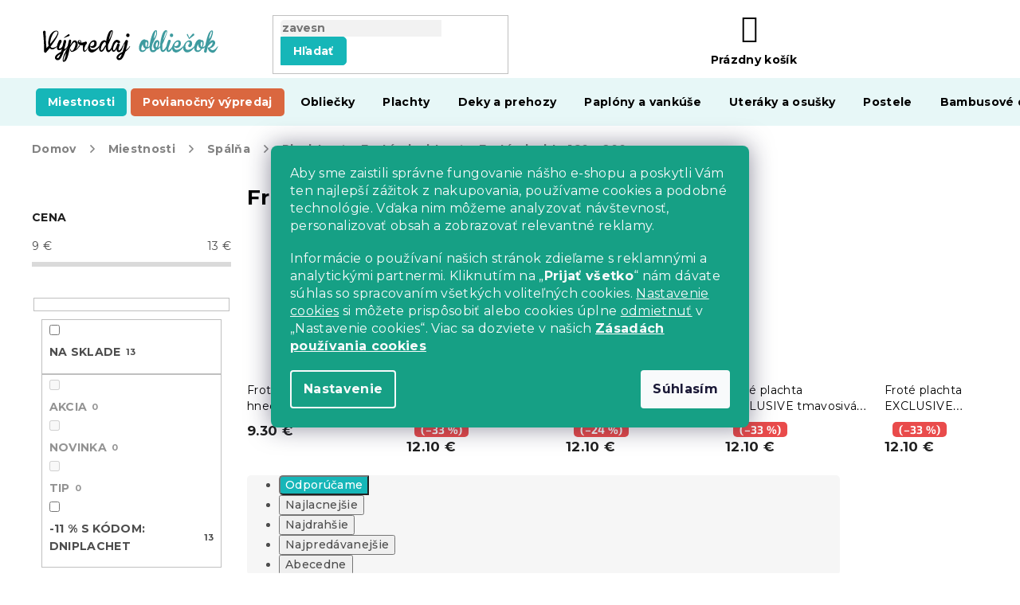

--- FILE ---
content_type: text/html; charset=utf-8
request_url: https://www.vypredajobliecok.sk/frote-plachty-160x200-cm/
body_size: 46183
content:
<!doctype html><html lang="sk" dir="ltr" class="header-background-light external-fonts-loaded"><head><meta charset="utf-8" /><meta name="viewport" content="width=device-width,initial-scale=1" /><title>Froté plachty 160 x 200 cm - Výpredaj obliečok</title><link rel="preconnect" href="https://cdn.myshoptet.com" /><link rel="dns-prefetch" href="https://cdn.myshoptet.com" /><link rel="preload" href="https://cdn.myshoptet.com/prj/dist/master/cms/libs/jquery/jquery-1.11.3.min.js" as="script" /><link href="https://cdn.myshoptet.com/prj/dist/master/cms/templates/frontend_templates/shared/css/font-face/roboto.css" rel="stylesheet"><link href="https://cdn.myshoptet.com/prj/dist/master/cms/templates/frontend_templates/shared/css/font-face/exo-2.css" rel="stylesheet"><link href="https://cdn.myshoptet.com/prj/dist/master/shop/dist/font-shoptet-11.css.62c94c7785ff2cea73b2.css" rel="stylesheet"><script>
dataLayer = [];
dataLayer.push({'shoptet' : {
    "pageId": 1346,
    "pageType": "category",
    "currency": "EUR",
    "currencyInfo": {
        "decimalSeparator": ".",
        "exchangeRate": 1,
        "priceDecimalPlaces": 1,
        "symbol": "\u20ac",
        "symbolLeft": 0,
        "thousandSeparator": " "
    },
    "language": "sk",
    "projectId": 123234,
    "category": {
        "guid": "68407407-dc3b-11e8-a065-0cc47a6c92bc",
        "path": "Miestnosti | Sp\u00e1l\u0148a | Plachty | Frot\u00e9 plachty | Frot\u00e9 plachty 160 x 200 cm",
        "parentCategoryGuid": "5f4a4ab8-6cce-11e9-a065-0cc47a6c92bc"
    },
    "cartInfo": {
        "id": null,
        "freeShipping": false,
        "freeShippingFrom": 20,
        "leftToFreeGift": {
            "formattedPrice": "0 \u20ac",
            "priceLeft": 0
        },
        "freeGift": false,
        "leftToFreeShipping": {
            "priceLeft": 20,
            "dependOnRegion": 0,
            "formattedPrice": "20 \u20ac"
        },
        "discountCoupon": [],
        "getNoBillingShippingPrice": {
            "withoutVat": 0,
            "vat": 0,
            "withVat": 0
        },
        "cartItems": [],
        "taxMode": "ORDINARY"
    },
    "cart": [],
    "customer": {
        "priceRatio": 1,
        "priceListId": 1,
        "groupId": null,
        "registered": false,
        "mainAccount": false
    }
}});
dataLayer.push({'cookie_consent' : {
    "marketing": "denied",
    "analytics": "denied"
}});
document.addEventListener('DOMContentLoaded', function() {
    shoptet.consent.onAccept(function(agreements) {
        if (agreements.length == 0) {
            return;
        }
        dataLayer.push({
            'cookie_consent' : {
                'marketing' : (agreements.includes(shoptet.config.cookiesConsentOptPersonalisation)
                    ? 'granted' : 'denied'),
                'analytics': (agreements.includes(shoptet.config.cookiesConsentOptAnalytics)
                    ? 'granted' : 'denied')
            },
            'event': 'cookie_consent'
        });
    });
});
</script>

<!-- Google Tag Manager -->
<script>(function(w,d,s,l,i){w[l]=w[l]||[];w[l].push({'gtm.start':
new Date().getTime(),event:'gtm.js'});var f=d.getElementsByTagName(s)[0],
j=d.createElement(s),dl=l!='dataLayer'?'&l='+l:'';j.async=true;j.src=
'https://www.googletagmanager.com/gtm.js?id='+i+dl;f.parentNode.insertBefore(j,f);
})(window,document,'script','dataLayer','GTM-TF5GVD');</script>
<!-- End Google Tag Manager -->

<meta property="og:type" content="website"><meta property="og:site_name" content="vypredajobliecok.sk"><meta property="og:url" content="https://www.vypredajobliecok.sk/frote-plachty-160x200-cm/"><meta property="og:title" content="Froté plachty 160 x 200 cm - Výpredaj obliečok"><meta name="author" content="Výpredaj obliečok"><meta name="web_author" content="Shoptet.sk"><meta name="dcterms.rightsHolder" content="www.vypredajobliecok.sk"><meta name="robots" content="index,follow"><meta property="og:image" content="https://cdn.myshoptet.com/usr/www.vypredajobliecok.sk/user/front_images/ogImage/hp.jpg?t=1768770147"><meta property="og:description" content="Froté plachty 160 x 200 cm, Výpredaj obliečok"><meta name="description" content="Froté plachty 160 x 200 cm, Výpredaj obliečok"><style>:root {--color-primary: #16a085;--color-primary-h: 168;--color-primary-s: 76%;--color-primary-l: 36%;--color-primary-hover: #0a9176;--color-primary-hover-h: 168;--color-primary-hover-s: 87%;--color-primary-hover-l: 30%;--color-secondary: #e74c3c;--color-secondary-h: 6;--color-secondary-s: 78%;--color-secondary-l: 57%;--color-secondary-hover: #d93621;--color-secondary-hover-h: 7;--color-secondary-hover-s: 74%;--color-secondary-hover-l: 49%;--color-tertiary: #e74c3c;--color-tertiary-h: 6;--color-tertiary-s: 78%;--color-tertiary-l: 57%;--color-tertiary-hover: #d93621;--color-tertiary-hover-h: 7;--color-tertiary-hover-s: 74%;--color-tertiary-hover-l: 49%;--color-header-background: #ffffff;--template-font: "Roboto";--template-headings-font: "Exo 2";--header-background-url: none;--cookies-notice-background: #1A1937;--cookies-notice-color: #F8FAFB;--cookies-notice-button-hover: #f5f5f5;--cookies-notice-link-hover: #27263f;--templates-update-management-preview-mode-content: "Náhľad aktualizácií šablóny je aktívny pre váš prehliadač."}</style>
    
    <link href="https://cdn.myshoptet.com/prj/dist/master/shop/dist/main-11.less.fcb4a42d7bd8a71b7ee2.css" rel="stylesheet" />
        
    <script>var shoptet = shoptet || {};</script>
    <script src="https://cdn.myshoptet.com/prj/dist/master/shop/dist/main-3g-header.js.05f199e7fd2450312de2.js"></script>
<!-- User include --><!-- api 422(76) html code header -->
<link rel="stylesheet" href="https://cdn.myshoptet.com/usr/api2.dklab.cz/user/documents/_doplnky/odpocet/123234/1013/123234_1013.css" type="text/css" /><style>
        :root {            
            --dklab-countdown-category-text-color: #FFFFFF;
            --dklab-countdown-detail-text-color: #FFFFFF;
            --dklab-countdown-background-lower-color: #E84A4A;
            --dklab-countdown-background-upper-color: #E84A4A;
            --dklab-countdown-background-lower-color-detail: #E84A4A;
            --dklab-countdown-background-upper-color-detail: #E84A4A;
            --dklab-countdown-carousel-text-color: #FFFFFF;            
            --dklab-countdown-radius: 0px;
            --dklab-countdown-carousel-background-color: #2D58FF;
        }
        </style>
<!-- api 428(82) html code header -->
<link rel="stylesheet" href="https://cdn.myshoptet.com/usr/api2.dklab.cz/user/documents/_doplnky/oblibene/123234/16/123234_16.css" type="text/css" /><style>
        :root {
            --dklab-favourites-flag-color: #E60000;
            --dklab-favourites-flag-text-color: #FFFFFF;
            --dklab-favourites-add-text-color: #000000;            
            --dklab-favourites-remove-text-color: #E60000;            
            --dklab-favourites-add-text-detail-color: #000000;            
            --dklab-favourites-remove-text-detail-color: #E60000;            
            --dklab-favourites-header-icon-color: #000000;            
            --dklab-favourites-counter-color: #000000;            
        } </style>
<!-- api 492(144) html code header -->
<link rel="stylesheet" href="https://cdn.myshoptet.com/usr/api2.dklab.cz/user/documents/_doplnky/zakoupilo/123234/785/123234_785.css" type="text/css" /><style>
        :root {
            --dklab-zakoupilo-color-text: #FFFFFF;
            --dklab-zakoupilo-color-background: rgba(0,166,168,0.8);  
            --dklab-zakoupilo-color-border: rgba(0,157,159,0.8);            
            --dklab-zakoupilo-border-rounding: 6px;        
            
        }
        </style>
<!-- api 498(150) html code header -->
<script async src="https://scripts.luigisbox.tech/LBX-384929.js"></script><meta name="luigisbox-tracker-id" content="321320-384929,sk"/><script type="text/javascript">const isPlpEnabled = sessionStorage.getItem('lbPlpEnabled') === 'true';if (isPlpEnabled) {const style = document.createElement("style");style.type = "text/css";style.id = "lb-plp-style";style.textContent = `body.type-category #content-wrapper,body.type-search #content-wrapper,body.type-category #content,body.type-search #content,body.type-category #content-in,body.type-search #content-in,body.type-category #main-in,body.type-search #main-in {min-height: 100vh;}body.type-category #content-wrapper > *,body.type-search #content-wrapper > *,body.type-category #content > *,body.type-search #content > *,body.type-category #content-in > *,body.type-search #content-in > *,body.type-category #main-in > *,body.type-search #main-in > * {display: none;}`;document.head.appendChild(style);}</script>
<!-- api 608(256) html code header -->
<link rel="stylesheet" href="https://cdn.myshoptet.com/usr/api2.dklab.cz/user/documents/_doplnky/bannery/123234/3514/123234_3514.css" type="text/css" /><style>
        :root {
            --dklab-bannery-b-hp-padding: 15px;
            --dklab-bannery-b-hp-box-padding: 0px;
            --dklab-bannery-b-hp-big-screen: 33.333%;
            --dklab-bannery-b-hp-medium-screen: 33.333%;
            --dklab-bannery-b-hp-small-screen: 33.333%;
            --dklab-bannery-b-hp-tablet-screen: 33.333%;
            --dklab-bannery-b-hp-mobile-screen: 100%;

            --dklab-bannery-i-hp-icon-color: #000000;
            --dklab-bannery-i-hp-color: #000000;
            --dklab-bannery-i-hp-background: #ffffff;            
            
            --dklab-bannery-i-d-icon-color: #000000;
            --dklab-bannery-i-d-color: #000000;
            --dklab-bannery-i-d-background: #ffffff;


            --dklab-bannery-i-hp-w-big-screen: 4;
            --dklab-bannery-i-hp-w-medium-screen: 4;
            --dklab-bannery-i-hp-w-small-screen: 4;
            --dklab-bannery-i-hp-w-tablet-screen: 4;
            --dklab-bannery-i-hp-w-mobile-screen: 2;
            
            --dklab-bannery-i-d-w-big-screen: 4;
            --dklab-bannery-i-d-w-medium-screen: 4;
            --dklab-bannery-i-d-w-small-screen: 4;
            --dklab-bannery-i-d-w-tablet-screen: 4;
            --dklab-bannery-i-d-w-mobile-screen: 2;

        }</style>
<!-- api 609(257) html code header -->
<link rel="stylesheet" href="https://cdn.myshoptet.com/usr/api2.dklab.cz/user/documents/_doplnky/slider/123234/2/123234_2.css" type="text/css" /><style>
        :root {
        --dklab-slider-color-arrow: #16B6B8;
        --dklab-slider-color-hp-dot: #16B6B8;
        --dklab-slider-color-hp-dot-active: #052D2E;
        --dklab-slider-color-l-dot: #A4A4A4;
        --dklab-slider-color-l-dot-active: #000000;
        --dklab-slider-color-c-dot: #FFFFFF;
        --dklab-slider-color-c-dot-active: #000000;
        --dklab-slider-color-c-arrow: #000000;
        --dklab-slider-color-d-dot: #16B6B8;
        --dklab-slider-color-d-dot-active: #052D2E;

        }</style>
<!-- api 1117(741) html code header -->
<link rel="stylesheet" href="https://cdn.myshoptet.com/usr/api2.dklab.cz/user/documents/_doplnky/faviExtra/123234/5/123234_5.css" type="text/css" /><style></style>
<!-- api 1567(1162) html code header -->
<script>
    var shoptetakGridChangeSettings={"inlineProducts":false,"inlineProductsMobile":false,"twoProducts":false,"twoProductsMobile":false,"threeProducts":true,"fourProducts":true,"fiveProducts":true,"mobileActive":false,"optionsPosition":"right"};

    const rootGrid = document.documentElement;

    if(shoptetakGridChangeSettings.inlineProducts){rootGrid.classList.add("st-pr-inline");}
    if(shoptetakGridChangeSettings.twoProducts){rootGrid.classList.add("st-pr-two");}
    if(shoptetakGridChangeSettings.threeProducts){rootGrid.classList.add("st-pr-three");}
    if(shoptetakGridChangeSettings.fourProducts){rootGrid.classList.add("st-pr-four");}
    if(shoptetakGridChangeSettings.fiveProducts){rootGrid.classList.add("st-pr-five");}
    if(shoptetakGridChangeSettings.optionsPosition === 'left'){rootGrid.classList.add("st-pr-left");}

    if(shoptetakGridChangeSettings.mobileActive){
        rootGrid.classList.add("st-pr-mob-active");

        if(shoptetakGridChangeSettings.inlineProductsMobile){rootGrid.classList.add("st-pr-inline-mob");}
        if(shoptetakGridChangeSettings.twoProductsMobile){rootGrid.classList.add("st-pr-two-mob");}
    }
</script>

<!-- service 421(75) html code header -->
<style>
body:not(.template-07):not(.template-09):not(.template-10):not(.template-11):not(.template-12):not(.template-13):not(.template-14) #return-to-top i::before {content: 'a';}
#return-to-top i:before {content: '\e911';}
#return-to-top {
z-index: 99999999;
    position: fixed;
    bottom: 45px;
    right: 20px;
background: rgba(0, 0, 0, 0.7);
    width: 50px;
    height: 50px;
    display: block;
    text-decoration: none;
    -webkit-border-radius: 35px;
    -moz-border-radius: 35px;
    border-radius: 35px;
    display: none;
    -webkit-transition: all 0.3s linear;
    -moz-transition: all 0.3s ease;
    -ms-transition: all 0.3s ease;
    -o-transition: all 0.3s ease;
    transition: all 0.3s ease;
}
#return-to-top i {color: #fff;margin: -10px 0 0 -10px;position: relative;left: 50%;top: 50%;font-size: 19px;-webkit-transition: all 0.3s ease;-moz-transition: all 0.3s ease;-ms-transition: all 0.3s ease;-o-transition: all 0.3s ease;transition: all 0.3s ease;height: 20px;width: 20px;text-align: center;display: block;font-style: normal;}
#return-to-top:hover {
    background: rgba(0, 0, 0, 0.9);
}
#return-to-top:hover i {
    color: #fff;
}
.icon-chevron-up::before {
font-weight: bold;
}
.ordering-process #return-to-top{display: none !important;}
</style>
<!-- service 608(256) html code header -->
<link rel="stylesheet" href="https://cdn.myshoptet.com/usr/api.dklab.cz/user/documents/fontawesome/css/all.css?v=1.02" type="text/css" />
<!-- service 619(267) html code header -->
<link href="https://cdn.myshoptet.com/usr/fvstudio.myshoptet.com/user/documents/addons/cartupsell.min.css?24.11.1" rel="stylesheet">
<!-- service 1462(1076) html code header -->
<link rel="stylesheet" href="https://cdn.myshoptet.com/usr/webotvurci.myshoptet.com/user/documents/plugin-product-interconnection/css/all.min.css?v=27"> 
<!-- service 428(82) html code header -->
<style>
@font-face {
    font-family: 'oblibene';
    src:  url('https://cdn.myshoptet.com/usr/api2.dklab.cz/user/documents/_doplnky/oblibene/font/oblibene.eot?v1');
    src:  url('https://cdn.myshoptet.com/usr/api2.dklab.cz/user/documents/_doplnky/oblibene/font/oblibene.eot?v1#iefix') format('embedded-opentype'),
    url('https://cdn.myshoptet.com/usr/api2.dklab.cz/user/documents/_doplnky/oblibene/font/oblibene.ttf?v1') format('truetype'),
    url('https://cdn.myshoptet.com/usr/api2.dklab.cz/user/documents/_doplnky/oblibene/font/oblibene.woff?v1') format('woff'),
    url('https://cdn.myshoptet.com/usr/api2.dklab.cz/user/documents/_doplnky/oblibene/font/oblibene.svg?v1') format('svg');
    font-weight: normal;
    font-style: normal;
}
</style>
<script>
var dklabFavIndividual;
</script>
<!-- service 609(257) html code header -->
<link rel="stylesheet" href="https://cdn.myshoptet.com/usr/api2.dklab.cz/user/documents/css/swiper-bundle.min.css?v=1" />
<!--
<link rel="stylesheet" href="https://cdn.myshoptet.com/usr/api.dklab.cz/user/documents/_doplnky/lightslider/dist/css/lightslider.css?v=5" />
<link rel="stylesheet" href="https://cdn.myshoptet.com/usr/api.dklab.cz/user/documents/_doplnky/sliderplus/src/style.css?v=66" type="text/css" />
<link rel="stylesheet" href="https://cdn.myshoptet.com/usr/api.dklab.cz/user/documents/_doplnky/sliderplus/src/style_fix.css?v=38" type="text/css" />
<style type="text/css">
.dklabSliderplusCarousel.dklabSliderplus-moderni-tmavy .extended-banner-link:hover, .dklabSliderplusCarousel.dklabSliderplus-moderni-svetly .extended-banner-link:hover,
.dklabSliderplusCarousel.dklabSliderplus-box-tmavy .extended-banner-link, .dklabSliderplusCarousel.dklabSliderplus-box-svetly .extended-banner-link{
  background: #16a085;
}
</style>
-->

<!-- service 1567(1162) html code header -->
<link rel="stylesheet" href="https://cdn.myshoptet.com/usr/shoptet.tomashlad.eu/user/documents/extras/grid-change/screen.css?v=0011">
<!-- project html code header -->
<meta name="facebook-domain-verification" content="q5hwzzjm8yrd5g0w19ktvs9dm59hxq" />
<link rel="stylesheet" href="https://use.fontawesome.com/releases/v5.8.1/css/all.css" integrity="sha384-50oBUHEmvpQ+1lW4y57PTFmhCaXp0ML5d60M1M7uH2+nqUivzIebhndOJK28anvf" crossorigin="anonymous">
<link rel="preconnect" href="https://fonts.googleapis.com">
<link rel="preconnect" href="https://fonts.gstatic.com" crossorigin>
<link href="https://fonts.googleapis.com/css2?family=Montserrat:ital,wght@0,400;0,500;0,700;1,400;1,500;1,700&display=swap" rel="stylesheet">
<link rel="stylesheet" type="text/css" href="https://cdn.textilapp.com/stores/vyprodej/animations.css?v=1_1">
<link rel="stylesheet" type="text/css" href="https://cdn.textilapp.com/stores/vyprodej/main.css?v=1_201">
<link rel="stylesheet" type="text/css" href="https://cdn.textilapp.com/stores/vyprodej/promotions.css?v=1_12">
<link rel="stylesheet" type="text/css" href="https://cdn.textilapp.com/stores/vyprodej/components.css?v=1_202">
<link rel="stylesheet" type="text/css" href="https://cdn.textilapp.com/stores/vyprodej/pages.css?v=1_201">
<link rel="stylesheet" type="text/css" href="https://cdn.textilapp.com/stores/vyprodej/system_pages.css?v=1_9">
<link rel="stylesheet" type="text/css" href="https://cdn.textilapp.com/stores/vyprodej/custom_css/VYP_SK/promotions.css?v=1_11">

<link rel="stylesheet" type="text/css" href="/user/documents/css/main.css?v=1.026"/>
<link rel="stylesheet" type="text/css" href="/user/documents/css/customs.css?v=1.518"/>
<link rel="stylesheet" type="text/css" href="/user/documents/css/header.css?v=1.034"/>
<link rel="stylesheet" type="text/css" href="/user/documents/css/old.css?v=1.012" />
<link rel="stylesheet" type="text/css" href="/user/documents/css/footer.css?v=1.006"/>
<link rel="stylesheet" type="text/css" href="/user/documents/css/homepage.css?v=1.010"/>
<link rel="stylesheet" type="text/css" href="/user/documents/css/product_pages.css?v=1.109"/>
<link rel="stylesheet" type="text/css" href="/user/documents/css/category_pages.css?v=1.019"/>
<link rel="stylesheet" type="text/css" href="/user/documents/css/order_pages.css?v=1.023"/>
<link rel="stylesheet" type="text/css" href="/user/documents/css/other_pages.css?v=1.019"/>
<link rel="stylesheet" type="text/css" href="/user/documents/css/landing_pages.css?v=1.019"/>
<link rel="stylesheet" type="text/css" href="/user/documents/css/translation.css?v=1.004"/>
<link rel="stylesheet" type="text/css" href="/user/documents/css/text.css?v=20.005"/>
<link rel="stylesheet" type="text/css" href="/user/documents/css/text.css?v=19.009"/>

<script src="https://chat-widget.static-amio.com/static/amio-webchat-loader.min.js" type="text/javascript"></script>

<script>
window.fvCollection = {
    giftCards: [
        {code: "POUKAZ/100/VPSK/E", id: '37943'},
        {code: "POUKAZ/50/VPSK/E", id: '37937'},
        {code: "POUKAZ/20/VPSK/E", id: '37931'},
        {code: "POUKAZ/200/VPSK/E", id: '37949'},
    ],
    modalText: "Vo Vašom košíku sa nachádza produkt, ktorý nie je možné objednať spolu s produktom, ktorý sa má nahrať.<br><br> Darčekové poukážky je možné z dôvodu doručenia objednať iba samostatne, iba v elektronickej forme na Vašu e-mailovú adresu.",
    electronicDeliveryId: '80',
}
</script>

<style>.async-hide { opacity: 0 !important} </style>

<style>
/* promotions - menu */
/* stačí změnit id v menu-item-xxx */
@media screen and (min-width: 768px){
	#header .navigation-in.menu > ul > li.menu-item-1427 > a > b{
		background-color:var(--master-color-secondary);
		color:var(--master-color-white);
		border-radius:5px;
	}
}
.flag-hrejive::before {
content: '';
background-image: url('/user/documents/upload/grafika/flame.svg');
display: inline-flex;
background-size: 13px 17px;
height: 15px;
width: 39px;
}

.flag-190-g-m2::before {
content: '';
background-image: url('/user/documents/upload/grafika/star.svg');
display: inline-flex;
background-size: 13px 17px;
height: 15px;
width: 39px;
}

.flag {
max-width: 11em;
}

.shoproku-sticky-widget{
position:fixed;top:300px;left:-41px;z-index:99999;width:75px
}
.shoproku-sticky-widget img{
border-top-right-radius:5px;
border-bottom-right-radius:5px
}
.shoproku-sticky-widget:hover{
-webkit-transition:left 0.3s;transition:left 0.3s;left:0;
}
body.type-category div.filter-sections div.filter-section fieldset>div>label[for="dd[]930"] {
display: none;
}

.siteCookies__form {
background-color: #16a085;
}

.siteCookies--bottom.siteCookies--scrolled {
background-color: transparent!important;
}

.filter-section-manufacturer {
display: none;
}

.top-navigation-bar .dropdown {
display: none;
}

.footer-links-icons {
display: none;
}

.hodnoceni {
display: none;
}

.ordering-process .content-wrapper {
background-color: #fff !important;
}

#return-to-top {
background: #16a085;
z-index: 99;
bottom: 100px !important;
}

.type-page #content img.leftimage, .type-detail .basic-description img.leftimageprod {
display: block;
margin: 0px auto 20px auto;
}

@media screen and (min-width: 992px) {
type-page #content img.leftimage, .type-detail .basic-description img.leftimageprod {
display: block;
float: left;
margin: 10px 25px 25px 10px;
}
}
.p-thumbnails a img {
border-color: #ffffff !important;
}


.news-item-widget h5 {
font-weight: bold;
}


/*@media screen and (min-width: 768px){ 
.navigation-in>ul>li.menu-item-1553>a {
background-color: #cc2a1e;
}
.navigation-in>ul>li.menu-item-1469>a {
background-color: #2b0c60;
color: #ffacff;
}
.navigation-in>ul>li.menu-item-1541>a {
background-color: #2b0c60;
color: #ffacff;
}
}
*/

@media screen and (min-width: 768px) {

}
.flag-custom2 {
max-width: 20em !important;
background-color: #2b0c60 !important;
color: #ffacff !important;
}

body.mobile.ordering-process table.c-spropitne{
	width:100%;
}
body.desktop.ordering-process table.c-spropitne{
	width:50%;
}
body.ordering-process td.benefit-value input.b-apply-coupon{
	display:none;
}
body.ordering-process td.benefit-value select#simple-variants{
	color:#009901;
	border-color:#009901;
	width:100%;
}
.top-navigation-bar .container>div.top-navigation-tools--language {
    display: block;
}
@media screen and (min-width: 1999px){
	body.type-index .before-carousel .container{
		width:unset !important;
	}
}
.advanced-parameter-inner::before{
cursor:pointer
}
</style>
<link rel="stylesheet" type="text/css" href="https://cdn.fv-studio.cz/vies/fv-studio-app.css?v=15" />

<!-- CJ Affiliate plugin settings -->
<script type='text/javascript' id='cjAffPluginSettingsTag'>
    var cjAffPluginSettings = {
        eid: '1564351',
        tid: '290686300971',
        aid: '432628',
        sd: 'collector.vypredajobliecok.sk',
        consent: {
            collectionMethod: 'latest',
            optInRequired: true,
            requiredConsentLevel: 'analytics',
        },
        ext: {
            da: {
                pm: '2633668'
            }
        }
    };
</script>

<link href="https://cdn.myshoptet.com/usr/www.elerhetootthon.hu/user/documents/upload/output/fv-studio-app-style.min.css?v=fv-proxy&v1.05" rel="stylesheet" />
<!-- /User include --><link rel="shortcut icon" href="/favicon.ico" type="image/x-icon" /><link rel="canonical" href="https://www.vypredajobliecok.sk/frote-plachty-160x200-cm/" /><style>/* custom background */@media (min-width: 992px) {body {background-position: left top;background-repeat: repeat !important;background-attachment: scroll;}}</style>    <!-- Global site tag (gtag.js) - Google Analytics -->
    <script async src="https://www.googletagmanager.com/gtag/js?id=G-JLFX2RMTPD"></script>
    <script>
        
        window.dataLayer = window.dataLayer || [];
        function gtag(){dataLayer.push(arguments);}
        

                    console.debug('default consent data');

            gtag('consent', 'default', {"ad_storage":"denied","analytics_storage":"denied","ad_user_data":"denied","ad_personalization":"denied","wait_for_update":500});
            dataLayer.push({
                'event': 'default_consent'
            });
        
        gtag('js', new Date());

                gtag('config', 'UA-27554420-31', { 'groups': "UA" });
        
                gtag('config', 'G-JLFX2RMTPD', {"groups":"GA4","send_page_view":false,"content_group":"category","currency":"EUR","page_language":"sk"});
        
                gtag('config', 'AW-859764375', {"allow_enhanced_conversions":true});
        
        
        
        
        
                    gtag('event', 'page_view', {"send_to":"GA4","page_language":"sk","content_group":"category","currency":"EUR"});
        
        
        
        
        
        
        
        
        
        
        
        
        
        document.addEventListener('DOMContentLoaded', function() {
            if (typeof shoptet.tracking !== 'undefined') {
                for (var id in shoptet.tracking.bannersList) {
                    gtag('event', 'view_promotion', {
                        "send_to": "UA",
                        "promotions": [
                            {
                                "id": shoptet.tracking.bannersList[id].id,
                                "name": shoptet.tracking.bannersList[id].name,
                                "position": shoptet.tracking.bannersList[id].position
                            }
                        ]
                    });
                }
            }

            shoptet.consent.onAccept(function(agreements) {
                if (agreements.length !== 0) {
                    console.debug('gtag consent accept');
                    var gtagConsentPayload =  {
                        'ad_storage': agreements.includes(shoptet.config.cookiesConsentOptPersonalisation)
                            ? 'granted' : 'denied',
                        'analytics_storage': agreements.includes(shoptet.config.cookiesConsentOptAnalytics)
                            ? 'granted' : 'denied',
                                                                                                'ad_user_data': agreements.includes(shoptet.config.cookiesConsentOptPersonalisation)
                            ? 'granted' : 'denied',
                        'ad_personalization': agreements.includes(shoptet.config.cookiesConsentOptPersonalisation)
                            ? 'granted' : 'denied',
                        };
                    console.debug('update consent data', gtagConsentPayload);
                    gtag('consent', 'update', gtagConsentPayload);
                    dataLayer.push(
                        { 'event': 'update_consent' }
                    );
                }
            });
        });
    </script>
</head><body class="desktop id-1346 in-frote-plachty-160x200-cm template-11 type-category multiple-columns-body columns-3 ums_forms_redesign--off ums_a11y_category_page--on ums_discussion_rating_forms--off ums_flags_display_unification--on ums_a11y_login--on mobile-header-version-0"><noscript>
    <style>
        #header {
            padding-top: 0;
            position: relative !important;
            top: 0;
        }
        .header-navigation {
            position: relative !important;
        }
        .overall-wrapper {
            margin: 0 !important;
        }
        body:not(.ready) {
            visibility: visible !important;
        }
    </style>
    <div class="no-javascript">
        <div class="no-javascript__title">Musíte zmeniť nastavenie vášho prehliadača</div>
        <div class="no-javascript__text">Pozrite sa na: <a href="https://www.google.com/support/bin/answer.py?answer=23852">Ako povoliť JavaScript vo vašom prehliadači</a>.</div>
        <div class="no-javascript__text">Ak používate software na blokovanie reklám, možno bude potrebné, aby ste povolili JavaScript z tejto stránky.</div>
        <div class="no-javascript__text">Ďakujeme.</div>
    </div>
</noscript>

        <div id="fb-root"></div>
        <script>
            window.fbAsyncInit = function() {
                FB.init({
//                    appId            : 'your-app-id',
                    autoLogAppEvents : true,
                    xfbml            : true,
                    version          : 'v19.0'
                });
            };
        </script>
        <script async defer crossorigin="anonymous" src="https://connect.facebook.net/sk_SK/sdk.js"></script>
<!-- Google Tag Manager (noscript) -->
<noscript><iframe src="https://www.googletagmanager.com/ns.html?id=GTM-TF5GVD"
height="0" width="0" style="display:none;visibility:hidden"></iframe></noscript>
<!-- End Google Tag Manager (noscript) -->

    <div class="siteCookies siteCookies--center siteCookies--dark js-siteCookies" role="dialog" data-testid="cookiesPopup" data-nosnippet>
        <div class="siteCookies__form">
            <div class="siteCookies__content">
                <div class="siteCookies__text">
                    <p>Aby sme zaistili správne fungovanie nášho e-shopu a poskytli Vám ten najlepší zážitok z nakupovania, používame cookies a podobné technológie. Vďaka nim môžeme analyzovať návštevnosť, personalizovať obsah a zobrazovať relevantné reklamy.</p>
<p>Informácie o používaní našich stránok zdieľame s reklamnými a analytickými partnermi. Kliknutím na „<strong>Prijať všetko</strong>“ nám dávate súhlas so spracovaním všetkých voliteľných cookies. <a href="#cookiesSetting" class="js-cookies-settings" data-testid="cookiesSettings" style="color: inherit; text-decoration: underline;">Nastavenie cookies</a> si môžete prispôsobiť alebo cookies úplne <button class="siteCookies__button js-cookiesConsentSubmit" value="reject" data-testid="buttonCookiesReject" style="background: none; border: none; color: inherit; padding: 0; font-weight: normal; cursor: pointer; display: inline; line-height: 1; text-decoration: underline;">odmietnuť</button> v „Nastavenie cookies“. Viac sa dozviete v našich <strong><a href="/zasady-pouzivania-suborov-cookies/">Zásadách používania cookies</a></strong></p>
                </div>
                <p class="siteCookies__links">
                    <button class="siteCookies__link js-cookies-settings" aria-label="Nastavenia cookies" data-testid="cookiesSettings">Nastavenie</button>
                </p>
            </div>
            <div class="siteCookies__buttonWrap">
                                <button class="siteCookies__button js-cookiesConsentSubmit" value="all" aria-label="Prijať cookies" data-testid="buttonCookiesAccept">Súhlasím</button>
            </div>
        </div>
        <script>
            document.addEventListener("DOMContentLoaded", () => {
                const siteCookies = document.querySelector('.js-siteCookies');
                document.addEventListener("scroll", shoptet.common.throttle(() => {
                    const st = document.documentElement.scrollTop;
                    if (st > 1) {
                        siteCookies.classList.add('siteCookies--scrolled');
                    } else {
                        siteCookies.classList.remove('siteCookies--scrolled');
                    }
                }, 100));
            });
        </script>
    </div>
<a href="#content" class="skip-link sr-only">Prejsť na obsah</a><div class="overall-wrapper"><div class="user-action"><div class="container">
    <div class="user-action-in">
                    <div id="login" class="user-action-login popup-widget login-widget" role="dialog" aria-labelledby="loginHeading">
        <div class="popup-widget-inner">
                            <h2 id="loginHeading">Prihlásenie k vášmu účtu</h2><div id="customerLogin"><form action="/action/Customer/Login/" method="post" id="formLoginIncluded" class="csrf-enabled formLogin" data-testid="formLogin"><input type="hidden" name="referer" value="" /><div class="form-group"><div class="input-wrapper email js-validated-element-wrapper no-label"><input type="email" name="email" class="form-control" autofocus placeholder="E-mailová adresa (napr. jan@novak.sk)" data-testid="inputEmail" autocomplete="email" required /></div></div><div class="form-group"><div class="input-wrapper password js-validated-element-wrapper no-label"><input type="password" name="password" class="form-control" placeholder="Heslo" data-testid="inputPassword" autocomplete="current-password" required /><span class="no-display">Nemôžete vyplniť toto pole</span><input type="text" name="surname" value="" class="no-display" /></div></div><div class="form-group"><div class="login-wrapper"><button type="submit" class="btn btn-secondary btn-text btn-login" data-testid="buttonSubmit">Prihlásiť sa</button><div class="password-helper"><a href="/registracia/" data-testid="signup" rel="nofollow">Nová registrácia</a><a href="/klient/zabudnute-heslo/" rel="nofollow">Zabudnuté heslo</a></div></div></div><div class="social-login-buttons"><div class="social-login-buttons-divider"><span>alebo</span></div><div class="form-group"><a href="/action/Social/login/?provider=Facebook" class="login-btn facebook" rel="nofollow"><span class="login-facebook-icon"></span><strong>Prihlásiť sa cez Facebook</strong></a></div><div class="form-group"><a href="/action/Social/login/?provider=Google" class="login-btn google" rel="nofollow"><span class="login-google-icon"></span><strong>Prihlásiť sa cez Google</strong></a></div></div></form>
</div>                    </div>
    </div>

                            <div id="cart-widget" class="user-action-cart popup-widget cart-widget loader-wrapper" data-testid="popupCartWidget" role="dialog" aria-hidden="true">
    <div class="popup-widget-inner cart-widget-inner place-cart-here">
        <div class="loader-overlay">
            <div class="loader"></div>
        </div>
    </div>

    <div class="cart-widget-button">
        <a href="/kosik/" class="btn btn-conversion" id="continue-order-button" rel="nofollow" data-testid="buttonNextStep">Pokračovať do košíka</a>
    </div>
</div>
            </div>
</div>
</div><div class="top-navigation-bar" data-testid="topNavigationBar">

    <div class="container">

        <div class="top-navigation-contacts">
            <strong>Zákaznícka podpora:</strong><a href="tel:+421222205495" class="project-phone" aria-label="Zavolať na +421222205495" data-testid="contactboxPhone"><span>+421 2 2220 5495</span></a><a href="mailto:objednavky@vypredajobliecok.sk" class="project-email" data-testid="contactboxEmail"><span>objednavky@vypredajobliecok.sk</span></a>        </div>

                            <div class="top-navigation-menu">
                <div class="top-navigation-menu-trigger"></div>
                <ul class="top-navigation-bar-menu">
                                            <li class="top-navigation-menu-item-7766">
                            <a href="/sledovanie-objednavky/">Sledovanie objednávky</a>
                        </li>
                                            <li class="top-navigation-menu-item-2771">
                            <a href="/sos/" target="blank">Reklamácia | Vrátenie | Problém s objednávkou</a>
                        </li>
                                            <li class="top-navigation-menu-item-27">
                            <a href="/ako-nakupovat/">Ako nakupovať</a>
                        </li>
                                            <li class="top-navigation-menu-item-2405">
                            <a href="/eticky-kodex/" target="blank">Etický kódex</a>
                        </li>
                                            <li class="top-navigation-menu-item-1254">
                            <a href="/ochrana-osobnych-udajov/" target="blank">Podmienky ochrany osobných údajov</a>
                        </li>
                                            <li class="top-navigation-menu-item-39">
                            <a href="/obchodne-podmienky/">Obchodné podmienky</a>
                        </li>
                                            <li class="top-navigation-menu-item-29">
                            <a href="/kontakty/">Kontakty</a>
                        </li>
                                    </ul>
                <ul class="top-navigation-bar-menu-helper"></ul>
            </div>
        
        <div class="top-navigation-tools top-navigation-tools--language">
            <div class="responsive-tools">
                <a href="#" class="toggle-window" data-target="search" aria-label="Hľadať" data-testid="linkSearchIcon"></a>
                                                            <a href="#" class="toggle-window" data-target="login"></a>
                                                    <a href="#" class="toggle-window" data-target="navigation" aria-label="Menu" data-testid="hamburgerMenu"></a>
            </div>
                <div class="dropdown">
        <span>Ceny v:</span>
        <button id="topNavigationDropdown" type="button" data-toggle="dropdown" aria-haspopup="true" aria-expanded="false">
            EUR
            <span class="caret"></span>
        </button>
        <ul class="dropdown-menu" aria-labelledby="topNavigationDropdown"><li><a href="/action/Currency/changeCurrency/?currencyCode=CZK" rel="nofollow">CZK</a></li><li><a href="/action/Currency/changeCurrency/?currencyCode=EUR" rel="nofollow">EUR</a></li></ul>
    </div>
            <button class="top-nav-button top-nav-button-login toggle-window" type="button" data-target="login" aria-haspopup="dialog" aria-controls="login" aria-expanded="false" data-testid="signin"><span>Prihlásenie</span></button>        </div>

    </div>

</div>
<header id="header"><div class="container navigation-wrapper">
    <div class="header-top">
        <div class="site-name-wrapper">
            <div class="site-name"><a href="/" data-testid="linkWebsiteLogo"><img src="https://cdn.myshoptet.com/usr/www.vypredajobliecok.sk/user/logos/vypredaj.svg" alt="Výpredaj obliečok" fetchpriority="low" /></a></div>        </div>
        <div class="search" itemscope itemtype="https://schema.org/WebSite">
            <meta itemprop="headline" content="Froté plachty 160 x 200 cm"/><meta itemprop="url" content="https://www.vypredajobliecok.sk"/><meta itemprop="text" content="Froté plachty 160 x 200 cm, Výpredaj obliečok"/>            <form action="/action/ProductSearch/prepareString/" method="post"
    id="formSearchForm" class="search-form compact-form js-search-main"
    itemprop="potentialAction" itemscope itemtype="https://schema.org/SearchAction" data-testid="searchForm">
    <fieldset>
        <meta itemprop="target"
            content="https://www.vypredajobliecok.sk/vyhladavanie/?string={string}"/>
        <input type="hidden" name="language" value="sk"/>
        
            
<input
    type="search"
    name="string"
        class="query-input form-control search-input js-search-input"
    placeholder="Napíšte, čo hľadáte"
    autocomplete="off"
    required
    itemprop="query-input"
    aria-label="Vyhľadávanie"
    data-testid="searchInput"
>
            <button type="submit" class="btn btn-default" data-testid="searchBtn">Hľadať</button>
        
    </fieldset>
</form>
        </div>
        <div class="navigation-buttons">
                
    <a href="/kosik/" class="btn btn-icon toggle-window cart-count" data-target="cart" data-hover="true" data-redirect="true" data-testid="headerCart" rel="nofollow" aria-haspopup="dialog" aria-expanded="false" aria-controls="cart-widget">
        
                <span class="sr-only">Nákupný košík</span>
        
            <span class="cart-price visible-lg-inline-block" data-testid="headerCartPrice">
                                    Prázdny košík                            </span>
        
    
            </a>
        </div>
    </div>
    <nav id="navigation" aria-label="Hlavné menu" data-collapsible="true"><div class="navigation-in menu"><ul class="menu-level-1" role="menubar" data-testid="headerMenuItems"><li class="menu-item-6849 ext" role="none"><a href="/miestnosti/" data-testid="headerMenuItem" role="menuitem" aria-haspopup="true" aria-expanded="false"><b>Miestnosti</b><span class="submenu-arrow"></span></a><ul class="menu-level-2" aria-label="Miestnosti" tabindex="-1" role="menu"><li class="menu-item-4554 has-third-level" role="none"><a href="/obyvacia-izba/" class="menu-image" data-testid="headerMenuItem" tabindex="-1" aria-hidden="true"><img src="data:image/svg+xml,%3Csvg%20width%3D%22140%22%20height%3D%22100%22%20xmlns%3D%22http%3A%2F%2Fwww.w3.org%2F2000%2Fsvg%22%3E%3C%2Fsvg%3E" alt="" aria-hidden="true" width="140" height="100"  data-src="https://cdn.myshoptet.com/usr/www.vypredajobliecok.sk/user/categories/thumb/ob__vac___pokoj.jpg" fetchpriority="low" /></a><div><a href="/obyvacia-izba/" data-testid="headerMenuItem" role="menuitem"><span>Obývacia izba</span></a>
                                                    <ul class="menu-level-3" role="menu">
                                                                    <li class="menu-item-2747" role="none">
                                        <a href="/potahy-na-sedacky/" data-testid="headerMenuItem" role="menuitem">
                                            Poťahy na sedačky</a>,                                    </li>
                                                                    <li class="menu-item-4557" role="none">
                                        <a href="/sedacky-a-sedacie-supravy/" data-testid="headerMenuItem" role="menuitem">
                                            Sedačky a sedacie súpravy</a>,                                    </li>
                                                                    <li class="menu-item-6879" role="none">
                                        <a href="/kresla/" data-testid="headerMenuItem" role="menuitem">
                                            Kreslá</a>,                                    </li>
                                                                    <li class="menu-item-6441" role="none">
                                        <a href="/taburety-a-podnozky/" data-testid="headerMenuItem" role="menuitem">
                                            Taburety a podnožky</a>,                                    </li>
                                                                    <li class="menu-item-7020" role="none">
                                        <a href="/konferencne-stoliky/" data-testid="headerMenuItem" role="menuitem">
                                            Konferenčné stolíky</a>,                                    </li>
                                                                    <li class="menu-item-6882" role="none">
                                        <a href="/tv-stoliky/" data-testid="headerMenuItem" role="menuitem">
                                            TV stolíky</a>,                                    </li>
                                                                    <li class="menu-item-6885" role="none">
                                        <a href="/kniznice-a-police/" data-testid="headerMenuItem" role="menuitem">
                                            Knižnice a police</a>,                                    </li>
                                                                    <li class="menu-item-7823" role="none">
                                        <a href="/komody/" data-testid="headerMenuItem" role="menuitem">
                                            Komody</a>,                                    </li>
                                                                    <li class="menu-item-6888" role="none">
                                        <a href="/doplnky-do-obyvacej-izby/" data-testid="headerMenuItem" role="menuitem">
                                            Doplnky do obývacej izby</a>,                                    </li>
                                                                    <li class="menu-item-7662" role="none">
                                        <a href="/svetla-do-obyvacej-izby/" data-testid="headerMenuItem" role="menuitem">
                                            Svetlá do obývacej izby</a>                                    </li>
                                                            </ul>
                        </div></li><li class="menu-item-6413 has-third-level" role="none"><a href="/predsien-a-satna/" class="menu-image" data-testid="headerMenuItem" tabindex="-1" aria-hidden="true"><img src="data:image/svg+xml,%3Csvg%20width%3D%22140%22%20height%3D%22100%22%20xmlns%3D%22http%3A%2F%2Fwww.w3.org%2F2000%2Fsvg%22%3E%3C%2Fsvg%3E" alt="" aria-hidden="true" width="140" height="100"  data-src="https://cdn.myshoptet.com/usr/www.vypredajobliecok.sk/user/categories/thumb/p__eds_____a___atna_(1).jpg" fetchpriority="low" /></a><div><a href="/predsien-a-satna/" data-testid="headerMenuItem" role="menuitem"><span>Predsieň a šatňa</span></a>
                                                    <ul class="menu-level-3" role="menu">
                                                                    <li class="menu-item-7023" role="none">
                                        <a href="/zrkadla/" data-testid="headerMenuItem" role="menuitem">
                                            Zrkadlá</a>,                                    </li>
                                                                    <li class="menu-item-7026" role="none">
                                        <a href="/botniky/" data-testid="headerMenuItem" role="menuitem">
                                            Botníky</a>,                                    </li>
                                                                    <li class="menu-item-7029" role="none">
                                        <a href="/vesiaky/" data-testid="headerMenuItem" role="menuitem">
                                            Vešiaky</a>,                                    </li>
                                                                    <li class="menu-item-7032" role="none">
                                        <a href="/vesiaky-na-stenu/" data-testid="headerMenuItem" role="menuitem">
                                            Vešiaky na stenu</a>,                                    </li>
                                                                    <li class="menu-item-7035" role="none">
                                        <a href="/rohozky/" data-testid="headerMenuItem" role="menuitem">
                                            Rohožky</a>,                                    </li>
                                                                    <li class="menu-item-7038" role="none">
                                        <a href="/stojany-na-oblecenie/" data-testid="headerMenuItem" role="menuitem">
                                            Stojany na oblečenie</a>,                                    </li>
                                                                    <li class="menu-item-7953" role="none">
                                        <a href="/oblecenie/" data-testid="headerMenuItem" role="menuitem">
                                            Oblečenie</a>                                    </li>
                                                            </ul>
                        </div></li><li class="menu-item-6852 has-third-level" role="none"><a href="/spalna/" class="menu-image" data-testid="headerMenuItem" tabindex="-1" aria-hidden="true"><img src="data:image/svg+xml,%3Csvg%20width%3D%22140%22%20height%3D%22100%22%20xmlns%3D%22http%3A%2F%2Fwww.w3.org%2F2000%2Fsvg%22%3E%3C%2Fsvg%3E" alt="" aria-hidden="true" width="140" height="100"  data-src="https://cdn.myshoptet.com/usr/www.vypredajobliecok.sk/user/categories/thumb/lo__nice.jpg" fetchpriority="low" /></a><div><a href="/spalna/" data-testid="headerMenuItem" role="menuitem"><span>Spálňa</span></a>
                                                    <ul class="menu-level-3" role="menu">
                                                                    <li class="menu-item-673" role="none">
                                        <a href="/obliecky/" data-testid="headerMenuItem" role="menuitem">
                                            Obliečky</a>,                                    </li>
                                                                    <li class="menu-item-806" role="none">
                                        <a href="/plachty/" data-testid="headerMenuItem" role="menuitem">
                                            Plachty</a>,                                    </li>
                                                                    <li class="menu-item-812" role="none">
                                        <a href="/paplony-a-vankuse/" data-testid="headerMenuItem" role="menuitem">
                                            Paplóny a vankúše</a>,                                    </li>
                                                                    <li class="menu-item-1221" role="none">
                                        <a href="/postele/" data-testid="headerMenuItem" role="menuitem">
                                            Postele</a>,                                    </li>
                                                                    <li class="menu-item-913" role="none">
                                        <a href="/matrace/" data-testid="headerMenuItem" role="menuitem">
                                            Matrace</a>,                                    </li>
                                                                    <li class="menu-item-6855" role="none">
                                        <a href="/doplnky-do-spalne/" data-testid="headerMenuItem" role="menuitem">
                                            Doplnky do spálne</a>,                                    </li>
                                                                    <li class="menu-item-7674" role="none">
                                        <a href="/svetla-do-spalne/" data-testid="headerMenuItem" role="menuitem">
                                            Svetlá do spálne</a>,                                    </li>
                                                                    <li class="menu-item-1379" role="none">
                                        <a href="/nocne-stoliky/" data-testid="headerMenuItem" role="menuitem">
                                            Nočné stolíky</a>                                    </li>
                                                            </ul>
                        </div></li><li class="menu-item-6428 has-third-level" role="none"><a href="/detska-izba/" class="menu-image" data-testid="headerMenuItem" tabindex="-1" aria-hidden="true"><img src="data:image/svg+xml,%3Csvg%20width%3D%22140%22%20height%3D%22100%22%20xmlns%3D%22http%3A%2F%2Fwww.w3.org%2F2000%2Fsvg%22%3E%3C%2Fsvg%3E" alt="" aria-hidden="true" width="140" height="100"  data-src="https://cdn.myshoptet.com/usr/www.vypredajobliecok.sk/user/categories/thumb/d__tsk___pokoj.jpg" fetchpriority="low" /></a><div><a href="/detska-izba/" data-testid="headerMenuItem" role="menuitem"><span>Detská izba</span></a>
                                                    <ul class="menu-level-3" role="menu">
                                                                    <li class="menu-item-1326" role="none">
                                        <a href="/detske-postele-a-matrace/" data-testid="headerMenuItem" role="menuitem">
                                            Detské postele a matrace</a>,                                    </li>
                                                                    <li class="menu-item-7737" role="none">
                                        <a href="/detsky-bytovy-textil/" data-testid="headerMenuItem" role="menuitem">
                                            Detský bytový textil</a>,                                    </li>
                                                                    <li class="menu-item-7041" role="none">
                                        <a href="/detske-koberce/" data-testid="headerMenuItem" role="menuitem">
                                            Detské koberce</a>,                                    </li>
                                                                    <li class="menu-item-7044" role="none">
                                        <a href="/detske-dekoracie/" data-testid="headerMenuItem" role="menuitem">
                                            Detské dekorácie</a>,                                    </li>
                                                                    <li class="menu-item-7047" role="none">
                                        <a href="/detske-stolicky/" data-testid="headerMenuItem" role="menuitem">
                                            Detské stoličky</a>,                                    </li>
                                                                    <li class="menu-item-7050" role="none">
                                        <a href="/detske-ulozne-boxy/" data-testid="headerMenuItem" role="menuitem">
                                            Detské úložné boxy</a>,                                    </li>
                                                                    <li class="menu-item-7653" role="none">
                                        <a href="/detske-oblecenie/" data-testid="headerMenuItem" role="menuitem">
                                            Detské oblečenie</a>,                                    </li>
                                                                    <li class="menu-item-7749" role="none">
                                        <a href="/detske-stavebnice/" data-testid="headerMenuItem" role="menuitem">
                                            Detské stavebnice</a>,                                    </li>
                                                                    <li class="menu-item-7656" role="none">
                                        <a href="/doplnky-pre-deti/" data-testid="headerMenuItem" role="menuitem">
                                            Doplnky pre deti</a>,                                    </li>
                                                                    <li class="menu-item-7713" role="none">
                                        <a href="/svetla-do-detskej-izby/" data-testid="headerMenuItem" role="menuitem">
                                            Svetlá do detskej izby</a>,                                    </li>
                                                                    <li class="menu-item-1320" role="none">
                                        <a href="/bezpecnostne-zabrany-pre-deti/" data-testid="headerMenuItem" role="menuitem">
                                            Bezpečnostné zábrany pre deti</a>,                                    </li>
                                                                    <li class="menu-item-4728" role="none">
                                        <a href="/vybrat-podla-filmu-alebo-serialu/" data-testid="headerMenuItem" role="menuitem">
                                            Vybrať podľa filmu alebo seriálu</a>                                    </li>
                                                            </ul>
                        </div></li><li class="menu-item-5398 has-third-level" role="none"><a href="/pracovna/" class="menu-image" data-testid="headerMenuItem" tabindex="-1" aria-hidden="true"><img src="data:image/svg+xml,%3Csvg%20width%3D%22140%22%20height%3D%22100%22%20xmlns%3D%22http%3A%2F%2Fwww.w3.org%2F2000%2Fsvg%22%3E%3C%2Fsvg%3E" alt="" aria-hidden="true" width="140" height="100"  data-src="https://cdn.myshoptet.com/usr/www.vypredajobliecok.sk/user/categories/thumb/pracovna.jpg" fetchpriority="low" /></a><div><a href="/pracovna/" data-testid="headerMenuItem" role="menuitem"><span>Pracovňa</span></a>
                                                    <ul class="menu-level-3" role="menu">
                                                                    <li class="menu-item-6435" role="none">
                                        <a href="/kancelarske-stolicky/" data-testid="headerMenuItem" role="menuitem">
                                            Kancelárske stoličky</a>,                                    </li>
                                                                    <li class="menu-item-6531" role="none">
                                        <a href="/pisacie-stoly/" data-testid="headerMenuItem" role="menuitem">
                                            Písacie stoly</a>,                                    </li>
                                                                    <li class="menu-item-7582" role="none">
                                        <a href="/sety-do-pracovne/" data-testid="headerMenuItem" role="menuitem">
                                            Sety do pracovne</a>,                                    </li>
                                                                    <li class="menu-item-7686" role="none">
                                        <a href="/svetla-do-pracovne/" data-testid="headerMenuItem" role="menuitem">
                                            Svetlá do pracovne</a>                                    </li>
                                                            </ul>
                        </div></li><li class="menu-item-6858 has-third-level" role="none"><a href="/spajza/" class="menu-image" data-testid="headerMenuItem" tabindex="-1" aria-hidden="true"><img src="data:image/svg+xml,%3Csvg%20width%3D%22140%22%20height%3D%22100%22%20xmlns%3D%22http%3A%2F%2Fwww.w3.org%2F2000%2Fsvg%22%3E%3C%2Fsvg%3E" alt="" aria-hidden="true" width="140" height="100"  data-src="https://cdn.myshoptet.com/usr/www.vypredajobliecok.sk/user/categories/thumb/spi____rna.jpg" fetchpriority="low" /></a><div><a href="/spajza/" data-testid="headerMenuItem" role="menuitem"><span>Špajza</span></a>
                                                    <ul class="menu-level-3" role="menu">
                                                                    <li class="menu-item-6861" role="none">
                                        <a href="/regaly/" data-testid="headerMenuItem" role="menuitem">
                                            Regály</a>,                                    </li>
                                                                    <li class="menu-item-6864" role="none">
                                        <a href="/ulozne-boxy/" data-testid="headerMenuItem" role="menuitem">
                                            Úložné boxy</a>                                    </li>
                                                            </ul>
                        </div></li><li class="menu-item-818 has-third-level" role="none"><a href="/kuchyna/" class="menu-image" data-testid="headerMenuItem" tabindex="-1" aria-hidden="true"><img src="data:image/svg+xml,%3Csvg%20width%3D%22140%22%20height%3D%22100%22%20xmlns%3D%22http%3A%2F%2Fwww.w3.org%2F2000%2Fsvg%22%3E%3C%2Fsvg%3E" alt="" aria-hidden="true" width="140" height="100"  data-src="https://cdn.myshoptet.com/usr/www.vypredajobliecok.sk/user/categories/thumb/kuchyn__.jpg" fetchpriority="low" /></a><div><a href="/kuchyna/" data-testid="headerMenuItem" role="menuitem"><span>Kuchyňa</span></a>
                                                    <ul class="menu-level-3" role="menu">
                                                                    <li class="menu-item-5157" role="none">
                                        <a href="/nabytok-do-kuchyne/" data-testid="headerMenuItem" role="menuitem">
                                            Nábytok do kuchyne</a>,                                    </li>
                                                                    <li class="menu-item-7122" role="none">
                                        <a href="/doplnky-do-kuchyne/" data-testid="headerMenuItem" role="menuitem">
                                            Doplnky do kuchyne</a>,                                    </li>
                                                                    <li class="menu-item-978" role="none">
                                        <a href="/obrusy/" data-testid="headerMenuItem" role="menuitem">
                                            Obrusy</a>,                                    </li>
                                                                    <li class="menu-item-758" role="none">
                                        <a href="/utierky-a-chnapky/" data-testid="headerMenuItem" role="menuitem">
                                            Utierky a chňapky</a>,                                    </li>
                                                                    <li class="menu-item-737" role="none">
                                        <a href="/podlozky-na-stolicky/" data-testid="headerMenuItem" role="menuitem">
                                            Podložky na stoličky</a>,                                    </li>
                                                                    <li class="menu-item-7698" role="none">
                                        <a href="/svetla-do-kuchyne/" data-testid="headerMenuItem" role="menuitem">
                                            Svetlá do kuchyne</a>                                    </li>
                                                            </ul>
                        </div></li><li class="menu-item-6867 has-third-level" role="none"><a href="/terasa-a-balkon/" class="menu-image" data-testid="headerMenuItem" tabindex="-1" aria-hidden="true"><img src="data:image/svg+xml,%3Csvg%20width%3D%22140%22%20height%3D%22100%22%20xmlns%3D%22http%3A%2F%2Fwww.w3.org%2F2000%2Fsvg%22%3E%3C%2Fsvg%3E" alt="" aria-hidden="true" width="140" height="100"  data-src="https://cdn.myshoptet.com/usr/www.vypredajobliecok.sk/user/categories/thumb/terasa_a_balk__n.jpg" fetchpriority="low" /></a><div><a href="/terasa-a-balkon/" data-testid="headerMenuItem" role="menuitem"><span>Terasa a balkón</span></a>
                                                    <ul class="menu-level-3" role="menu">
                                                                    <li class="menu-item-6870" role="none">
                                        <a href="/grily-a-prislusenstvo/" data-testid="headerMenuItem" role="menuitem">
                                            Grily a príslušenstvo</a>,                                    </li>
                                                                    <li class="menu-item-6873" role="none">
                                        <a href="/balkonove-sety/" data-testid="headerMenuItem" role="menuitem">
                                            Balkónové sety</a>,                                    </li>
                                                                    <li class="menu-item-6876" role="none">
                                        <a href="/balkonove-kresla/" data-testid="headerMenuItem" role="menuitem">
                                            Balkónové kreslá</a>                                    </li>
                                                            </ul>
                        </div></li><li class="menu-item-5214 has-third-level" role="none"><a href="/kupelna/" class="menu-image" data-testid="headerMenuItem" tabindex="-1" aria-hidden="true"><img src="data:image/svg+xml,%3Csvg%20width%3D%22140%22%20height%3D%22100%22%20xmlns%3D%22http%3A%2F%2Fwww.w3.org%2F2000%2Fsvg%22%3E%3C%2Fsvg%3E" alt="" aria-hidden="true" width="140" height="100"  data-src="https://cdn.myshoptet.com/usr/www.vypredajobliecok.sk/user/categories/thumb/koupelna_(1).jpg" fetchpriority="low" /></a><div><a href="/kupelna/" data-testid="headerMenuItem" role="menuitem"><span>Kúpeľňa</span></a>
                                                    <ul class="menu-level-3" role="menu">
                                                                    <li class="menu-item-809" role="none">
                                        <a href="/uteraky-a-osusky/" data-testid="headerMenuItem" role="menuitem">
                                            Uteráky a osušky</a>,                                    </li>
                                                                    <li class="menu-item-7053" role="none">
                                        <a href="/wc-doplnky/" data-testid="headerMenuItem" role="menuitem">
                                            WC doplnky</a>,                                    </li>
                                                                    <li class="menu-item-7056" role="none">
                                        <a href="/doplnky-k-umyvadlu/" data-testid="headerMenuItem" role="menuitem">
                                            Doplnky k umývadlu</a>,                                    </li>
                                                                    <li class="menu-item-7059" role="none">
                                        <a href="/kupelnove-organizery/" data-testid="headerMenuItem" role="menuitem">
                                            Kúpeľňové organizéry</a>,                                    </li>
                                                                    <li class="menu-item-7074" role="none">
                                        <a href="/kose-na-bielizen/" data-testid="headerMenuItem" role="menuitem">
                                            Koše na bielizeň</a>,                                    </li>
                                                                    <li class="menu-item-7065" role="none">
                                        <a href="/zrkadla-do-kupelne/" data-testid="headerMenuItem" role="menuitem">
                                            Zrkadlá do kúpeľne</a>,                                    </li>
                                                                    <li class="menu-item-7068" role="none">
                                        <a href="/kupelnove-regaly/" data-testid="headerMenuItem" role="menuitem">
                                            Kúpeľňové regály</a>,                                    </li>
                                                                    <li class="menu-item-7071" role="none">
                                        <a href="/kupelnove-skrinky/" data-testid="headerMenuItem" role="menuitem">
                                            Kúpeľňové skrinky</a>                                    </li>
                                                            </ul>
                        </div></li><li class="menu-item-4897 has-third-level" role="none"><a href="/zahrada/" class="menu-image" data-testid="headerMenuItem" tabindex="-1" aria-hidden="true"><img src="data:image/svg+xml,%3Csvg%20width%3D%22140%22%20height%3D%22100%22%20xmlns%3D%22http%3A%2F%2Fwww.w3.org%2F2000%2Fsvg%22%3E%3C%2Fsvg%3E" alt="" aria-hidden="true" width="140" height="100"  data-src="https://cdn.myshoptet.com/usr/www.vypredajobliecok.sk/user/categories/thumb/zahrada.jpg" fetchpriority="low" /></a><div><a href="/zahrada/" data-testid="headerMenuItem" role="menuitem"><span>Záhrada</span></a>
                                                    <ul class="menu-level-3" role="menu">
                                                                    <li class="menu-item-5005" role="none">
                                        <a href="/zahradny-nabytok/" data-testid="headerMenuItem" role="menuitem">
                                            Záhradný nábytok</a>,                                    </li>
                                                                    <li class="menu-item-8121" role="none">
                                        <a href="/vonkajsie-vankuse-a-podsedaky/" data-testid="headerMenuItem" role="menuitem">
                                            Vonkajšie vankúše a podsedáky</a>,                                    </li>
                                                                    <li class="menu-item-5011" role="none">
                                        <a href="/zavesne-kresla/" data-testid="headerMenuItem" role="menuitem">
                                            Závesné kreslá</a>,                                    </li>
                                                                    <li class="menu-item-5017" role="none">
                                        <a href="/hojdacie-siete-a-hojdacky/" data-testid="headerMenuItem" role="menuitem">
                                            Hojdacie siete a hojdačky</a>,                                    </li>
                                                                    <li class="menu-item-4521" role="none">
                                        <a href="/plazove-lezadla/" data-testid="headerMenuItem" role="menuitem">
                                            Plážové ležadla</a>,                                    </li>
                                                                    <li class="menu-item-5020" role="none">
                                        <a href="/bazeny/" data-testid="headerMenuItem" role="menuitem">
                                            Bazény</a>,                                    </li>
                                                                    <li class="menu-item-5023" role="none">
                                        <a href="/slnecniky/" data-testid="headerMenuItem" role="menuitem">
                                            Slnečníky</a>,                                    </li>
                                                                    <li class="menu-item-5026" role="none">
                                        <a href="/trampoliny/" data-testid="headerMenuItem" role="menuitem">
                                            Trampolíny</a>,                                    </li>
                                                                    <li class="menu-item-6416" role="none">
                                        <a href="/plazove-doplnky/" data-testid="headerMenuItem" role="menuitem">
                                            Plážové doplnky</a>,                                    </li>
                                                                    <li class="menu-item-7585" role="none">
                                        <a href="/zahradne-doplnky/" data-testid="headerMenuItem" role="menuitem">
                                            Záhradné doplnky</a>,                                    </li>
                                                                    <li class="menu-item-7758" role="none">
                                        <a href="/termotasky/" data-testid="headerMenuItem" role="menuitem">
                                            Termotašky</a>                                    </li>
                                                            </ul>
                        </div></li><li class="menu-item-5187 has-third-level" role="none"><a href="/doplnky-a-dekoracie/" class="menu-image" data-testid="headerMenuItem" tabindex="-1" aria-hidden="true"><img src="data:image/svg+xml,%3Csvg%20width%3D%22140%22%20height%3D%22100%22%20xmlns%3D%22http%3A%2F%2Fwww.w3.org%2F2000%2Fsvg%22%3E%3C%2Fsvg%3E" alt="" aria-hidden="true" width="140" height="100"  data-src="https://cdn.myshoptet.com/usr/www.vypredajobliecok.sk/user/categories/thumb/darek_doma_cz_ikona-1.jpg" fetchpriority="low" /></a><div><a href="/doplnky-a-dekoracie/" data-testid="headerMenuItem" role="menuitem"><span>Doplnky a dekorácie</span></a>
                                                    <ul class="menu-level-3" role="menu">
                                                                    <li class="menu-item-5190" role="none">
                                        <a href="/vianocne-dekoracie/" data-testid="headerMenuItem" role="menuitem">
                                            Vianočné dekorácie</a>,                                    </li>
                                                                    <li class="menu-item-6642" role="none">
                                        <a href="/bambusove-doplnky/" data-testid="headerMenuItem" role="menuitem">
                                            Bambusové doplnky</a>,                                    </li>
                                                                    <li class="menu-item-5199" role="none">
                                        <a href="/vazy/" data-testid="headerMenuItem" role="menuitem">
                                            Vázy</a>,                                    </li>
                                                                    <li class="menu-item-5202" role="none">
                                        <a href="/svietniky/" data-testid="headerMenuItem" role="menuitem">
                                            Svietniky</a>,                                    </li>
                                                                    <li class="menu-item-7820" role="none">
                                        <a href="/sviecky/" data-testid="headerMenuItem" role="menuitem">
                                            Sviečky</a>,                                    </li>
                                                                    <li class="menu-item-5205" role="none">
                                        <a href="/kvetinace/" data-testid="headerMenuItem" role="menuitem">
                                            Kvetináče</a>,                                    </li>
                                                                    <li class="menu-item-5208" role="none">
                                        <a href="/organizery-a-sperkovnice/" data-testid="headerMenuItem" role="menuitem">
                                            Organizéry a šperkovnice</a>,                                    </li>
                                                                    <li class="menu-item-5295" role="none">
                                        <a href="/potreby-pre-domacich-milacikov/" data-testid="headerMenuItem" role="menuitem">
                                            Chovateľské potreby</a>,                                    </li>
                                                                    <li class="menu-item-7734" role="none">
                                        <a href="/cyklistika/" data-testid="headerMenuItem" role="menuitem">
                                            Cyklistika</a>,                                    </li>
                                                                    <li class="menu-item-7761" role="none">
                                        <a href="/nastenne-panely/" data-testid="headerMenuItem" role="menuitem">
                                            Nástenné panely</a>,                                    </li>
                                                                    <li class="menu-item-8055" role="none">
                                        <a href="/cestovne-doplnky/" data-testid="headerMenuItem" role="menuitem">
                                            Cestovné doplnky</a>,                                    </li>
                                                                    <li class="menu-item-8124" role="none">
                                        <a href="/fototapety/" data-testid="headerMenuItem" role="menuitem">
                                            Fototapety</a>,                                    </li>
                                                                    <li class="menu-item-8067" role="none">
                                        <a href="/velkonocne-dekoracie/" data-testid="headerMenuItem" role="menuitem">
                                            Veľkonočné dekorácie</a>,                                    </li>
                                                                    <li class="menu-item-8310" role="none">
                                        <a href="/telo-a-domacnost/" data-testid="headerMenuItem" role="menuitem">
                                            Telo a domácnosť</a>                                    </li>
                                                            </ul>
                        </div></li><li class="menu-item-5217 has-third-level" role="none"><a href="/bytovy-textil/" class="menu-image" data-testid="headerMenuItem" tabindex="-1" aria-hidden="true"><img src="data:image/svg+xml,%3Csvg%20width%3D%22140%22%20height%3D%22100%22%20xmlns%3D%22http%3A%2F%2Fwww.w3.org%2F2000%2Fsvg%22%3E%3C%2Fsvg%3E" alt="" aria-hidden="true" width="140" height="100"  data-src="https://cdn.myshoptet.com/usr/www.vypredajobliecok.sk/user/categories/thumb/bytov___textil.jpg" fetchpriority="low" /></a><div><a href="/bytovy-textil/" data-testid="headerMenuItem" role="menuitem"><span>Bytový textil</span></a>
                                                    <ul class="menu-level-3" role="menu">
                                                                    <li class="menu-item-815" role="none">
                                        <a href="/deky-a-prehozy/" data-testid="headerMenuItem" role="menuitem">
                                            Deky a prehozy</a>,                                    </li>
                                                                    <li class="menu-item-1394" role="none">
                                        <a href="/dekoracne-vankusiky/" data-testid="headerMenuItem" role="menuitem">
                                            Dekoračné vankúšiky</a>,                                    </li>
                                                                    <li class="menu-item-4710" role="none">
                                        <a href="/povlaky-na-vankuse/" data-testid="headerMenuItem" role="menuitem">
                                            Obliečky na vankúše</a>,                                    </li>
                                                                    <li class="menu-item-8253" role="none">
                                        <a href="/vypln-do-vankusa/" data-testid="headerMenuItem" role="menuitem">
                                            Výplň do vankúša</a>,                                    </li>
                                                                    <li class="menu-item-5220" role="none">
                                        <a href="/zavesy-a-zaclony/" data-testid="headerMenuItem" role="menuitem">
                                            Závesy a záclony</a>,                                    </li>
                                                                    <li class="menu-item-5223" role="none">
                                        <a href="/koberce/" data-testid="headerMenuItem" role="menuitem">
                                            Koberce</a>                                    </li>
                                                            </ul>
                        </div></li></ul></li>
<li class="menu-item-5264 ext" role="none"><a href="/vypredaj/" data-testid="headerMenuItem" role="menuitem" aria-haspopup="true" aria-expanded="false"><b>Povianočný výpredaj</b><span class="submenu-arrow"></span></a><ul class="menu-level-2" aria-label="Povianočný výpredaj" tabindex="-1" role="menu"><li class="menu-item-5279" role="none"><a href="/vypredaj-nabytku/" class="menu-image" data-testid="headerMenuItem" tabindex="-1" aria-hidden="true"><img src="data:image/svg+xml,%3Csvg%20width%3D%22140%22%20height%3D%22100%22%20xmlns%3D%22http%3A%2F%2Fwww.w3.org%2F2000%2Fsvg%22%3E%3C%2Fsvg%3E" alt="" aria-hidden="true" width="140" height="100"  data-src="https://cdn.myshoptet.com/usr/www.vypredajobliecok.sk/user/categories/thumb/140x100_pv_nabytek_1.png" fetchpriority="low" /></a><div><a href="/vypredaj-nabytku/" data-testid="headerMenuItem" role="menuitem"><span>Výpredaj nábytku</span></a>
                        </div></li><li class="menu-item-8397" role="none"><a href="/vypredaj-dekoracii-a-doplnkov/" class="menu-image" data-testid="headerMenuItem" tabindex="-1" aria-hidden="true"><img src="data:image/svg+xml,%3Csvg%20width%3D%22140%22%20height%3D%22100%22%20xmlns%3D%22http%3A%2F%2Fwww.w3.org%2F2000%2Fsvg%22%3E%3C%2Fsvg%3E" alt="" aria-hidden="true" width="140" height="100"  data-src="https://cdn.myshoptet.com/usr/www.vypredajobliecok.sk/user/categories/thumb/140x100_pv_dekorace-doplnky.png" fetchpriority="low" /></a><div><a href="/vypredaj-dekoracii-a-doplnkov/" data-testid="headerMenuItem" role="menuitem"><span>Výpredaj dekorácií a doplnkov</span></a>
                        </div></li><li class="menu-item-5273" role="none"><a href="/vypredaj-obliecok/" class="menu-image" data-testid="headerMenuItem" tabindex="-1" aria-hidden="true"><img src="data:image/svg+xml,%3Csvg%20width%3D%22140%22%20height%3D%22100%22%20xmlns%3D%22http%3A%2F%2Fwww.w3.org%2F2000%2Fsvg%22%3E%3C%2Fsvg%3E" alt="" aria-hidden="true" width="140" height="100"  data-src="https://cdn.myshoptet.com/usr/www.vypredajobliecok.sk/user/categories/thumb/140x100_pv_povleceni.png" fetchpriority="low" /></a><div><a href="/vypredaj-obliecok/" data-testid="headerMenuItem" role="menuitem"><span>Výpredaj obliečok</span></a>
                        </div></li><li class="menu-item-5276" role="none"><a href="/vypredaj-plachiet/" class="menu-image" data-testid="headerMenuItem" tabindex="-1" aria-hidden="true"><img src="data:image/svg+xml,%3Csvg%20width%3D%22140%22%20height%3D%22100%22%20xmlns%3D%22http%3A%2F%2Fwww.w3.org%2F2000%2Fsvg%22%3E%3C%2Fsvg%3E" alt="" aria-hidden="true" width="140" height="100"  data-src="https://cdn.myshoptet.com/usr/www.vypredajobliecok.sk/user/categories/thumb/140x100_pv_prosteradla.png" fetchpriority="low" /></a><div><a href="/vypredaj-plachiet/" data-testid="headerMenuItem" role="menuitem"><span>Výpredaj plachiet</span></a>
                        </div></li><li class="menu-item-7008" role="none"><a href="/vypredaj-diek-a-prehozov/" class="menu-image" data-testid="headerMenuItem" tabindex="-1" aria-hidden="true"><img src="data:image/svg+xml,%3Csvg%20width%3D%22140%22%20height%3D%22100%22%20xmlns%3D%22http%3A%2F%2Fwww.w3.org%2F2000%2Fsvg%22%3E%3C%2Fsvg%3E" alt="" aria-hidden="true" width="140" height="100"  data-src="https://cdn.myshoptet.com/usr/www.vypredajobliecok.sk/user/categories/thumb/140x100_pv_prehozy-deky.png" fetchpriority="low" /></a><div><a href="/vypredaj-diek-a-prehozov/" data-testid="headerMenuItem" role="menuitem"><span>Výpredaj diek a prehozov</span></a>
                        </div></li><li class="menu-item-5285" role="none"><a href="/vypredaj-uterakov-a-osusiek/" class="menu-image" data-testid="headerMenuItem" tabindex="-1" aria-hidden="true"><img src="data:image/svg+xml,%3Csvg%20width%3D%22140%22%20height%3D%22100%22%20xmlns%3D%22http%3A%2F%2Fwww.w3.org%2F2000%2Fsvg%22%3E%3C%2Fsvg%3E" alt="" aria-hidden="true" width="140" height="100"  data-src="https://cdn.myshoptet.com/usr/www.vypredajobliecok.sk/user/categories/thumb/140x100_pv_rucniky-osusky.png" fetchpriority="low" /></a><div><a href="/vypredaj-uterakov-a-osusiek/" data-testid="headerMenuItem" role="menuitem"><span>Výpredaj uterákov a osušiek</span></a>
                        </div></li><li class="menu-item-8046" role="none"><a href="/vypredaj-oblecenia/" class="menu-image" data-testid="headerMenuItem" tabindex="-1" aria-hidden="true"><img src="data:image/svg+xml,%3Csvg%20width%3D%22140%22%20height%3D%22100%22%20xmlns%3D%22http%3A%2F%2Fwww.w3.org%2F2000%2Fsvg%22%3E%3C%2Fsvg%3E" alt="" aria-hidden="true" width="140" height="100"  data-src="https://cdn.myshoptet.com/usr/www.vypredajobliecok.sk/user/categories/thumb/140x100_pv_obleceni_2.png" fetchpriority="low" /></a><div><a href="/vypredaj-oblecenia/" data-testid="headerMenuItem" role="menuitem"><span>Výpredaj oblečenia</span></a>
                        </div></li><li class="menu-item-7014" role="none"><a href="/vyhodne-sety-so-zlavou/" class="menu-image" data-testid="headerMenuItem" tabindex="-1" aria-hidden="true"><img src="data:image/svg+xml,%3Csvg%20width%3D%22140%22%20height%3D%22100%22%20xmlns%3D%22http%3A%2F%2Fwww.w3.org%2F2000%2Fsvg%22%3E%3C%2Fsvg%3E" alt="" aria-hidden="true" width="140" height="100"  data-src="https://cdn.myshoptet.com/usr/www.vypredajobliecok.sk/user/categories/thumb/140x100_pv_vyhodne-sady.png" fetchpriority="low" /></a><div><a href="/vyhodne-sety-so-zlavou/" data-testid="headerMenuItem" role="menuitem"><span>Výhodné sety so zľavou</span></a>
                        </div></li><li class="menu-item-7017" role="none"><a href="/3-1-zadarmo/" class="menu-image" data-testid="headerMenuItem" tabindex="-1" aria-hidden="true"><img src="data:image/svg+xml,%3Csvg%20width%3D%22140%22%20height%3D%22100%22%20xmlns%3D%22http%3A%2F%2Fwww.w3.org%2F2000%2Fsvg%22%3E%3C%2Fsvg%3E" alt="" aria-hidden="true" width="140" height="100"  data-src="https://cdn.myshoptet.com/usr/www.vypredajobliecok.sk/user/categories/thumb/140x100_pv_3_1.png" fetchpriority="low" /></a><div><a href="/3-1-zadarmo/" data-testid="headerMenuItem" role="menuitem"><span>3 + 1 ZADARMO</span></a>
                        </div></li><li class="menu-item-8277" role="none"><a href="/druha-sanca-nabytku/" class="menu-image" data-testid="headerMenuItem" tabindex="-1" aria-hidden="true"><img src="data:image/svg+xml,%3Csvg%20width%3D%22140%22%20height%3D%22100%22%20xmlns%3D%22http%3A%2F%2Fwww.w3.org%2F2000%2Fsvg%22%3E%3C%2Fsvg%3E" alt="" aria-hidden="true" width="140" height="100"  data-src="https://cdn.myshoptet.com/usr/www.vypredajobliecok.sk/user/categories/thumb/140x100_pv_2-sance_nabytek.png" fetchpriority="low" /></a><div><a href="/druha-sanca-nabytku/" data-testid="headerMenuItem" role="menuitem"><span>Druhá šanca nábytku</span></a>
                        </div></li></ul></li>
<li class="menu-item-673 ext" role="none"><a href="/obliecky/" data-testid="headerMenuItem" role="menuitem" aria-haspopup="true" aria-expanded="false"><b>Obliečky</b><span class="submenu-arrow"></span></a><ul class="menu-level-2" aria-label="Obliečky" tabindex="-1" role="menu"><li class="menu-item-8307" role="none"><a href="/kolekcia-premium/" class="menu-image" data-testid="headerMenuItem" tabindex="-1" aria-hidden="true"><img src="data:image/svg+xml,%3Csvg%20width%3D%22140%22%20height%3D%22100%22%20xmlns%3D%22http%3A%2F%2Fwww.w3.org%2F2000%2Fsvg%22%3E%3C%2Fsvg%3E" alt="" aria-hidden="true" width="140" height="100"  data-src="https://cdn.myshoptet.com/usr/www.vypredajobliecok.sk/user/categories/thumb/kolekcia_premium.png" fetchpriority="low" /></a><div><a href="/kolekcia-premium/" data-testid="headerMenuItem" role="menuitem"><span>Kolekcia PREMIUM</span></a>
                        </div></li><li class="menu-item-1023" role="none"><a href="/vianocne-obliecky/" class="menu-image" data-testid="headerMenuItem" tabindex="-1" aria-hidden="true"><img src="data:image/svg+xml,%3Csvg%20width%3D%22140%22%20height%3D%22100%22%20xmlns%3D%22http%3A%2F%2Fwww.w3.org%2F2000%2Fsvg%22%3E%3C%2Fsvg%3E" alt="" aria-hidden="true" width="140" height="100"  data-src="https://cdn.myshoptet.com/usr/www.vypredajobliecok.sk/user/categories/thumb/viano__n___oblie__ky.png" fetchpriority="low" /></a><div><a href="/vianocne-obliecky/" data-testid="headerMenuItem" role="menuitem"><span>Vianočné obliečky</span></a>
                        </div></li><li class="menu-item-1017 has-third-level" role="none"><a href="/obliecky-mikroplys/" class="menu-image" data-testid="headerMenuItem" tabindex="-1" aria-hidden="true"><img src="data:image/svg+xml,%3Csvg%20width%3D%22140%22%20height%3D%22100%22%20xmlns%3D%22http%3A%2F%2Fwww.w3.org%2F2000%2Fsvg%22%3E%3C%2Fsvg%3E" alt="" aria-hidden="true" width="140" height="100"  data-src="https://cdn.myshoptet.com/usr/www.vypredajobliecok.sk/user/categories/thumb/mikroply__ov___oblie__ky.png" fetchpriority="low" /></a><div><a href="/obliecky-mikroplys/" data-testid="headerMenuItem" role="menuitem"><span>Mikroplyšové obliečky</span></a>
                                                    <ul class="menu-level-3" role="menu">
                                                                    <li class="menu-item-8391" role="none">
                                        <a href="/obojstranne-obliecky-duo-sense/" data-testid="headerMenuItem" role="menuitem">
                                            Obojstranné obliečky DUO SENSE</a>                                    </li>
                                                            </ul>
                        </div></li><li class="menu-item-707" role="none"><a href="/flanelove-obliecky/" class="menu-image" data-testid="headerMenuItem" tabindex="-1" aria-hidden="true"><img src="data:image/svg+xml,%3Csvg%20width%3D%22140%22%20height%3D%22100%22%20xmlns%3D%22http%3A%2F%2Fwww.w3.org%2F2000%2Fsvg%22%3E%3C%2Fsvg%3E" alt="" aria-hidden="true" width="140" height="100"  data-src="https://cdn.myshoptet.com/usr/www.vypredajobliecok.sk/user/categories/thumb/flanelov___oblie__ky.png" fetchpriority="low" /></a><div><a href="/flanelove-obliecky/" data-testid="headerMenuItem" role="menuitem"><span>Flanelové obliečky</span></a>
                        </div></li><li class="menu-item-704" role="none"><a href="/bavlnene-obliecky/" class="menu-image" data-testid="headerMenuItem" tabindex="-1" aria-hidden="true"><img src="data:image/svg+xml,%3Csvg%20width%3D%22140%22%20height%3D%22100%22%20xmlns%3D%22http%3A%2F%2Fwww.w3.org%2F2000%2Fsvg%22%3E%3C%2Fsvg%3E" alt="" aria-hidden="true" width="140" height="100"  data-src="https://cdn.myshoptet.com/usr/www.vypredajobliecok.sk/user/categories/thumb/bavlnen___oblie__ky.png" fetchpriority="low" /></a><div><a href="/bavlnene-obliecky/" data-testid="headerMenuItem" role="menuitem"><span>Bavlnené obliečky</span></a>
                        </div></li><li class="menu-item-698" role="none"><a href="/krepove-obliecky/" class="menu-image" data-testid="headerMenuItem" tabindex="-1" aria-hidden="true"><img src="data:image/svg+xml,%3Csvg%20width%3D%22140%22%20height%3D%22100%22%20xmlns%3D%22http%3A%2F%2Fwww.w3.org%2F2000%2Fsvg%22%3E%3C%2Fsvg%3E" alt="" aria-hidden="true" width="140" height="100"  data-src="https://cdn.myshoptet.com/usr/www.vypredajobliecok.sk/user/categories/thumb/krepov___oblie__ky.png" fetchpriority="low" /></a><div><a href="/krepove-obliecky/" data-testid="headerMenuItem" role="menuitem"><span>Krepové obliečky</span></a>
                        </div></li><li class="menu-item-4885" role="none"><a href="/obliecky-z-mikrovlakna/" class="menu-image" data-testid="headerMenuItem" tabindex="-1" aria-hidden="true"><img src="data:image/svg+xml,%3Csvg%20width%3D%22140%22%20height%3D%22100%22%20xmlns%3D%22http%3A%2F%2Fwww.w3.org%2F2000%2Fsvg%22%3E%3C%2Fsvg%3E" alt="" aria-hidden="true" width="140" height="100"  data-src="https://cdn.myshoptet.com/usr/www.vypredajobliecok.sk/user/categories/thumb/oblie__ky_z_mikrovl__kna.png" fetchpriority="low" /></a><div><a href="/obliecky-z-mikrovlakna/" data-testid="headerMenuItem" role="menuitem"><span>Obliečky z mikrovlákna</span></a>
                        </div></li><li class="menu-item-8202" role="none"><a href="/polybavlnene-obliecky/" class="menu-image" data-testid="headerMenuItem" tabindex="-1" aria-hidden="true"><img src="data:image/svg+xml,%3Csvg%20width%3D%22140%22%20height%3D%22100%22%20xmlns%3D%22http%3A%2F%2Fwww.w3.org%2F2000%2Fsvg%22%3E%3C%2Fsvg%3E" alt="" aria-hidden="true" width="140" height="100"  data-src="https://cdn.myshoptet.com/usr/www.vypredajobliecok.sk/user/categories/thumb/polybavlnen___oblie__ky.png" fetchpriority="low" /></a><div><a href="/polybavlnene-obliecky/" data-testid="headerMenuItem" role="menuitem"><span>Polybavlnené obliečky</span></a>
                        </div></li><li class="menu-item-8355" role="none"><a href="/mikroflanelove-obliecky/" class="menu-image" data-testid="headerMenuItem" tabindex="-1" aria-hidden="true"><img src="data:image/svg+xml,%3Csvg%20width%3D%22140%22%20height%3D%22100%22%20xmlns%3D%22http%3A%2F%2Fwww.w3.org%2F2000%2Fsvg%22%3E%3C%2Fsvg%3E" alt="" aria-hidden="true" width="140" height="100"  data-src="https://cdn.myshoptet.com/usr/www.vypredajobliecok.sk/user/categories/thumb/mikroflanelove_povleceni2.png" fetchpriority="low" /></a><div><a href="/mikroflanelove-obliecky/" data-testid="headerMenuItem" role="menuitem"><span>Mikroflanelové obliečky</span></a>
                        </div></li><li class="menu-item-755 has-third-level" role="none"><a href="/detske-obliecky/" class="menu-image" data-testid="headerMenuItem" tabindex="-1" aria-hidden="true"><img src="data:image/svg+xml,%3Csvg%20width%3D%22140%22%20height%3D%22100%22%20xmlns%3D%22http%3A%2F%2Fwww.w3.org%2F2000%2Fsvg%22%3E%3C%2Fsvg%3E" alt="" aria-hidden="true" width="140" height="100"  data-src="https://cdn.myshoptet.com/usr/www.vypredajobliecok.sk/user/categories/thumb/detsk___oblie__ky.png" fetchpriority="low" /></a><div><a href="/detske-obliecky/" data-testid="headerMenuItem" role="menuitem"><span>Detské obliečky</span></a>
                                                    <ul class="menu-level-3" role="menu">
                                                                    <li class="menu-item-4665" role="none">
                                        <a href="/detske-obliecky-licencne/" data-testid="headerMenuItem" role="menuitem">
                                            Detské obliečky licenčné</a>,                                    </li>
                                                                    <li class="menu-item-1152" role="none">
                                        <a href="/obliecky-do-detskej-postielky/" data-testid="headerMenuItem" role="menuitem">
                                            Obliečky do detskej postieľky</a>                                    </li>
                                                            </ul>
                        </div></li><li class="menu-item-6573 has-third-level" role="none"><a href="/vyhodne-sady-obliecok/" class="menu-image" data-testid="headerMenuItem" tabindex="-1" aria-hidden="true"><img src="data:image/svg+xml,%3Csvg%20width%3D%22140%22%20height%3D%22100%22%20xmlns%3D%22http%3A%2F%2Fwww.w3.org%2F2000%2Fsvg%22%3E%3C%2Fsvg%3E" alt="" aria-hidden="true" width="140" height="100"  data-src="https://cdn.myshoptet.com/usr/www.vypredajobliecok.sk/user/categories/thumb/v__hodn___sady_oblie__ok.png" fetchpriority="low" /></a><div><a href="/vyhodne-sady-obliecok/" data-testid="headerMenuItem" role="menuitem"><span>Výhodné sady obliečok</span></a>
                                                    <ul class="menu-level-3" role="menu">
                                                                    <li class="menu-item-6576" role="none">
                                        <a href="/jednolozkova-postel/" data-testid="headerMenuItem" role="menuitem">
                                            Jednolôžková posteľ</a>,                                    </li>
                                                                    <li class="menu-item-6579" role="none">
                                        <a href="/dvojlozkova-postel/" data-testid="headerMenuItem" role="menuitem">
                                            Dvojlôžková posteľ</a>                                    </li>
                                                            </ul>
                        </div></li><li class="menu-item-1361" role="none"><a href="/francuzske-obliecky/" class="menu-image" data-testid="headerMenuItem" tabindex="-1" aria-hidden="true"><img src="data:image/svg+xml,%3Csvg%20width%3D%22140%22%20height%3D%22100%22%20xmlns%3D%22http%3A%2F%2Fwww.w3.org%2F2000%2Fsvg%22%3E%3C%2Fsvg%3E" alt="" aria-hidden="true" width="140" height="100"  data-src="https://cdn.myshoptet.com/usr/www.vypredajobliecok.sk/user/categories/thumb/franc__zske_oblie__ky.png" fetchpriority="low" /></a><div><a href="/francuzske-obliecky/" data-testid="headerMenuItem" role="menuitem"><span>Francúzske obliečky</span></a>
                        </div></li><li class="menu-item-794" role="none"><a href="/lacne-obliecky/" class="menu-image" data-testid="headerMenuItem" tabindex="-1" aria-hidden="true"><img src="data:image/svg+xml,%3Csvg%20width%3D%22140%22%20height%3D%22100%22%20xmlns%3D%22http%3A%2F%2Fwww.w3.org%2F2000%2Fsvg%22%3E%3C%2Fsvg%3E" alt="" aria-hidden="true" width="140" height="100"  data-src="https://cdn.myshoptet.com/usr/www.vypredajobliecok.sk/user/categories/thumb/lacn___oblie__ky.png" fetchpriority="low" /></a><div><a href="/lacne-obliecky/" data-testid="headerMenuItem" role="menuitem"><span>Lacné obliečky</span></a>
                        </div></li><li class="menu-item-4403 has-third-level" role="none"><a href="/hotelove-obliecky/" class="menu-image" data-testid="headerMenuItem" tabindex="-1" aria-hidden="true"><img src="data:image/svg+xml,%3Csvg%20width%3D%22140%22%20height%3D%22100%22%20xmlns%3D%22http%3A%2F%2Fwww.w3.org%2F2000%2Fsvg%22%3E%3C%2Fsvg%3E" alt="" aria-hidden="true" width="140" height="100"  data-src="https://cdn.myshoptet.com/usr/www.vypredajobliecok.sk/user/categories/thumb/hotelov___oblie__ky.png" fetchpriority="low" /></a><div><a href="/hotelove-obliecky/" data-testid="headerMenuItem" role="menuitem"><span>Hotelové obliečky</span></a>
                                                    <ul class="menu-level-3" role="menu">
                                                                    <li class="menu-item-4409" role="none">
                                        <a href="/hotelove-obliecky-atlas-gradl/" data-testid="headerMenuItem" role="menuitem">
                                            Hotelové obliečky Atlas Grádl</a>                                    </li>
                                                            </ul>
                        </div></li><li class="menu-item-4671" role="none"><a href="/svietiace-obliecky/" class="menu-image" data-testid="headerMenuItem" tabindex="-1" aria-hidden="true"><img src="data:image/svg+xml,%3Csvg%20width%3D%22140%22%20height%3D%22100%22%20xmlns%3D%22http%3A%2F%2Fwww.w3.org%2F2000%2Fsvg%22%3E%3C%2Fsvg%3E" alt="" aria-hidden="true" width="140" height="100"  data-src="https://cdn.myshoptet.com/usr/www.vypredajobliecok.sk/user/categories/thumb/svietiace_oblie__ky.png" fetchpriority="low" /></a><div><a href="/svietiace-obliecky/" data-testid="headerMenuItem" role="menuitem"><span>Svietiace obliečky</span></a>
                        </div></li><li class="menu-item-7579" role="none"><a href="/predlzene-obliecky/" class="menu-image" data-testid="headerMenuItem" tabindex="-1" aria-hidden="true"><img src="data:image/svg+xml,%3Csvg%20width%3D%22140%22%20height%3D%22100%22%20xmlns%3D%22http%3A%2F%2Fwww.w3.org%2F2000%2Fsvg%22%3E%3C%2Fsvg%3E" alt="" aria-hidden="true" width="140" height="100"  data-src="https://cdn.myshoptet.com/usr/www.vypredajobliecok.sk/user/categories/thumb/pred____en___oblie__ky.png" fetchpriority="low" /></a><div><a href="/predlzene-obliecky/" data-testid="headerMenuItem" role="menuitem"><span>Predĺžené obliečky</span></a>
                        </div></li><li class="menu-item-945" role="none"><a href="/obliecky-s-3d-efektom/" class="menu-image" data-testid="headerMenuItem" tabindex="-1" aria-hidden="true"><img src="data:image/svg+xml,%3Csvg%20width%3D%22140%22%20height%3D%22100%22%20xmlns%3D%22http%3A%2F%2Fwww.w3.org%2F2000%2Fsvg%22%3E%3C%2Fsvg%3E" alt="" aria-hidden="true" width="140" height="100"  data-src="https://cdn.myshoptet.com/usr/www.vypredajobliecok.sk/user/categories/thumb/oblie__ky_s_3d_efektom.png" fetchpriority="low" /></a><div><a href="/obliecky-s-3d-efektom/" data-testid="headerMenuItem" role="menuitem"><span>Obliečky s 3D efektom</span></a>
                        </div></li><li class="menu-item-1535" role="none"><a href="/nezehlive-obliecky/" class="menu-image" data-testid="headerMenuItem" tabindex="-1" aria-hidden="true"><img src="data:image/svg+xml,%3Csvg%20width%3D%22140%22%20height%3D%22100%22%20xmlns%3D%22http%3A%2F%2Fwww.w3.org%2F2000%2Fsvg%22%3E%3C%2Fsvg%3E" alt="" aria-hidden="true" width="140" height="100"  data-src="https://cdn.myshoptet.com/usr/www.vypredajobliecok.sk/user/categories/thumb/ne__ehliv___oblie__ky.png" fetchpriority="low" /></a><div><a href="/nezehlive-obliecky/" data-testid="headerMenuItem" role="menuitem"><span>Nežehlivé obliečky</span></a>
                        </div></li></ul></li>
<li class="menu-item-806 ext" role="none"><a href="/plachty/" data-testid="headerMenuItem" role="menuitem" aria-haspopup="true" aria-expanded="false"><b>Plachty</b><span class="submenu-arrow"></span></a><ul class="menu-level-2" aria-label="Plachty" tabindex="-1" role="menu"><li class="menu-item-1008 has-third-level" role="none"><a href="/plachty-z-mikroplysu/" class="menu-image" data-testid="headerMenuItem" tabindex="-1" aria-hidden="true"><img src="data:image/svg+xml,%3Csvg%20width%3D%22140%22%20height%3D%22100%22%20xmlns%3D%22http%3A%2F%2Fwww.w3.org%2F2000%2Fsvg%22%3E%3C%2Fsvg%3E" alt="" aria-hidden="true" width="140" height="100"  data-src="https://cdn.myshoptet.com/usr/www.vypredajobliecok.sk/user/categories/thumb/plachty_z_mikroplysu.jpg" fetchpriority="low" /></a><div><a href="/plachty-z-mikroplysu/" data-testid="headerMenuItem" role="menuitem"><span>Plachty z mikroplyšu</span></a>
                                                    <ul class="menu-level-3" role="menu">
                                                                    <li class="menu-item-1011" role="none">
                                        <a href="/plachty-z-mikroplysu-90x200-cm/" data-testid="headerMenuItem" role="menuitem">
                                            Plachty z mikroplyšu 90 x 200 cm</a>,                                    </li>
                                                                    <li class="menu-item-8064" role="none">
                                        <a href="/plachty-z-mikroplysu-140-x-200-cm/" data-testid="headerMenuItem" role="menuitem">
                                            Plachty z mikroplyšu 140 x 200 cm</a>,                                    </li>
                                                                    <li class="menu-item-7959" role="none">
                                        <a href="/plachty-z-mikroplysu-160-x-200-cm/" data-testid="headerMenuItem" role="menuitem">
                                            Plachty z mikroplyšu 160 x 200 cm</a>,                                    </li>
                                                                    <li class="menu-item-1014" role="none">
                                        <a href="/plachty-z-mikroplysu-180x200-cm/" data-testid="headerMenuItem" role="menuitem">
                                            Plachty z mikroplyšu 180 x 200 cm</a>,                                    </li>
                                                                    <li class="menu-item-8061" role="none">
                                        <a href="/plachty-z-mikroplysu-200-x-220-cm/" data-testid="headerMenuItem" role="menuitem">
                                            Plachty z mikroplyšu 200 x 220 cm</a>                                    </li>
                                                            </ul>
                        </div></li><li class="menu-item-716 has-third-level" role="none"><a href="/jersey-plachty/" class="menu-image" data-testid="headerMenuItem" tabindex="-1" aria-hidden="true"><img src="data:image/svg+xml,%3Csvg%20width%3D%22140%22%20height%3D%22100%22%20xmlns%3D%22http%3A%2F%2Fwww.w3.org%2F2000%2Fsvg%22%3E%3C%2Fsvg%3E" alt="" aria-hidden="true" width="140" height="100"  data-src="https://cdn.myshoptet.com/usr/www.vypredajobliecok.sk/user/categories/thumb/jersey_plachty.png" fetchpriority="low" /></a><div><a href="/jersey-plachty/" data-testid="headerMenuItem" role="menuitem"><span>Jersey plachty</span></a>
                                                    <ul class="menu-level-3" role="menu">
                                                                    <li class="menu-item-4644" role="none">
                                        <a href="/do-detskej-postielky/" data-testid="headerMenuItem" role="menuitem">
                                            Do detskej postieľky</a>,                                    </li>
                                                                    <li class="menu-item-859" role="none">
                                        <a href="/jersey-plachty-90x200-cm/" data-testid="headerMenuItem" role="menuitem">
                                            Jersey plachty 90 x 200 cm</a>,                                    </li>
                                                                    <li class="menu-item-1331" role="none">
                                        <a href="/jersey-plachty-140x200-cm/" data-testid="headerMenuItem" role="menuitem">
                                            Jersey plachty 140 x 200 cm</a>,                                    </li>
                                                                    <li class="menu-item-1334" role="none">
                                        <a href="/jersey-plachty-160x200-cm/" data-testid="headerMenuItem" role="menuitem">
                                            Jersey plachty 160 x 200 cm</a>,                                    </li>
                                                                    <li class="menu-item-862" role="none">
                                        <a href="/jersey-plachty-180x200-cm/" data-testid="headerMenuItem" role="menuitem">
                                            Jersey plachty 180 x 200 cm</a>,                                    </li>
                                                                    <li class="menu-item-1337" role="none">
                                        <a href="/jersey-plachty-200x220-cm/" data-testid="headerMenuItem" role="menuitem">
                                            Jersey plachty 200 x 220 cm</a>,                                    </li>
                                                                    <li class="menu-item-4840" role="none">
                                        <a href="/jersey-exclusive/" data-testid="headerMenuItem" role="menuitem">
                                            Jersey Exclusive</a>                                    </li>
                                                            </ul>
                        </div></li><li class="menu-item-8415 has-third-level" role="none"><a href="/jersey-plachty-s-lycrou/" class="menu-image" data-testid="headerMenuItem" tabindex="-1" aria-hidden="true"><img src="data:image/svg+xml,%3Csvg%20width%3D%22140%22%20height%3D%22100%22%20xmlns%3D%22http%3A%2F%2Fwww.w3.org%2F2000%2Fsvg%22%3E%3C%2Fsvg%3E" alt="" aria-hidden="true" width="140" height="100"  data-src="https://cdn.myshoptet.com/usr/www.vypredajobliecok.sk/user/categories/thumb/jersey_plachta_s_lycrou.png" fetchpriority="low" /></a><div><a href="/jersey-plachty-s-lycrou/" data-testid="headerMenuItem" role="menuitem"><span>Jersey plachty s lycrou</span></a>
                                                    <ul class="menu-level-3" role="menu">
                                                                    <li class="menu-item-8418" role="none">
                                        <a href="/jersey-plachty-s-lycrou-90-x-200-cm/" data-testid="headerMenuItem" role="menuitem">
                                            Jersey plachty s lycrou 90 x 200 cm</a>,                                    </li>
                                                                    <li class="menu-item-8421" role="none">
                                        <a href="/jersey-plachty-s-lycrou-180-x-200-cm/" data-testid="headerMenuItem" role="menuitem">
                                            Jersey plachty s lycrou 180 x 200 cm</a>                                    </li>
                                                            </ul>
                        </div></li><li class="menu-item-722 has-third-level" role="none"><a href="/bavlnene-plachty/" class="menu-image" data-testid="headerMenuItem" tabindex="-1" aria-hidden="true"><img src="data:image/svg+xml,%3Csvg%20width%3D%22140%22%20height%3D%22100%22%20xmlns%3D%22http%3A%2F%2Fwww.w3.org%2F2000%2Fsvg%22%3E%3C%2Fsvg%3E" alt="" aria-hidden="true" width="140" height="100"  data-src="https://cdn.myshoptet.com/usr/www.vypredajobliecok.sk/user/categories/thumb/bavlnene_plachty.png" fetchpriority="low" /></a><div><a href="/bavlnene-plachty/" data-testid="headerMenuItem" role="menuitem"><span>Bavlnené plachty</span></a>
                                                    <ul class="menu-level-3" role="menu">
                                                                    <li class="menu-item-8268" role="none">
                                        <a href="/bavlnene-plachty-do-postielky/" data-testid="headerMenuItem" role="menuitem">
                                            Bavlnené plachty do postieľky</a>,                                    </li>
                                                                    <li class="menu-item-6410" role="none">
                                        <a href="/bavlnene-plachty-90-x-200-cm/" data-testid="headerMenuItem" role="menuitem">
                                            Bavlnené plachty 90 x 200 cm</a>,                                    </li>
                                                                    <li class="menu-item-7080" role="none">
                                        <a href="/bavlnene-plachty-140-x-240-cm/" data-testid="headerMenuItem" role="menuitem">
                                            Bavlnené plachty 140 x 240 cm</a>,                                    </li>
                                                                    <li class="menu-item-5035" role="none">
                                        <a href="/bavlnene-plachty-200-x-220-cm/" data-testid="headerMenuItem" role="menuitem">
                                            Bavlnené plachty 200 x 220 cm</a>,                                    </li>
                                                                    <li class="menu-item-877" role="none">
                                        <a href="/bavlnene-plachty-220x240-cm/" data-testid="headerMenuItem" role="menuitem">
                                            Bavlnené plachty 220 x 240 cm</a>                                    </li>
                                                            </ul>
                        </div></li><li class="menu-item-710 has-third-level" role="none"><a href="/frote-plachty/" class="menu-image" data-testid="headerMenuItem" tabindex="-1" aria-hidden="true"><img src="data:image/svg+xml,%3Csvg%20width%3D%22140%22%20height%3D%22100%22%20xmlns%3D%22http%3A%2F%2Fwww.w3.org%2F2000%2Fsvg%22%3E%3C%2Fsvg%3E" alt="" aria-hidden="true" width="140" height="100"  data-src="https://cdn.myshoptet.com/usr/www.vypredajobliecok.sk/user/categories/thumb/frote_plachty.png" fetchpriority="low" /></a><div><a href="/frote-plachty/" data-testid="headerMenuItem" role="menuitem"><span>Froté plachty</span></a>
                                                    <ul class="menu-level-3" role="menu">
                                                                    <li class="menu-item-2732" role="none">
                                        <a href="/frote-do-detskej-postielky/" data-testid="headerMenuItem" role="menuitem">
                                            Do detskej postieľky</a>,                                    </li>
                                                                    <li class="menu-item-868" role="none">
                                        <a href="/frote-plachty-90x200-cm/" data-testid="headerMenuItem" role="menuitem">
                                            Froté plachty 90 x 200 cm</a>,                                    </li>
                                                                    <li class="menu-item-8271" role="none">
                                        <a href="/frote-plachty-120-x-200-cm/" data-testid="headerMenuItem" role="menuitem">
                                            Froté plachty 120 x 200 cm</a>,                                    </li>
                                                                    <li class="menu-item-1343" role="none">
                                        <a href="/frote-plachty-140x200-cm/" data-testid="headerMenuItem" role="menuitem">
                                            Froté plachty 140 x 200 cm</a>,                                    </li>
                                                                    <li class="menu-item-1346" role="none">
                                        <a href="/frote-plachty-160x200-cm/" class="active" data-testid="headerMenuItem" role="menuitem">
                                            Froté plachty 160 x 200 cm</a>,                                    </li>
                                                                    <li class="menu-item-7077" role="none">
                                        <a href="/frote-plachty-180-x-200-cm/" data-testid="headerMenuItem" role="menuitem">
                                            Froté plachty 180 x 200 cm</a>,                                    </li>
                                                                    <li class="menu-item-1349" role="none">
                                        <a href="/frote-plachty-200x220-cm/" data-testid="headerMenuItem" role="menuitem">
                                            Froté plachty 200 x 220 cm</a>,                                    </li>
                                                                    <li class="menu-item-4987" role="none">
                                        <a href="/frote-exclusive/" data-testid="headerMenuItem" role="menuitem">
                                            Froté EXCLUSIVE</a>                                    </li>
                                                            </ul>
                        </div></li><li class="menu-item-785" role="none"><a href="/matracove-chranice/" class="menu-image" data-testid="headerMenuItem" tabindex="-1" aria-hidden="true"><img src="data:image/svg+xml,%3Csvg%20width%3D%22140%22%20height%3D%22100%22%20xmlns%3D%22http%3A%2F%2Fwww.w3.org%2F2000%2Fsvg%22%3E%3C%2Fsvg%3E" alt="" aria-hidden="true" width="140" height="100"  data-src="https://cdn.myshoptet.com/usr/www.vypredajobliecok.sk/user/categories/thumb/matracov___chr__ni__e.png" fetchpriority="low" /></a><div><a href="/matracove-chranice/" data-testid="headerMenuItem" role="menuitem"><span>Matracové chrániče</span></a>
                        </div></li></ul></li>
<li class="menu-item-815 ext" role="none"><a href="/deky-a-prehozy/" data-testid="headerMenuItem" role="menuitem" aria-haspopup="true" aria-expanded="false"><b>Deky a prehozy</b><span class="submenu-arrow"></span></a><ul class="menu-level-2" aria-label="Deky a prehozy" tabindex="-1" role="menu"><li class="menu-item-4770 has-third-level" role="none"><a href="/prehozy-na-postel/" class="menu-image" data-testid="headerMenuItem" tabindex="-1" aria-hidden="true"><img src="data:image/svg+xml,%3Csvg%20width%3D%22140%22%20height%3D%22100%22%20xmlns%3D%22http%3A%2F%2Fwww.w3.org%2F2000%2Fsvg%22%3E%3C%2Fsvg%3E" alt="" aria-hidden="true" width="140" height="100"  data-src="https://cdn.myshoptet.com/usr/www.vypredajobliecok.sk/user/categories/thumb/chranic-cz.png" fetchpriority="low" /></a><div><a href="/prehozy-na-postel/" data-testid="headerMenuItem" role="menuitem"><span>Prehozy na posteľ</span></a>
                                                    <ul class="menu-level-3" role="menu">
                                                                    <li class="menu-item-8328" role="none">
                                        <a href="/vianocne-prehozy-na-postel/" data-testid="headerMenuItem" role="menuitem">
                                            Vianočné prehozy na posteľ</a>,                                    </li>
                                                                    <li class="menu-item-8331" role="none">
                                        <a href="/jednofarebne-prehozy-na-postel/" data-testid="headerMenuItem" role="menuitem">
                                            Jednofarebné prehozy na posteľ</a>,                                    </li>
                                                                    <li class="menu-item-8334" role="none">
                                        <a href="/prehozy-na-postel-s-motivom/" data-testid="headerMenuItem" role="menuitem">
                                            Prehozy na posteľ s motívom</a>                                    </li>
                                                            </ul>
                        </div></li><li class="menu-item-6561" role="none"><a href="/barankove-deky/" class="menu-image" data-testid="headerMenuItem" tabindex="-1" aria-hidden="true"><img src="data:image/svg+xml,%3Csvg%20width%3D%22140%22%20height%3D%22100%22%20xmlns%3D%22http%3A%2F%2Fwww.w3.org%2F2000%2Fsvg%22%3E%3C%2Fsvg%3E" alt="" aria-hidden="true" width="140" height="100"  data-src="https://cdn.myshoptet.com/usr/www.vypredajobliecok.sk/user/categories/thumb/deky_fleece.jpg" fetchpriority="low" /></a><div><a href="/barankove-deky/" data-testid="headerMenuItem" role="menuitem"><span>Baránkové deky</span></a>
                        </div></li><li class="menu-item-692" role="none"><a href="/deky-z-mikrovlakna/" class="menu-image" data-testid="headerMenuItem" tabindex="-1" aria-hidden="true"><img src="data:image/svg+xml,%3Csvg%20width%3D%22140%22%20height%3D%22100%22%20xmlns%3D%22http%3A%2F%2Fwww.w3.org%2F2000%2Fsvg%22%3E%3C%2Fsvg%3E" alt="" aria-hidden="true" width="140" height="100"  data-src="https://cdn.myshoptet.com/usr/www.vypredajobliecok.sk/user/categories/thumb/deky_z_mikrovl__kna.jpg" fetchpriority="low" /></a><div><a href="/deky-z-mikrovlakna/" data-testid="headerMenuItem" role="menuitem"><span>Deky z mikrovlákna</span></a>
                        </div></li><li class="menu-item-1388" role="none"><a href="/fleecove-deky/" class="menu-image" data-testid="headerMenuItem" tabindex="-1" aria-hidden="true"><img src="data:image/svg+xml,%3Csvg%20width%3D%22140%22%20height%3D%22100%22%20xmlns%3D%22http%3A%2F%2Fwww.w3.org%2F2000%2Fsvg%22%3E%3C%2Fsvg%3E" alt="" aria-hidden="true" width="140" height="100"  data-src="https://cdn.myshoptet.com/usr/www.vypredajobliecok.sk/user/categories/thumb/deky_fleece.jpg" fetchpriority="low" /></a><div><a href="/fleecove-deky/" data-testid="headerMenuItem" role="menuitem"><span>Fleecové deky</span></a>
                        </div></li><li class="menu-item-5178" role="none"><a href="/svietiace-deky/" class="menu-image" data-testid="headerMenuItem" tabindex="-1" aria-hidden="true"><img src="data:image/svg+xml,%3Csvg%20width%3D%22140%22%20height%3D%22100%22%20xmlns%3D%22http%3A%2F%2Fwww.w3.org%2F2000%2Fsvg%22%3E%3C%2Fsvg%3E" alt="" aria-hidden="true" width="140" height="100"  data-src="https://cdn.myshoptet.com/usr/www.vypredajobliecok.sk/user/categories/thumb/svitici-deka-ikonka.png" fetchpriority="low" /></a><div><a href="/svietiace-deky/" data-testid="headerMenuItem" role="menuitem"><span>Svietiace deky</span></a>
                        </div></li><li class="menu-item-5256" role="none"><a href="/televizne-deky/" class="menu-image" data-testid="headerMenuItem" tabindex="-1" aria-hidden="true"><img src="data:image/svg+xml,%3Csvg%20width%3D%22140%22%20height%3D%22100%22%20xmlns%3D%22http%3A%2F%2Fwww.w3.org%2F2000%2Fsvg%22%3E%3C%2Fsvg%3E" alt="" aria-hidden="true" width="140" height="100"  data-src="https://cdn.myshoptet.com/usr/www.vypredajobliecok.sk/user/categories/thumb/tv-deka-pytel-ikonka.png" fetchpriority="low" /></a><div><a href="/televizne-deky/" data-testid="headerMenuItem" role="menuitem"><span>Televízne deky</span></a>
                        </div></li><li class="menu-item-6558" role="none"><a href="/deky-s-rukavmi/" class="menu-image" data-testid="headerMenuItem" tabindex="-1" aria-hidden="true"><img src="data:image/svg+xml,%3Csvg%20width%3D%22140%22%20height%3D%22100%22%20xmlns%3D%22http%3A%2F%2Fwww.w3.org%2F2000%2Fsvg%22%3E%3C%2Fsvg%3E" alt="" aria-hidden="true" width="140" height="100"  data-src="https://cdn.myshoptet.com/usr/www.vypredajobliecok.sk/user/categories/thumb/deka_s_rukavy.png" fetchpriority="low" /></a><div><a href="/deky-s-rukavmi/" data-testid="headerMenuItem" role="menuitem"><span>Deky s rukávmi</span></a>
                        </div></li><li class="menu-item-6564" role="none"><a href="/plysove-hracky-s-dekou/" class="menu-image" data-testid="headerMenuItem" tabindex="-1" aria-hidden="true"><img src="data:image/svg+xml,%3Csvg%20width%3D%22140%22%20height%3D%22100%22%20xmlns%3D%22http%3A%2F%2Fwww.w3.org%2F2000%2Fsvg%22%3E%3C%2Fsvg%3E" alt="" aria-hidden="true" width="140" height="100"  data-src="https://cdn.myshoptet.com/usr/www.vypredajobliecok.sk/user/categories/thumb/deky_z_mikrovl__kna.jpg" fetchpriority="low" /></a><div><a href="/plysove-hracky-s-dekou/" data-testid="headerMenuItem" role="menuitem"><span>Plyšové hračky s dekou</span></a>
                        </div></li></ul></li>
<li class="menu-item-812 ext" role="none"><a href="/paplony-a-vankuse/" data-testid="headerMenuItem" role="menuitem" aria-haspopup="true" aria-expanded="false"><b>Paplóny a vankúše</b><span class="submenu-arrow"></span></a><ul class="menu-level-2" aria-label="Paplóny a vankúše" tabindex="-1" role="menu"><li class="menu-item-689" role="none"><a href="/paplony-s-vankusom/" class="menu-image" data-testid="headerMenuItem" tabindex="-1" aria-hidden="true"><img src="data:image/svg+xml,%3Csvg%20width%3D%22140%22%20height%3D%22100%22%20xmlns%3D%22http%3A%2F%2Fwww.w3.org%2F2000%2Fsvg%22%3E%3C%2Fsvg%3E" alt="" aria-hidden="true" width="140" height="100"  data-src="https://cdn.myshoptet.com/usr/www.vypredajobliecok.sk/user/categories/thumb/paplony_s_vankusom.png" fetchpriority="low" /></a><div><a href="/paplony-s-vankusom/" data-testid="headerMenuItem" role="menuitem"><span>Paplóny a vankúše</span></a>
                        </div></li><li class="menu-item-1412" role="none"><a href="/vankuse/" class="menu-image" data-testid="headerMenuItem" tabindex="-1" aria-hidden="true"><img src="data:image/svg+xml,%3Csvg%20width%3D%22140%22%20height%3D%22100%22%20xmlns%3D%22http%3A%2F%2Fwww.w3.org%2F2000%2Fsvg%22%3E%3C%2Fsvg%3E" alt="" aria-hidden="true" width="140" height="100"  data-src="https://cdn.myshoptet.com/usr/www.vypredajobliecok.sk/user/categories/thumb/vankuse.png" fetchpriority="low" /></a><div><a href="/vankuse/" data-testid="headerMenuItem" role="menuitem"><span>Vankúše</span></a>
                        </div></li><li class="menu-item-1415" role="none"><a href="/paplony/" class="menu-image" data-testid="headerMenuItem" tabindex="-1" aria-hidden="true"><img src="data:image/svg+xml,%3Csvg%20width%3D%22140%22%20height%3D%22100%22%20xmlns%3D%22http%3A%2F%2Fwww.w3.org%2F2000%2Fsvg%22%3E%3C%2Fsvg%3E" alt="" aria-hidden="true" width="140" height="100"  data-src="https://cdn.myshoptet.com/usr/www.vypredajobliecok.sk/user/categories/thumb/paplony.png" fetchpriority="low" /></a><div><a href="/paplony/" data-testid="headerMenuItem" role="menuitem"><span>Paplóny</span></a>
                        </div></li><li class="menu-item-764" role="none"><a href="/paplony-a-vankuse-do-detskej-postielky/" class="menu-image" data-testid="headerMenuItem" tabindex="-1" aria-hidden="true"><img src="data:image/svg+xml,%3Csvg%20width%3D%22140%22%20height%3D%22100%22%20xmlns%3D%22http%3A%2F%2Fwww.w3.org%2F2000%2Fsvg%22%3E%3C%2Fsvg%3E" alt="" aria-hidden="true" width="140" height="100"  data-src="https://cdn.myshoptet.com/usr/www.vypredajobliecok.sk/user/categories/thumb/paplony_a_vankuse_do_detskej_postielky.png" fetchpriority="low" /></a><div><a href="/paplony-a-vankuse-do-detskej-postielky/" data-testid="headerMenuItem" role="menuitem"><span>Paplóny a vankúše do detskej postieľky</span></a>
                        </div></li><li class="menu-item-8250" role="none"><a href="/vypln-do-vankusov/" class="menu-image" data-testid="headerMenuItem" tabindex="-1" aria-hidden="true"><img src="data:image/svg+xml,%3Csvg%20width%3D%22140%22%20height%3D%22100%22%20xmlns%3D%22http%3A%2F%2Fwww.w3.org%2F2000%2Fsvg%22%3E%3C%2Fsvg%3E" alt="" aria-hidden="true" width="140" height="100"  data-src="https://cdn.myshoptet.com/usr/www.vypredajobliecok.sk/user/categories/thumb/vypln_do_vankusov.jpg" fetchpriority="low" /></a><div><a href="/vypln-do-vankusov/" data-testid="headerMenuItem" role="menuitem"><span>Výplň do vankúšov</span></a>
                        </div></li><li class="menu-item-8406" role="none"><a href="/paplony-a-vankuse-ii--akost/" class="menu-image" data-testid="headerMenuItem" tabindex="-1" aria-hidden="true"><img src="data:image/svg+xml,%3Csvg%20width%3D%22140%22%20height%3D%22100%22%20xmlns%3D%22http%3A%2F%2Fwww.w3.org%2F2000%2Fsvg%22%3E%3C%2Fsvg%3E" alt="" aria-hidden="true" width="140" height="100"  data-src="https://cdn.myshoptet.com/usr/www.vypredajobliecok.sk/user/categories/thumb/obr__zek_2026-01-05_101453193.png" fetchpriority="low" /></a><div><a href="/paplony-a-vankuse-ii--akost/" data-testid="headerMenuItem" role="menuitem"><span>Paplóny a vankúše II. akosť</span></a>
                        </div></li></ul></li>
<li class="menu-item-809 ext" role="none"><a href="/uteraky-a-osusky/" data-testid="headerMenuItem" role="menuitem" aria-haspopup="true" aria-expanded="false"><b>Uteráky a osušky</b><span class="submenu-arrow"></span></a><ul class="menu-level-2" aria-label="Uteráky a osušky" tabindex="-1" role="menu"><li class="menu-item-725 has-third-level" role="none"><a href="/uteraky/" class="menu-image" data-testid="headerMenuItem" tabindex="-1" aria-hidden="true"><img src="data:image/svg+xml,%3Csvg%20width%3D%22140%22%20height%3D%22100%22%20xmlns%3D%22http%3A%2F%2Fwww.w3.org%2F2000%2Fsvg%22%3E%3C%2Fsvg%3E" alt="" aria-hidden="true" width="140" height="100"  data-src="https://cdn.myshoptet.com/usr/www.vypredajobliecok.sk/user/categories/thumb/uteraky.png" fetchpriority="low" /></a><div><a href="/uteraky/" data-testid="headerMenuItem" role="menuitem"><span>Uteráky</span></a>
                                                    <ul class="menu-level-3" role="menu">
                                                                    <li class="menu-item-1212" role="none">
                                        <a href="/nejlacnejsie-uteraky/" data-testid="headerMenuItem" role="menuitem">
                                            Nejlacnejšie Uteráky</a>,                                    </li>
                                                                    <li class="menu-item-8235" role="none">
                                        <a href="/uteraky-clarysse-elegance/" data-testid="headerMenuItem" role="menuitem">
                                            Uteráky Clarysse Elegance</a>,                                    </li>
                                                                    <li class="menu-item-8238" role="none">
                                        <a href="/uteraky-carrara/" data-testid="headerMenuItem" role="menuitem">
                                            Uteráky Carrara</a>,                                    </li>
                                                                    <li class="menu-item-1263" role="none">
                                        <a href="/uteraky-bella/" data-testid="headerMenuItem" role="menuitem">
                                            Uteráky Bella</a>,                                    </li>
                                                                    <li class="menu-item-7083" role="none">
                                        <a href="/uteraky-classic/" data-testid="headerMenuItem" role="menuitem">
                                            Uteráky Classic</a>,                                    </li>
                                                                    <li class="menu-item-8106" role="none">
                                        <a href="/uteraky-linea/" data-testid="headerMenuItem" role="menuitem">
                                            Uteráky Linea</a>,                                    </li>
                                                                    <li class="menu-item-951" role="none">
                                        <a href="/uteraky-comfort/" data-testid="headerMenuItem" role="menuitem">
                                            Uteráky Comfort</a>,                                    </li>
                                                                    <li class="menu-item-1454" role="none">
                                        <a href="/bambusove-uteraky/" data-testid="headerMenuItem" role="menuitem">
                                            Bambusové</a>,                                    </li>
                                                                    <li class="menu-item-1203" role="none">
                                        <a href="/uteraky-s-okrasnou-bordurou/" data-testid="headerMenuItem" role="menuitem">
                                            Uteráky s okrasnou bordúrou</a>                                    </li>
                                                            </ul>
                        </div></li><li class="menu-item-731 has-third-level" role="none"><a href="/osusky/" class="menu-image" data-testid="headerMenuItem" tabindex="-1" aria-hidden="true"><img src="data:image/svg+xml,%3Csvg%20width%3D%22140%22%20height%3D%22100%22%20xmlns%3D%22http%3A%2F%2Fwww.w3.org%2F2000%2Fsvg%22%3E%3C%2Fsvg%3E" alt="" aria-hidden="true" width="140" height="100"  data-src="https://cdn.myshoptet.com/usr/www.vypredajobliecok.sk/user/categories/thumb/osusky_new.png" fetchpriority="low" /></a><div><a href="/osusky/" data-testid="headerMenuItem" role="menuitem"><span>Osušky</span></a>
                                                    <ul class="menu-level-3" role="menu">
                                                                    <li class="menu-item-7086" role="none">
                                        <a href="/plazove-osusky/" data-testid="headerMenuItem" role="menuitem">
                                            Plážové osušky</a>,                                    </li>
                                                                    <li class="menu-item-7092" role="none">
                                        <a href="/najlacnejsie-osusky/" data-testid="headerMenuItem" role="menuitem">
                                            Najlacnejšie</a>,                                    </li>
                                                                    <li class="menu-item-8241" role="none">
                                        <a href="/osusky-clarysse-elegance/" data-testid="headerMenuItem" role="menuitem">
                                            Osušky Clarysse Elegance</a>,                                    </li>
                                                                    <li class="menu-item-8244" role="none">
                                        <a href="/osusky-carrara/" data-testid="headerMenuItem" role="menuitem">
                                            Osušky Carrara</a>,                                    </li>
                                                                    <li class="menu-item-7098" role="none">
                                        <a href="/osusky-classic/" data-testid="headerMenuItem" role="menuitem">
                                            Osušky Classic</a>,                                    </li>
                                                                    <li class="menu-item-8115" role="none">
                                        <a href="/osusky-linea/" data-testid="headerMenuItem" role="menuitem">
                                            Osušky Linea</a>,                                    </li>
                                                                    <li class="menu-item-7101" role="none">
                                        <a href="/osusky-donna/" data-testid="headerMenuItem" role="menuitem">
                                            Osušky Donna</a>,                                    </li>
                                                                    <li class="menu-item-7107" role="none">
                                        <a href="/osusky-comfort/" data-testid="headerMenuItem" role="menuitem">
                                            Osušky Comfort</a>,                                    </li>
                                                                    <li class="menu-item-7110" role="none">
                                        <a href="/bambusove-osusky/" data-testid="headerMenuItem" role="menuitem">
                                            Bambusové osušky</a>,                                    </li>
                                                                    <li class="menu-item-7113" role="none">
                                        <a href="/osusky-s-okrasnou-bordurou/" data-testid="headerMenuItem" role="menuitem">
                                            Osušky s okrasnou bordúrou</a>                                    </li>
                                                            </ul>
                        </div></li><li class="menu-item-1182" role="none"><a href="/osusky-maxi/" class="menu-image" data-testid="headerMenuItem" tabindex="-1" aria-hidden="true"><img src="data:image/svg+xml,%3Csvg%20width%3D%22140%22%20height%3D%22100%22%20xmlns%3D%22http%3A%2F%2Fwww.w3.org%2F2000%2Fsvg%22%3E%3C%2Fsvg%3E" alt="" aria-hidden="true" width="140" height="100"  data-src="https://cdn.myshoptet.com/usr/www.vypredajobliecok.sk/user/categories/thumb/osu__ky_maxi.png" fetchpriority="low" /></a><div><a href="/osusky-maxi/" data-testid="headerMenuItem" role="menuitem"><span>Osušky Maxi</span></a>
                        </div></li><li class="menu-item-746" role="none"><a href="/uteraky-male/" class="menu-image" data-testid="headerMenuItem" tabindex="-1" aria-hidden="true"><img src="data:image/svg+xml,%3Csvg%20width%3D%22140%22%20height%3D%22100%22%20xmlns%3D%22http%3A%2F%2Fwww.w3.org%2F2000%2Fsvg%22%3E%3C%2Fsvg%3E" alt="" aria-hidden="true" width="140" height="100"  data-src="https://cdn.myshoptet.com/usr/www.vypredajobliecok.sk/user/categories/thumb/uteraky_male.jpg" fetchpriority="low" /></a><div><a href="/uteraky-male/" data-testid="headerMenuItem" role="menuitem"><span>Uteráky male</span></a>
                        </div></li><li class="menu-item-2717" role="none"><a href="/umyvacie-zinky/" class="menu-image" data-testid="headerMenuItem" tabindex="-1" aria-hidden="true"><img src="data:image/svg+xml,%3Csvg%20width%3D%22140%22%20height%3D%22100%22%20xmlns%3D%22http%3A%2F%2Fwww.w3.org%2F2000%2Fsvg%22%3E%3C%2Fsvg%3E" alt="" aria-hidden="true" width="140" height="100"  data-src="https://cdn.myshoptet.com/usr/www.vypredajobliecok.sk/user/categories/thumb/umyvacie_zinky.png" fetchpriority="low" /></a><div><a href="/umyvacie-zinky/" data-testid="headerMenuItem" role="menuitem"><span>Umývacie žinky</span></a>
                        </div></li><li class="menu-item-6401 has-third-level" role="none"><a href="/ponca-2/" class="menu-image" data-testid="headerMenuItem" tabindex="-1" aria-hidden="true"><img src="data:image/svg+xml,%3Csvg%20width%3D%22140%22%20height%3D%22100%22%20xmlns%3D%22http%3A%2F%2Fwww.w3.org%2F2000%2Fsvg%22%3E%3C%2Fsvg%3E" alt="" aria-hidden="true" width="140" height="100"  data-src="https://cdn.myshoptet.com/usr/www.vypredajobliecok.sk/user/categories/thumb/pon__a.png" fetchpriority="low" /></a><div><a href="/ponca-2/" data-testid="headerMenuItem" role="menuitem"><span>Pončá</span></a>
                                                    <ul class="menu-level-3" role="menu">
                                                                    <li class="menu-item-4852" role="none">
                                        <a href="/detske-ponca/" data-testid="headerMenuItem" role="menuitem">
                                            Detské pončá</a>,                                    </li>
                                                                    <li class="menu-item-8199" role="none">
                                        <a href="/ponca-pre-dospelych/" data-testid="headerMenuItem" role="menuitem">
                                            Pončá pre dospelých</a>                                    </li>
                                                            </ul>
                        </div></li><li class="menu-item-749" role="none"><a href="/kupelnove-predlozky/" class="menu-image" data-testid="headerMenuItem" tabindex="-1" aria-hidden="true"><img src="data:image/svg+xml,%3Csvg%20width%3D%22140%22%20height%3D%22100%22%20xmlns%3D%22http%3A%2F%2Fwww.w3.org%2F2000%2Fsvg%22%3E%3C%2Fsvg%3E" alt="" aria-hidden="true" width="140" height="100"  data-src="https://cdn.myshoptet.com/usr/www.vypredajobliecok.sk/user/categories/thumb/koupelnove_predlozky.png" fetchpriority="low" /></a><div><a href="/kupelnove-predlozky/" data-testid="headerMenuItem" role="menuitem"><span>Kúpeľňové predložky</span></a>
                        </div></li><li class="menu-item-6615" role="none"><a href="/vyhodne-sady-uterakov-a-osusiek/" class="menu-image" data-testid="headerMenuItem" tabindex="-1" aria-hidden="true"><img src="data:image/svg+xml,%3Csvg%20width%3D%22140%22%20height%3D%22100%22%20xmlns%3D%22http%3A%2F%2Fwww.w3.org%2F2000%2Fsvg%22%3E%3C%2Fsvg%3E" alt="" aria-hidden="true" width="140" height="100"  data-src="https://cdn.myshoptet.com/usr/www.vypredajobliecok.sk/user/categories/thumb/vyhodne_sady_uterakov_a_osusiek.png" fetchpriority="low" /></a><div><a href="/vyhodne-sady-uterakov-a-osusiek/" data-testid="headerMenuItem" role="menuitem"><span>Výhodné sady uterákov a osušiek</span></a>
                        </div></li></ul></li>
<li class="menu-item-1221 ext" role="none"><a href="/postele/" data-testid="headerMenuItem" role="menuitem" aria-haspopup="true" aria-expanded="false"><b>Postele</b><span class="submenu-arrow"></span></a><ul class="menu-level-2" aria-label="Postele" tabindex="-1" role="menu"><li class="menu-item-1248 has-third-level" role="none"><a href="/postele-z-masivu/" class="menu-image" data-testid="headerMenuItem" tabindex="-1" aria-hidden="true"><img src="data:image/svg+xml,%3Csvg%20width%3D%22140%22%20height%3D%22100%22%20xmlns%3D%22http%3A%2F%2Fwww.w3.org%2F2000%2Fsvg%22%3E%3C%2Fsvg%3E" alt="" aria-hidden="true" width="140" height="100"  data-src="https://cdn.myshoptet.com/usr/www.vypredajobliecok.sk/user/categories/thumb/postele_z_masivu.png" fetchpriority="low" /></a><div><a href="/postele-z-masivu/" data-testid="headerMenuItem" role="menuitem"><span>Postele z masívu</span></a>
                                                    <ul class="menu-level-3" role="menu">
                                                                    <li class="menu-item-1230" role="none">
                                        <a href="/sirka-postele-80-cm/" data-testid="headerMenuItem" role="menuitem">
                                            Šírka postele 80 cm</a>,                                    </li>
                                                                    <li class="menu-item-1233" role="none">
                                        <a href="/sirka-postele-90-cm/" data-testid="headerMenuItem" role="menuitem">
                                            Šírka postele 90 cm</a>,                                    </li>
                                                                    <li class="menu-item-1236" role="none">
                                        <a href="/sirka-postele-120-cm/" data-testid="headerMenuItem" role="menuitem">
                                            Šírka postele 120 cm</a>,                                    </li>
                                                                    <li class="menu-item-1239" role="none">
                                        <a href="/sirka-postele-140-cm/" data-testid="headerMenuItem" role="menuitem">
                                            Šírka postele 140 cm</a>,                                    </li>
                                                                    <li class="menu-item-1242" role="none">
                                        <a href="/sirka-postele-160-cm/" data-testid="headerMenuItem" role="menuitem">
                                            Šírka postele 160 cm</a>,                                    </li>
                                                                    <li class="menu-item-1245" role="none">
                                        <a href="/sirka-postele-180-cm/" data-testid="headerMenuItem" role="menuitem">
                                            Šírka postele 180 cm</a>                                    </li>
                                                            </ul>
                        </div></li><li class="menu-item-1529" role="none"><a href="/calunene-postele/" class="menu-image" data-testid="headerMenuItem" tabindex="-1" aria-hidden="true"><img src="data:image/svg+xml,%3Csvg%20width%3D%22140%22%20height%3D%22100%22%20xmlns%3D%22http%3A%2F%2Fwww.w3.org%2F2000%2Fsvg%22%3E%3C%2Fsvg%3E" alt="" aria-hidden="true" width="140" height="100"  data-src="https://cdn.myshoptet.com/usr/www.vypredajobliecok.sk/user/categories/thumb/c__alu__nene___postele.jpg" fetchpriority="low" /></a><div><a href="/calunene-postele/" data-testid="headerMenuItem" role="menuitem"><span>Čalúnené postele</span></a>
                        </div></li><li class="menu-item-1577" role="none"><a href="/postele-pre-deti/" class="menu-image" data-testid="headerMenuItem" tabindex="-1" aria-hidden="true"><img src="data:image/svg+xml,%3Csvg%20width%3D%22140%22%20height%3D%22100%22%20xmlns%3D%22http%3A%2F%2Fwww.w3.org%2F2000%2Fsvg%22%3E%3C%2Fsvg%3E" alt="" aria-hidden="true" width="140" height="100"  data-src="https://cdn.myshoptet.com/usr/www.vypredajobliecok.sk/user/categories/thumb/postele_pre_deti.png" fetchpriority="low" /></a><div><a href="/postele-pre-deti/" data-testid="headerMenuItem" role="menuitem"><span>Postele pre deti</span></a>
                        </div></li><li class="menu-item-1595" role="none"><a href="/domcekove-postele/" class="menu-image" data-testid="headerMenuItem" tabindex="-1" aria-hidden="true"><img src="data:image/svg+xml,%3Csvg%20width%3D%22140%22%20height%3D%22100%22%20xmlns%3D%22http%3A%2F%2Fwww.w3.org%2F2000%2Fsvg%22%3E%3C%2Fsvg%3E" alt="" aria-hidden="true" width="140" height="100"  data-src="https://cdn.myshoptet.com/usr/www.vypredajobliecok.sk/user/categories/thumb/domc__ekove___postele.png" fetchpriority="low" /></a><div><a href="/domcekove-postele/" data-testid="headerMenuItem" role="menuitem"><span>Domčekové postele</span></a>
                        </div></li><li class="menu-item-8070" role="none"><a href="/boxspring-postele/" class="menu-image" data-testid="headerMenuItem" tabindex="-1" aria-hidden="true"><img src="data:image/svg+xml,%3Csvg%20width%3D%22140%22%20height%3D%22100%22%20xmlns%3D%22http%3A%2F%2Fwww.w3.org%2F2000%2Fsvg%22%3E%3C%2Fsvg%3E" alt="" aria-hidden="true" width="140" height="100"  data-src="https://cdn.myshoptet.com/usr/www.vypredajobliecok.sk/user/categories/thumb/boxspring_postele.jpg" fetchpriority="low" /></a><div><a href="/boxspring-postele/" data-testid="headerMenuItem" role="menuitem"><span>Boxspring postele</span></a>
                        </div></li><li class="menu-item-1224" role="none"><a href="/rosty/" class="menu-image" data-testid="headerMenuItem" tabindex="-1" aria-hidden="true"><img src="data:image/svg+xml,%3Csvg%20width%3D%22140%22%20height%3D%22100%22%20xmlns%3D%22http%3A%2F%2Fwww.w3.org%2F2000%2Fsvg%22%3E%3C%2Fsvg%3E" alt="" aria-hidden="true" width="140" height="100"  data-src="https://cdn.myshoptet.com/usr/www.vypredajobliecok.sk/user/categories/thumb/ros__ty_do_postele.png" fetchpriority="low" /></a><div><a href="/rosty/" data-testid="headerMenuItem" role="menuitem"><span>Rošty</span></a>
                        </div></li><li class="menu-item-1382" role="none"><a href="/ulozne-boxy-pod-postel/" class="menu-image" data-testid="headerMenuItem" tabindex="-1" aria-hidden="true"><img src="data:image/svg+xml,%3Csvg%20width%3D%22140%22%20height%3D%22100%22%20xmlns%3D%22http%3A%2F%2Fwww.w3.org%2F2000%2Fsvg%22%3E%3C%2Fsvg%3E" alt="" aria-hidden="true" width="140" height="100"  data-src="https://cdn.myshoptet.com/usr/www.vypredajobliecok.sk/user/categories/thumb/u__loz__ne___boxy_pod_postel__.png" fetchpriority="low" /></a><div><a href="/ulozne-boxy-pod-postel/" data-testid="headerMenuItem" role="menuitem"><span>Úložné boxy pod posteľ</span></a>
                        </div></li><li class="menu-item-8283" role="none"><a href="/postele-v-akcii/" class="menu-image" data-testid="headerMenuItem" tabindex="-1" aria-hidden="true"><img src="data:image/svg+xml,%3Csvg%20width%3D%22140%22%20height%3D%22100%22%20xmlns%3D%22http%3A%2F%2Fwww.w3.org%2F2000%2Fsvg%22%3E%3C%2Fsvg%3E" alt="" aria-hidden="true" width="140" height="100"  data-src="https://cdn.myshoptet.com/usr/www.vypredajobliecok.sk/user/categories/thumb/obr__zek_2025-09-30_062733899.png" fetchpriority="low" /></a><div><a href="/postele-v-akcii/" data-testid="headerMenuItem" role="menuitem"><span>Postele v AKCII</span></a>
                        </div></li><li class="menu-item-5053" role="none"><a href="/postele-ikaros/" class="menu-image" data-testid="headerMenuItem" tabindex="-1" aria-hidden="true"><img src="data:image/svg+xml,%3Csvg%20width%3D%22140%22%20height%3D%22100%22%20xmlns%3D%22http%3A%2F%2Fwww.w3.org%2F2000%2Fsvg%22%3E%3C%2Fsvg%3E" alt="" aria-hidden="true" width="140" height="100"  data-src="https://cdn.myshoptet.com/usr/www.vypredajobliecok.sk/user/categories/thumb/postele_ikaros_new.png" fetchpriority="low" /></a><div><a href="/postele-ikaros/" data-testid="headerMenuItem" role="menuitem"><span>Postele IKAROS</span></a>
                        </div></li></ul></li>
<li class="menu-item-6642" role="none"><a href="/bambusove-doplnky/" data-testid="headerMenuItem" role="menuitem" aria-expanded="false"><b>Bambusové doplnky</b></a></li>
<li class="menu-item-5295" role="none"><a href="/potreby-pre-domacich-milacikov/" data-testid="headerMenuItem" role="menuitem" aria-expanded="false"><b>Chovateľské potreby</b></a></li>
<li class="menu-item-913 ext" role="none"><a href="/matrace/" data-testid="headerMenuItem" role="menuitem" aria-haspopup="true" aria-expanded="false"><b>Matrace</b><span class="submenu-arrow"></span></a><ul class="menu-level-2" aria-label="Matrace" tabindex="-1" role="menu"><li class="menu-item-8118" role="none"><a href="/tastickove-matrace/" class="menu-image" data-testid="headerMenuItem" tabindex="-1" aria-hidden="true"><img src="data:image/svg+xml,%3Csvg%20width%3D%22140%22%20height%3D%22100%22%20xmlns%3D%22http%3A%2F%2Fwww.w3.org%2F2000%2Fsvg%22%3E%3C%2Fsvg%3E" alt="" aria-hidden="true" width="140" height="100"  data-src="https://cdn.myshoptet.com/usr/www.vypredajobliecok.sk/user/categories/thumb/tastickove_matrace.jpg" fetchpriority="low" /></a><div><a href="/tastickove-matrace/" data-testid="headerMenuItem" role="menuitem"><span>Taštičkové matrace</span></a>
                        </div></li><li class="menu-item-933" role="none"><a href="/penove-matrace/" class="menu-image" data-testid="headerMenuItem" tabindex="-1" aria-hidden="true"><img src="data:image/svg+xml,%3Csvg%20width%3D%22140%22%20height%3D%22100%22%20xmlns%3D%22http%3A%2F%2Fwww.w3.org%2F2000%2Fsvg%22%3E%3C%2Fsvg%3E" alt="" aria-hidden="true" width="140" height="100"  data-src="https://cdn.myshoptet.com/usr/www.vypredajobliecok.sk/user/categories/thumb/penove_matrace.jpg" fetchpriority="low" /></a><div><a href="/penove-matrace/" data-testid="headerMenuItem" role="menuitem"><span>Penové matrace</span></a>
                        </div></li><li class="menu-item-1589" role="none"><a href="/vrchne-matrace-toppery/" class="menu-image" data-testid="headerMenuItem" tabindex="-1" aria-hidden="true"><img src="data:image/svg+xml,%3Csvg%20width%3D%22140%22%20height%3D%22100%22%20xmlns%3D%22http%3A%2F%2Fwww.w3.org%2F2000%2Fsvg%22%3E%3C%2Fsvg%3E" alt="" aria-hidden="true" width="140" height="100"  data-src="https://cdn.myshoptet.com/usr/www.vypredajobliecok.sk/user/categories/thumb/vrchne_matrace_-_toppery.jpg" fetchpriority="low" /></a><div><a href="/vrchne-matrace-toppery/" data-testid="headerMenuItem" role="menuitem"><span>Vrchné matrace - toppery</span></a>
                        </div></li><li class="menu-item-939" role="none"><a href="/chranice-na-matrace/" class="menu-image" data-testid="headerMenuItem" tabindex="-1" aria-hidden="true"><img src="data:image/svg+xml,%3Csvg%20width%3D%22140%22%20height%3D%22100%22%20xmlns%3D%22http%3A%2F%2Fwww.w3.org%2F2000%2Fsvg%22%3E%3C%2Fsvg%3E" alt="" aria-hidden="true" width="140" height="100"  data-src="https://cdn.myshoptet.com/usr/www.vypredajobliecok.sk/user/categories/thumb/chranice_na_matrace.jpg" fetchpriority="low" /></a><div><a href="/chranice-na-matrace/" data-testid="headerMenuItem" role="menuitem"><span>Chrániče na matrace</span></a>
                        </div></li><li class="menu-item-1272" role="none"><a href="/matrace-80-x-200-cm/" class="menu-image" data-testid="headerMenuItem" tabindex="-1" aria-hidden="true"><img src="data:image/svg+xml,%3Csvg%20width%3D%22140%22%20height%3D%22100%22%20xmlns%3D%22http%3A%2F%2Fwww.w3.org%2F2000%2Fsvg%22%3E%3C%2Fsvg%3E" alt="" aria-hidden="true" width="140" height="100"  data-src="https://cdn.myshoptet.com/usr/www.vypredajobliecok.sk/user/categories/thumb/matrace_80_x_200_cm.jpg" fetchpriority="low" /></a><div><a href="/matrace-80-x-200-cm/" data-testid="headerMenuItem" role="menuitem"><span>Matrace 80 x 200 cm</span></a>
                        </div></li><li class="menu-item-1275" role="none"><a href="/matrace-90-x-200-cm/" class="menu-image" data-testid="headerMenuItem" tabindex="-1" aria-hidden="true"><img src="data:image/svg+xml,%3Csvg%20width%3D%22140%22%20height%3D%22100%22%20xmlns%3D%22http%3A%2F%2Fwww.w3.org%2F2000%2Fsvg%22%3E%3C%2Fsvg%3E" alt="" aria-hidden="true" width="140" height="100"  data-src="https://cdn.myshoptet.com/usr/www.vypredajobliecok.sk/user/categories/thumb/matrace_90_x_200_cm.jpg" fetchpriority="low" /></a><div><a href="/matrace-90-x-200-cm/" data-testid="headerMenuItem" role="menuitem"><span>Matrace 90 x 200 cm</span></a>
                        </div></li><li class="menu-item-1278" role="none"><a href="/matrace-120-x-200-cm/" class="menu-image" data-testid="headerMenuItem" tabindex="-1" aria-hidden="true"><img src="data:image/svg+xml,%3Csvg%20width%3D%22140%22%20height%3D%22100%22%20xmlns%3D%22http%3A%2F%2Fwww.w3.org%2F2000%2Fsvg%22%3E%3C%2Fsvg%3E" alt="" aria-hidden="true" width="140" height="100"  data-src="https://cdn.myshoptet.com/usr/www.vypredajobliecok.sk/user/categories/thumb/matrace_120_x_200_cm.jpg" fetchpriority="low" /></a><div><a href="/matrace-120-x-200-cm/" data-testid="headerMenuItem" role="menuitem"><span>Matrace 120 x 200 cm</span></a>
                        </div></li><li class="menu-item-1281" role="none"><a href="/matrace-140-x-200-cm/" class="menu-image" data-testid="headerMenuItem" tabindex="-1" aria-hidden="true"><img src="data:image/svg+xml,%3Csvg%20width%3D%22140%22%20height%3D%22100%22%20xmlns%3D%22http%3A%2F%2Fwww.w3.org%2F2000%2Fsvg%22%3E%3C%2Fsvg%3E" alt="" aria-hidden="true" width="140" height="100"  data-src="https://cdn.myshoptet.com/usr/www.vypredajobliecok.sk/user/categories/thumb/matrace_140_x_200_cm.jpg" fetchpriority="low" /></a><div><a href="/matrace-140-x-200-cm/" data-testid="headerMenuItem" role="menuitem"><span>Matrace 140 x 200 cm</span></a>
                        </div></li><li class="menu-item-1284" role="none"><a href="/matrace-160-x-200-cm/" class="menu-image" data-testid="headerMenuItem" tabindex="-1" aria-hidden="true"><img src="data:image/svg+xml,%3Csvg%20width%3D%22140%22%20height%3D%22100%22%20xmlns%3D%22http%3A%2F%2Fwww.w3.org%2F2000%2Fsvg%22%3E%3C%2Fsvg%3E" alt="" aria-hidden="true" width="140" height="100"  data-src="https://cdn.myshoptet.com/usr/www.vypredajobliecok.sk/user/categories/thumb/matrace_160_x_200_cm.jpg" fetchpriority="low" /></a><div><a href="/matrace-160-x-200-cm/" data-testid="headerMenuItem" role="menuitem"><span>Matrace 160 x 200 cm</span></a>
                        </div></li><li class="menu-item-1287" role="none"><a href="/matrace-180-x-200-cm/" class="menu-image" data-testid="headerMenuItem" tabindex="-1" aria-hidden="true"><img src="data:image/svg+xml,%3Csvg%20width%3D%22140%22%20height%3D%22100%22%20xmlns%3D%22http%3A%2F%2Fwww.w3.org%2F2000%2Fsvg%22%3E%3C%2Fsvg%3E" alt="" aria-hidden="true" width="140" height="100"  data-src="https://cdn.myshoptet.com/usr/www.vypredajobliecok.sk/user/categories/thumb/matrace_180_x_200_cm.jpg" fetchpriority="low" /></a><div><a href="/matrace-180-x-200-cm/" data-testid="headerMenuItem" role="menuitem"><span>Matrace 180 x 200 cm</span></a>
                        </div></li><li class="menu-item-1329 has-third-level" role="none"><a href="/matrace-do-detskej-postielky/" class="menu-image" data-testid="headerMenuItem" tabindex="-1" aria-hidden="true"><img src="data:image/svg+xml,%3Csvg%20width%3D%22140%22%20height%3D%22100%22%20xmlns%3D%22http%3A%2F%2Fwww.w3.org%2F2000%2Fsvg%22%3E%3C%2Fsvg%3E" alt="" aria-hidden="true" width="140" height="100"  data-src="https://cdn.myshoptet.com/usr/www.vypredajobliecok.sk/user/categories/thumb/matrace_do_detskej_postielky.jpg" fetchpriority="low" /></a><div><a href="/matrace-do-detskej-postielky/" data-testid="headerMenuItem" role="menuitem"><span>Matrace do detskej postieľky</span></a>
                                                    <ul class="menu-level-3" role="menu">
                                                                    <li class="menu-item-5298" role="none">
                                        <a href="/detske-matrace-60-x-120-cm/" data-testid="headerMenuItem" role="menuitem">
                                            Rozmer 60x120 cm</a>,                                    </li>
                                                                    <li class="menu-item-5301" role="none">
                                        <a href="/detske-matrace-70-x-140-cm/" data-testid="headerMenuItem" role="menuitem">
                                            Rozmer 70x140 cm</a>,                                    </li>
                                                                    <li class="menu-item-5304" role="none">
                                        <a href="/detske-matrace-80-x-160-cm/" data-testid="headerMenuItem" role="menuitem">
                                            Rozmer 80x160 cm</a>                                    </li>
                                                            </ul>
                        </div></li></ul></li>
<li class="menu-item-7953 ext" role="none"><a href="/oblecenie/" data-testid="headerMenuItem" role="menuitem" aria-haspopup="true" aria-expanded="false"><b>Oblečenie</b><span class="submenu-arrow"></span></a><ul class="menu-level-2" aria-label="Oblečenie" tabindex="-1" role="menu"><li class="menu-item-8133" role="none"><a href="/oblecenie-pre-deti/" class="menu-image" data-testid="headerMenuItem" tabindex="-1" aria-hidden="true"><img src="data:image/svg+xml,%3Csvg%20width%3D%22140%22%20height%3D%22100%22%20xmlns%3D%22http%3A%2F%2Fwww.w3.org%2F2000%2Fsvg%22%3E%3C%2Fsvg%3E" alt="" aria-hidden="true" width="140" height="100"  data-src="https://cdn.myshoptet.com/usr/www.vypredajobliecok.sk/user/categories/thumb/oble__enie_pre_deti.jpg" fetchpriority="low" /></a><div><a href="/oblecenie-pre-deti/" data-testid="headerMenuItem" role="menuitem"><span>Oblečenie pre deti</span></a>
                        </div></li><li class="menu-item-8136" role="none"><a href="/oblecenie-pre-dospelych/" class="menu-image" data-testid="headerMenuItem" tabindex="-1" aria-hidden="true"><img src="data:image/svg+xml,%3Csvg%20width%3D%22140%22%20height%3D%22100%22%20xmlns%3D%22http%3A%2F%2Fwww.w3.org%2F2000%2Fsvg%22%3E%3C%2Fsvg%3E" alt="" aria-hidden="true" width="140" height="100"  data-src="https://cdn.myshoptet.com/usr/www.vypredajobliecok.sk/user/categories/thumb/oble__enie_pre_dospel__ch.jpg" fetchpriority="low" /></a><div><a href="/oblecenie-pre-dospelych/" data-testid="headerMenuItem" role="menuitem"><span>Oblečenie pre dospelých</span></a>
                        </div></li></ul></li>
<li class="menu-item-5220" role="none"><a href="/zavesy-a-zaclony/" data-testid="headerMenuItem" role="menuitem" aria-expanded="false"><b>Závesy a záclony</b></a></li>
<li class="menu-item-919" role="none"><a href="/pre-hotely/" data-testid="headerMenuItem" role="menuitem" aria-expanded="false"><b>Pre hotely</b></a></li>
<li class="menu-item-6834" role="none"><a href="/novinky/" data-testid="headerMenuItem" role="menuitem" aria-expanded="false"><b>Novinky</b></a></li>
<li class="appended-category menu-item-6810 ext" role="none"><a href="/totalni-vyprodej/"><b>Totální výprodej</b><span class="submenu-arrow" role="menuitem"></span></a><ul class="menu-level-2 menu-level-2-appended" role="menu"><li class="menu-item-6813" role="none"><a href="/vyprodej-poslednich-kusu/" data-testid="headerMenuItem" role="menuitem"><span>Výprodej posledních kusů</span></a></li></ul></li><li class="appended-category menu-item-1355 ext" role="none"><a href="/black-friday-az-64/"><b>BLACK FRIDAY Až - 64 %</b><span class="submenu-arrow" role="menuitem"></span></a><ul class="menu-level-2 menu-level-2-appended" role="menu"><li class="menu-item-5244" role="none"><a href="/black-friday-lacne-obliecky/" data-testid="headerMenuItem" role="menuitem"><span>BLACK FRIDAY Lacné obliečky od 6,50 €</span></a></li><li class="menu-item-6570" role="none"><a href="/black-friday-jedalenske-stolicky/" data-testid="headerMenuItem" role="menuitem"><span>BLACK FRIDAY Jedálenské stoličky od 31,90 €</span></a></li><li class="menu-item-4361" role="none"><a href="/black-friday-bytovy-textil/" data-testid="headerMenuItem" role="menuitem"><span>BLACK FRIDAY Spálňa</span></a></li><li class="menu-item-4701" role="none"><a href="/black-friday-kupelna/" data-testid="headerMenuItem" role="menuitem"><span>BLACK FRIDAY Kúpeľňa</span></a></li><li class="menu-item-4704" role="none"><a href="/black-friday-kuchyna/" data-testid="headerMenuItem" role="menuitem"><span>BLACK FRIDAY Kuchyňa</span></a></li><li class="menu-item-4358" role="none"><a href="/black-friday-vypredaj-nabytku/" data-testid="headerMenuItem" role="menuitem"><span>BLACK FRIDAY Výpredaj nábytku</span></a></li><li class="menu-item-4367" role="none"><a href="/black-friday-cierne-produkty/" data-testid="headerMenuItem" role="menuitem"><span>BLACK FRIDAY Čierne produkty</span></a></li><li class="menu-item-6567" role="none"><a href="/black-friday-3-1-zadarmo/" data-testid="headerMenuItem" role="menuitem"><span>BLACK FRIDAY 3+1 ZADARMO</span></a></li><li class="menu-item-6618" role="none"><a href="/black-friday-vyhodne-sady/" data-testid="headerMenuItem" role="menuitem"><span>BLACK FRIDAY Výhodné sady</span></a></li><li class="menu-item-8316" role="none"><a href="/black-friday-druha-sanca-pre-poskodene-produkty/" data-testid="headerMenuItem" role="menuitem"><span>BLACK FRIDAY Druhá šanca pre poškodené produkty</span></a></li></ul></li><li class="appended-category menu-item-1469 ext" role="none"><a href="/cyber-monday-az-64/"><b>CYBER MONDAY</b><span class="submenu-arrow" role="menuitem"></span></a><ul class="menu-level-2 menu-level-2-appended" role="menu"><li class="menu-item-6831" role="none"><a href="/cyber-monday-vyhodne-sady/" data-testid="headerMenuItem" role="menuitem"><span>CYBER MONDAY Výhodné sady</span></a></li><li class="menu-item-4427" role="none"><a href="/cyber-monday-najvacsie-zlavy/" data-testid="headerMenuItem" role="menuitem"><span>CYBER MONDAY Najväčšie zľavy</span></a></li><li class="menu-item-7992" role="none"><a href="/cyber-monday-darceky/" data-testid="headerMenuItem" role="menuitem"><span>CYBER MONDAY Darčeky</span></a></li><li class="menu-item-8352" role="none"><a href="/cyber-monday-druha-sanca-pre-poskodene-produkty/" data-testid="headerMenuItem" role="menuitem"><span>CYBER MONDAY Druhá šanca pre poškodené produkty</span></a></li><li class="menu-item-6816" role="none"><a href="/cyber-monday-spalna/" data-testid="headerMenuItem" role="menuitem"><span>CYBER MONDAY Spálňa</span></a></li><li class="menu-item-5260" role="none"><a href="/cyber-monday-lacne-obliecky/" data-testid="headerMenuItem" role="menuitem"><span>CYBER MONDAY Lacné obliečky od 6,50 €</span></a></li><li class="menu-item-6822" role="none"><a href="/cyber-monday-kuchyna/" data-testid="headerMenuItem" role="menuitem"><span>CYBER MONDAY Kuchyňa</span></a></li><li class="menu-item-6828" role="none"><a href="/cyber-monday-jedalenske-stolicky/" data-testid="headerMenuItem" role="menuitem"><span>CYBER MONDAY Jedálenské stoličky od 31,90 €</span></a></li><li class="menu-item-4424" role="none"><a href="/cyber-monday-bytovy-textil/" data-testid="headerMenuItem" role="menuitem"><span>CYBER MONDAY Bytový textil</span></a></li><li class="menu-item-6819" role="none"><a href="/cyber-monday-kupelna/" data-testid="headerMenuItem" role="menuitem"><span>CYBER MONDAY Kúpelňa</span></a></li><li class="menu-item-6825" role="none"><a href="/cyber-monday-3-1-zadarmo/" data-testid="headerMenuItem" role="menuitem"><span>CYBER MONDAY 3+1 ZADARMO</span></a></li><li class="menu-item-5263" role="none"><a href="/cyber-monday-vypredaj-nabytku/" data-testid="headerMenuItem" role="menuitem"><span>CYBER MONDAY Výpredaj nábytku</span></a></li></ul></li><li class="appended-category menu-item-1514 ext" role="none"><a href="/valentinske-darceky/"><b>Valentínské darčeky</b><span class="submenu-arrow" role="menuitem"></span></a><ul class="menu-level-2 menu-level-2-appended" role="menu"><li class="menu-item-1517" role="none"><a href="/darceky-pre-nu/" data-testid="headerMenuItem" role="menuitem"><span>Darčeky pre ňu</span></a></li><li class="menu-item-1520" role="none"><a href="/darceky-pre-neho/" data-testid="headerMenuItem" role="menuitem"><span>Darčeky pre neho</span></a></li><li class="menu-item-1523" role="none"><a href="/darceky-pre-spolocne-chvile/" data-testid="headerMenuItem" role="menuitem"><span>Darčeky pre spoločné chvíle</span></a></li></ul></li><li class="appended-category menu-item-7743 ext" role="none"><a href="/vypredaj-skladu-nabytku/"><b>VÝPREDAJ SKLADU NÁBYTKU</b><span class="submenu-arrow" role="menuitem"></span></a><ul class="menu-level-2 menu-level-2-appended" role="menu"><li class="menu-item-7832" role="none"><a href="/vypredaj-skladu-nabytku-stolicky-a-stoly/" data-testid="headerMenuItem" role="menuitem"><span>Stoličky a stoly</span></a></li><li class="menu-item-7835" role="none"><a href="/vypredaj-skladu-nabytku-detska-izba/" data-testid="headerMenuItem" role="menuitem"><span>Detská izba</span></a></li><li class="menu-item-7838" role="none"><a href="/vypredaj-skladu-nabytku-obyvacia-izba/" data-testid="headerMenuItem" role="menuitem"><span>Obývacia izba</span></a></li><li class="menu-item-7844" role="none"><a href="/vypredaj-skladu-nabytku-doplnky/" data-testid="headerMenuItem" role="menuitem"><span>Doplnky</span></a></li></ul></li><li class="appended-category menu-item-8280 ext" role="none"><a href="/druha-sanca-poskodenemu-nabytku/"><b>2. šanca nábytku</b><span class="submenu-arrow" role="menuitem"></span></a><ul class="menu-level-2 menu-level-2-appended" role="menu"><li class="menu-item-8286" role="none"><a href="/doplnky-v-akcii/" data-testid="headerMenuItem" role="menuitem"><span>Doplnky v akcii</span></a></li></ul></li><li class="appended-category menu-item-5145 ext" role="none"><a href="/nabytok/"><b>Nábytok a doplnky</b><span class="submenu-arrow" role="menuitem"></span></a><ul class="menu-level-2 menu-level-2-appended" role="menu"><li class="menu-item-5389" role="none"><a href="/kuchynsky-nabytok/" data-testid="headerMenuItem" role="menuitem"><span>Kuchynský nábytok</span></a></li></ul></li><li class="appended-category menu-item-1475 ext" role="none"><a href="/vianocne-darceky/"><b>Vianoce</b><span class="submenu-arrow" role="menuitem"></span></a><ul class="menu-level-2 menu-level-2-appended" role="menu"><li class="menu-item-7847" role="none"><a href="/darceky-pre-zeny/" data-testid="headerMenuItem" role="menuitem"><span>Darčeky pre ženy</span></a></li><li class="menu-item-7871" role="none"><a href="/darceky-pre-muzov/" data-testid="headerMenuItem" role="menuitem"><span>Darčeky pre mužov</span></a></li><li class="menu-item-7898" role="none"><a href="/darceky-pre-deti/" data-testid="headerMenuItem" role="menuitem"><span>Darčeky pre deti</span></a></li><li class="menu-item-7916" role="none"><a href="/darceky-pre-rodinu/" data-testid="headerMenuItem" role="menuitem"><span>Darčeky pre rodinu</span></a></li><li class="menu-item-7931" role="none"><a href="/darceky-pre-domacich-milacikov/" data-testid="headerMenuItem" role="menuitem"><span>Darčeky pre domácich miláčikov</span></a></li><li class="menu-item-7940" role="none"><a href="/darceky-pre-priatelov/" data-testid="headerMenuItem" role="menuitem"><span>Darčeky pre priateľov</span></a></li><li class="menu-item-7943" role="none"><a href="/darceky-pre-kolegov/" data-testid="headerMenuItem" role="menuitem"><span>Darčeky pre kolegov</span></a></li><li class="menu-item-7946" role="none"><a href="/top-tipy-na-darceky/" data-testid="headerMenuItem" role="menuitem"><span>TOP tipy na darčeky</span></a></li><li class="menu-item-7956" role="none"><a href="/darcekovy-poukaz-ako-vianocny-darcek/" data-testid="headerMenuItem" role="menuitem"><span>Darčekový poukaz</span></a></li><li class="menu-item-6837" role="none"><a href="/vianocne-darceky-do-10/" data-testid="headerMenuItem" role="menuitem"><span>Vianočné darčeky do 10 €</span></a></li><li class="menu-item-6840" role="none"><a href="/vianocne-darceky-do-13/" data-testid="headerMenuItem" role="menuitem"><span>Vianočné darčeky do 13 €</span></a></li><li class="menu-item-6843" role="none"><a href="/vianocne-darceky-do-21/" data-testid="headerMenuItem" role="menuitem"><span>Vianočné darčeky do 21 €</span></a></li><li class="menu-item-6846" role="none"><a href="/vyhodne-sady-vhodne-ako-darcek/" data-testid="headerMenuItem" role="menuitem"><span>Výhodné sady vhodné ako darček</span></a></li></ul></li><li class="appended-category menu-item-8358 ext" role="none"><a href="/vianocny-vypredaj/"><b>Vianočný výpredaj</b><span class="submenu-arrow" role="menuitem"></span></a><ul class="menu-level-2 menu-level-2-appended" role="menu"><li class="menu-item-8385" role="none"><a href="/adventna-ponuka/" data-testid="headerMenuItem" role="menuitem"><span>Adventná zľavová ponuka −20 %</span></a></li><li class="menu-item-8361" role="none"><a href="/vianocny-vypredaj-obliecok/" data-testid="headerMenuItem" role="menuitem"><span>Vianočný výpredaj obliečok</span></a></li><li class="menu-item-8364" role="none"><a href="/vianocny-vypredaj-plachiet/" data-testid="headerMenuItem" role="menuitem"><span>Vianočný výpredaj plachiet</span></a></li><li class="menu-item-8367" role="none"><a href="/vianocny-vypredaj-diek/" data-testid="headerMenuItem" role="menuitem"><span>Vianočný výpredaj diek</span></a></li><li class="menu-item-8370" role="none"><a href="/vianocny-vypredaj-prehozov-na-postel/" data-testid="headerMenuItem" role="menuitem"><span>Vianočný výpredaj prehozov na posteľ</span></a></li><li class="menu-item-8373" role="none"><a href="/vianocny-vypredaj-oblecenia/" data-testid="headerMenuItem" role="menuitem"><span>Vianočný výpredaj oblečenia</span></a></li><li class="menu-item-8376" role="none"><a href="/vianocny-vypredaj-obliecok-na-vankuse/" data-testid="headerMenuItem" role="menuitem"><span>Vianočný výpredaj obliečok na vankúše</span></a></li><li class="menu-item-8379" role="none"><a href="/vianocny-vypredaj-dekoracii/" data-testid="headerMenuItem" role="menuitem"><span>Vianočný výpredaj dekorácií</span></a></li><li class="menu-item-8382" role="none"><a href="/vianocny-vypredaj-doplnkov/" data-testid="headerMenuItem" role="menuitem"><span>Vianočný výpredaj doplnkov</span></a></li></ul></li><li class="appended-category menu-item-4472" role="none"><a href="/darcekove-poukazy/"><b>Darčekové poukazy</b></a></li><li class="appended-category menu-item-1373" role="none"><a href="/mega-vypredaj/"><b>Mega výpredaj</b></a></li><li class="appended-category menu-item-5059 ext" role="none"><a href="/farby/"><b>Farby</b><span class="submenu-arrow" role="menuitem"></span></a><ul class="menu-level-2 menu-level-2-appended" role="menu"><li class="menu-item-5062" role="none"><a href="/biela-2/" data-testid="headerMenuItem" role="menuitem"><span>Biela</span></a></li><li class="menu-item-5065" role="none"><a href="/cervena-2/" data-testid="headerMenuItem" role="menuitem"><span>Červená</span></a></li><li class="menu-item-5068" role="none"><a href="/hneda-2/" data-testid="headerMenuItem" role="menuitem"><span>Hnedá</span></a></li><li class="menu-item-5071" role="none"><a href="/oranzova-2/" data-testid="headerMenuItem" role="menuitem"><span>Oranžová</span></a></li><li class="menu-item-5074" role="none"><a href="/tyrkysova-2/" data-testid="headerMenuItem" role="menuitem"><span>Tyrkysová</span></a></li><li class="menu-item-5077" role="none"><a href="/vinova-2/" data-testid="headerMenuItem" role="menuitem"><span>Vínová</span></a></li><li class="menu-item-5080" role="none"><a href="/ruzova-2/" data-testid="headerMenuItem" role="menuitem"><span>Ružová</span></a></li><li class="menu-item-5083" role="none"><a href="/cierna-2/" data-testid="headerMenuItem" role="menuitem"><span>Čierna</span></a></li><li class="menu-item-5086" role="none"><a href="/modra-2/" data-testid="headerMenuItem" role="menuitem"><span>Modrá</span></a></li><li class="menu-item-5089" role="none"><a href="/marhulova/" data-testid="headerMenuItem" role="menuitem"><span>Marhuľová</span></a></li><li class="menu-item-5092" role="none"><a href="/siva-2/" data-testid="headerMenuItem" role="menuitem"><span>Sivá</span></a></li><li class="menu-item-5095" role="none"><a href="/purpurova/" data-testid="headerMenuItem" role="menuitem"><span>Purpurová</span></a></li><li class="menu-item-5098" role="none"><a href="/zlta-2/" data-testid="headerMenuItem" role="menuitem"><span>Žltá</span></a></li><li class="menu-item-5101" role="none"><a href="/fialova-2/" data-testid="headerMenuItem" role="menuitem"><span>Fialová</span></a></li><li class="menu-item-5104" role="none"><a href="/kremova/" data-testid="headerMenuItem" role="menuitem"><span>Krémová</span></a></li><li class="menu-item-5107" role="none"><a href="/bezova-2/" data-testid="headerMenuItem" role="menuitem"><span>Béžová</span></a></li><li class="menu-item-5110" role="none"><a href="/mentolova/" data-testid="headerMenuItem" role="menuitem"><span>Mentolová</span></a></li><li class="menu-item-5113" role="none"><a href="/animovane/" data-testid="headerMenuItem" role="menuitem"><span>Animované</span></a></li><li class="menu-item-5116" role="none"><a href="/so-vzorom/" data-testid="headerMenuItem" role="menuitem"><span>So vzorom</span></a></li><li class="menu-item-5119" role="none"><a href="/farebne/" data-testid="headerMenuItem" role="menuitem"><span>Farebné</span></a></li><li class="menu-item-5122" role="none"><a href="/s-obrazkami/" data-testid="headerMenuItem" role="menuitem"><span>S obrázkami</span></a></li><li class="menu-item-5125" role="none"><a href="/zelena-2/" data-testid="headerMenuItem" role="menuitem"><span>Zelená</span></a></li><li class="menu-item-5128" role="none"><a href="/lososova/" data-testid="headerMenuItem" role="menuitem"><span>Lososová</span></a></li></ul></li><li class="appended-category menu-item-1541" role="none"><a href="/bavlnene-ruska/"><b>Bavlnené rúška</b></a></li><li class="appended-category menu-item-1547" role="none"><a href="/prepitne/"><b>Prepitné</b></a></li><li class="appended-category menu-item-4433 ext" role="none"><a href="/styl-spalne/"><b>Štýl spálne</b><span class="submenu-arrow" role="menuitem"></span></a><ul class="menu-level-2 menu-level-2-appended" role="menu"><li class="menu-item-4439" role="none"><a href="/spalna-v-retro-style/" data-testid="headerMenuItem" role="menuitem"><span>Spálňa v retro štýle</span></a></li><li class="menu-item-4442" role="none"><a href="/spalna-v-skandinavskom-style/" data-testid="headerMenuItem" role="menuitem"><span>Spálňa v škandinávskom štýle</span></a></li><li class="menu-item-4445" role="none"><a href="/spalna-v-minimalistickom-style/" data-testid="headerMenuItem" role="menuitem"><span>Spálňa v minimalistickom štýle</span></a></li><li class="menu-item-4448" role="none"><a href="/spalna-v-modernom-style/" data-testid="headerMenuItem" role="menuitem"><span>Spálňa v modernom štýle</span></a></li><li class="menu-item-4451" role="none"><a href="/spalna-v-style-provence/" data-testid="headerMenuItem" role="menuitem"><span>Spálňa v štýle Provence</span></a></li><li class="menu-item-4454" role="none"><a href="/spalna-v-rustikalnom-style/" data-testid="headerMenuItem" role="menuitem"><span>Spálňa v rustikálnom štýle</span></a></li><li class="menu-item-4457" role="none"><a href="/spalna-v-sedliackom-style/" data-testid="headerMenuItem" role="menuitem"><span>Spálňa v sedliackom štýle</span></a></li><li class="menu-item-4460" role="none"><a href="/spalna-vo-vidieckom-style/" data-testid="headerMenuItem" role="menuitem"><span>Spálňa vo vidieckom štýle</span></a></li><li class="menu-item-4463" role="none"><a href="/spalna-v-style-vintage/" data-testid="headerMenuItem" role="menuitem"><span>Spálňa v štýle Vintage</span></a></li><li class="menu-item-4466" role="none"><a href="/spalna-v-orientalnom-style/" data-testid="headerMenuItem" role="menuitem"><span>Spálňa v orientálnom štýle</span></a></li></ul></li><li class="appended-category menu-item-4482 ext" role="none"><a href="/covid-19/"><b>Covid-19</b><span class="submenu-arrow" role="menuitem"></span></a><ul class="menu-level-2 menu-level-2-appended" role="menu"><li class="menu-item-6020" role="none"><a href="/dezinfekce/" data-testid="headerMenuItem" role="menuitem"><span>Dezinfekce</span></a></li><li class="menu-item-1553" role="none"><a href="/dezinfekcia/" data-testid="headerMenuItem" role="menuitem"><span>Dezinfekcia</span></a></li><li class="menu-item-4485" role="none"><a href="/respiratory/" data-testid="headerMenuItem" role="menuitem"><span>Respirátory</span></a></li><li class="menu-item-4491" role="none"><a href="/testy/" data-testid="headerMenuItem" role="menuitem"><span>Testy</span></a></li></ul></li><li class="appended-category menu-item-4587 ext" role="none"><a href="/back-to-school/"><b>Back To School</b><span class="submenu-arrow" role="menuitem"></span></a><ul class="menu-level-2 menu-level-2-appended" role="menu"><li class="menu-item-7778" role="none"><a href="/predskolaci/" data-testid="headerMenuItem" role="menuitem"><span>Predškoláci</span></a></li><li class="menu-item-7793" role="none"><a href="/skolaci/" data-testid="headerMenuItem" role="menuitem"><span>Školáci</span></a></li><li class="menu-item-7808" role="none"><a href="/studenti/" data-testid="headerMenuItem" role="menuitem"><span>Študenti</span></a></li><li class="menu-item-8256" role="none"><a href="/doplnky-do-kancelarie/" data-testid="headerMenuItem" role="menuitem"><span>Doplnky do kancelárie</span></a></li><li class="menu-item-4596" role="none"><a href="/postele-a-matrace/" data-testid="headerMenuItem" role="menuitem"><span>Postele a matrace</span></a></li><li class="menu-item-4593" role="none"><a href="/studentsky-nabytok/" data-testid="headerMenuItem" role="menuitem"><span>Levné židle a stoly</span></a></li><li class="menu-item-4599" role="none"><a href="/vankuse-a-paplony/" data-testid="headerMenuItem" role="menuitem"><span>Vankúše a paplóny</span></a></li><li class="menu-item-4605" role="none"><a href="/oblec-to/" data-testid="headerMenuItem" role="menuitem"><span>Cool obliečky</span></a></li><li class="menu-item-4602" role="none"><a href="/plachty-a-chranice/" data-testid="headerMenuItem" role="menuitem"><span>Plachty a chrániče na matrace</span></a></li><li class="menu-item-4608" role="none"><a href="/uteraky-osusky/" data-testid="headerMenuItem" role="menuitem"><span>Uteráky a osušky</span></a></li><li class="menu-item-4611" role="none"><a href="/chnapky-a-utierky/" data-testid="headerMenuItem" role="menuitem"><span>Chňapky a utierky</span></a></li></ul></li><li class="appended-category menu-item-5250" role="none"><a href="/tv/"><b>TV</b></a></li><li class="appended-category menu-item-4798 ext" role="none"><a href="/cenove-trhaky/"><b>CENOVÉ TRHÁKY</b><span class="submenu-arrow" role="menuitem"></span></a><ul class="menu-level-2 menu-level-2-appended" role="menu"><li class="menu-item-4810" role="none"><a href="/najlacnejsie-obliecky/" data-testid="headerMenuItem" role="menuitem"><span>Obliečky</span></a></li><li class="menu-item-4813" role="none"><a href="/najlacnejsie-plachty/" data-testid="headerMenuItem" role="menuitem"><span>Plachty</span></a></li><li class="menu-item-4819" role="none"><a href="/najlacnejsie-paplony-a-vankuse/" data-testid="headerMenuItem" role="menuitem"><span>Paplóny a vankúše</span></a></li><li class="menu-item-4816" role="none"><a href="/najlacnejsie-deky/" data-testid="headerMenuItem" role="menuitem"><span>Deky</span></a></li><li class="menu-item-4825" role="none"><a href="/najlacnejsie-ureaky-a-osusky/" data-testid="headerMenuItem" role="menuitem"><span>Uteráky a osušky</span></a></li><li class="menu-item-4831" role="none"><a href="/najlacnejsie-postele/" data-testid="headerMenuItem" role="menuitem"><span>Postele</span></a></li><li class="menu-item-4834" role="none"><a href="/najlacnejsie-matrace/" data-testid="headerMenuItem" role="menuitem"><span>Matrace</span></a></li><li class="menu-item-4861" role="none"><a href="/pohovky-a-sedacky/" data-testid="headerMenuItem" role="menuitem"><span>Pohovky a sedačky</span></a></li></ul></li><li class="appended-category menu-item-4903" role="none"><a href="/darceky-k-dnu-matiek/"><b>Darčeky ku Dňu matiek</b></a></li><li class="appended-category menu-item-4993" role="none"><a href="/dopredaj-vsetko-za-10/"><b>DOPREDAJ | VŠETKO ZA 10.10 €</b></a></li><li class="appended-category menu-item-5352 ext" role="none"><a href="/dopredaj-2/"><b>DOPREDAJ</b><span class="submenu-arrow" role="menuitem"></span></a><ul class="menu-level-2 menu-level-2-appended" role="menu"><li class="menu-item-5355" role="none"><a href="/vsetko-za-10-10/" data-testid="headerMenuItem" role="menuitem"><span>VŠETKO ZA 10.10 €</span></a></li></ul></li><li class="appended-category menu-item-4909 ext" role="none"><a href="/pre-skolky/"><b>Pre škôlky</b><span class="submenu-arrow" role="menuitem"></span></a><ul class="menu-level-2 menu-level-2-appended" role="menu"><li class="menu-item-4915" role="none"><a href="/detske-uteraky-2/" data-testid="headerMenuItem" role="menuitem"><span>Detské uteráky</span></a></li><li class="menu-item-4921" role="none"><a href="/detske-obliecky-4/" data-testid="headerMenuItem" role="menuitem"><span>Detské obliečky</span></a></li><li class="menu-item-4933" role="none"><a href="/detske-plachty/" data-testid="headerMenuItem" role="menuitem"><span>Detské plachty</span></a></li><li class="menu-item-4963" role="none"><a href="/chranice-matracov-a-lehatok/" data-testid="headerMenuItem" role="menuitem"><span>Chrániče matracov a lehátok</span></a></li><li class="menu-item-4966" role="none"><a href="/detske-prikryvky-s-vankusom/" data-testid="headerMenuItem" role="menuitem"><span>Detské prikrývky s vankúšom</span></a></li><li class="menu-item-4969" role="none"><a href="/detske-matrace-a-postele/" data-testid="headerMenuItem" role="menuitem"><span>Detské matrace a postele</span></a></li><li class="menu-item-4972" role="none"><a href="/do-kuchyne-a-kupelne/" data-testid="headerMenuItem" role="menuitem"><span>Do kuchyne a kúpeľne</span></a></li></ul></li><li class="appended-category menu-item-5181" role="none"><a href="/top-30/"><b>Naše TOP produkty</b></a></li><li class="appended-category menu-item-5163 ext" role="none"><a href="/produkty-ktere-zahreji/"><b>Produkty, ktoré zahrejú</b><span class="submenu-arrow" role="menuitem"></span></a><ul class="menu-level-2 menu-level-2-appended" role="menu"><li class="menu-item-5166" role="none"><a href="/obliecky--ktore-zahreju/" data-testid="headerMenuItem" role="menuitem"><span>Obliečky, ktoré zahrejú</span></a></li><li class="menu-item-5169" role="none"><a href="/plachty--ktore-zahreju/" data-testid="headerMenuItem" role="menuitem"><span>Plachty, ktoré zahrejú</span></a></li><li class="menu-item-5172" role="none"><a href="/deky--ktore-zahreju/" data-testid="headerMenuItem" role="menuitem"><span>Deky, ktoré zahrejú</span></a></li></ul></li><li class="appended-category menu-item-6537 ext" role="none"><a href="/vianoce/"><b>VIANOCE</b><span class="submenu-arrow" role="menuitem"></span></a><ul class="menu-level-2 menu-level-2-appended" role="menu"><li class="menu-item-6540" role="none"><a href="/obliecky-s-vianocami/" data-testid="headerMenuItem" role="menuitem"><span>Vianočné obliečky</span></a></li><li class="menu-item-6552" role="none"><a href="/vianocne-vankusiky/" data-testid="headerMenuItem" role="menuitem"><span>Vianočné vankúšiky</span></a></li><li class="menu-item-8025" role="none"><a href="/vianocne-oblecenie/" data-testid="headerMenuItem" role="menuitem"><span>Vianočné oblečenie</span></a></li><li class="menu-item-6555" role="none"><a href="/vianocne-mikinove-deky/" data-testid="headerMenuItem" role="menuitem"><span>Vianočné mikinové deky</span></a></li><li class="menu-item-6543" role="none"><a href="/vianocne-deky/" data-testid="headerMenuItem" role="menuitem"><span>Vianočné deky</span></a></li><li class="menu-item-6546" role="none"><a href="/vianocne-prehozy/" data-testid="headerMenuItem" role="menuitem"><span>Vianočné prehozy</span></a></li><li class="menu-item-6549" role="none"><a href="/vianocne-doplnky/" data-testid="headerMenuItem" role="menuitem"><span>Vianočné doplnky</span></a></li></ul></li><li class="appended-category menu-item-5238" role="none"><a href="/cistka-skladu/"><b>Čistka skladu</b></a></li><li class="appended-category menu-item-5373" role="none"><a href="/darceky-k-mdz/"><b>Darčeky k MDŽ</b></a></li><li class="appended-category menu-item-5374" role="none"><a href="/vsetko-minus-dvadsat/"><b>KUPÓNOVÁ TROJKA | Všetko -20 %</b></a></li><li class="appended-category menu-item-5383" role="none"><a href="/velmi-nizka-cena/"><b>NAJLACNEJŠIE PRODUKTY POHROMADE</b></a></li><li class="appended-category menu-item-5386" role="none"><a href="/vsetko-minus-desat/"><b>KUPÓNOVÁ TROJKA | Všetko -10 %</b></a></li><li class="appended-category menu-item-6534" role="none"><a href="/mame-vypredajove-dni/"><b>Máme výpredajové dni</b></a></li><li class="appended-category menu-item-6621 ext" role="none"><a href="/rodinne-balenie/"><b>Rodinné balenie</b><span class="submenu-arrow" role="menuitem"></span></a><ul class="menu-level-2 menu-level-2-appended" role="menu"><li class="menu-item-6624" role="none"><a href="/rodinne-balenie-obliecky/" data-testid="headerMenuItem" role="menuitem"><span>Rodinné balenie Obliečky</span></a></li><li class="menu-item-6627" role="none"><a href="/rodinne-balenie-plachty/" data-testid="headerMenuItem" role="menuitem"><span>Rodinné balenie Plachty</span></a></li><li class="menu-item-6630" role="none"><a href="/rodinne-balenie-deky/" data-testid="headerMenuItem" role="menuitem"><span>Rodinné balenie Deky</span></a></li><li class="menu-item-6633" role="none"><a href="/rodinne-balenie-osusky/" data-testid="headerMenuItem" role="menuitem"><span>Rodinné balenie Osušky</span></a></li><li class="menu-item-6636" role="none"><a href="/rodinne-balenie-uteraky/" data-testid="headerMenuItem" role="menuitem"><span>Rodinné balenie Uteráky</span></a></li><li class="menu-item-6639" role="none"><a href="/rodinne-balenie-zavesy/" data-testid="headerMenuItem" role="menuitem"><span>Rodinné balenie Závesy</span></a></li></ul></li><li class="appended-category menu-item-7826" role="none"><a href="/letny-vypredaj/"><b>LETNÝ VÝPREDAJ</b></a></li><li class="appended-category menu-item-7841" role="none"><a href="/minus-patnact/"><b>KUPÓNOVÁ TROJKA | Všetko -15 %</b></a></li><li class="appended-category menu-item-7877" role="none"><a href="/darceky-pre-manzela-a-partnera-2/"><b>Darčeky pre manžela a partnera</b></a></li><li class="appended-category menu-item-7949" role="none"><a href="/top-tipy-na-darceky-2/"><b>TOP tipy na darčeky</b></a></li><li class="appended-category menu-item-8127 ext" role="none"><a href="/totalny-vypredaj/"><b>TOTÁLNY VÝPREDAJ</b><span class="submenu-arrow" role="menuitem"></span></a><ul class="menu-level-2 menu-level-2-appended" role="menu"><li class="menu-item-8205" role="none"><a href="/totalny-vypredaj-zahrada/" data-testid="headerMenuItem" role="menuitem"><span>Záhradný nábytok a doplnky</span></a></li><li class="menu-item-8208" role="none"><a href="/obliecky-totalny-vypredaj/" data-testid="headerMenuItem" role="menuitem"><span>Obliečky</span></a></li><li class="menu-item-8211" role="none"><a href="/totalny-vypredaj-plachty/" data-testid="headerMenuItem" role="menuitem"><span>Plachty</span></a></li><li class="menu-item-8214" role="none"><a href="/totalny-vypredaj-bytovy-textil/" data-testid="headerMenuItem" role="menuitem"><span>Bytový textil</span></a></li><li class="menu-item-8217" role="none"><a href="/totalny-vypredaj-postele/" data-testid="headerMenuItem" role="menuitem"><span>Postele</span></a></li><li class="menu-item-8220" role="none"><a href="/totalny-vypredaj-detsky-pokoj-oblecenie/" data-testid="headerMenuItem" role="menuitem"><span>Detská izba a oblečenie</span></a></li><li class="menu-item-8223" role="none"><a href="/totalny-vypredaj-doplnky-dekoracie/" data-testid="headerMenuItem" role="menuitem"><span>Doplnky a dekorácie</span></a></li><li class="menu-item-8226" role="none"><a href="/totalny-vypredaj-kuchyna/" data-testid="headerMenuItem" role="menuitem"><span>Nábytok a doplnky do kuchyne</span></a></li><li class="menu-item-8229" role="none"><a href="/totalny-vypredaj-obyvacka/" data-testid="headerMenuItem" role="menuitem"><span>Nábytok do obývačky</span></a></li><li class="menu-item-8232" role="none"><a href="/totalny-vypredaj-kupelna/" data-testid="headerMenuItem" role="menuitem"><span>Kúpeľňový nábytok a doplnky</span></a></li><li class="menu-item-8247" role="none"><a href="/totalny-vypredaj-domaci-milacikovia/" data-testid="headerMenuItem" role="menuitem"><span>Domáci miláčikovia</span></a></li></ul></li><li class="appended-category menu-item-8319 ext" role="none"><a href="/seria-nabytku/"><b>Séria nábytku</b><span class="submenu-arrow" role="menuitem"></span></a><ul class="menu-level-2 menu-level-2-appended" role="menu"><li class="menu-item-6444" role="none"><a href="/seria-smart/" data-testid="headerMenuItem" role="menuitem"><span>Séria SMART</span></a></li><li class="menu-item-8103" role="none"><a href="/seria-zenova/" data-testid="headerMenuItem" role="menuitem"><span>Séria ZENOVA</span></a></li><li class="menu-item-8100" role="none"><a href="/seria-cosaro/" data-testid="headerMenuItem" role="menuitem"><span>Séria COSARO</span></a></li><li class="menu-item-8322" role="none"><a href="/seria-anderson/" data-testid="headerMenuItem" role="menuitem"><span>Séria ANDERSON</span></a></li><li class="menu-item-8325" role="none"><a href="/seria-taylor/" data-testid="headerMenuItem" role="menuitem"><span>Séria TAYLOR</span></a></li></ul></li><li class="appended-category menu-item-8337 ext" role="none"><a href="/kolekcia/"><b>Kolekcia</b><span class="submenu-arrow" role="menuitem"></span></a><ul class="menu-level-2 menu-level-2-appended" role="menu"><li class="menu-item-8340" role="none"><a href="/kolekcia-colored-cats/" data-testid="headerMenuItem" role="menuitem"><span>Kolekcia COLORED CATS</span></a></li><li class="menu-item-8343" role="none"><a href="/kolekcia-snowman-and-gingerbread/" data-testid="headerMenuItem" role="menuitem"><span>Kolekcia SNOWMAN AND GINGERBREAD</span></a></li><li class="menu-item-8346" role="none"><a href="/kolekcia-albury/" data-testid="headerMenuItem" role="menuitem"><span>Kolekcia ALBURY</span></a></li><li class="menu-item-8349" role="none"><a href="/kolekcia-violet-butterfly/" data-testid="headerMenuItem" role="menuitem"><span>Kolekcia VIOLET BUTTERFLY</span></a></li></ul></li><li class="appended-category menu-item-8394" role="none"><a href="/vypredaj-nabytku-3/"><b>Výpredaj nábytku</b></a></li></ul></div><span class="navigation-close"></span></nav><div class="menu-helper" data-testid="hamburgerMenu"><span>Viac</span></div>
</div></header><!-- / header -->


                    <div class="container breadcrumbs-wrapper">
            <div class="breadcrumbs" itemscope itemtype="https://schema.org/BreadcrumbList">
                                                                            <span id="navigation-first" data-basetitle="Výpredaj obliečok" itemprop="itemListElement" itemscope itemtype="https://schema.org/ListItem">
                <a href="/" itemprop="item" ><span itemprop="name">Domov</span></a>
                <span class="navigation-bullet">/</span>
                <meta itemprop="position" content="1" />
            </span>
                                <span id="navigation-1" itemprop="itemListElement" itemscope itemtype="https://schema.org/ListItem">
                <a href="/miestnosti/" itemprop="item" data-testid="breadcrumbsSecondLevel"><span itemprop="name">Miestnosti</span></a>
                <span class="navigation-bullet">/</span>
                <meta itemprop="position" content="2" />
            </span>
                                <span id="navigation-2" itemprop="itemListElement" itemscope itemtype="https://schema.org/ListItem">
                <a href="/spalna/" itemprop="item" data-testid="breadcrumbsSecondLevel"><span itemprop="name">Spálňa</span></a>
                <span class="navigation-bullet">/</span>
                <meta itemprop="position" content="3" />
            </span>
                                <span id="navigation-3" itemprop="itemListElement" itemscope itemtype="https://schema.org/ListItem">
                <a href="/plachty/" itemprop="item" data-testid="breadcrumbsSecondLevel"><span itemprop="name">Plachty</span></a>
                <span class="navigation-bullet">/</span>
                <meta itemprop="position" content="4" />
            </span>
                                <span id="navigation-4" itemprop="itemListElement" itemscope itemtype="https://schema.org/ListItem">
                <a href="/frote-plachty/" itemprop="item" data-testid="breadcrumbsSecondLevel"><span itemprop="name">Froté plachty</span></a>
                <span class="navigation-bullet">/</span>
                <meta itemprop="position" content="5" />
            </span>
                                            <span id="navigation-5" itemprop="itemListElement" itemscope itemtype="https://schema.org/ListItem" data-testid="breadcrumbsLastLevel">
                <meta itemprop="item" content="https://www.vypredajobliecok.sk/frote-plachty-160x200-cm/" />
                <meta itemprop="position" content="6" />
                <span itemprop="name" data-title="Froté plachty 160 x 200 cm">Froté plachty 160 x 200 cm</span>
            </span>
            </div>
        </div>
    
<div id="content-wrapper" class="container content-wrapper">
    
    <div class="content-wrapper-in">
                                                <aside class="sidebar sidebar-left"  data-testid="sidebarMenu">
                                                                                                <div class="sidebar-inner">
                                                                                                        <div class="box box-bg-variant box-categories">    <div class="skip-link__wrapper">
        <span id="categories-start" class="skip-link__target js-skip-link__target sr-only" tabindex="-1">&nbsp;</span>
        <a href="#categories-end" class="skip-link skip-link--start sr-only js-skip-link--start">Preskočiť kategórie</a>
    </div>

<h4>Kategórie</h4>


<div id="categories"><div class="categories cat-01 expandable external" id="cat-6810"><div class="topic"><a href="/totalni-vyprodej/">Totální výprodej<span class="cat-trigger">&nbsp;</span></a></div>

    </div><div class="categories cat-02 expandable external" id="cat-5264"><div class="topic"><a href="/vypredaj/">Povianočný výpredaj<span class="cat-trigger">&nbsp;</span></a></div>

    </div><div class="categories cat-01 expandable external" id="cat-1355"><div class="topic"><a href="/black-friday-az-64/">BLACK FRIDAY Až - 64 %<span class="cat-trigger">&nbsp;</span></a></div>

    </div><div class="categories cat-02 expandable expanded" id="cat-1469"><div class="topic"><a href="/cyber-monday-az-64/">CYBER MONDAY<span class="cat-trigger">&nbsp;</span></a></div>

                    <ul class=" expanded">
                                        <li class="
                                 expandable                 expanded                ">
                <a href="/cyber-monday-vyhodne-sady/">
                    CYBER MONDAY Výhodné sady
                    <span class="cat-trigger">&nbsp;</span>                </a>
                                                            

                    <ul class=" expanded">
                                        <li >
                <a href="/cyber-monday-stolicky-a-stoly/">
                    CYBER MONDAY Stoličky a stoly
                                    </a>
                                                                </li>
                                <li >
                <a href="/cyber-monday-uteraky-a-osusky/">
                    CYBER MONDAY Uteráky a osušky
                                    </a>
                                                                </li>
                                <li >
                <a href="/cyber-monday-obliecky-a-plachty/">
                    CYBER MONDAY Obliečky a plachty
                                    </a>
                                                                </li>
                                <li >
                <a href="/cyber-monday-zavesy/">
                    CYBER MONDAY Závesy
                                    </a>
                                                                </li>
                                <li >
                <a href="/cyber-monday-potahy-na-vankuse/">
                    CYBER MONDAY Poťahy na vankúše
                                    </a>
                                                                </li>
                                <li >
                <a href="/cyber-monday-prikryvky-a-vankuse/">
                    CYBER MONDAY Prikrývky a vankúše
                                    </a>
                                                                </li>
                                <li >
                <a href="/cyber-monday-deky/">
                    CYBER MONDAY Deky
                                    </a>
                                                                </li>
                                <li >
                <a href="/cyber-monday-plachty/">
                    CYBER MONDAY Plachty
                                    </a>
                                                                </li>
                </ul>
    
                                                </li>
                                <li >
                <a href="/cyber-monday-najvacsie-zlavy/">
                    CYBER MONDAY Najväčšie zľavy
                                    </a>
                                                                </li>
                                <li >
                <a href="/cyber-monday-darceky/">
                    CYBER MONDAY Darčeky
                                    </a>
                                                                </li>
                                <li >
                <a href="/cyber-monday-druha-sanca-pre-poskodene-produkty/">
                    CYBER MONDAY Druhá šanca pre poškodené produkty
                                    </a>
                                                                </li>
                                <li >
                <a href="/cyber-monday-spalna/">
                    CYBER MONDAY Spálňa
                                    </a>
                                                                </li>
                                <li >
                <a href="/cyber-monday-lacne-obliecky/">
                    CYBER MONDAY Lacné obliečky od 6,50 €
                                    </a>
                                                                </li>
                                <li >
                <a href="/cyber-monday-kuchyna/">
                    CYBER MONDAY Kuchyňa
                                    </a>
                                                                </li>
                                <li >
                <a href="/cyber-monday-jedalenske-stolicky/">
                    CYBER MONDAY Jedálenské stoličky od 31,90 €
                                    </a>
                                                                </li>
                                <li >
                <a href="/cyber-monday-bytovy-textil/">
                    CYBER MONDAY Bytový textil
                                    </a>
                                                                </li>
                                <li >
                <a href="/cyber-monday-kupelna/">
                    CYBER MONDAY Kúpelňa
                                    </a>
                                                                </li>
                                <li >
                <a href="/cyber-monday-3-1-zadarmo/">
                    CYBER MONDAY 3+1 ZADARMO
                                    </a>
                                                                </li>
                                <li >
                <a href="/cyber-monday-vypredaj-nabytku/">
                    CYBER MONDAY Výpredaj nábytku
                                    </a>
                                                                </li>
                </ul>
    </div><div class="categories cat-01 expandable external" id="cat-1514"><div class="topic"><a href="/valentinske-darceky/">Valentínské darčeky<span class="cat-trigger">&nbsp;</span></a></div>

    </div><div class="categories cat-02 expandable expanded" id="cat-7743"><div class="topic"><a href="/vypredaj-skladu-nabytku/">VÝPREDAJ SKLADU NÁBYTKU<span class="cat-trigger">&nbsp;</span></a></div>

                    <ul class=" expanded">
                                        <li >
                <a href="/vypredaj-skladu-nabytku-stolicky-a-stoly/">
                    Stoličky a stoly
                                    </a>
                                                                </li>
                                <li >
                <a href="/vypredaj-skladu-nabytku-detska-izba/">
                    Detská izba
                                    </a>
                                                                </li>
                                <li >
                <a href="/vypredaj-skladu-nabytku-obyvacia-izba/">
                    Obývacia izba
                                    </a>
                                                                </li>
                                <li >
                <a href="/vypredaj-skladu-nabytku-doplnky/">
                    Doplnky
                                    </a>
                                                                </li>
                </ul>
    </div><div class="categories cat-01 expandable active expanded" id="cat-6849"><div class="topic child-active"><a href="/miestnosti/">Miestnosti<span class="cat-trigger">&nbsp;</span></a></div>

                    <ul class=" active expanded">
                                        <li class="
                                 expandable                 expanded                ">
                <a href="/obyvacia-izba/">
                    Obývacia izba
                    <span class="cat-trigger">&nbsp;</span>                </a>
                                                            

                    <ul class=" expanded">
                                        <li class="
                                 expandable                 expanded                ">
                <a href="/potahy-na-sedacky/">
                    Poťahy na sedačky
                    <span class="cat-trigger">&nbsp;</span>                </a>
                                                            

                    <ul class=" expanded">
                                        <li >
                <a href="/napinacie-potahy-na-kresla/">
                    Napínacie poťahy na kreslá
                                    </a>
                                                                </li>
                                <li >
                <a href="/napinacie-potahy-na-rohove-sedacky/">
                    Napínacie poťahy na rohové sedačky
                                    </a>
                                                                </li>
                                <li >
                <a href="/napinacie-potahy-na-pohovky/">
                    Napínacie poťahy na pohovky
                                    </a>
                                                                </li>
                                <li >
                <a href="/napinacie-potahy-na-sedacky-pre-2/">
                    Napínacie poťahy na sedačky pre 2
                                    </a>
                                                                </li>
                                <li >
                <a href="/napinacie-potahy-na-stolicky/">
                    Napínacie poťahy na stoličky
                                    </a>
                                                                </li>
                </ul>
    
                                                </li>
                                <li class="
                                 expandable                 expanded                ">
                <a href="/sedacky-a-sedacie-supravy/">
                    Sedačky a sedacie súpravy
                    <span class="cat-trigger">&nbsp;</span>                </a>
                                                            

                    <ul class=" expanded">
                                        <li >
                <a href="/rohove-sedacky/">
                    Rohové sedačky
                                    </a>
                                                                </li>
                                <li >
                <a href="/pohovky/">
                    Pohovky
                                    </a>
                                                                </li>
                </ul>
    
                                                </li>
                                <li >
                <a href="/kresla/">
                    Kreslá
                                    </a>
                                                                </li>
                                <li >
                <a href="/taburety-a-podnozky/">
                    Taburety a podnožky
                                    </a>
                                                                </li>
                                <li >
                <a href="/konferencne-stoliky/">
                    Konferenčné stolíky
                                    </a>
                                                                </li>
                                <li >
                <a href="/tv-stoliky/">
                    TV stolíky
                                    </a>
                                                                </li>
                                <li >
                <a href="/kniznice-a-police/">
                    Knižnice a police
                                    </a>
                                                                </li>
                                <li >
                <a href="/komody/">
                    Komody
                                    </a>
                                                                </li>
                                <li >
                <a href="/doplnky-do-obyvacej-izby/">
                    Doplnky do obývacej izby
                                    </a>
                                                                </li>
                                <li class="
                                 expandable                 expanded                ">
                <a href="/svetla-do-obyvacej-izby/">
                    Svetlá do obývacej izby
                    <span class="cat-trigger">&nbsp;</span>                </a>
                                                            

                    <ul class=" expanded">
                                        <li >
                <a href="/zavesne-a-stropne-svetla-do-obyvacej-izby/">
                    Závesné a stropné svetlá do obývacej izby
                                    </a>
                                                                </li>
                                <li >
                <a href="/stojacie-lampy-do-obyvacej-izby/">
                    Stojacie lampy do obývacej izby
                                    </a>
                                                                </li>
                                <li >
                <a href="/stolove-lampy-do-obyvacej-izby/">
                    Stolové lampy do obývacej izby
                                    </a>
                                                                </li>
                </ul>
    
                                                </li>
                </ul>
    
                                                </li>
                                <li class="
                                 expandable                 expanded                ">
                <a href="/predsien-a-satna/">
                    Predsieň a šatňa
                    <span class="cat-trigger">&nbsp;</span>                </a>
                                                            

                    <ul class=" expanded">
                                        <li >
                <a href="/zrkadla/">
                    Zrkadlá
                                    </a>
                                                                </li>
                                <li >
                <a href="/botniky/">
                    Botníky
                                    </a>
                                                                </li>
                                <li >
                <a href="/vesiaky/">
                    Vešiaky
                                    </a>
                                                                </li>
                                <li >
                <a href="/vesiaky-na-stenu/">
                    Vešiaky na stenu
                                    </a>
                                                                </li>
                                <li >
                <a href="/rohozky/">
                    Rohožky
                                    </a>
                                                                </li>
                                <li >
                <a href="/stojany-na-oblecenie/">
                    Stojany na oblečenie
                                    </a>
                                                                </li>
                                <li class="
                                 expandable                 expanded                ">
                <a href="/oblecenie/">
                    Oblečenie
                    <span class="cat-trigger">&nbsp;</span>                </a>
                                                            

                    <ul class=" expanded">
                                        <li >
                <a href="/oblecenie-pre-deti/">
                    Oblečenie pre deti
                                    </a>
                                                                </li>
                                <li >
                <a href="/oblecenie-pre-dospelych/">
                    Oblečenie pre dospelých
                                    </a>
                                                                </li>
                </ul>
    
                                                </li>
                </ul>
    
                                                </li>
                                <li class="
                                 expandable                 expanded                ">
                <a href="/spalna/">
                    Spálňa
                    <span class="cat-trigger">&nbsp;</span>                </a>
                                                            

                    <ul class=" active expanded">
                                        <li class="
                                 expandable                                 external">
                <a href="/obliecky/">
                    Obliečky
                    <span class="cat-trigger">&nbsp;</span>                </a>
                                                            

    
                                                </li>
                                <li class="
                                 expandable                 expanded                ">
                <a href="/plachty/">
                    Plachty
                    <span class="cat-trigger">&nbsp;</span>                </a>
                                                            

                    <ul class=" active expanded">
                                        <li class="
                                 expandable                 expanded                ">
                <a href="/plachty-z-mikroplysu/">
                    Plachty z mikroplyšu
                    <span class="cat-trigger">&nbsp;</span>                </a>
                                                            

                    <ul class=" expanded">
                                        <li >
                <a href="/plachty-z-mikroplysu-90x200-cm/">
                    Plachty z mikroplyšu 90 x 200 cm
                                    </a>
                                                                </li>
                                <li >
                <a href="/plachty-z-mikroplysu-140-x-200-cm/">
                    Plachty z mikroplyšu 140 x 200 cm
                                    </a>
                                                                </li>
                                <li >
                <a href="/plachty-z-mikroplysu-160-x-200-cm/">
                    Plachty z mikroplyšu 160 x 200 cm
                                    </a>
                                                                </li>
                                <li >
                <a href="/plachty-z-mikroplysu-180x200-cm/">
                    Plachty z mikroplyšu 180 x 200 cm
                                    </a>
                                                                </li>
                                <li >
                <a href="/plachty-z-mikroplysu-200-x-220-cm/">
                    Plachty z mikroplyšu 200 x 220 cm
                                    </a>
                                                                </li>
                </ul>
    
                                                </li>
                                <li class="
                                 expandable                                 external">
                <a href="/jersey-plachty/">
                    Jersey plachty
                    <span class="cat-trigger">&nbsp;</span>                </a>
                                                            

    
                                                </li>
                                <li class="
                                 expandable                 expanded                ">
                <a href="/jersey-plachty-s-lycrou/">
                    Jersey plachty s lycrou
                    <span class="cat-trigger">&nbsp;</span>                </a>
                                                            

                    <ul class=" expanded">
                                        <li >
                <a href="/jersey-plachty-s-lycrou-90-x-200-cm/">
                    Jersey plachty s lycrou 90 x 200 cm
                                    </a>
                                                                </li>
                                <li >
                <a href="/jersey-plachty-s-lycrou-180-x-200-cm/">
                    Jersey plachty s lycrou 180 x 200 cm
                                    </a>
                                                                </li>
                </ul>
    
                                                </li>
                                <li class="
                                 expandable                                 external">
                <a href="/bavlnene-plachty/">
                    Bavlnené plachty
                    <span class="cat-trigger">&nbsp;</span>                </a>
                                                            

    
                                                </li>
                                <li class="
                                 expandable                 expanded                ">
                <a href="/frote-plachty/">
                    Froté plachty
                    <span class="cat-trigger">&nbsp;</span>                </a>
                                                            

                    <ul class=" active expanded">
                                        <li >
                <a href="/frote-do-detskej-postielky/">
                    Do detskej postieľky
                                    </a>
                                                                </li>
                                <li >
                <a href="/frote-plachty-90x200-cm/">
                    Froté plachty 90 x 200 cm
                                    </a>
                                                                </li>
                                <li >
                <a href="/frote-plachty-120-x-200-cm/">
                    Froté plachty 120 x 200 cm
                                    </a>
                                                                </li>
                                <li >
                <a href="/frote-plachty-140x200-cm/">
                    Froté plachty 140 x 200 cm
                                    </a>
                                                                </li>
                                <li class="
                active                                                 ">
                <a href="/frote-plachty-160x200-cm/">
                    Froté plachty 160 x 200 cm
                                    </a>
                                                                </li>
                                <li >
                <a href="/frote-plachty-180-x-200-cm/">
                    Froté plachty 180 x 200 cm
                                    </a>
                                                                </li>
                                <li >
                <a href="/frote-plachty-200x220-cm/">
                    Froté plachty 200 x 220 cm
                                    </a>
                                                                </li>
                                <li >
                <a href="/frote-exclusive/">
                    Froté EXCLUSIVE
                                    </a>
                                                                </li>
                </ul>
    
                                                </li>
                                <li >
                <a href="/matracove-chranice/">
                    Matracové chrániče
                                    </a>
                                                                </li>
                </ul>
    
                                                </li>
                                <li class="
                                 expandable                 expanded                ">
                <a href="/paplony-a-vankuse/">
                    Paplóny a vankúše
                    <span class="cat-trigger">&nbsp;</span>                </a>
                                                            

                    <ul class=" expanded">
                                        <li >
                <a href="/paplony-s-vankusom/">
                    Paplóny a vankúše
                                    </a>
                                                                </li>
                                <li >
                <a href="/vankuse/">
                    Vankúše
                                    </a>
                                                                </li>
                                <li >
                <a href="/paplony/">
                    Paplóny
                                    </a>
                                                                </li>
                                <li >
                <a href="/paplony-a-vankuse-do-detskej-postielky/">
                    Paplóny a vankúše do detskej postieľky
                                    </a>
                                                                </li>
                                <li >
                <a href="/vypln-do-vankusov/">
                    Výplň do vankúšov
                                    </a>
                                                                </li>
                                <li >
                <a href="/paplony-a-vankuse-ii--akost/">
                    Paplóny a vankúše II. akosť
                                    </a>
                                                                </li>
                </ul>
    
                                                </li>
                                <li class="
                                 expandable                                 external">
                <a href="/postele/">
                    Postele
                    <span class="cat-trigger">&nbsp;</span>                </a>
                                                            

    
                                                </li>
                                <li class="
                                 expandable                 expanded                ">
                <a href="/matrace/">
                    Matrace
                    <span class="cat-trigger">&nbsp;</span>                </a>
                                                            

                    <ul class=" expanded">
                                        <li >
                <a href="/tastickove-matrace/">
                    Taštičkové matrace
                                    </a>
                                                                </li>
                                <li >
                <a href="/penove-matrace/">
                    Penové matrace
                                    </a>
                                                                </li>
                                <li >
                <a href="/vrchne-matrace-toppery/">
                    Vrchné matrace - toppery
                                    </a>
                                                                </li>
                                <li >
                <a href="/chranice-na-matrace/">
                    Chrániče na matrace
                                    </a>
                                                                </li>
                                <li >
                <a href="/matrace-80-x-200-cm/">
                    Matrace 80 x 200 cm
                                    </a>
                                                                </li>
                                <li >
                <a href="/matrace-90-x-200-cm/">
                    Matrace 90 x 200 cm
                                    </a>
                                                                </li>
                                <li >
                <a href="/matrace-120-x-200-cm/">
                    Matrace 120 x 200 cm
                                    </a>
                                                                </li>
                                <li >
                <a href="/matrace-140-x-200-cm/">
                    Matrace 140 x 200 cm
                                    </a>
                                                                </li>
                                <li >
                <a href="/matrace-160-x-200-cm/">
                    Matrace 160 x 200 cm
                                    </a>
                                                                </li>
                                <li >
                <a href="/matrace-180-x-200-cm/">
                    Matrace 180 x 200 cm
                                    </a>
                                                                </li>
                                <li class="
                                 expandable                 expanded                ">
                <a href="/matrace-do-detskej-postielky/">
                    Matrace do detskej postieľky
                    <span class="cat-trigger">&nbsp;</span>                </a>
                                                            

                    <ul class=" expanded">
                                        <li >
                <a href="/detske-matrace-60-x-120-cm/">
                    Rozmer 60x120 cm
                                    </a>
                                                                </li>
                                <li >
                <a href="/detske-matrace-70-x-140-cm/">
                    Rozmer 70x140 cm
                                    </a>
                                                                </li>
                                <li >
                <a href="/detske-matrace-80-x-160-cm/">
                    Rozmer 80x160 cm
                                    </a>
                                                                </li>
                </ul>
    
                                                </li>
                </ul>
    
                                                </li>
                                <li >
                <a href="/doplnky-do-spalne/">
                    Doplnky do spálne
                                    </a>
                                                                </li>
                                <li class="
                                 expandable                 expanded                ">
                <a href="/svetla-do-spalne/">
                    Svetlá do spálne
                    <span class="cat-trigger">&nbsp;</span>                </a>
                                                            

                    <ul class=" expanded">
                                        <li >
                <a href="/zavesne-a-stropne-svetla-do-spalne/">
                    Závesné a stropné svetlá do spálne
                                    </a>
                                                                </li>
                                <li >
                <a href="/stojacie-lampy-do-spalne/">
                    Stojacie lampy do spálne
                                    </a>
                                                                </li>
                                <li >
                <a href="/stolove-lampy-do-spalne/">
                    Stolové lampy do spálne
                                    </a>
                                                                </li>
                </ul>
    
                                                </li>
                                <li >
                <a href="/nocne-stoliky/">
                    Nočné stolíky
                                    </a>
                                                                </li>
                </ul>
    
                                                </li>
                                <li class="
                                 expandable                 expanded                ">
                <a href="/detska-izba/">
                    Detská izba
                    <span class="cat-trigger">&nbsp;</span>                </a>
                                                            

                    <ul class=" expanded">
                                        <li >
                <a href="/detske-postele-a-matrace/">
                    Detské postele a matrace
                                    </a>
                                                                </li>
                                <li class="
                                 expandable                 expanded                ">
                <a href="/detsky-bytovy-textil/">
                    Detský bytový textil
                    <span class="cat-trigger">&nbsp;</span>                </a>
                                                            

                    <ul class=" expanded">
                                        <li >
                <a href="/obliecky-pre-deti/">
                    Obliečky pre deti
                                    </a>
                                                                </li>
                                <li class="
                                 expandable                                 external">
                <a href="/detske-obliecky-do-postielky/">
                    Obliečky do detskej postieľky
                    <span class="cat-trigger">&nbsp;</span>                </a>
                                                            

    
                                                </li>
                                <li class="
                                 expandable                                 external">
                <a href="/plachty-do-detskej-postielky/">
                    Plachty do detskej postieľky
                    <span class="cat-trigger">&nbsp;</span>                </a>
                                                            

    
                                                </li>
                                <li >
                <a href="/prikryvky-a-vankuse-do-detskej-postielky/">
                    Prikrývky a vankúše do detskej postieľky
                                    </a>
                                                                </li>
                                <li >
                <a href="/detske-uteraky/">
                    Detské uteráky
                                    </a>
                                                                </li>
                                <li >
                <a href="/licencne-osusky/">
                    Licenčné osušky
                                    </a>
                                                                </li>
                                <li >
                <a href="/ponca/">
                    Pončá
                                    </a>
                                                                </li>
                </ul>
    
                                                </li>
                                <li >
                <a href="/detske-koberce/">
                    Detské koberce
                                    </a>
                                                                </li>
                                <li >
                <a href="/detske-dekoracie/">
                    Detské dekorácie
                                    </a>
                                                                </li>
                                <li >
                <a href="/detske-stolicky/">
                    Detské stoličky
                                    </a>
                                                                </li>
                                <li >
                <a href="/detske-ulozne-boxy/">
                    Detské úložné boxy
                                    </a>
                                                                </li>
                                <li >
                <a href="/detske-oblecenie/">
                    Detské oblečenie
                                    </a>
                                                                </li>
                                <li >
                <a href="/detske-stavebnice/">
                    Detské stavebnice
                                    </a>
                                                                </li>
                                <li >
                <a href="/doplnky-pre-deti/">
                    Doplnky pre deti
                                    </a>
                                                                </li>
                                <li class="
                                 expandable                 expanded                ">
                <a href="/svetla-do-detskej-izby/">
                    Svetlá do detskej izby
                    <span class="cat-trigger">&nbsp;</span>                </a>
                                                            

                    <ul class=" expanded">
                                        <li >
                <a href="/stolove-lampy-do-detskej-izby/">
                    Stolové lampy do detskej izby
                                    </a>
                                                                </li>
                </ul>
    
                                                </li>
                                <li >
                <a href="/bezpecnostne-zabrany-pre-deti/">
                    Bezpečnostné zábrany pre deti
                                    </a>
                                                                </li>
                                <li class="
                                 expandable                 expanded                ">
                <a href="/vybrat-podla-filmu-alebo-serialu/">
                    Vybrať podľa filmu alebo seriálu
                    <span class="cat-trigger">&nbsp;</span>                </a>
                                                            

                    <ul class=" expanded">
                                        <li >
                <a href="/harry-potter/">
                    Harry Potter
                                    </a>
                                                                </li>
                                <li >
                <a href="/labkova-patrola/">
                    Labková patrola
                                    </a>
                                                                </li>
                                <li >
                <a href="/mimoni/">
                    Mimoni
                                    </a>
                                                                </li>
                                <li >
                <a href="/batman/">
                    Batman
                                    </a>
                                                                </li>
                                <li >
                <a href="/prasiatko-peppa/">
                    Prasiatko Peppa
                                    </a>
                                                                </li>
                                <li >
                <a href="/auta/">
                    Autá
                                    </a>
                                                                </li>
                                <li >
                <a href="/poziarnik-sam/">
                    Požiarnik Sam
                                    </a>
                                                                </li>
                                <li >
                <a href="/ladove-kralovstvo/">
                    Ľadové kráľovstvo
                                    </a>
                                                                </li>
                                <li >
                <a href="/mickey-mouse/">
                    Mickey Mouse
                                    </a>
                                                                </li>
                                <li >
                <a href="/zajacik-bing/">
                    Zajačik Bing
                                    </a>
                                                                </li>
                </ul>
    
                                                </li>
                </ul>
    
                                                </li>
                                <li class="
                                 expandable                 expanded                ">
                <a href="/pracovna/">
                    Pracovňa
                    <span class="cat-trigger">&nbsp;</span>                </a>
                                                            

                    <ul class=" expanded">
                                        <li >
                <a href="/kancelarske-stolicky/">
                    Kancelárske stoličky
                                    </a>
                                                                </li>
                                <li >
                <a href="/pisacie-stoly/">
                    Písacie stoly
                                    </a>
                                                                </li>
                                <li >
                <a href="/sety-do-pracovne/">
                    Sety do pracovne
                                    </a>
                                                                </li>
                                <li class="
                                 expandable                 expanded                ">
                <a href="/svetla-do-pracovne/">
                    Svetlá do pracovne
                    <span class="cat-trigger">&nbsp;</span>                </a>
                                                            

                    <ul class=" expanded">
                                        <li >
                <a href="/zavesne-a-stropne-svetla-do-pracovne/">
                    Závesné a stropné svetlá do pracovne
                                    </a>
                                                                </li>
                                <li >
                <a href="/stojacie-lampy-do-pracovne/">
                    Stojacie lampy do pracovne
                                    </a>
                                                                </li>
                                <li >
                <a href="/stolove-lampy-do-pracovne/">
                    Stolové lampy do pracovne
                                    </a>
                                                                </li>
                </ul>
    
                                                </li>
                </ul>
    
                                                </li>
                                <li class="
                                 expandable                                 external">
                <a href="/spajza/">
                    Špajza
                    <span class="cat-trigger">&nbsp;</span>                </a>
                                                            

    
                                                </li>
                                <li class="
                                 expandable                 expanded                ">
                <a href="/kuchyna/">
                    Kuchyňa
                    <span class="cat-trigger">&nbsp;</span>                </a>
                                                            

                    <ul class=" expanded">
                                        <li class="
                                 expandable                 expanded                ">
                <a href="/nabytok-do-kuchyne/">
                    Nábytok do kuchyne
                    <span class="cat-trigger">&nbsp;</span>                </a>
                                                            

                    <ul class=" expanded">
                                        <li class="
                                 expandable                 expanded                ">
                <a href="/stolicky/">
                    Stoličky
                    <span class="cat-trigger">&nbsp;</span>                </a>
                                                            

                    <ul class=" expanded">
                                        <li >
                <a href="/jedalenske-stolicky/">
                    Jedálenské stoličky
                                    </a>
                                                                </li>
                                <li >
                <a href="/zamatove-stolicky/">
                    Zamatové stoličky
                                    </a>
                                                                </li>
                                <li >
                <a href="/barove-stolicky/">
                    Barové stoličky
                                    </a>
                                                                </li>
                </ul>
    
                                                </li>
                                <li >
                <a href="/stoly/">
                    Stoly
                                    </a>
                                                                </li>
                                <li >
                <a href="/vyhodne-kuchynske-sety/">
                    Výhodné kuchynské sety
                                    </a>
                                                                </li>
                </ul>
    
                                                </li>
                                <li >
                <a href="/doplnky-do-kuchyne/">
                    Doplnky do kuchyne
                                    </a>
                                                                </li>
                                <li class="
                                 expandable                 expanded                ">
                <a href="/obrusy/">
                    Obrusy
                    <span class="cat-trigger">&nbsp;</span>                </a>
                                                            

                    <ul class=" expanded">
                                        <li >
                <a href="/bavlnene-obrusy/">
                    Bavlnené obrusy
                                    </a>
                                                                </li>
                                <li >
                <a href="/teflonove-obrusy/">
                    Teflónové obrusy
                                    </a>
                                                                </li>
                                <li >
                <a href="/behune/">
                    Behúne
                                    </a>
                                                                </li>
                </ul>
    
                                                </li>
                                <li >
                <a href="/utierky-a-chnapky/">
                    Utierky a chňapky
                                    </a>
                                                                </li>
                                <li >
                <a href="/podlozky-na-stolicky/">
                    Podložky na stoličky
                                    </a>
                                                                </li>
                                <li class="
                                 expandable                 expanded                ">
                <a href="/svetla-do-kuchyne/">
                    Svetlá do kuchyne
                    <span class="cat-trigger">&nbsp;</span>                </a>
                                                            

                    <ul class=" expanded">
                                        <li >
                <a href="/zavesne-a-stropne-svetla-do-kuchyne/">
                    Závesné a stropné svetlá do kuchyne
                                    </a>
                                                                </li>
                                <li >
                <a href="/stojacie-lampy-do-kuchyne/">
                    Stojacie lampy do kuchyne
                                    </a>
                                                                </li>
                                <li >
                <a href="/stolove-lampy-do-kuchyne/">
                    Stolové lampy do kuchyne
                                    </a>
                                                                </li>
                </ul>
    
                                                </li>
                </ul>
    
                                                </li>
                                <li class="
                                 expandable                                 external">
                <a href="/terasa-a-balkon/">
                    Terasa a balkón
                    <span class="cat-trigger">&nbsp;</span>                </a>
                                                            

    
                                                </li>
                                <li class="
                                 expandable                 expanded                ">
                <a href="/kupelna/">
                    Kúpeľňa
                    <span class="cat-trigger">&nbsp;</span>                </a>
                                                            

                    <ul class=" expanded">
                                        <li class="
                                 expandable                 expanded                ">
                <a href="/uteraky-a-osusky/">
                    Uteráky a osušky
                    <span class="cat-trigger">&nbsp;</span>                </a>
                                                            

                    <ul class=" expanded">
                                        <li class="
                                 expandable                                 external">
                <a href="/uteraky/">
                    Uteráky
                    <span class="cat-trigger">&nbsp;</span>                </a>
                                                            

    
                                                </li>
                                <li class="
                                 expandable                                 external">
                <a href="/osusky/">
                    Osušky
                    <span class="cat-trigger">&nbsp;</span>                </a>
                                                            

    
                                                </li>
                                <li >
                <a href="/osusky-maxi/">
                    Osušky Maxi
                                    </a>
                                                                </li>
                                <li >
                <a href="/uteraky-male/">
                    Uteráky male
                                    </a>
                                                                </li>
                                <li >
                <a href="/umyvacie-zinky/">
                    Umývacie žinky
                                    </a>
                                                                </li>
                                <li class="
                                 expandable                 expanded                ">
                <a href="/ponca-2/">
                    Pončá
                    <span class="cat-trigger">&nbsp;</span>                </a>
                                                            

                    <ul class=" expanded">
                                        <li >
                <a href="/detske-ponca/">
                    Detské pončá
                                    </a>
                                                                </li>
                                <li >
                <a href="/ponca-pre-dospelych/">
                    Pončá pre dospelých
                                    </a>
                                                                </li>
                </ul>
    
                                                </li>
                                <li >
                <a href="/kupelnove-predlozky/">
                    Kúpeľňové predložky
                                    </a>
                                                                </li>
                                <li >
                <a href="/vyhodne-sady-uterakov-a-osusiek/">
                    Výhodné sady uterákov a osušiek
                                    </a>
                                                                </li>
                </ul>
    
                                                </li>
                                <li >
                <a href="/wc-doplnky/">
                    WC doplnky
                                    </a>
                                                                </li>
                                <li >
                <a href="/doplnky-k-umyvadlu/">
                    Doplnky k umývadlu
                                    </a>
                                                                </li>
                                <li >
                <a href="/kupelnove-organizery/">
                    Kúpeľňové organizéry
                                    </a>
                                                                </li>
                                <li >
                <a href="/kose-na-bielizen/">
                    Koše na bielizeň
                                    </a>
                                                                </li>
                                <li >
                <a href="/zrkadla-do-kupelne/">
                    Zrkadlá do kúpeľne
                                    </a>
                                                                </li>
                                <li >
                <a href="/kupelnove-regaly/">
                    Kúpeľňové regály
                                    </a>
                                                                </li>
                                <li >
                <a href="/kupelnove-skrinky/">
                    Kúpeľňové skrinky
                                    </a>
                                                                </li>
                </ul>
    
                                                </li>
                                <li class="
                                 expandable                 expanded                ">
                <a href="/zahrada/">
                    Záhrada
                    <span class="cat-trigger">&nbsp;</span>                </a>
                                                            

                    <ul class=" expanded">
                                        <li >
                <a href="/zahradny-nabytok/">
                    Záhradný nábytok
                                    </a>
                                                                </li>
                                <li >
                <a href="/vonkajsie-vankuse-a-podsedaky/">
                    Vonkajšie vankúše a podsedáky
                                    </a>
                                                                </li>
                                <li >
                <a href="/zavesne-kresla/">
                    Závesné kreslá
                                    </a>
                                                                </li>
                                <li >
                <a href="/hojdacie-siete-a-hojdacky/">
                    Hojdacie siete a hojdačky
                                    </a>
                                                                </li>
                                <li >
                <a href="/plazove-lezadla/">
                    Plážové ležadla
                                    </a>
                                                                </li>
                                <li >
                <a href="/bazeny/">
                    Bazény
                                    </a>
                                                                </li>
                                <li >
                <a href="/slnecniky/">
                    Slnečníky
                                    </a>
                                                                </li>
                                <li >
                <a href="/trampoliny/">
                    Trampolíny
                                    </a>
                                                                </li>
                                <li >
                <a href="/plazove-doplnky/">
                    Plážové doplnky
                                    </a>
                                                                </li>
                                <li >
                <a href="/zahradne-doplnky/">
                    Záhradné doplnky
                                    </a>
                                                                </li>
                                <li >
                <a href="/termotasky/">
                    Termotašky
                                    </a>
                                                                </li>
                </ul>
    
                                                </li>
                                <li class="
                                 expandable                 expanded                ">
                <a href="/doplnky-a-dekoracie/">
                    Doplnky a dekorácie
                    <span class="cat-trigger">&nbsp;</span>                </a>
                                                            

                    <ul class=" expanded">
                                        <li class="
                                 expandable                 expanded                ">
                <a href="/vianocne-dekoracie/">
                    Vianočné dekorácie
                    <span class="cat-trigger">&nbsp;</span>                </a>
                                                            

                    <ul class=" expanded">
                                        <li >
                <a href="/vianocne-vence/">
                    Vianočné vence
                                    </a>
                                                                </li>
                                <li >
                <a href="/vianocne-ozdoby/">
                    Vianočné ozdoby
                                    </a>
                                                                </li>
                                <li >
                <a href="/vianocne-obliecky-na-vankuse/">
                    Vianočné obliečky na vankúše
                                    </a>
                                                                </li>
                </ul>
    
                                                </li>
                                <li >
                <a href="/bambusove-doplnky/">
                    Bambusové doplnky
                                    </a>
                                                                </li>
                                <li >
                <a href="/vazy/">
                    Vázy
                                    </a>
                                                                </li>
                                <li >
                <a href="/svietniky/">
                    Svietniky
                                    </a>
                                                                </li>
                                <li >
                <a href="/sviecky/">
                    Sviečky
                                    </a>
                                                                </li>
                                <li >
                <a href="/kvetinace/">
                    Kvetináče
                                    </a>
                                                                </li>
                                <li >
                <a href="/organizery-a-sperkovnice/">
                    Organizéry a šperkovnice
                                    </a>
                                                                </li>
                                <li class="
                                 expandable                 expanded                ">
                <a href="/potreby-pre-domacich-milacikov/">
                    Chovateľské potreby
                    <span class="cat-trigger">&nbsp;</span>                </a>
                                                            

                    <ul class=" expanded">
                                        <li class="
                                 expandable                 expanded                ">
                <a href="/potreby-pre-psov/">
                    Potreby pre psov
                    <span class="cat-trigger">&nbsp;</span>                </a>
                                                            

                    <ul class=" expanded">
                                        <li >
                <a href="/hracky-pre-psov/">
                    Hračky pre psov
                                    </a>
                                                                </li>
                                <li >
                <a href="/pelechy-pre-psov/">
                    Pelechy pre psov
                                    </a>
                                                                </li>
                                <li >
                <a href="/misky-pre-psov/">
                    Misky pre psov
                                    </a>
                                                                </li>
                                <li >
                <a href="/prepravne-boxy-a-prepravky-pre-psov/">
                    Prepravné boxy a prepravky pre psov
                                    </a>
                                                                </li>
                                <li >
                <a href="/voditka-pre-psov/">
                    Vodítka pre psov
                                    </a>
                                                                </li>
                                <li >
                <a href="/hrebene-a-kefy-pre-psov/">
                    Hrebene a kefy pre psov
                                    </a>
                                                                </li>
                </ul>
    
                                                </li>
                                <li class="
                                 expandable                 expanded                ">
                <a href="/potreby-pre-macky/">
                    Potreby pre mačky
                    <span class="cat-trigger">&nbsp;</span>                </a>
                                                            

                    <ul class=" expanded">
                                        <li >
                <a href="/pelechy-pre-macky/">
                    Pelechy pre mačky
                                    </a>
                                                                </li>
                                <li >
                <a href="/prepravne-boxy-a-prepravky-pre-macky/">
                    Prepravné boxy a prepravky pre mačky
                                    </a>
                                                                </li>
                                <li >
                <a href="/hracky-pre-macky/">
                    Hračky pre mačky
                                    </a>
                                                                </li>
                                <li >
                <a href="/misky-pre-macky/">
                    Misky pre mačky
                                    </a>
                                                                </li>
                                <li >
                <a href="/toalety-pre-macky/">
                    Toalety pre mačky
                                    </a>
                                                                </li>
                                <li >
                <a href="/skrabadla-a-odpocivadla-pre-macky/">
                    Škrabadlá a odpočívadlá pre mačky
                                    </a>
                                                                </li>
                                <li >
                <a href="/postroje-pre-macky/">
                    Postroje pre mačky
                                    </a>
                                                                </li>
                                <li >
                <a href="/hrebene-a-kefy-pre-macky/">
                    Hrebene a kefy pre mačky
                                    </a>
                                                                </li>
                </ul>
    
                                                </li>
                </ul>
    
                                                </li>
                                <li >
                <a href="/cyklistika/">
                    Cyklistika
                                    </a>
                                                                </li>
                                <li >
                <a href="/nastenne-panely/">
                    Nástenné panely
                                    </a>
                                                                </li>
                                <li >
                <a href="/cestovne-doplnky/">
                    Cestovné doplnky
                                    </a>
                                                                </li>
                                <li >
                <a href="/fototapety/">
                    Fototapety
                                    </a>
                                                                </li>
                                <li >
                <a href="/velkonocne-dekoracie/">
                    Veľkonočné dekorácie
                                    </a>
                                                                </li>
                                <li >
                <a href="/telo-a-domacnost/">
                    Telo a domácnosť
                                    </a>
                                                                </li>
                </ul>
    
                                                </li>
                                <li class="
                                 expandable                 expanded                ">
                <a href="/bytovy-textil/">
                    Bytový textil
                    <span class="cat-trigger">&nbsp;</span>                </a>
                                                            

                    <ul class=" expanded">
                                        <li class="
                                 expandable                 expanded                ">
                <a href="/deky-a-prehozy/">
                    Deky a prehozy
                    <span class="cat-trigger">&nbsp;</span>                </a>
                                                            

                    <ul class=" expanded">
                                        <li class="
                                 expandable                 expanded                ">
                <a href="/prehozy-na-postel/">
                    Prehozy na posteľ
                    <span class="cat-trigger">&nbsp;</span>                </a>
                                                            

                    <ul class=" expanded">
                                        <li >
                <a href="/vianocne-prehozy-na-postel/">
                    Vianočné prehozy na posteľ
                                    </a>
                                                                </li>
                                <li >
                <a href="/jednofarebne-prehozy-na-postel/">
                    Jednofarebné prehozy na posteľ
                                    </a>
                                                                </li>
                                <li >
                <a href="/prehozy-na-postel-s-motivom/">
                    Prehozy na posteľ s motívom
                                    </a>
                                                                </li>
                </ul>
    
                                                </li>
                                <li >
                <a href="/barankove-deky/">
                    Baránkové deky
                                    </a>
                                                                </li>
                                <li >
                <a href="/deky-z-mikrovlakna/">
                    Deky z mikrovlákna
                                    </a>
                                                                </li>
                                <li >
                <a href="/fleecove-deky/">
                    Fleecové deky
                                    </a>
                                                                </li>
                                <li >
                <a href="/svietiace-deky/">
                    Svietiace deky
                                    </a>
                                                                </li>
                                <li >
                <a href="/televizne-deky/">
                    Televízne deky
                                    </a>
                                                                </li>
                                <li >
                <a href="/deky-s-rukavmi/">
                    Deky s rukávmi
                                    </a>
                                                                </li>
                                <li >
                <a href="/plysove-hracky-s-dekou/">
                    Plyšové hračky s dekou
                                    </a>
                                                                </li>
                </ul>
    
                                                </li>
                                <li >
                <a href="/dekoracne-vankusiky/">
                    Dekoračné vankúšiky
                                    </a>
                                                                </li>
                                <li >
                <a href="/povlaky-na-vankuse/">
                    Obliečky na vankúše
                                    </a>
                                                                </li>
                                <li >
                <a href="/vypln-do-vankusa/">
                    Výplň do vankúša
                                    </a>
                                                                </li>
                                <li class="
                                 expandable                 expanded                ">
                <a href="/zavesy-a-zaclony/">
                    Závesy a záclony
                    <span class="cat-trigger">&nbsp;</span>                </a>
                                                            

                    <ul class=" expanded">
                                        <li >
                <a href="/zavesy/">
                    Závesy
                                    </a>
                                                                </li>
                                <li >
                <a href="/zaclony/">
                    Záclony
                                    </a>
                                                                </li>
                                <li >
                <a href="/garnize/">
                    Garniže
                                    </a>
                                                                </li>
                </ul>
    
                                                </li>
                                <li >
                <a href="/koberce/">
                    Koberce
                                    </a>
                                                                </li>
                </ul>
    
                                                </li>
                </ul>
    </div><div class="categories cat-02 expandable expanded" id="cat-919"><div class="topic"><a href="/pre-hotely/">Pre hotely<span class="cat-trigger">&nbsp;</span></a></div>

                    <ul class=" expanded">
                                        <li >
                <a href="/obliecky-hotelove/">
                    Obliečky hotelové
                                    </a>
                                                                </li>
                                <li >
                <a href="/hotelove-plachty/">
                    Hotelové plachty
                                    </a>
                                                                </li>
                                <li >
                <a href="/uteraky-osusky-a-wellness/">
                    Uteráky, osušky a wellness
                                    </a>
                                                                </li>
                                <li >
                <a href="/hotelove-paplony-a-vankuse/">
                    Hotelové prikrývky a vankúše
                                    </a>
                                                                </li>
                                <li >
                <a href="/hotelove-obliecky-atlas-gradl-2/">
                    Hotelové obliečky Atlas Grádl
                                    </a>
                                                                </li>
                                <li >
                <a href="/obliecky-do-ubytovni/">
                    Obliečky do ubytovní
                                    </a>
                                                                </li>
                </ul>
    </div><div class="categories cat-01 expandable expanded" id="cat-8280"><div class="topic"><a href="/druha-sanca-poskodenemu-nabytku/">2. šanca nábytku<span class="cat-trigger">&nbsp;</span></a></div>

                    <ul class=" expanded">
                                        <li >
                <a href="/doplnky-v-akcii/">
                    Doplnky v akcii
                                    </a>
                                                                </li>
                </ul>
    </div><div class="categories cat-02 expandable expanded" id="cat-5145"><div class="topic"><a href="/nabytok/">Nábytok a doplnky<span class="cat-trigger">&nbsp;</span></a></div>

                    <ul class=" expanded">
                                        <li class="
                                 expandable                 expanded                ">
                <a href="/kuchynsky-nabytok/">
                    Kuchynský nábytok
                    <span class="cat-trigger">&nbsp;</span>                </a>
                                                            

                    <ul class=" expanded">
                                        <li >
                <a href="/kuchynske-stolicky/">
                    Kuchynské stoličky
                                    </a>
                                                                </li>
                                <li >
                <a href="/kuchynske-stoly/">
                    Kuchynské stoly
                                    </a>
                                                                </li>
                </ul>
    
                                                </li>
                </ul>
    </div><div class="categories cat-01 expandable expanded" id="cat-1475"><div class="topic"><a href="/vianocne-darceky/">Vianoce<span class="cat-trigger">&nbsp;</span></a></div>

                    <ul class=" expanded">
                                        <li class="
                                 expandable                 expanded                ">
                <a href="/darceky-pre-zeny/">
                    Darčeky pre ženy
                    <span class="cat-trigger">&nbsp;</span>                </a>
                                                            

                    <ul class=" expanded">
                                        <li >
                <a href="/darceky-pre-manzelku-a-partnerku/">
                    Darčeky pre manželku a partnerku
                                    </a>
                                                                </li>
                                <li >
                <a href="/vianocny-darcek-pre-mamicku/">
                    Darčeky pre mamičku
                                    </a>
                                                                </li>
                                <li >
                <a href="/vianocny-darcek-pre-babicku/">
                    Darčeky pre babičku
                                    </a>
                                                                </li>
                                <li >
                <a href="/darceky-pre-kamaratku/">
                    Darčeky pre kamarátku
                                    </a>
                                                                </li>
                                <li >
                <a href="/darceky-pre-sestru/">
                    Darčeky pre sestru
                                    </a>
                                                                </li>
                                <li >
                <a href="/darceky-pre-vasnive-kucharky/">
                    Darčeky pre vášnivé kuchárky
                                    </a>
                                                                </li>
                                <li >
                <a href="/darceky-pre-milovnicky-citania-v-posteli/">
                    Darčeky pre milovníčky čítania v posteli
                                    </a>
                                                                </li>
                                <li >
                <a href="/darceky-pre-zahradnicky/">
                    Darčeky pre záhradníčky
                                    </a>
                                                                </li>
                                <li >
                <a href="/darceky-pre-milovnicky-dizajnu/">
                    Darčeky pre milovníčky dizajnu
                                    </a>
                                                                </li>
                </ul>
    
                                                </li>
                                <li class="
                                 expandable                 expanded                ">
                <a href="/darceky-pre-muzov/">
                    Darčeky pre mužov
                    <span class="cat-trigger">&nbsp;</span>                </a>
                                                            

                    <ul class=" expanded">
                                        <li >
                <a href="/darceky-pre-manzela-a-partnera/">
                    Darčeky pre manžela a partnera
                                    </a>
                                                                </li>
                                <li >
                <a href="/vianocny-darcek-pre-otecka/">
                    Darčeky pre otecka
                                    </a>
                                                                </li>
                                <li >
                <a href="/darceky-pre-dedka/">
                    Darčeky pre dedka
                                    </a>
                                                                </li>
                                <li >
                <a href="/darceky-pre-brata/">
                    Darčeky pre brata
                                    </a>
                                                                </li>
                                <li >
                <a href="/darceky-pre-kamarata/">
                    Darčeky pre kamaráta
                                    </a>
                                                                </li>
                                <li >
                <a href="/darceky-pre-rybarov/">
                    Darčeky pre rybárov
                                    </a>
                                                                </li>
                                <li >
                <a href="/darceky-pre-sportovcov/">
                    Darčeky pre športovcov
                                    </a>
                                                                </li>
                                <li >
                <a href="/darceky-pre-zahradkarov/">
                    Darčeky pre záhradkárov
                                    </a>
                                                                </li>
                </ul>
    
                                                </li>
                                <li class="
                                 expandable                 expanded                ">
                <a href="/darceky-pre-deti/">
                    Darčeky pre deti
                    <span class="cat-trigger">&nbsp;</span>                </a>
                                                            

                    <ul class=" expanded">
                                        <li >
                <a href="/darceky-pre-najmensich/">
                    Darčeky pre najmenších
                                    </a>
                                                                </li>
                                <li >
                <a href="/vianocny-darceky-pre-chlapcov/">
                    Darčeky pre chlapcov
                                    </a>
                                                                </li>
                                <li >
                <a href="/vianocny-darceky-pre-dievcata/">
                    Darčeky pre dievčatá
                                    </a>
                                                                </li>
                                <li >
                <a href="/darceky-pre-studijnych-nadsencov/">
                    Darčeky pre študijných nadšencov
                                    </a>
                                                                </li>
                                <li >
                <a href="/darceky-pre-malych-vynalezcov/">
                    Darčeky pre malých vynálezcov
                                    </a>
                                                                </li>
                                <li >
                <a href="/vianocny-darceky-pre-deti/">
                    Darčeky pre malé deti
                                    </a>
                                                                </li>
                                <li >
                <a href="/darceky-pre-vacsie-deti/">
                    Darčeky pre väčšie deti
                                    </a>
                                                                </li>
                                <li >
                <a href="/darceky-pre-tinedzerov/">
                    Darčeky pre tínedžerov
                                    </a>
                                                                </li>
                </ul>
    
                                                </li>
                                <li class="
                                 expandable                 expanded                ">
                <a href="/darceky-pre-rodinu/">
                    Darčeky pre rodinu
                    <span class="cat-trigger">&nbsp;</span>                </a>
                                                            

                    <ul class=" expanded">
                                        <li >
                <a href="/darceky-pre-rodicov/">
                    Darčeky pre rodičov
                                    </a>
                                                                </li>
                                <li >
                <a href="/vianocny-darcek-do-domacnosti/">
                    Darčeky do domácnosti
                                    </a>
                                                                </li>
                                <li >
                <a href="/darceky-pre-zdravie-a-relaxaciu/">
                    Darčeky pre zdravie a relaxáciu
                                    </a>
                                                                </li>
                                <li >
                <a href="/darceky-pre-kucharov-a-kucharky/">
                    Darčeky pre kuchárov a kuchárky
                                    </a>
                                                                </li>
                                <li >
                <a href="/darceky-pre-milovnikov-citania/">
                    Darčeky pre milovníkov čítania
                                    </a>
                                                                </li>
                </ul>
    
                                                </li>
                                <li class="
                                 expandable                 expanded                ">
                <a href="/darceky-pre-domacich-milacikov/">
                    Darčeky pre domácich miláčikov
                    <span class="cat-trigger">&nbsp;</span>                </a>
                                                            

                    <ul class=" expanded">
                                        <li >
                <a href="/darceky-pre-psov/">
                    Darčeky pre psov
                                    </a>
                                                                </li>
                                <li >
                <a href="/darceky-pre-macky/">
                    Darčeky pre mačky
                                    </a>
                                                                </li>
                </ul>
    
                                                </li>
                                <li >
                <a href="/darceky-pre-priatelov/">
                    Darčeky pre priateľov
                                    </a>
                                                                </li>
                                <li >
                <a href="/darceky-pre-kolegov/">
                    Darčeky pre kolegov
                                    </a>
                                                                </li>
                                <li >
                <a href="/top-tipy-na-darceky/">
                    TOP tipy na darčeky
                                    </a>
                                                                </li>
                                <li >
                <a href="/darcekovy-poukaz-ako-vianocny-darcek/">
                    Darčekový poukaz
                                    </a>
                                                                </li>
                                <li >
                <a href="/vianocne-darceky-do-10/">
                    Vianočné darčeky do 10 €
                                    </a>
                                                                </li>
                                <li >
                <a href="/vianocne-darceky-do-13/">
                    Vianočné darčeky do 13 €
                                    </a>
                                                                </li>
                                <li >
                <a href="/vianocne-darceky-do-21/">
                    Vianočné darčeky do 21 €
                                    </a>
                                                                </li>
                                <li >
                <a href="/vyhodne-sady-vhodne-ako-darcek/">
                    Výhodné sady vhodné ako darček
                                    </a>
                                                                </li>
                </ul>
    </div><div class="categories cat-02 expandable expanded" id="cat-8358"><div class="topic"><a href="/vianocny-vypredaj/">Vianočný výpredaj<span class="cat-trigger">&nbsp;</span></a></div>

                    <ul class=" expanded">
                                        <li >
                <a href="/adventna-ponuka/">
                    Adventná zľavová ponuka −20 %
                                    </a>
                                                                </li>
                                <li >
                <a href="/vianocny-vypredaj-obliecok/">
                    Vianočný výpredaj obliečok
                                    </a>
                                                                </li>
                                <li >
                <a href="/vianocny-vypredaj-plachiet/">
                    Vianočný výpredaj plachiet
                                    </a>
                                                                </li>
                                <li >
                <a href="/vianocny-vypredaj-diek/">
                    Vianočný výpredaj diek
                                    </a>
                                                                </li>
                                <li >
                <a href="/vianocny-vypredaj-prehozov-na-postel/">
                    Vianočný výpredaj prehozov na posteľ
                                    </a>
                                                                </li>
                                <li >
                <a href="/vianocny-vypredaj-oblecenia/">
                    Vianočný výpredaj oblečenia
                                    </a>
                                                                </li>
                                <li >
                <a href="/vianocny-vypredaj-obliecok-na-vankuse/">
                    Vianočný výpredaj obliečok na vankúše
                                    </a>
                                                                </li>
                                <li >
                <a href="/vianocny-vypredaj-dekoracii/">
                    Vianočný výpredaj dekorácií
                                    </a>
                                                                </li>
                                <li >
                <a href="/vianocny-vypredaj-doplnkov/">
                    Vianočný výpredaj doplnkov
                                    </a>
                                                                </li>
                </ul>
    </div><div class="categories cat-01 external" id="cat-4472"><div class="topic"><a href="/darcekove-poukazy/">Darčekové poukazy<span class="cat-trigger">&nbsp;</span></a></div></div><div class="categories cat-02 external" id="cat-1373"><div class="topic"><a href="/mega-vypredaj/">Mega výpredaj<span class="cat-trigger">&nbsp;</span></a></div></div><div class="categories cat-01 expandable expanded" id="cat-5059"><div class="topic"><a href="/farby/">Farby<span class="cat-trigger">&nbsp;</span></a></div>

                    <ul class=" expanded">
                                        <li >
                <a href="/biela-2/">
                    Biela
                                    </a>
                                                                </li>
                                <li >
                <a href="/cervena-2/">
                    Červená
                                    </a>
                                                                </li>
                                <li >
                <a href="/hneda-2/">
                    Hnedá
                                    </a>
                                                                </li>
                                <li >
                <a href="/oranzova-2/">
                    Oranžová
                                    </a>
                                                                </li>
                                <li >
                <a href="/tyrkysova-2/">
                    Tyrkysová
                                    </a>
                                                                </li>
                                <li >
                <a href="/vinova-2/">
                    Vínová
                                    </a>
                                                                </li>
                                <li >
                <a href="/ruzova-2/">
                    Ružová
                                    </a>
                                                                </li>
                                <li >
                <a href="/cierna-2/">
                    Čierna
                                    </a>
                                                                </li>
                                <li >
                <a href="/modra-2/">
                    Modrá
                                    </a>
                                                                </li>
                                <li >
                <a href="/marhulova/">
                    Marhuľová
                                    </a>
                                                                </li>
                                <li >
                <a href="/siva-2/">
                    Sivá
                                    </a>
                                                                </li>
                                <li >
                <a href="/purpurova/">
                    Purpurová
                                    </a>
                                                                </li>
                                <li >
                <a href="/zlta-2/">
                    Žltá
                                    </a>
                                                                </li>
                                <li >
                <a href="/fialova-2/">
                    Fialová
                                    </a>
                                                                </li>
                                <li >
                <a href="/kremova/">
                    Krémová
                                    </a>
                                                                </li>
                                <li >
                <a href="/bezova-2/">
                    Béžová
                                    </a>
                                                                </li>
                                <li >
                <a href="/mentolova/">
                    Mentolová
                                    </a>
                                                                </li>
                                <li >
                <a href="/animovane/">
                    Animované
                                    </a>
                                                                </li>
                                <li >
                <a href="/so-vzorom/">
                    So vzorom
                                    </a>
                                                                </li>
                                <li >
                <a href="/farebne/">
                    Farebné
                                    </a>
                                                                </li>
                                <li >
                <a href="/s-obrazkami/">
                    S obrázkami
                                    </a>
                                                                </li>
                                <li >
                <a href="/zelena-2/">
                    Zelená
                                    </a>
                                                                </li>
                                <li >
                <a href="/lososova/">
                    Lososová
                                    </a>
                                                                </li>
                </ul>
    </div><div class="categories cat-02 expanded" id="cat-1541"><div class="topic"><a href="/bavlnene-ruska/">Bavlnené rúška<span class="cat-trigger">&nbsp;</span></a></div></div><div class="categories cat-01 expanded" id="cat-1547"><div class="topic"><a href="/prepitne/">Prepitné<span class="cat-trigger">&nbsp;</span></a></div></div><div class="categories cat-02 expandable expanded" id="cat-4433"><div class="topic"><a href="/styl-spalne/">Štýl spálne<span class="cat-trigger">&nbsp;</span></a></div>

                    <ul class=" expanded">
                                        <li >
                <a href="/spalna-v-retro-style/">
                    Spálňa v retro štýle
                                    </a>
                                                                </li>
                                <li >
                <a href="/spalna-v-skandinavskom-style/">
                    Spálňa v škandinávskom štýle
                                    </a>
                                                                </li>
                                <li >
                <a href="/spalna-v-minimalistickom-style/">
                    Spálňa v minimalistickom štýle
                                    </a>
                                                                </li>
                                <li >
                <a href="/spalna-v-modernom-style/">
                    Spálňa v modernom štýle
                                    </a>
                                                                </li>
                                <li >
                <a href="/spalna-v-style-provence/">
                    Spálňa v štýle Provence
                                    </a>
                                                                </li>
                                <li >
                <a href="/spalna-v-rustikalnom-style/">
                    Spálňa v rustikálnom štýle
                                    </a>
                                                                </li>
                                <li >
                <a href="/spalna-v-sedliackom-style/">
                    Spálňa v sedliackom štýle
                                    </a>
                                                                </li>
                                <li >
                <a href="/spalna-vo-vidieckom-style/">
                    Spálňa vo vidieckom štýle
                                    </a>
                                                                </li>
                                <li >
                <a href="/spalna-v-style-vintage/">
                    Spálňa v štýle Vintage
                                    </a>
                                                                </li>
                                <li >
                <a href="/spalna-v-orientalnom-style/">
                    Spálňa v orientálnom štýle
                                    </a>
                                                                </li>
                </ul>
    </div><div class="categories cat-01 expandable expanded" id="cat-4482"><div class="topic"><a href="/covid-19/">Covid-19<span class="cat-trigger">&nbsp;</span></a></div>

                    <ul class=" expanded">
                                        <li >
                <a href="/dezinfekce/">
                    Dezinfekce
                                    </a>
                                                                </li>
                                <li >
                <a href="/dezinfekcia/">
                    Dezinfekcia
                                    </a>
                                                                </li>
                                <li >
                <a href="/respiratory/">
                    Respirátory
                                    </a>
                                                                </li>
                                <li >
                <a href="/testy/">
                    Testy
                                    </a>
                                                                </li>
                </ul>
    </div><div class="categories cat-02 expandable expanded" id="cat-4587"><div class="topic"><a href="/back-to-school/">Back To School<span class="cat-trigger">&nbsp;</span></a></div>

                    <ul class=" expanded">
                                        <li class="
                                 expandable                 expanded                ">
                <a href="/predskolaci/">
                    Predškoláci
                    <span class="cat-trigger">&nbsp;</span>                </a>
                                                            

                    <ul class=" expanded">
                                        <li >
                <a href="/vybavenie-do-detskej-izby/">
                    Vybavenie do detskej izby
                                    </a>
                                                                </li>
                                <li >
                <a href="/textil-do-detskej-izby/">
                    Textil do detskej izby
                                    </a>
                                                                </li>
                                <li >
                <a href="/do-skolky/">
                    Do škôlky
                                    </a>
                                                                </li>
                                <li >
                <a href="/oblecenie-do-skolky/">
                    Oblečenie do škôlky
                                    </a>
                                                                </li>
                </ul>
    
                                                </li>
                                <li class="
                                 expandable                 expanded                ">
                <a href="/skolaci/">
                    Školáci
                    <span class="cat-trigger">&nbsp;</span>                </a>
                                                            

                    <ul class=" expanded">
                                        <li >
                <a href="/vybavenie-do-izby/">
                    Vybavenie do izby
                                    </a>
                                                                </li>
                                <li >
                <a href="/textil-do-izby/">
                    Textil do izby
                                    </a>
                                                                </li>
                                <li >
                <a href="/doplnky-pre-skolakov/">
                    Doplnky pre školákov
                                    </a>
                                                                </li>
                                <li >
                <a href="/oblecenie-pre-skolaka/">
                    Oblečenie pre školáka
                                    </a>
                                                                </li>
                </ul>
    
                                                </li>
                                <li class="
                                 expandable                 expanded                ">
                <a href="/studenti/">
                    Študenti
                    <span class="cat-trigger">&nbsp;</span>                </a>
                                                            

                    <ul class=" expanded">
                                        <li >
                <a href="/vybavenie-na-internat/">
                    Vybavenie na internát
                                    </a>
                                                                </li>
                                <li >
                <a href="/textilne-vybavenie/">
                    Textilné vybavenie
                                    </a>
                                                                </li>
                                <li >
                <a href="/doplnky-na-internat/">
                    Doplnky na internát
                                    </a>
                                                                </li>
                </ul>
    
                                                </li>
                                <li >
                <a href="/doplnky-do-kancelarie/">
                    Doplnky do kancelárie
                                    </a>
                                                                </li>
                                <li >
                <a href="/postele-a-matrace/">
                    Postele a matrace
                                    </a>
                                                                </li>
                                <li >
                <a href="/studentsky-nabytok/">
                    Levné židle a stoly
                                    </a>
                                                                </li>
                                <li >
                <a href="/vankuse-a-paplony/">
                    Vankúše a paplóny
                                    </a>
                                                                </li>
                                <li >
                <a href="/oblec-to/">
                    Cool obliečky
                                    </a>
                                                                </li>
                                <li >
                <a href="/plachty-a-chranice/">
                    Plachty a chrániče na matrace
                                    </a>
                                                                </li>
                                <li >
                <a href="/uteraky-osusky/">
                    Uteráky a osušky
                                    </a>
                                                                </li>
                                <li >
                <a href="/chnapky-a-utierky/">
                    Chňapky a utierky
                                    </a>
                                                                </li>
                </ul>
    </div><div class="categories cat-01 external" id="cat-5250"><div class="topic"><a href="/tv/">TV<span class="cat-trigger">&nbsp;</span></a></div></div><div class="categories cat-02 expandable expanded" id="cat-4798"><div class="topic"><a href="/cenove-trhaky/">CENOVÉ TRHÁKY<span class="cat-trigger">&nbsp;</span></a></div>

                    <ul class=" expanded">
                                        <li >
                <a href="/najlacnejsie-obliecky/">
                    Obliečky
                                    </a>
                                                                </li>
                                <li >
                <a href="/najlacnejsie-plachty/">
                    Plachty
                                    </a>
                                                                </li>
                                <li >
                <a href="/najlacnejsie-paplony-a-vankuse/">
                    Paplóny a vankúše
                                    </a>
                                                                </li>
                                <li >
                <a href="/najlacnejsie-deky/">
                    Deky
                                    </a>
                                                                </li>
                                <li >
                <a href="/najlacnejsie-ureaky-a-osusky/">
                    Uteráky a osušky
                                    </a>
                                                                </li>
                                <li >
                <a href="/najlacnejsie-postele/">
                    Postele
                                    </a>
                                                                </li>
                                <li >
                <a href="/najlacnejsie-matrace/">
                    Matrace
                                    </a>
                                                                </li>
                                <li >
                <a href="/pohovky-a-sedacky/">
                    Pohovky a sedačky
                                    </a>
                                                                </li>
                </ul>
    </div><div class="categories cat-01 expanded" id="cat-4903"><div class="topic"><a href="/darceky-k-dnu-matiek/">Darčeky ku Dňu matiek<span class="cat-trigger">&nbsp;</span></a></div></div><div class="categories cat-02 expanded" id="cat-4993"><div class="topic"><a href="/dopredaj-vsetko-za-10/">DOPREDAJ | VŠETKO ZA 10.10 €<span class="cat-trigger">&nbsp;</span></a></div></div><div class="categories cat-01 expandable external" id="cat-5352"><div class="topic"><a href="/dopredaj-2/">DOPREDAJ<span class="cat-trigger">&nbsp;</span></a></div>

    </div><div class="categories cat-02 expandable expanded" id="cat-4909"><div class="topic"><a href="/pre-skolky/">Pre škôlky<span class="cat-trigger">&nbsp;</span></a></div>

                    <ul class=" expanded">
                                        <li >
                <a href="/detske-uteraky-2/">
                    Detské uteráky
                                    </a>
                                                                </li>
                                <li class="
                                 expandable                 expanded                ">
                <a href="/detske-obliecky-4/">
                    Detské obliečky
                    <span class="cat-trigger">&nbsp;</span>                </a>
                                                            

                    <ul class=" expanded">
                                        <li >
                <a href="/detske-krepove-obliecky/">
                    Detské krepové obliečky
                                    </a>
                                                                </li>
                                <li >
                <a href="/detske-bavlnene-obliecky-2/">
                    Detské bavlnené obliečky
                                    </a>
                                                                </li>
                                <li >
                <a href="/detske-obliecky-do-9-80/">
                    Detské obliečky do 8.50 €
                                    </a>
                                                                </li>
                </ul>
    
                                                </li>
                                <li class="
                                 expandable                 expanded                ">
                <a href="/detske-plachty/">
                    Detské plachty
                    <span class="cat-trigger">&nbsp;</span>                </a>
                                                            

                    <ul class=" expanded">
                                        <li >
                <a href="/detske-frote-plachty/">
                    Detské froté plachty
                                    </a>
                                                                </li>
                                <li >
                <a href="/detske-jersey-plachty/">
                    Detské jersey plachty
                                    </a>
                                                                </li>
                                <li >
                <a href="/detske-bavlnene-plachty/">
                    Detské bavlnené plachty
                                    </a>
                                                                </li>
                </ul>
    
                                                </li>
                                <li >
                <a href="/chranice-matracov-a-lehatok/">
                    Chrániče matracov a lehátok
                                    </a>
                                                                </li>
                                <li >
                <a href="/detske-prikryvky-s-vankusom/">
                    Detské prikrývky s vankúšom
                                    </a>
                                                                </li>
                                <li >
                <a href="/detske-matrace-a-postele/">
                    Detské matrace a postele
                                    </a>
                                                                </li>
                                <li >
                <a href="/do-kuchyne-a-kupelne/">
                    Do kuchyne a kúpeľne
                                    </a>
                                                                </li>
                </ul>
    </div><div class="categories cat-01 expanded" id="cat-5181"><div class="topic"><a href="/top-30/">Naše TOP produkty<span class="cat-trigger">&nbsp;</span></a></div></div><div class="categories cat-02 expandable expanded" id="cat-5163"><div class="topic"><a href="/produkty-ktere-zahreji/">Produkty, ktoré zahrejú<span class="cat-trigger">&nbsp;</span></a></div>

                    <ul class=" expanded">
                                        <li >
                <a href="/obliecky--ktore-zahreju/">
                    Obliečky, ktoré zahrejú
                                    </a>
                                                                </li>
                                <li >
                <a href="/plachty--ktore-zahreju/">
                    Plachty, ktoré zahrejú
                                    </a>
                                                                </li>
                                <li >
                <a href="/deky--ktore-zahreju/">
                    Deky, ktoré zahrejú
                                    </a>
                                                                </li>
                </ul>
    </div><div class="categories cat-01 expandable expanded" id="cat-6537"><div class="topic"><a href="/vianoce/">VIANOCE<span class="cat-trigger">&nbsp;</span></a></div>

                    <ul class=" expanded">
                                        <li >
                <a href="/obliecky-s-vianocami/">
                    Vianočné obliečky
                                    </a>
                                                                </li>
                                <li >
                <a href="/vianocne-vankusiky/">
                    Vianočné vankúšiky
                                    </a>
                                                                </li>
                                <li >
                <a href="/vianocne-oblecenie/">
                    Vianočné oblečenie
                                    </a>
                                                                </li>
                                <li >
                <a href="/vianocne-mikinove-deky/">
                    Vianočné mikinové deky
                                    </a>
                                                                </li>
                                <li >
                <a href="/vianocne-deky/">
                    Vianočné deky
                                    </a>
                                                                </li>
                                <li >
                <a href="/vianocne-prehozy/">
                    Vianočné prehozy
                                    </a>
                                                                </li>
                                <li >
                <a href="/vianocne-doplnky/">
                    Vianočné doplnky
                                    </a>
                                                                </li>
                </ul>
    </div><div class="categories cat-02 expanded" id="cat-5238"><div class="topic"><a href="/cistka-skladu/">Čistka skladu<span class="cat-trigger">&nbsp;</span></a></div></div><div class="categories cat-01 expanded" id="cat-5373"><div class="topic"><a href="/darceky-k-mdz/">Darčeky k MDŽ<span class="cat-trigger">&nbsp;</span></a></div></div><div class="categories cat-02 expanded" id="cat-5374"><div class="topic"><a href="/vsetko-minus-dvadsat/">KUPÓNOVÁ TROJKA | Všetko -20 %<span class="cat-trigger">&nbsp;</span></a></div></div><div class="categories cat-01 expanded" id="cat-5383"><div class="topic"><a href="/velmi-nizka-cena/">NAJLACNEJŠIE PRODUKTY POHROMADE<span class="cat-trigger">&nbsp;</span></a></div></div><div class="categories cat-02 expanded" id="cat-5386"><div class="topic"><a href="/vsetko-minus-desat/">KUPÓNOVÁ TROJKA | Všetko -10 %<span class="cat-trigger">&nbsp;</span></a></div></div><div class="categories cat-01 expanded" id="cat-6534"><div class="topic"><a href="/mame-vypredajove-dni/">Máme výpredajové dni<span class="cat-trigger">&nbsp;</span></a></div></div><div class="categories cat-02 expandable expanded" id="cat-6621"><div class="topic"><a href="/rodinne-balenie/">Rodinné balenie<span class="cat-trigger">&nbsp;</span></a></div>

                    <ul class=" expanded">
                                        <li >
                <a href="/rodinne-balenie-obliecky/">
                    Rodinné balenie Obliečky
                                    </a>
                                                                </li>
                                <li >
                <a href="/rodinne-balenie-plachty/">
                    Rodinné balenie Plachty
                                    </a>
                                                                </li>
                                <li >
                <a href="/rodinne-balenie-deky/">
                    Rodinné balenie Deky
                                    </a>
                                                                </li>
                                <li >
                <a href="/rodinne-balenie-osusky/">
                    Rodinné balenie Osušky
                                    </a>
                                                                </li>
                                <li >
                <a href="/rodinne-balenie-uteraky/">
                    Rodinné balenie Uteráky
                                    </a>
                                                                </li>
                                <li >
                <a href="/rodinne-balenie-zavesy/">
                    Rodinné balenie Závesy
                                    </a>
                                                                </li>
                </ul>
    </div><div class="categories cat-01 expanded" id="cat-6834"><div class="topic"><a href="/novinky/">Novinky<span class="cat-trigger">&nbsp;</span></a></div></div><div class="categories cat-02 expanded" id="cat-7826"><div class="topic"><a href="/letny-vypredaj/">LETNÝ VÝPREDAJ<span class="cat-trigger">&nbsp;</span></a></div></div><div class="categories cat-01 expanded" id="cat-7841"><div class="topic"><a href="/minus-patnact/">KUPÓNOVÁ TROJKA | Všetko -15 %<span class="cat-trigger">&nbsp;</span></a></div></div><div class="categories cat-02 expanded" id="cat-7877"><div class="topic"><a href="/darceky-pre-manzela-a-partnera-2/">Darčeky pre manžela a partnera<span class="cat-trigger">&nbsp;</span></a></div></div><div class="categories cat-01 expanded" id="cat-7949"><div class="topic"><a href="/top-tipy-na-darceky-2/">TOP tipy na darčeky<span class="cat-trigger">&nbsp;</span></a></div></div><div class="categories cat-02 expandable expanded" id="cat-8127"><div class="topic"><a href="/totalny-vypredaj/">TOTÁLNY VÝPREDAJ<span class="cat-trigger">&nbsp;</span></a></div>

                    <ul class=" expanded">
                                        <li >
                <a href="/totalny-vypredaj-zahrada/">
                    Záhradný nábytok a doplnky
                                    </a>
                                                                </li>
                                <li >
                <a href="/obliecky-totalny-vypredaj/">
                    Obliečky
                                    </a>
                                                                </li>
                                <li >
                <a href="/totalny-vypredaj-plachty/">
                    Plachty
                                    </a>
                                                                </li>
                                <li >
                <a href="/totalny-vypredaj-bytovy-textil/">
                    Bytový textil
                                    </a>
                                                                </li>
                                <li >
                <a href="/totalny-vypredaj-postele/">
                    Postele
                                    </a>
                                                                </li>
                                <li >
                <a href="/totalny-vypredaj-detsky-pokoj-oblecenie/">
                    Detská izba a oblečenie
                                    </a>
                                                                </li>
                                <li >
                <a href="/totalny-vypredaj-doplnky-dekoracie/">
                    Doplnky a dekorácie
                                    </a>
                                                                </li>
                                <li >
                <a href="/totalny-vypredaj-kuchyna/">
                    Nábytok a doplnky do kuchyne
                                    </a>
                                                                </li>
                                <li >
                <a href="/totalny-vypredaj-obyvacka/">
                    Nábytok do obývačky
                                    </a>
                                                                </li>
                                <li >
                <a href="/totalny-vypredaj-kupelna/">
                    Kúpeľňový nábytok a doplnky
                                    </a>
                                                                </li>
                                <li >
                <a href="/totalny-vypredaj-domaci-milacikovia/">
                    Domáci miláčikovia
                                    </a>
                                                                </li>
                </ul>
    </div><div class="categories cat-01 expandable expanded" id="cat-8319"><div class="topic"><a href="/seria-nabytku/">Séria nábytku<span class="cat-trigger">&nbsp;</span></a></div>

                    <ul class=" expanded">
                                        <li >
                <a href="/seria-smart/">
                    Séria SMART
                                    </a>
                                                                </li>
                                <li >
                <a href="/seria-zenova/">
                    Séria ZENOVA
                                    </a>
                                                                </li>
                                <li >
                <a href="/seria-cosaro/">
                    Séria COSARO
                                    </a>
                                                                </li>
                                <li >
                <a href="/seria-anderson/">
                    Séria ANDERSON
                                    </a>
                                                                </li>
                                <li >
                <a href="/seria-taylor/">
                    Séria TAYLOR
                                    </a>
                                                                </li>
                </ul>
    </div><div class="categories cat-02 expandable expanded" id="cat-8337"><div class="topic"><a href="/kolekcia/">Kolekcia<span class="cat-trigger">&nbsp;</span></a></div>

                    <ul class=" expanded">
                                        <li >
                <a href="/kolekcia-colored-cats/">
                    Kolekcia COLORED CATS
                                    </a>
                                                                </li>
                                <li >
                <a href="/kolekcia-snowman-and-gingerbread/">
                    Kolekcia SNOWMAN AND GINGERBREAD
                                    </a>
                                                                </li>
                                <li >
                <a href="/kolekcia-albury/">
                    Kolekcia ALBURY
                                    </a>
                                                                </li>
                                <li >
                <a href="/kolekcia-violet-butterfly/">
                    Kolekcia VIOLET BUTTERFLY
                                    </a>
                                                                </li>
                </ul>
    </div><div class="categories cat-01 expanded" id="cat-8394"><div class="topic"><a href="/vypredaj-nabytku-3/">Výpredaj nábytku<span class="cat-trigger">&nbsp;</span></a></div></div>        </div>

    <div class="skip-link__wrapper">
        <a href="#categories-start" class="skip-link skip-link--end sr-only js-skip-link--end" tabindex="-1" hidden>Preskočiť kategórie</a>
        <span id="categories-end" class="skip-link__target js-skip-link__target sr-only" tabindex="-1">&nbsp;</span>
    </div>
</div>
                                                                                                            <div class="box box-bg-default box-sm box-filters"><div id="filters-default-position" data-filters-default-position="left"></div><div class="filters-wrapper"><div id="filters" class="filters visible"><div class="slider-wrapper"><h4><span>Cena</span></h4><div class="slider-header"><span class="from"><span id="min">9</span> €</span><span class="to"><span id="max">13</span> €</span></div><div class="slider-content"><div id="slider" class="param-price-filter"></div></div><span id="currencyExchangeRate" class="no-display">1</span><span id="categoryMinValue" class="no-display">9</span><span id="categoryMaxValue" class="no-display">13</span></div><form action="/action/ProductsListing/setPriceFilter/" method="post" id="price-filter-form"><fieldset id="price-filter"><input type="hidden" value="9" name="priceMin" id="price-value-min" /><input type="hidden" value="13" name="priceMax" id="price-value-max" /><input type="hidden" name="referer" value="/frote-plachty-160x200-cm/" /></fieldset></form><div class="filter-sections"><div class="filter-section filter-section-boolean"><div class="param-filter-top"><form action="/action/ProductsListing/setStockFilter/" method="post"><fieldset><div><input type="checkbox" value="1" name="stock" id="stock" data-url="https://www.vypredajobliecok.sk/frote-plachty-160x200-cm/?stock=1" data-filter-id="1" data-filter-code="stock"  autocomplete="off" /><label for="stock" class="filter-label">Na sklade <span class="filter-count">13</span></label></div><input type="hidden" name="referer" value="/frote-plachty-160x200-cm/" /></fieldset></form><form action="/action/ProductsListing/setDoubledotFilter/" method="post"><fieldset><div><input data-url="https://www.vypredajobliecok.sk/frote-plachty-160x200-cm/?dd=1" data-filter-id="1" data-filter-code="dd" type="checkbox" name="dd[]" id="dd[]1" value="1"  disabled="disabled" autocomplete="off" /><label for="dd[]1" class="filter-label disabled ">Akcia<span class="filter-count">0</span></label></div><div><input data-url="https://www.vypredajobliecok.sk/frote-plachty-160x200-cm/?dd=2" data-filter-id="2" data-filter-code="dd" type="checkbox" name="dd[]" id="dd[]2" value="2"  disabled="disabled" autocomplete="off" /><label for="dd[]2" class="filter-label disabled ">Novinka<span class="filter-count">0</span></label></div><div><input data-url="https://www.vypredajobliecok.sk/frote-plachty-160x200-cm/?dd=3" data-filter-id="3" data-filter-code="dd" type="checkbox" name="dd[]" id="dd[]3" value="3"  disabled="disabled" autocomplete="off" /><label for="dd[]3" class="filter-label disabled ">Tip<span class="filter-count">0</span></label></div><div><input data-url="https://www.vypredajobliecok.sk/frote-plachty-160x200-cm/?dd=2322" data-filter-id="2322" data-filter-code="dd" type="checkbox" name="dd[]" id="dd[]2322" value="2322"  autocomplete="off" /><label for="dd[]2322" class="filter-label ">-11 % s kódom: DNIPLACHET<span class="filter-count">13</span></label></div><input type="hidden" name="referer" value="/frote-plachty-160x200-cm/" /></fieldset></form></div></div><div id="category-filter-hover" class="visible"><div class="filter-section filter-section-parametric filter-section-parametric-id-51"><h4><span>Farba</span><span class="show-tooltip question-tooltip" title="Farba výrobku">?</span></h4><form method="post"><fieldset><div class="advanced-filters-wrapper"><div><label for="pv[]207" class="advanced-parameter" title="Biela"><span class="advanced-parameter-inner" style="background-color: #ffffff"></span></label><input data-url="https://www.vypredajobliecok.sk/frote-plachty-160x200-cm/?pv51=207" data-filter-id="51" data-filter-code="pv" type="checkbox" name="pv[]" id="pv[]207" value="Biela" class="no-display"  autocomplete="off" /><label for="pv[]207" class="filter-label no-display">Biela <span class="filter-count">1</span></label></div><div><label for="pv[]210" class="advanced-parameter" title="Krémová"><span class="advanced-parameter-inner" style="background-color: #FFF8DC"></span></label><input data-url="https://www.vypredajobliecok.sk/frote-plachty-160x200-cm/?pv51=210" data-filter-id="51" data-filter-code="pv" type="checkbox" name="pv[]" id="pv[]210" value="Krémová" class="no-display"  autocomplete="off" /><label for="pv[]210" class="filter-label no-display">Krémová <span class="filter-count">1</span></label></div><div><label for="pv[]213" class="advanced-parameter" title="Sivá"><span class="advanced-parameter-inner" style="background-color: #c0c0c0"></span></label><input data-url="https://www.vypredajobliecok.sk/frote-plachty-160x200-cm/?pv51=213" data-filter-id="51" data-filter-code="pv" type="checkbox" name="pv[]" id="pv[]213" value="Sivá" class="no-display"  autocomplete="off" /><label for="pv[]213" class="filter-label no-display">Sivá <span class="filter-count">2</span></label></div><div><label for="pv[]216" class="advanced-parameter" title="Čierna"><span class="advanced-parameter-inner" style="background-color: #000000"></span></label><input data-url="https://www.vypredajobliecok.sk/frote-plachty-160x200-cm/?pv51=216" data-filter-id="51" data-filter-code="pv" type="checkbox" name="pv[]" id="pv[]216" value="Čierna" class="no-display"  autocomplete="off" /><label for="pv[]216" class="filter-label no-display">Čierna <span class="filter-count">1</span></label></div><div><label for="pv[]219" class="advanced-parameter" title="Hnedá"><span class="advanced-parameter-inner" style="background-color: #986536"></span></label><input data-url="https://www.vypredajobliecok.sk/frote-plachty-160x200-cm/?pv51=219" data-filter-id="51" data-filter-code="pv" type="checkbox" name="pv[]" id="pv[]219" value="Hnedá" class="no-display"  autocomplete="off" /><label for="pv[]219" class="filter-label no-display">Hnedá <span class="filter-count">2</span></label></div><div><label for="pv[]222" class="advanced-parameter" title="Béžová"><span class="advanced-parameter-inner" style="background-color: #DEB887"></span></label><input data-url="https://www.vypredajobliecok.sk/frote-plachty-160x200-cm/?pv51=222" data-filter-id="51" data-filter-code="pv" type="checkbox" name="pv[]" id="pv[]222" value="Béžová" class="no-display"  autocomplete="off" /><label for="pv[]222" class="filter-label no-display">Béžová <span class="filter-count">1</span></label></div><div><label for="pv[]228" class="advanced-parameter" title="Červená"><span class="advanced-parameter-inner" style="background-color: #fe0000"></span></label><input data-url="https://www.vypredajobliecok.sk/frote-plachty-160x200-cm/?pv51=228" data-filter-id="51" data-filter-code="pv" type="checkbox" name="pv[]" id="pv[]228" value="Červená" class="no-display"  autocomplete="off" /><label for="pv[]228" class="filter-label no-display">Červená <span class="filter-count">1</span></label></div><div><label for="pv[]234" class="advanced-parameter" title="Ružová"><span class="advanced-parameter-inner" style="background-color: #ffccc9"></span></label><input data-url="https://www.vypredajobliecok.sk/frote-plachty-160x200-cm/?pv51=234" data-filter-id="51" data-filter-code="pv" type="checkbox" name="pv[]" id="pv[]234" value="Ružová" class="no-display"  autocomplete="off" /><label for="pv[]234" class="filter-label no-display">Ružová <span class="filter-count">1</span></label></div><div><label for="pv[]240" class="advanced-parameter" title="Žltá"><span class="advanced-parameter-inner" style="background-color: #fffe65"></span></label><input data-url="https://www.vypredajobliecok.sk/frote-plachty-160x200-cm/?pv51=240" data-filter-id="51" data-filter-code="pv" type="checkbox" name="pv[]" id="pv[]240" value="Žltá" class="no-display"  autocomplete="off" /><label for="pv[]240" class="filter-label no-display">Žltá <span class="filter-count">1</span></label></div><div><label for="pv[]246" class="advanced-parameter" title="Tyrkysová"><span class="advanced-parameter-inner" style="background-color: #00d2cb"></span></label><input data-url="https://www.vypredajobliecok.sk/frote-plachty-160x200-cm/?pv51=246" data-filter-id="51" data-filter-code="pv" type="checkbox" name="pv[]" id="pv[]246" value="Tyrkysová" class="no-display"  autocomplete="off" /><label for="pv[]246" class="filter-label no-display">Tyrkysová <span class="filter-count">1</span></label></div><div><label for="pv[]249" class="advanced-parameter" title="Modrá"><span class="advanced-parameter-inner" style="background-color: #3531ff"></span></label><input data-url="https://www.vypredajobliecok.sk/frote-plachty-160x200-cm/?pv51=249" data-filter-id="51" data-filter-code="pv" type="checkbox" name="pv[]" id="pv[]249" value="Modrá" class="no-display"  autocomplete="off" /><label for="pv[]249" class="filter-label no-display">Modrá <span class="filter-count">1</span></label></div></div><input type="hidden" name="referer" value="/frote-plachty-160x200-cm/" /></fieldset></form></div><div class="filter-section filter-section-parametric filter-section-parametric-id-57"><h4><span>Gramáž</span><span class="show-tooltip question-tooltip" title="Gramáž výrobku sa uvádza v g/m2">?</span></h4><form method="post"><fieldset><div class="advanced-filters-wrapper"></div><div><input data-url="https://www.vypredajobliecok.sk/frote-plachty-160x200-cm/?pv57=264" data-filter-id="57" data-filter-code="pv" type="checkbox" name="pv[]" id="pv[]264" value="150 g/m2"  autocomplete="off" /><label for="pv[]264" class="filter-label ">150 g/m2 <span class="filter-count">1</span></label></div><div><input data-url="https://www.vypredajobliecok.sk/frote-plachty-160x200-cm/?pv57=2714" data-filter-id="57" data-filter-code="pv" type="checkbox" name="pv[]" id="pv[]2714" value="170 g/m2"  autocomplete="off" /><label for="pv[]2714" class="filter-label ">170 g/m2 <span class="filter-count">12</span></label></div><input type="hidden" name="referer" value="/frote-plachty-160x200-cm/" /></fieldset></form></div><div class="filter-section filter-section-parametric filter-section-parametric-id-362"><h4><span>Sušenie v sušičke</span></h4><form method="post"><fieldset><div class="advanced-filters-wrapper"></div><div><input data-url="https://www.vypredajobliecok.sk/frote-plachty-160x200-cm/?pv362=2573" data-filter-id="362" data-filter-code="pv" type="checkbox" name="pv[]" id="pv[]2573" value="Áno"  autocomplete="off" /><label for="pv[]2573" class="filter-label ">Áno <span class="filter-count">5</span></label></div><input type="hidden" name="referer" value="/frote-plachty-160x200-cm/" /></fieldset></form></div><div class="filter-section filter-section-parametric filter-section-parametric-id-356"><h4><span>Napínacie</span></h4><form method="post"><fieldset><div class="advanced-filters-wrapper"></div><div><input data-url="https://www.vypredajobliecok.sk/frote-plachty-160x200-cm/?pv356=2567" data-filter-id="356" data-filter-code="pv" type="checkbox" name="pv[]" id="pv[]2567" value="Áno"  autocomplete="off" /><label for="pv[]2567" class="filter-label ">Áno <span class="filter-count">13</span></label></div><input type="hidden" name="referer" value="/frote-plachty-160x200-cm/" /></fieldset></form></div><div class="filter-section filter-section-parametric filter-section-parametric-id-359"><h4><span>S gumou</span></h4><form method="post"><fieldset><div class="advanced-filters-wrapper"></div><div><input data-url="https://www.vypredajobliecok.sk/frote-plachty-160x200-cm/?pv359=2570" data-filter-id="359" data-filter-code="pv" type="checkbox" name="pv[]" id="pv[]2570" value="Áno"  autocomplete="off" /><label for="pv[]2570" class="filter-label ">Áno <span class="filter-count">13</span></label></div><input type="hidden" name="referer" value="/frote-plachty-160x200-cm/" /></fieldset></form></div><div class="filter-section filter-section-count"><div class="filter-total-count">        Zobrazených položiek: <strong>13</strong>
    </div>
</div>

</div></div></div></div></div>
                                                                        <div class="banner"><div class="banner-wrapper banner58"><a href="https://www.vypredajobliecok.sk/jersey-plachty-s-lycrou/" data-ec-promo-id="603" class="extended-empty" ><img data-src="https://cdn.myshoptet.com/usr/www.vypredajobliecok.sk/user/banners/295x274-lycra-sk.jpg?696b3249" src="data:image/svg+xml,%3Csvg%20width%3D%22295%22%20height%3D%22274%22%20xmlns%3D%22http%3A%2F%2Fwww.w3.org%2F2000%2Fsvg%22%3E%3C%2Fsvg%3E" fetchpriority="low" alt="Lycry" width="295" height="274" /><span class="extended-banner-texts"></span></a></div></div>
                                            <div class="banner"><div class="banner-wrapper banner64"><a href="https://www.vypredajobliecok.sk/novorocne-zlavove-kupony/" data-ec-promo-id="634" class="extended-empty" ><img data-src="https://cdn.myshoptet.com/usr/www.vypredajobliecok.sk/user/banners/300x300_(1).png?69582277" src="data:image/svg+xml,%3Csvg%20width%3D%22338%22%20height%3D%22338%22%20xmlns%3D%22http%3A%2F%2Fwww.w3.org%2F2000%2Fsvg%22%3E%3C%2Fsvg%3E" fetchpriority="low" alt="Kuponky" width="338" height="338" /><span class="extended-banner-texts"></span></a></div></div>
                                        </div>
                                                            </aside>
                            <main id="content" class="content narrow">
                            <div class="category-top">
            <h1 class="category-title" data-testid="titleCategory">Froté plachty 160 x 200 cm</h1>
                            
                                
            <div class="products-top-wrapper" aria-labelledby="productsTopHeading">
    <h2 id="productsTopHeading" class="products-top-header">Najpredávanejšie</h2>
    <div id="productsTop" class="products products-inline products-top">
        
                    
                                <div class="product active" aria-hidden="false">
    <div class="p" data-micro="product" data-micro-product-id="56643" data-testid="productItem">
            <a href="/frote-plachty-160x200-cm/frote-plachta-svetlo-hnede-160-x-200-cm/" class="image" aria-hidden="true" tabindex="-1">
        <img src="data:image/svg+xml,%3Csvg%20width%3D%22100%22%20height%3D%22100%22%20xmlns%3D%22http%3A%2F%2Fwww.w3.org%2F2000%2Fsvg%22%3E%3C%2Fsvg%3E" alt="Luxusní froté prostěradlo 160 x 200 cm v elegantní světle hnědé barvě" data-micro-image="https://cdn.myshoptet.com/usr/www.vypredajobliecok.sk/user/shop/big/56643_luxusni-frote-prosteradlo-160-x-200-cm-v-elegantni-svetle-hnede-barve.jpg?68bf89dd" width="100" height="100"  data-src="https://cdn.myshoptet.com/usr/www.vypredajobliecok.sk/user/shop/related/56643_luxusni-frote-prosteradlo-160-x-200-cm-v-elegantni-svetle-hnede-barve.jpg?68bf89dd" fetchpriority="low" />
                    <meta id="ogImageProducts" property="og:image" content="https://cdn.myshoptet.com/usr/www.vypredajobliecok.sk/user/shop/big/56643_luxusni-frote-prosteradlo-160-x-200-cm-v-elegantni-svetle-hnede-barve.jpg?68bf89dd" />
                <meta itemprop="image" content="https://cdn.myshoptet.com/usr/www.vypredajobliecok.sk/user/shop/big/56643_luxusni-frote-prosteradlo-160-x-200-cm-v-elegantni-svetle-hnede-barve.jpg?68bf89dd">
        <div class="extra-flags">
            

    

        </div>
    </a>
        <div class="p-in">
            <div class="p-in-in">
                <a
    href="/frote-plachty-160x200-cm/frote-plachta-svetlo-hnede-160-x-200-cm/"
    class="name"
    data-micro="url">
    <span data-micro="name" data-testid="productCardName">
          Froté plachta svetlo hnedé 160 x 200 cm    </span>
</a>
                <div class="ratings-wrapper">
                                                                        <div class="availability">
            <span class="show-tooltip acronym" title="Produkt máme skladom u nás a odošleme Vám ho čo najskôr." style="color:#009901">
                Skladom            </span>
                                                        <span class="availability-amount" data-testid="numberAvailabilityAmount">(&gt;10&nbsp;ks)</span>
        </div>
                                    <span class="no-display" data-micro="sku">PR/FR/SHNE/160/E</span>
                    </div>
                                            </div>
            

<div class="p-bottom no-buttons">
    <div class="offers" data-micro="offer"
    data-micro-price="9.30"
    data-micro-price-currency="EUR"
            data-micro-availability="https://schema.org/InStock"
    >
        <div class="prices">
            <span class="price-standard-wrapper price-standard-wrapper-placeholder">&nbsp;</span>
    
    
            <div class="price price-final" data-testid="productCardPrice">
        <strong>
                                        9.30 €
                    </strong>
            

        
    </div>
            
</div>
            </div>
</div>
        </div>
    </div>
</div>
                <div class="product active" aria-hidden="false">
    <div class="p" data-micro="product" data-micro-product-id="9140" data-testid="productItem">
            <a href="/plachty/frote-plachta-exclusive-svetlosiva-160x200-cm/" class="image" aria-hidden="true" tabindex="-1">
        <img src="data:image/svg+xml,%3Csvg%20width%3D%22100%22%20height%3D%22100%22%20xmlns%3D%22http%3A%2F%2Fwww.w3.org%2F2000%2Fsvg%22%3E%3C%2Fsvg%3E" alt="Froté plachta EXCLUSIVE svetlosivá 160x200 cm" data-micro-image="https://cdn.myshoptet.com/usr/www.vypredajobliecok.sk/user/shop/big/9140_frote-plachta-exclusive-svetlosiva-160x200-cm.png?6960cc9d" width="100" height="100"  data-src="https://cdn.myshoptet.com/usr/www.vypredajobliecok.sk/user/shop/related/9140_frote-plachta-exclusive-svetlosiva-160x200-cm.png?6960cc9d" fetchpriority="low" />
                <meta itemprop="image" content="https://cdn.myshoptet.com/usr/www.vypredajobliecok.sk/user/shop/big/9140_frote-plachta-exclusive-svetlosiva-160x200-cm.png?6960cc9d">
        <div class="extra-flags">
            

    

    <div class="flags flags-extra">
      
                
                                                                              
            <span class="flag flag-discount">
                                                                                                            <span class="price-standard"><span>18.10 €</span></span>
                                                                                                                                                <span class="price-save">&ndash;33 %</span>
                                    </span>
              </div>
        </div>
    </a>
        <div class="p-in">
            <div class="p-in-in">
                <a
    href="/plachty/frote-plachta-exclusive-svetlosiva-160x200-cm/"
    class="name"
    data-micro="url">
    <span data-micro="name" data-testid="productCardName">
          Froté plachta EXCLUSIVE svetlosivá 160x200 cm    </span>
</a>
                <div class="ratings-wrapper">
                                                                        <div class="availability">
            <span class="show-tooltip acronym" title="Produkt máme skladom u nás a odošleme Vám ho čo najskôr." style="color:#009901">
                Skladom            </span>
                                                        <span class="availability-amount" data-testid="numberAvailabilityAmount">(&gt;10&nbsp;ks)</span>
        </div>
                                    <span class="no-display" data-micro="sku">PR/FR/SSED/160</span>
                    </div>
                                            </div>
            

<div class="p-bottom no-buttons">
    <div class="offers" data-micro="offer"
    data-micro-price="12.10"
    data-micro-price-currency="EUR"
            data-micro-availability="https://schema.org/InStock"
    >
        <div class="prices">
                    
                            <span class="price-standard-wrapper"><span class="price-standard-label">Pôvodne: </span><span class="price-standard"><span>18.10 €</span></span></span>
                    
                
                            <span class="price-save">&nbsp;(&ndash;33 %)</span>
                    
    
    
            <div class="price price-final" data-testid="productCardPrice">
        <strong>
                                        12.10 €
                    </strong>
            

        
    </div>
            
</div>
            </div>
</div>
        </div>
    </div>
</div>
                <div class="product active" aria-hidden="false">
    <div class="p" data-micro="product" data-micro-product-id="9119" data-testid="productItem">
            <a href="/frote-plachty/frote-plachta-exclusive-bezova-160x200-cm/" class="image" aria-hidden="true" tabindex="-1">
        <img src="data:image/svg+xml,%3Csvg%20width%3D%22100%22%20height%3D%22100%22%20xmlns%3D%22http%3A%2F%2Fwww.w3.org%2F2000%2Fsvg%22%3E%3C%2Fsvg%3E" alt="frotte prosteradla bezove 48" data-micro-image="https://cdn.myshoptet.com/usr/www.vypredajobliecok.sk/user/shop/big/9119-1_frotte-prosteradla-bezove-48.jpg?65e5205f" width="100" height="100"  data-src="https://cdn.myshoptet.com/usr/www.vypredajobliecok.sk/user/shop/related/9119-1_frotte-prosteradla-bezove-48.jpg?65e5205f" fetchpriority="low" />
                <meta itemprop="image" content="https://cdn.myshoptet.com/usr/www.vypredajobliecok.sk/user/shop/big/9119-1_frotte-prosteradla-bezove-48.jpg?65e5205f">
        <div class="extra-flags">
            

    

    <div class="flags flags-extra">
      
                
                                                                              
            <span class="flag flag-discount">
                                                                                                            <span class="price-standard"><span>16.10 €</span></span>
                                                                                                                                                <span class="price-save">&ndash;24 %</span>
                                    </span>
              </div>
        </div>
    </a>
        <div class="p-in">
            <div class="p-in-in">
                <a
    href="/frote-plachty/frote-plachta-exclusive-bezova-160x200-cm/"
    class="name"
    data-micro="url">
    <span data-micro="name" data-testid="productCardName">
          Froté plachta EXCLUSIVE béžová 160x200 cm    </span>
</a>
                <div class="ratings-wrapper">
                                                                        <div class="availability">
            <span class="show-tooltip acronym" title="Produkt máme skladom u nás a odošleme Vám ho čo najskôr." style="color:#009901">
                Skladom            </span>
                                                        <span class="availability-amount" data-testid="numberAvailabilityAmount">(&gt;10&nbsp;ks)</span>
        </div>
                                    <span class="no-display" data-micro="sku">PR/FR/BEZ/160</span>
                    </div>
                                            </div>
            

<div class="p-bottom no-buttons">
    <div class="offers" data-micro="offer"
    data-micro-price="12.10"
    data-micro-price-currency="EUR"
            data-micro-availability="https://schema.org/InStock"
    >
        <div class="prices">
                    
                            <span class="price-standard-wrapper"><span class="price-standard-label">Pôvodne: </span><span class="price-standard"><span>16.10 €</span></span></span>
                    
                
                            <span class="price-save">&nbsp;(&ndash;24 %)</span>
                    
    
    
            <div class="price price-final" data-testid="productCardPrice">
        <strong>
                                        12.10 €
                    </strong>
            

        
    </div>
            
</div>
            </div>
</div>
        </div>
    </div>
</div>
                <div class="product inactive" aria-hidden="true">
    <div class="p" data-micro="product" data-micro-product-id="12677" data-testid="productItem">
            <a href="/plachty/frote-plachta-exclusive-tmavosiva-160x200-cm/" class="image" aria-hidden="true" tabindex="-1">
        <img src="data:image/svg+xml,%3Csvg%20width%3D%22100%22%20height%3D%22100%22%20xmlns%3D%22http%3A%2F%2Fwww.w3.org%2F2000%2Fsvg%22%3E%3C%2Fsvg%3E" alt="frotte prosteradla sede tmave 32" data-micro-image="https://cdn.myshoptet.com/usr/www.vypredajobliecok.sk/user/shop/big/12677_frotte-prosteradla-sede-tmave-32.jpg?65e52071" width="100" height="100"  data-src="https://cdn.myshoptet.com/usr/www.vypredajobliecok.sk/user/shop/related/12677_frotte-prosteradla-sede-tmave-32.jpg?65e52071" fetchpriority="low" />
                <meta itemprop="image" content="https://cdn.myshoptet.com/usr/www.vypredajobliecok.sk/user/shop/big/12677_frotte-prosteradla-sede-tmave-32.jpg?65e52071">
        <div class="extra-flags">
            

    

    <div class="flags flags-extra">
      
                
                                                                              
            <span class="flag flag-discount">
                                                                                                            <span class="price-standard"><span>18.10 €</span></span>
                                                                                                                                                <span class="price-save">&ndash;33 %</span>
                                    </span>
              </div>
        </div>
    </a>
        <div class="p-in">
            <div class="p-in-in">
                <a
    href="/plachty/frote-plachta-exclusive-tmavosiva-160x200-cm/"
    class="name"
    data-micro="url" tabindex="-1">
    <span data-micro="name" data-testid="productCardName">
          Froté plachta EXCLUSIVE tmavosivá 160x200 cm    </span>
</a>
                <div class="ratings-wrapper">
                                                                        <div class="availability">
            <span class="show-tooltip acronym" title="Produkt máme skladom u nás a odošleme Vám ho čo najskôr." style="color:#009901">
                Skladom            </span>
                                                        <span class="availability-amount" data-testid="numberAvailabilityAmount">(&gt;10&nbsp;ks)</span>
        </div>
                                    <span class="no-display" data-micro="sku">PR/FR/TSED/160</span>
                    </div>
                                            </div>
            

<div class="p-bottom no-buttons">
    <div class="offers" data-micro="offer"
    data-micro-price="12.10"
    data-micro-price-currency="EUR"
            data-micro-availability="https://schema.org/InStock"
    >
        <div class="prices">
                    
                            <span class="price-standard-wrapper"><span class="price-standard-label">Pôvodne: </span><span class="price-standard"><span>18.10 €</span></span></span>
                    
                
                            <span class="price-save">&nbsp;(&ndash;33 %)</span>
                    
    
    
            <div class="price price-final" data-testid="productCardPrice">
        <strong>
                                        12.10 €
                    </strong>
            

        
    </div>
            
</div>
            </div>
</div>
        </div>
    </div>
</div>
                <div class="product inactive" aria-hidden="true">
    <div class="p" data-micro="product" data-micro-product-id="11051" data-testid="productItem">
            <a href="/plachty/frote-plachta-svetlo-modra-160x200-cm/" class="image" aria-hidden="true" tabindex="-1">
        <img src="data:image/svg+xml,%3Csvg%20width%3D%22100%22%20height%3D%22100%22%20xmlns%3D%22http%3A%2F%2Fwww.w3.org%2F2000%2Fsvg%22%3E%3C%2Fsvg%3E" alt="frotte prosteradla modra svetle 68" data-micro-image="https://cdn.myshoptet.com/usr/www.vypredajobliecok.sk/user/shop/big/11051_frotte-prosteradla-modra-svetle-68.jpg?65e5206a" width="100" height="100"  data-src="https://cdn.myshoptet.com/usr/www.vypredajobliecok.sk/user/shop/related/11051_frotte-prosteradla-modra-svetle-68.jpg?65e5206a" fetchpriority="low" />
                <meta itemprop="image" content="https://cdn.myshoptet.com/usr/www.vypredajobliecok.sk/user/shop/big/11051_frotte-prosteradla-modra-svetle-68.jpg?65e5206a">
        <div class="extra-flags">
            

    

    <div class="flags flags-extra">
      
                
                                                                              
            <span class="flag flag-discount">
                                                                                                            <span class="price-standard"><span>18.10 €</span></span>
                                                                                                                                                <span class="price-save">&ndash;33 %</span>
                                    </span>
              </div>
        </div>
    </a>
        <div class="p-in">
            <div class="p-in-in">
                <a
    href="/plachty/frote-plachta-svetlo-modra-160x200-cm/"
    class="name"
    data-micro="url" tabindex="-1">
    <span data-micro="name" data-testid="productCardName">
          Froté plachta EXCLUSIVE svetlomodrá 160x200 cm    </span>
</a>
                <div class="ratings-wrapper">
                                                                        <div class="availability">
            <span class="show-tooltip acronym" title="Produkt máme skladom u nás a odošleme Vám ho čo najskôr." style="color:#009901">
                Skladom            </span>
                                                        <span class="availability-amount" data-testid="numberAvailabilityAmount">(&gt;10&nbsp;ks)</span>
        </div>
                                    <span class="no-display" data-micro="sku">PR/FR/SMOD/160</span>
                    </div>
                                            </div>
            

<div class="p-bottom no-buttons">
    <div class="offers" data-micro="offer"
    data-micro-price="12.10"
    data-micro-price-currency="EUR"
            data-micro-availability="https://schema.org/InStock"
    >
        <div class="prices">
                    
                            <span class="price-standard-wrapper"><span class="price-standard-label">Pôvodne: </span><span class="price-standard"><span>18.10 €</span></span></span>
                    
                
                            <span class="price-save">&nbsp;(&ndash;33 %)</span>
                    
    
    
            <div class="price price-final" data-testid="productCardPrice">
        <strong>
                                        12.10 €
                    </strong>
            

        
    </div>
            
</div>
            </div>
</div>
        </div>
    </div>
</div>
                <div class="product inactive" aria-hidden="true">
    <div class="p" data-micro="product" data-micro-product-id="9155" data-testid="productItem">
            <a href="/plachty/frote-plachta-tyrkysova-160x200-cm/" class="image" aria-hidden="true" tabindex="-1">
        <img src="data:image/svg+xml,%3Csvg%20width%3D%22100%22%20height%3D%22100%22%20xmlns%3D%22http%3A%2F%2Fwww.w3.org%2F2000%2Fsvg%22%3E%3C%2Fsvg%3E" alt="frotte prosteradla tyrkysova 64" data-micro-image="https://cdn.myshoptet.com/usr/www.vypredajobliecok.sk/user/shop/big/9155-1_frotte-prosteradla-tyrkysova-64.jpg?65e52073" width="100" height="100"  data-src="https://cdn.myshoptet.com/usr/www.vypredajobliecok.sk/user/shop/related/9155-1_frotte-prosteradla-tyrkysova-64.jpg?65e52073" fetchpriority="low" />
                <meta itemprop="image" content="https://cdn.myshoptet.com/usr/www.vypredajobliecok.sk/user/shop/big/9155-1_frotte-prosteradla-tyrkysova-64.jpg?65e52073">
        <div class="extra-flags">
            

    

    <div class="flags flags-extra">
      
                
                                                                              
            <span class="flag flag-discount">
                                                                                                            <span class="price-standard"><span>18.10 €</span></span>
                                                                                                                                                <span class="price-save">&ndash;33 %</span>
                                    </span>
              </div>
        </div>
    </a>
        <div class="p-in">
            <div class="p-in-in">
                <a
    href="/plachty/frote-plachta-tyrkysova-160x200-cm/"
    class="name"
    data-micro="url" tabindex="-1">
    <span data-micro="name" data-testid="productCardName">
          Froté plachta EXCLUSIVE tyrkysová 160x200 cm    </span>
</a>
                <div class="ratings-wrapper">
                                                                        <div class="availability">
            <span class="show-tooltip acronym" title="Produkt máme skladom u nás a odošleme Vám ho čo najskôr." style="color:#009901">
                Skladom            </span>
                                                        <span class="availability-amount" data-testid="numberAvailabilityAmount">(&gt;10&nbsp;ks)</span>
        </div>
                                    <span class="no-display" data-micro="sku">PR/FR/TYR/160</span>
                    </div>
                                            </div>
            

<div class="p-bottom no-buttons">
    <div class="offers" data-micro="offer"
    data-micro-price="12.10"
    data-micro-price-currency="EUR"
            data-micro-availability="https://schema.org/InStock"
    >
        <div class="prices">
                    
                            <span class="price-standard-wrapper"><span class="price-standard-label">Pôvodne: </span><span class="price-standard"><span>18.10 €</span></span></span>
                    
                
                            <span class="price-save">&nbsp;(&ndash;33 %)</span>
                    
    
    
            <div class="price price-final" data-testid="productCardPrice">
        <strong>
                                        12.10 €
                    </strong>
            

        
    </div>
            
</div>
            </div>
</div>
        </div>
    </div>
</div>
                <div class="product inactive" aria-hidden="true">
    <div class="p" data-micro="product" data-micro-product-id="9122" data-testid="productItem">
            <a href="/frote-plachty/frote-plachta-exclusive-biela-160x200-cm/" class="image" aria-hidden="true" tabindex="-1">
        <img src="data:image/svg+xml,%3Csvg%20width%3D%22100%22%20height%3D%22100%22%20xmlns%3D%22http%3A%2F%2Fwww.w3.org%2F2000%2Fsvg%22%3E%3C%2Fsvg%3E" alt="frotte prosteradla bile 12" data-micro-image="https://cdn.myshoptet.com/usr/www.vypredajobliecok.sk/user/shop/big/9122_frotte-prosteradla-bile-12.jpg?65e52060" width="100" height="100"  data-src="https://cdn.myshoptet.com/usr/www.vypredajobliecok.sk/user/shop/related/9122_frotte-prosteradla-bile-12.jpg?65e52060" fetchpriority="low" />
                <meta itemprop="image" content="https://cdn.myshoptet.com/usr/www.vypredajobliecok.sk/user/shop/big/9122_frotte-prosteradla-bile-12.jpg?65e52060">
        <div class="extra-flags">
            

    

    <div class="flags flags-extra">
      
                
                                                                              
            <span class="flag flag-discount">
                                                                                                            <span class="price-standard"><span>18.10 €</span></span>
                                                                                                                                                <span class="price-save">&ndash;33 %</span>
                                    </span>
              </div>
        </div>
    </a>
        <div class="p-in">
            <div class="p-in-in">
                <a
    href="/frote-plachty/frote-plachta-exclusive-biela-160x200-cm/"
    class="name"
    data-micro="url" tabindex="-1">
    <span data-micro="name" data-testid="productCardName">
          Froté plachta EXCLUSIVE biela 160x200 cm    </span>
</a>
                <div class="ratings-wrapper">
                                                                        <div class="availability">
            <span class="show-tooltip acronym" title="Produkt máme skladom u nás a odošleme Vám ho čo najskôr." style="color:#009901">
                Skladom            </span>
                                                        <span class="availability-amount" data-testid="numberAvailabilityAmount">(&gt;10&nbsp;ks)</span>
        </div>
                                    <span class="no-display" data-micro="sku">PR/FR/BIL/160</span>
                    </div>
                                            </div>
            

<div class="p-bottom no-buttons">
    <div class="offers" data-micro="offer"
    data-micro-price="12.10"
    data-micro-price-currency="EUR"
            data-micro-availability="https://schema.org/InStock"
    >
        <div class="prices">
                    
                            <span class="price-standard-wrapper"><span class="price-standard-label">Pôvodne: </span><span class="price-standard"><span>18.10 €</span></span></span>
                    
                
                            <span class="price-save">&nbsp;(&ndash;33 %)</span>
                    
    
    
            <div class="price price-final" data-testid="productCardPrice">
        <strong>
                                        12.10 €
                    </strong>
            

        
    </div>
            
</div>
            </div>
</div>
        </div>
    </div>
</div>
                <div class="product inactive" aria-hidden="true">
    <div class="p" data-micro="product" data-micro-product-id="14975" data-testid="productItem">
            <a href="/plachty/frote-plachta-cierna-160x200-cm/" class="image" aria-hidden="true" tabindex="-1">
        <img src="data:image/svg+xml,%3Csvg%20width%3D%22100%22%20height%3D%22100%22%20xmlns%3D%22http%3A%2F%2Fwww.w3.org%2F2000%2Fsvg%22%3E%3C%2Fsvg%3E" alt="frotte prosteradla cerne 36" data-micro-image="https://cdn.myshoptet.com/usr/www.vypredajobliecok.sk/user/shop/big/14975_frotte-prosteradla-cerne-36.jpg?65e52062" width="100" height="100"  data-src="https://cdn.myshoptet.com/usr/www.vypredajobliecok.sk/user/shop/related/14975_frotte-prosteradla-cerne-36.jpg?65e52062" fetchpriority="low" />
                <meta itemprop="image" content="https://cdn.myshoptet.com/usr/www.vypredajobliecok.sk/user/shop/big/14975_frotte-prosteradla-cerne-36.jpg?65e52062">
        <div class="extra-flags">
            

    

    <div class="flags flags-extra">
      
                
                                                                              
            <span class="flag flag-discount">
                                                                                                            <span class="price-standard"><span>16.10 €</span></span>
                                                                                                                                                <span class="price-save">&ndash;24 %</span>
                                    </span>
              </div>
        </div>
    </a>
        <div class="p-in">
            <div class="p-in-in">
                <a
    href="/plachty/frote-plachta-cierna-160x200-cm/"
    class="name"
    data-micro="url" tabindex="-1">
    <span data-micro="name" data-testid="productCardName">
          Froté plachta EXCLUSIVE čierna 160x200 cm    </span>
</a>
                <div class="ratings-wrapper">
                                                                        <div class="availability">
            <span class="show-tooltip acronym" title="Produkt máme skladom u nás a odošleme Vám ho čo najskôr." style="color:#009901">
                Skladom            </span>
                                                        <span class="availability-amount" data-testid="numberAvailabilityAmount">(&gt;10&nbsp;ks)</span>
        </div>
                                    <span class="no-display" data-micro="sku">PR/FR/CRN/160</span>
                    </div>
                                            </div>
            

<div class="p-bottom no-buttons">
    <div class="offers" data-micro="offer"
    data-micro-price="12.10"
    data-micro-price-currency="EUR"
            data-micro-availability="https://schema.org/InStock"
    >
        <div class="prices">
                    
                            <span class="price-standard-wrapper"><span class="price-standard-label">Pôvodne: </span><span class="price-standard"><span>16.10 €</span></span></span>
                    
                
                            <span class="price-save">&nbsp;(&ndash;24 %)</span>
                    
    
    
            <div class="price price-final" data-testid="productCardPrice">
        <strong>
                                        12.10 €
                    </strong>
            

        
    </div>
            
</div>
            </div>
</div>
        </div>
    </div>
</div>
                <div class="product inactive" aria-hidden="true">
    <div class="p" data-micro="product" data-micro-product-id="9152" data-testid="productItem">
            <a href="/plachty/frote-plachta-ruzova-160x200-cm/" class="image" aria-hidden="true" tabindex="-1">
        <img src="data:image/svg+xml,%3Csvg%20width%3D%22100%22%20height%3D%22100%22%20xmlns%3D%22http%3A%2F%2Fwww.w3.org%2F2000%2Fsvg%22%3E%3C%2Fsvg%3E" alt="frotte prosteradla ruzove 1" data-micro-image="https://cdn.myshoptet.com/usr/www.vypredajobliecok.sk/user/shop/big/9152_frotte-prosteradla-ruzove-1.jpg?65e52068" width="100" height="100"  data-src="https://cdn.myshoptet.com/usr/www.vypredajobliecok.sk/user/shop/related/9152_frotte-prosteradla-ruzove-1.jpg?65e52068" fetchpriority="low" />
                <meta itemprop="image" content="https://cdn.myshoptet.com/usr/www.vypredajobliecok.sk/user/shop/big/9152_frotte-prosteradla-ruzove-1.jpg?65e52068">
        <div class="extra-flags">
            

    

    <div class="flags flags-extra">
      
                
                                                                              
            <span class="flag flag-discount">
                                                                                                            <span class="price-standard"><span>18.10 €</span></span>
                                                                                                                                                <span class="price-save">&ndash;33 %</span>
                                    </span>
              </div>
        </div>
    </a>
        <div class="p-in">
            <div class="p-in-in">
                <a
    href="/plachty/frote-plachta-ruzova-160x200-cm/"
    class="name"
    data-micro="url" tabindex="-1">
    <span data-micro="name" data-testid="productCardName">
          Froté plachta EXCLUSIVE ružová 160x200 cm    </span>
</a>
                <div class="ratings-wrapper">
                                                                        <div class="availability">
            <span class="show-tooltip acronym" title="Produkt máme skladom u nás a odošleme Vám ho čo najskôr." style="color:#009901">
                Skladom            </span>
                                                        <span class="availability-amount" data-testid="numberAvailabilityAmount">(&gt;10&nbsp;ks)</span>
        </div>
                                    <span class="no-display" data-micro="sku">PR/FR/RUZ/160</span>
                    </div>
                                            </div>
            

<div class="p-bottom no-buttons">
    <div class="offers" data-micro="offer"
    data-micro-price="12.10"
    data-micro-price-currency="EUR"
            data-micro-availability="https://schema.org/InStock"
    >
        <div class="prices">
                    
                            <span class="price-standard-wrapper"><span class="price-standard-label">Pôvodne: </span><span class="price-standard"><span>18.10 €</span></span></span>
                    
                
                            <span class="price-save">&nbsp;(&ndash;33 %)</span>
                    
    
    
            <div class="price price-final" data-testid="productCardPrice">
        <strong>
                                        12.10 €
                    </strong>
            

        
    </div>
            
</div>
            </div>
</div>
        </div>
    </div>
</div>
                <div class="product inactive" aria-hidden="true">
    <div class="p" data-micro="product" data-micro-product-id="11099" data-testid="productItem">
            <a href="/plachty/frote-plachta-tmavo-hneda-160x200-cm/" class="image" aria-hidden="true" tabindex="-1">
        <img src="data:image/svg+xml,%3Csvg%20width%3D%22100%22%20height%3D%22100%22%20xmlns%3D%22http%3A%2F%2Fwww.w3.org%2F2000%2Fsvg%22%3E%3C%2Fsvg%3E" alt="frotte prosteradla hnede 24" data-micro-image="https://cdn.myshoptet.com/usr/www.vypredajobliecok.sk/user/shop/big/11099-1_frotte-prosteradla-hnede-24.jpg?65e5206e" width="100" height="100"  data-src="https://cdn.myshoptet.com/usr/www.vypredajobliecok.sk/user/shop/related/11099-1_frotte-prosteradla-hnede-24.jpg?65e5206e" fetchpriority="low" />
                <meta itemprop="image" content="https://cdn.myshoptet.com/usr/www.vypredajobliecok.sk/user/shop/big/11099-1_frotte-prosteradla-hnede-24.jpg?65e5206e">
        <div class="extra-flags">
            

    

    <div class="flags flags-extra">
      
                
                                                                              
            <span class="flag flag-discount">
                                                                                                            <span class="price-standard"><span>18.10 €</span></span>
                                                                                                                                                <span class="price-save">&ndash;33 %</span>
                                    </span>
              </div>
        </div>
    </a>
        <div class="p-in">
            <div class="p-in-in">
                <a
    href="/plachty/frote-plachta-tmavo-hneda-160x200-cm/"
    class="name"
    data-micro="url" tabindex="-1">
    <span data-micro="name" data-testid="productCardName">
          Froté plachta EXCLUSIVE tmavohnedá 160x200 cm    </span>
</a>
                <div class="ratings-wrapper">
                                                                        <div class="availability">
            <span class="show-tooltip acronym" title="Produkt máme skladom u nás a odošleme Vám ho čo najskôr." style="color:#009901">
                Skladom            </span>
                                                        <span class="availability-amount" data-testid="numberAvailabilityAmount">(&gt;10&nbsp;ks)</span>
        </div>
                                    <span class="no-display" data-micro="sku">PR/FR/THNE/160</span>
                    </div>
                                            </div>
            

<div class="p-bottom no-buttons">
    <div class="offers" data-micro="offer"
    data-micro-price="12.10"
    data-micro-price-currency="EUR"
            data-micro-availability="https://schema.org/InStock"
    >
        <div class="prices">
                    
                            <span class="price-standard-wrapper"><span class="price-standard-label">Pôvodne: </span><span class="price-standard"><span>18.10 €</span></span></span>
                    
                
                            <span class="price-save">&nbsp;(&ndash;33 %)</span>
                    
    
    
            <div class="price price-final" data-testid="productCardPrice">
        <strong>
                                        12.10 €
                    </strong>
            

        
    </div>
            
</div>
            </div>
</div>
        </div>
    </div>
</div>
    </div>
    <div class="button-wrapper">
        <button class="chevron-after chevron-down-after toggle-top-products btn"
            type="button"
            aria-expanded="false"
            aria-controls="productsTop"
            data-label-show="Zobraziť viac produktov"
            data-label-hide="Zobraziť menej produktov">
            Zobraziť viac produktov        </button>
    </div>
</div>
    </div>
<div class="category-content-wrapper">
                                        <div id="category-header" class="category-header">
    <div class="listSorting js-listSorting">
        <h2 class="sr-only" id="listSortingHeading">Radenie produktov</h2>
        <ul class="listSorting__controls" aria-labelledby="listSortingHeading">
                                            <li>
                    <button
                        type="button"
                        id="listSortingControl--priority"
                        class="listSorting__control listSorting__control--current"
                        data-sort="-priority"
                        data-url="https://www.vypredajobliecok.sk/frote-plachty-160x200-cm/?order=-priority"
                        aria-label="Odporúčame - Aktuálne nastavené radenie" aria-disabled="true">
                        Odporúčame
                    </button>
                </li>
                                            <li>
                    <button
                        type="button"
                        id="listSortingControl-price"
                        class="listSorting__control"
                        data-sort="price"
                        data-url="https://www.vypredajobliecok.sk/frote-plachty-160x200-cm/?order=price"
                        >
                        Najlacnejšie
                    </button>
                </li>
                                            <li>
                    <button
                        type="button"
                        id="listSortingControl--price"
                        class="listSorting__control"
                        data-sort="-price"
                        data-url="https://www.vypredajobliecok.sk/frote-plachty-160x200-cm/?order=-price"
                        >
                        Najdrahšie
                    </button>
                </li>
                                            <li>
                    <button
                        type="button"
                        id="listSortingControl-bestseller"
                        class="listSorting__control"
                        data-sort="bestseller"
                        data-url="https://www.vypredajobliecok.sk/frote-plachty-160x200-cm/?order=bestseller"
                        >
                        Najpredávanejšie
                    </button>
                </li>
                                            <li>
                    <button
                        type="button"
                        id="listSortingControl-name"
                        class="listSorting__control"
                        data-sort="name"
                        data-url="https://www.vypredajobliecok.sk/frote-plachty-160x200-cm/?order=name"
                        >
                        Abecedne
                    </button>
                </li>
                    </ul>
    </div>

            <div class="listItemsTotal">
            <strong>13</strong> položiek celkom        </div>
    </div>
                            <div id="filters-wrapper"></div>
        
        <h2 id="productsListHeading" class="sr-only" tabindex="-1">Výpis produktov</h2>

        <div id="products" class="products products-page products-block" data-testid="productCards">
                            
        
                                                            <div class="product">
    <div class="p" data-micro="product" data-micro-product-id="9119" data-micro-identifier="d32cc1f6-dc48-11e8-a065-0cc47a6c92bc" data-testid="productItem">
                    <a href="/frote-plachty/frote-plachta-exclusive-bezova-160x200-cm/" class="image">
                <img src="https://cdn.myshoptet.com/usr/www.vypredajobliecok.sk/user/shop/detail/9119-1_frotte-prosteradla-bezove-48.jpg?65e5205f
" alt="frotte prosteradla bezove 48" data-micro-image="https://cdn.myshoptet.com/usr/www.vypredajobliecok.sk/user/shop/big/9119-1_frotte-prosteradla-bezove-48.jpg?65e5205f" width="423" height="317"  fetchpriority="high" />
                                    <meta id="ogImage" property="og:image" content="https://cdn.myshoptet.com/usr/www.vypredajobliecok.sk/user/shop/big/9119-1_frotte-prosteradla-bezove-48.jpg?65e5205f" />
                                                                                                                                                                                    <div class="flags flags-default">                            <span class="flag flag-8-s-kodom--dniplachet" style="background-color:#e87164;">
            -11 % s kódom: DNIPLACHET
    </span>
                                                
                                                
                    </div>
                                                    
    

    

    <div class="flags flags-extra">
      
                
                                                                              
            <span class="flag flag-discount">
                                                                                                            <span class="price-standard"><span>16.10 €</span></span>
                                                                                                                                                <span class="price-save">&ndash;24 %</span>
                                    </span>
              </div>

            </a>
        
        <div class="p-in">

            <div class="p-in-in">
                <a href="/frote-plachty/frote-plachta-exclusive-bezova-160x200-cm/" class="name" data-micro="url">
                    <span data-micro="name" data-testid="productCardName">
                          Froté plachta EXCLUSIVE béžová 160x200 cm                    </span>
                </a>
                
            <div class="ratings-wrapper">
                                       <div class="stars-placeholder"></div>
               
                        <div class="availability">
            <span class="show-tooltip" title="Produkt máme skladom u nás a odošleme Vám ho čo najskôr." style="color:#009901">
                Skladom            </span>
                                                        <span class="availability-amount" data-testid="numberAvailabilityAmount">(&gt;10&nbsp;ks)</span>
        </div>
            </div>
    
                            </div>

            <div class="p-bottom">
                
                <div data-micro="offer"
    data-micro-price="12.10"
    data-micro-price-currency="EUR"
            data-micro-availability="https://schema.org/InStock"
    >
                    <div class="prices">
                                                                                
                                                        
                        
                        
                        
            <div class="price price-final" data-testid="productCardPrice">
        <strong>
                                        12.10 €
                    </strong>
            

        
    </div>


                        

                    </div>

                    

                                            <div class="p-tools">
                                                            <form action="/action/Cart/addCartItem/" method="post" class="pr-action csrf-enabled">
                                    <input type="hidden" name="language" value="sk" />
                                                                            <input type="hidden" name="priceId" value="18938" />
                                                                        <input type="hidden" name="productId" value="9119" />
                                                                            
<input type="hidden" name="amount" value="1" autocomplete="off" />
                                                                        <button type="submit" class="btn btn-cart add-to-cart-button" data-testid="buttonAddToCart" aria-label="Do košíka Froté plachta EXCLUSIVE béžová 160x200 cm"><span>Do košíka</span></button>
                                </form>
                                                                                    
    
                                                    </div>
                    
                                                        

                </div>

            </div>

        </div>

        
    

                    <span class="no-display" data-micro="sku">PR/FR/BEZ/160</span>
    
    </div>
</div>
                                        <div class="product">
    <div class="p" data-micro="product" data-micro-product-id="9140" data-micro-identifier="d2375215-dc4b-11e8-a065-0cc47a6c92bc" data-testid="productItem">
                    <a href="/plachty/frote-plachta-exclusive-svetlosiva-160x200-cm/" class="image">
                <img src="https://cdn.myshoptet.com/usr/www.vypredajobliecok.sk/user/shop/detail/9140_frote-plachta-exclusive-svetlosiva-160x200-cm.png?6960cc9d
" alt="Froté plachta EXCLUSIVE svetlosivá 160x200 cm" data-micro-image="https://cdn.myshoptet.com/usr/www.vypredajobliecok.sk/user/shop/big/9140_frote-plachta-exclusive-svetlosiva-160x200-cm.png?6960cc9d" width="423" height="317"  fetchpriority="low" />
                                                                                                                                                                                    <div class="flags flags-default">                            <span class="flag flag-8-s-kodom--dniplachet" style="background-color:#e87164;">
            -11 % s kódom: DNIPLACHET
    </span>
                                                
                                                
                    </div>
                                                    
    

    

    <div class="flags flags-extra">
      
                
                                                                              
            <span class="flag flag-discount">
                                                                                                            <span class="price-standard"><span>18.10 €</span></span>
                                                                                                                                                <span class="price-save">&ndash;33 %</span>
                                    </span>
              </div>

            </a>
        
        <div class="p-in">

            <div class="p-in-in">
                <a href="/plachty/frote-plachta-exclusive-svetlosiva-160x200-cm/" class="name" data-micro="url">
                    <span data-micro="name" data-testid="productCardName">
                          Froté plachta EXCLUSIVE svetlosivá 160x200 cm                    </span>
                </a>
                
            <div class="ratings-wrapper">
                                        <div class="stars-wrapper" data-micro-rating-value="4.8" data-micro-rating-count="9">
            
<span class="stars star-list">
                                <span class="star star-on"></span>
        
                                <span class="star star-on"></span>
        
                                <span class="star star-on"></span>
        
                                <span class="star star-on"></span>
        
                                <span class="star star-half"></span>
        
    </span>
        </div>
                
                        <div class="availability">
            <span class="show-tooltip" title="Produkt máme skladom u nás a odošleme Vám ho čo najskôr." style="color:#009901">
                Skladom            </span>
                                                        <span class="availability-amount" data-testid="numberAvailabilityAmount">(&gt;10&nbsp;ks)</span>
        </div>
            </div>
    
                            </div>

            <div class="p-bottom">
                
                <div data-micro="offer"
    data-micro-price="12.10"
    data-micro-price-currency="EUR"
            data-micro-availability="https://schema.org/InStock"
    >
                    <div class="prices">
                                                                                
                                                        
                        
                        
                        
            <div class="price price-final" data-testid="productCardPrice">
        <strong>
                                        12.10 €
                    </strong>
            

        
    </div>


                        

                    </div>

                    

                                            <div class="p-tools">
                                                            <form action="/action/Cart/addCartItem/" method="post" class="pr-action csrf-enabled">
                                    <input type="hidden" name="language" value="sk" />
                                                                            <input type="hidden" name="priceId" value="18959" />
                                                                        <input type="hidden" name="productId" value="9140" />
                                                                            
<input type="hidden" name="amount" value="1" autocomplete="off" />
                                                                        <button type="submit" class="btn btn-cart add-to-cart-button" data-testid="buttonAddToCart" aria-label="Do košíka Froté plachta EXCLUSIVE svetlosivá 160x200 cm"><span>Do košíka</span></button>
                                </form>
                                                                                    
    
                                                    </div>
                    
                                                        

                </div>

            </div>

        </div>

        
    

                    <span class="no-display" data-micro="sku">PR/FR/SSED/160</span>
    
    </div>
</div>
                                        <div class="product">
    <div class="p" data-micro="product" data-micro-product-id="56643" data-micro-identifier="89a66b10-8d20-11f0-aeb1-82206695097c" data-testid="productItem">
                    <a href="/frote-plachty-160x200-cm/frote-plachta-svetlo-hnede-160-x-200-cm/" class="image">
                <img src="https://cdn.myshoptet.com/usr/www.vypredajobliecok.sk/user/shop/detail/56643_luxusni-frote-prosteradlo-160-x-200-cm-v-elegantni-svetle-hnede-barve.jpg?68bf89dd
" alt="Luxusní froté prostěradlo 160 x 200 cm v elegantní světle hnědé barvě" data-shp-lazy="true" data-micro-image="https://cdn.myshoptet.com/usr/www.vypredajobliecok.sk/user/shop/big/56643_luxusni-frote-prosteradlo-160-x-200-cm-v-elegantni-svetle-hnede-barve.jpg?68bf89dd" width="423" height="317"  fetchpriority="low" />
                                                                                                                                                                                    <div class="flags flags-default">                            <span class="flag flag-8-s-kodom--dniplachet" style="background-color:#e87164;">
            -11 % s kódom: DNIPLACHET
    </span>
                                                
                                                
                    </div>
                                                    
    

    


            </a>
        
        <div class="p-in">

            <div class="p-in-in">
                <a href="/frote-plachty-160x200-cm/frote-plachta-svetlo-hnede-160-x-200-cm/" class="name" data-micro="url">
                    <span data-micro="name" data-testid="productCardName">
                          Froté plachta svetlo hnedé 160 x 200 cm                    </span>
                </a>
                
            <div class="ratings-wrapper">
                                       <div class="stars-placeholder"></div>
               
                        <div class="availability">
            <span class="show-tooltip" title="Produkt máme skladom u nás a odošleme Vám ho čo najskôr." style="color:#009901">
                Skladom            </span>
                                                        <span class="availability-amount" data-testid="numberAvailabilityAmount">(&gt;10&nbsp;ks)</span>
        </div>
            </div>
    
                            </div>

            <div class="p-bottom">
                
                <div data-micro="offer"
    data-micro-price="9.30"
    data-micro-price-currency="EUR"
            data-micro-availability="https://schema.org/InStock"
    >
                    <div class="prices">
                                                                                
                        
                        
                        
            <div class="price price-final" data-testid="productCardPrice">
        <strong>
                                        9.30 €
                    </strong>
            

        
    </div>


                        

                    </div>

                    

                                            <div class="p-tools">
                                                            <form action="/action/Cart/addCartItem/" method="post" class="pr-action csrf-enabled">
                                    <input type="hidden" name="language" value="sk" />
                                                                            <input type="hidden" name="priceId" value="256986" />
                                                                        <input type="hidden" name="productId" value="56643" />
                                                                            
<input type="hidden" name="amount" value="1" autocomplete="off" />
                                                                        <button type="submit" class="btn btn-cart add-to-cart-button" data-testid="buttonAddToCart" aria-label="Do košíka Froté plachta svetlo hnedé 160 x 200 cm"><span>Do košíka</span></button>
                                </form>
                                                                                    
    
                                                    </div>
                    
                                                        

                </div>

            </div>

        </div>

        
    

                    <span class="no-display" data-micro="sku">PR/FR/SHNE/160/E</span>
    
    </div>
</div>
                                        <div class="product">
    <div class="p" data-micro="product" data-micro-product-id="9122" data-micro-identifier="9f05d9d8-dc4a-11e8-a065-0cc47a6c92bc" data-testid="productItem">
                    <a href="/frote-plachty/frote-plachta-exclusive-biela-160x200-cm/" class="image">
                <img src="data:image/svg+xml,%3Csvg%20width%3D%22423%22%20height%3D%22317%22%20xmlns%3D%22http%3A%2F%2Fwww.w3.org%2F2000%2Fsvg%22%3E%3C%2Fsvg%3E" alt="frotte prosteradla bile 12" data-micro-image="https://cdn.myshoptet.com/usr/www.vypredajobliecok.sk/user/shop/big/9122_frotte-prosteradla-bile-12.jpg?65e52060" width="423" height="317"  data-src="https://cdn.myshoptet.com/usr/www.vypredajobliecok.sk/user/shop/detail/9122_frotte-prosteradla-bile-12.jpg?65e52060
" fetchpriority="low" />
                                                                                                                                                                                    <div class="flags flags-default">                            <span class="flag flag-8-s-kodom--dniplachet" style="background-color:#e87164;">
            -11 % s kódom: DNIPLACHET
    </span>
                                                
                                                
                    </div>
                                                    
    

    

    <div class="flags flags-extra">
      
                
                                                                              
            <span class="flag flag-discount">
                                                                                                            <span class="price-standard"><span>18.10 €</span></span>
                                                                                                                                                <span class="price-save">&ndash;33 %</span>
                                    </span>
              </div>

            </a>
        
        <div class="p-in">

            <div class="p-in-in">
                <a href="/frote-plachty/frote-plachta-exclusive-biela-160x200-cm/" class="name" data-micro="url">
                    <span data-micro="name" data-testid="productCardName">
                          Froté plachta EXCLUSIVE biela 160x200 cm                    </span>
                </a>
                
            <div class="ratings-wrapper">
                                        <div class="stars-wrapper" data-micro-rating-value="4.4" data-micro-rating-count="8">
            
<span class="stars star-list">
                                <span class="star star-on"></span>
        
                                <span class="star star-on"></span>
        
                                <span class="star star-on"></span>
        
                                <span class="star star-on"></span>
        
                                <span class="star star-off"></span>
        
    </span>
        </div>
                
                        <div class="availability">
            <span class="show-tooltip" title="Produkt máme skladom u nás a odošleme Vám ho čo najskôr." style="color:#009901">
                Skladom            </span>
                                                        <span class="availability-amount" data-testid="numberAvailabilityAmount">(&gt;10&nbsp;ks)</span>
        </div>
            </div>
    
                            </div>

            <div class="p-bottom">
                
                <div data-micro="offer"
    data-micro-price="12.10"
    data-micro-price-currency="EUR"
            data-micro-availability="https://schema.org/InStock"
    >
                    <div class="prices">
                                                                                
                                                        
                        
                        
                        
            <div class="price price-final" data-testid="productCardPrice">
        <strong>
                                        12.10 €
                    </strong>
            

        
    </div>


                        

                    </div>

                    

                                            <div class="p-tools">
                                                            <form action="/action/Cart/addCartItem/" method="post" class="pr-action csrf-enabled">
                                    <input type="hidden" name="language" value="sk" />
                                                                            <input type="hidden" name="priceId" value="18941" />
                                                                        <input type="hidden" name="productId" value="9122" />
                                                                            
<input type="hidden" name="amount" value="1" autocomplete="off" />
                                                                        <button type="submit" class="btn btn-cart add-to-cart-button" data-testid="buttonAddToCart" aria-label="Do košíka Froté plachta EXCLUSIVE biela 160x200 cm"><span>Do košíka</span></button>
                                </form>
                                                                                    
    
                                                    </div>
                    
                                                        

                </div>

            </div>

        </div>

        
    

                    <span class="no-display" data-micro="sku">PR/FR/BIL/160</span>
    
    </div>
</div>
                                        <div class="product">
    <div class="p" data-micro="product" data-micro-product-id="12677" data-micro-identifier="5a667044-9527-11ea-ba31-0cc47a6b4bcc" data-testid="productItem">
                    <a href="/plachty/frote-plachta-exclusive-tmavosiva-160x200-cm/" class="image">
                <img src="data:image/svg+xml,%3Csvg%20width%3D%22423%22%20height%3D%22317%22%20xmlns%3D%22http%3A%2F%2Fwww.w3.org%2F2000%2Fsvg%22%3E%3C%2Fsvg%3E" alt="frotte prosteradla sede tmave 32" data-micro-image="https://cdn.myshoptet.com/usr/www.vypredajobliecok.sk/user/shop/big/12677_frotte-prosteradla-sede-tmave-32.jpg?65e52071" width="423" height="317"  data-src="https://cdn.myshoptet.com/usr/www.vypredajobliecok.sk/user/shop/detail/12677_frotte-prosteradla-sede-tmave-32.jpg?65e52071
" fetchpriority="low" />
                                                                                                                                                                                    <div class="flags flags-default">                            <span class="flag flag-8-s-kodom--dniplachet" style="background-color:#e87164;">
            -11 % s kódom: DNIPLACHET
    </span>
                                                
                                                
                    </div>
                                                    
    

    

    <div class="flags flags-extra">
      
                
                                                                              
            <span class="flag flag-discount">
                                                                                                            <span class="price-standard"><span>18.10 €</span></span>
                                                                                                                                                <span class="price-save">&ndash;33 %</span>
                                    </span>
              </div>

            </a>
        
        <div class="p-in">

            <div class="p-in-in">
                <a href="/plachty/frote-plachta-exclusive-tmavosiva-160x200-cm/" class="name" data-micro="url">
                    <span data-micro="name" data-testid="productCardName">
                          Froté plachta EXCLUSIVE tmavosivá 160x200 cm                    </span>
                </a>
                
            <div class="ratings-wrapper">
                                       <div class="stars-placeholder"></div>
               
                        <div class="availability">
            <span class="show-tooltip" title="Produkt máme skladom u nás a odošleme Vám ho čo najskôr." style="color:#009901">
                Skladom            </span>
                                                        <span class="availability-amount" data-testid="numberAvailabilityAmount">(&gt;10&nbsp;ks)</span>
        </div>
            </div>
    
                            </div>

            <div class="p-bottom">
                
                <div data-micro="offer"
    data-micro-price="12.10"
    data-micro-price-currency="EUR"
            data-micro-availability="https://schema.org/InStock"
    >
                    <div class="prices">
                                                                                
                                                        
                        
                        
                        
            <div class="price price-final" data-testid="productCardPrice">
        <strong>
                                        12.10 €
                    </strong>
            

        
    </div>


                        

                    </div>

                    

                                            <div class="p-tools">
                                                            <form action="/action/Cart/addCartItem/" method="post" class="pr-action csrf-enabled">
                                    <input type="hidden" name="language" value="sk" />
                                                                            <input type="hidden" name="priceId" value="29951" />
                                                                        <input type="hidden" name="productId" value="12677" />
                                                                            
<input type="hidden" name="amount" value="1" autocomplete="off" />
                                                                        <button type="submit" class="btn btn-cart add-to-cart-button" data-testid="buttonAddToCart" aria-label="Do košíka Froté plachta EXCLUSIVE tmavosivá 160x200 cm"><span>Do košíka</span></button>
                                </form>
                                                                                    
    
                                                    </div>
                    
                                                        

                </div>

            </div>

        </div>

        
    

                    <span class="no-display" data-micro="sku">PR/FR/TSED/160</span>
    
    </div>
</div>
                                        <div class="product">
    <div class="p" data-micro="product" data-micro-product-id="14975" data-micro-identifier="7156fbe2-5fc6-11eb-8a8c-ecf4bbd79d2f" data-testid="productItem">
                    <a href="/plachty/frote-plachta-cierna-160x200-cm/" class="image">
                <img src="data:image/svg+xml,%3Csvg%20width%3D%22423%22%20height%3D%22317%22%20xmlns%3D%22http%3A%2F%2Fwww.w3.org%2F2000%2Fsvg%22%3E%3C%2Fsvg%3E" alt="frotte prosteradla cerne 36" data-micro-image="https://cdn.myshoptet.com/usr/www.vypredajobliecok.sk/user/shop/big/14975_frotte-prosteradla-cerne-36.jpg?65e52062" width="423" height="317"  data-src="https://cdn.myshoptet.com/usr/www.vypredajobliecok.sk/user/shop/detail/14975_frotte-prosteradla-cerne-36.jpg?65e52062
" fetchpriority="low" />
                                                                                                                                                                                    <div class="flags flags-default">                            <span class="flag flag-8-s-kodom--dniplachet" style="background-color:#e87164;">
            -11 % s kódom: DNIPLACHET
    </span>
                                                
                                                
                    </div>
                                                    
    

    

    <div class="flags flags-extra">
      
                
                                                                              
            <span class="flag flag-discount">
                                                                                                            <span class="price-standard"><span>16.10 €</span></span>
                                                                                                                                                <span class="price-save">&ndash;24 %</span>
                                    </span>
              </div>

            </a>
        
        <div class="p-in">

            <div class="p-in-in">
                <a href="/plachty/frote-plachta-cierna-160x200-cm/" class="name" data-micro="url">
                    <span data-micro="name" data-testid="productCardName">
                          Froté plachta EXCLUSIVE čierna 160x200 cm                    </span>
                </a>
                
            <div class="ratings-wrapper">
                                       <div class="stars-placeholder"></div>
               
                        <div class="availability">
            <span class="show-tooltip" title="Produkt máme skladom u nás a odošleme Vám ho čo najskôr." style="color:#009901">
                Skladom            </span>
                                                        <span class="availability-amount" data-testid="numberAvailabilityAmount">(&gt;10&nbsp;ks)</span>
        </div>
            </div>
    
                            </div>

            <div class="p-bottom">
                
                <div data-micro="offer"
    data-micro-price="12.10"
    data-micro-price-currency="EUR"
            data-micro-availability="https://schema.org/InStock"
    >
                    <div class="prices">
                                                                                
                                                        
                        
                        
                        
            <div class="price price-final" data-testid="productCardPrice">
        <strong>
                                        12.10 €
                    </strong>
            

        
    </div>


                        

                    </div>

                    

                                            <div class="p-tools">
                                                            <form action="/action/Cart/addCartItem/" method="post" class="pr-action csrf-enabled">
                                    <input type="hidden" name="language" value="sk" />
                                                                            <input type="hidden" name="priceId" value="38432" />
                                                                        <input type="hidden" name="productId" value="14975" />
                                                                            
<input type="hidden" name="amount" value="1" autocomplete="off" />
                                                                        <button type="submit" class="btn btn-cart add-to-cart-button" data-testid="buttonAddToCart" aria-label="Do košíka Froté plachta EXCLUSIVE čierna 160x200 cm"><span>Do košíka</span></button>
                                </form>
                                                                                    
    
                                                    </div>
                    
                                                        

                </div>

            </div>

        </div>

        
    

                    <span class="no-display" data-micro="sku">PR/FR/CRN/160</span>
    
    </div>
</div>
                                        <div class="product">
    <div class="p" data-micro="product" data-micro-product-id="11051" data-micro-identifier="b69dda74-af89-11e9-a065-0cc47a6c92bc" data-testid="productItem">
                    <a href="/plachty/frote-plachta-svetlo-modra-160x200-cm/" class="image">
                <img src="data:image/svg+xml,%3Csvg%20width%3D%22423%22%20height%3D%22317%22%20xmlns%3D%22http%3A%2F%2Fwww.w3.org%2F2000%2Fsvg%22%3E%3C%2Fsvg%3E" alt="frotte prosteradla modra svetle 68" data-micro-image="https://cdn.myshoptet.com/usr/www.vypredajobliecok.sk/user/shop/big/11051_frotte-prosteradla-modra-svetle-68.jpg?65e5206a" width="423" height="317"  data-src="https://cdn.myshoptet.com/usr/www.vypredajobliecok.sk/user/shop/detail/11051_frotte-prosteradla-modra-svetle-68.jpg?65e5206a
" fetchpriority="low" />
                                                                                                                                                                                    <div class="flags flags-default">                            <span class="flag flag-8-s-kodom--dniplachet" style="background-color:#e87164;">
            -11 % s kódom: DNIPLACHET
    </span>
                                                
                                                
                    </div>
                                                    
    

    

    <div class="flags flags-extra">
      
                
                                                                              
            <span class="flag flag-discount">
                                                                                                            <span class="price-standard"><span>18.10 €</span></span>
                                                                                                                                                <span class="price-save">&ndash;33 %</span>
                                    </span>
              </div>

            </a>
        
        <div class="p-in">

            <div class="p-in-in">
                <a href="/plachty/frote-plachta-svetlo-modra-160x200-cm/" class="name" data-micro="url">
                    <span data-micro="name" data-testid="productCardName">
                          Froté plachta EXCLUSIVE svetlomodrá 160x200 cm                    </span>
                </a>
                
            <div class="ratings-wrapper">
                                       <div class="stars-placeholder"></div>
               
                        <div class="availability">
            <span class="show-tooltip" title="Produkt máme skladom u nás a odošleme Vám ho čo najskôr." style="color:#009901">
                Skladom            </span>
                                                        <span class="availability-amount" data-testid="numberAvailabilityAmount">(&gt;10&nbsp;ks)</span>
        </div>
            </div>
    
                            </div>

            <div class="p-bottom">
                
                <div data-micro="offer"
    data-micro-price="12.10"
    data-micro-price-currency="EUR"
            data-micro-availability="https://schema.org/InStock"
    >
                    <div class="prices">
                                                                                
                                                        
                        
                        
                        
            <div class="price price-final" data-testid="productCardPrice">
        <strong>
                                        12.10 €
                    </strong>
            

        
    </div>


                        

                    </div>

                    

                                            <div class="p-tools">
                                                            <form action="/action/Cart/addCartItem/" method="post" class="pr-action csrf-enabled">
                                    <input type="hidden" name="language" value="sk" />
                                                                            <input type="hidden" name="priceId" value="25358" />
                                                                        <input type="hidden" name="productId" value="11051" />
                                                                            
<input type="hidden" name="amount" value="1" autocomplete="off" />
                                                                        <button type="submit" class="btn btn-cart add-to-cart-button" data-testid="buttonAddToCart" aria-label="Do košíka Froté plachta EXCLUSIVE svetlomodrá 160x200 cm"><span>Do košíka</span></button>
                                </form>
                                                                                    
    
                                                    </div>
                    
                                                        

                </div>

            </div>

        </div>

        
    

                    <span class="no-display" data-micro="sku">PR/FR/SMOD/160</span>
    
    </div>
</div>
                                        <div class="product">
    <div class="p" data-micro="product" data-micro-product-id="11099" data-micro-identifier="5582c771-af9a-11e9-a065-0cc47a6c92bc" data-testid="productItem">
                    <a href="/plachty/frote-plachta-tmavo-hneda-160x200-cm/" class="image">
                <img src="data:image/svg+xml,%3Csvg%20width%3D%22423%22%20height%3D%22317%22%20xmlns%3D%22http%3A%2F%2Fwww.w3.org%2F2000%2Fsvg%22%3E%3C%2Fsvg%3E" alt="frotte prosteradla hnede 24" data-micro-image="https://cdn.myshoptet.com/usr/www.vypredajobliecok.sk/user/shop/big/11099-1_frotte-prosteradla-hnede-24.jpg?65e5206e" width="423" height="317"  data-src="https://cdn.myshoptet.com/usr/www.vypredajobliecok.sk/user/shop/detail/11099-1_frotte-prosteradla-hnede-24.jpg?65e5206e
" fetchpriority="low" />
                                                                                                                                                                                    <div class="flags flags-default">                            <span class="flag flag-8-s-kodom--dniplachet" style="background-color:#e87164;">
            -11 % s kódom: DNIPLACHET
    </span>
                                                
                                                
                    </div>
                                                    
    

    

    <div class="flags flags-extra">
      
                
                                                                              
            <span class="flag flag-discount">
                                                                                                            <span class="price-standard"><span>18.10 €</span></span>
                                                                                                                                                <span class="price-save">&ndash;33 %</span>
                                    </span>
              </div>

            </a>
        
        <div class="p-in">

            <div class="p-in-in">
                <a href="/plachty/frote-plachta-tmavo-hneda-160x200-cm/" class="name" data-micro="url">
                    <span data-micro="name" data-testid="productCardName">
                          Froté plachta EXCLUSIVE tmavohnedá 160x200 cm                    </span>
                </a>
                
            <div class="ratings-wrapper">
                                       <div class="stars-placeholder"></div>
               
                        <div class="availability">
            <span class="show-tooltip" title="Produkt máme skladom u nás a odošleme Vám ho čo najskôr." style="color:#009901">
                Skladom            </span>
                                                        <span class="availability-amount" data-testid="numberAvailabilityAmount">(&gt;10&nbsp;ks)</span>
        </div>
            </div>
    
                            </div>

            <div class="p-bottom">
                
                <div data-micro="offer"
    data-micro-price="12.10"
    data-micro-price-currency="EUR"
            data-micro-availability="https://schema.org/InStock"
    >
                    <div class="prices">
                                                                                
                                                        
                        
                        
                        
            <div class="price price-final" data-testid="productCardPrice">
        <strong>
                                        12.10 €
                    </strong>
            

        
    </div>


                        

                    </div>

                    

                                            <div class="p-tools">
                                                            <form action="/action/Cart/addCartItem/" method="post" class="pr-action csrf-enabled">
                                    <input type="hidden" name="language" value="sk" />
                                                                            <input type="hidden" name="priceId" value="25430" />
                                                                        <input type="hidden" name="productId" value="11099" />
                                                                            
<input type="hidden" name="amount" value="1" autocomplete="off" />
                                                                        <button type="submit" class="btn btn-cart add-to-cart-button" data-testid="buttonAddToCart" aria-label="Do košíka Froté plachta EXCLUSIVE tmavohnedá 160x200 cm"><span>Do košíka</span></button>
                                </form>
                                                                                    
    
                                                    </div>
                    
                                                        

                </div>

            </div>

        </div>

        
    

                    <span class="no-display" data-micro="sku">PR/FR/THNE/160</span>
    
    </div>
</div>
                                        <div class="product">
    <div class="p" data-micro="product" data-micro-product-id="9155" data-micro-identifier="1db9ed45-dc50-11e8-a065-0cc47a6c92bc" data-testid="productItem">
                    <a href="/plachty/frote-plachta-tyrkysova-160x200-cm/" class="image">
                <img src="data:image/svg+xml,%3Csvg%20width%3D%22423%22%20height%3D%22317%22%20xmlns%3D%22http%3A%2F%2Fwww.w3.org%2F2000%2Fsvg%22%3E%3C%2Fsvg%3E" alt="frotte prosteradla tyrkysova 64" data-micro-image="https://cdn.myshoptet.com/usr/www.vypredajobliecok.sk/user/shop/big/9155-1_frotte-prosteradla-tyrkysova-64.jpg?65e52073" width="423" height="317"  data-src="https://cdn.myshoptet.com/usr/www.vypredajobliecok.sk/user/shop/detail/9155-1_frotte-prosteradla-tyrkysova-64.jpg?65e52073
" fetchpriority="low" />
                                                                                                                                                                                    <div class="flags flags-default">                            <span class="flag flag-8-s-kodom--dniplachet" style="background-color:#e87164;">
            -11 % s kódom: DNIPLACHET
    </span>
                                                
                                                
                    </div>
                                                    
    

    

    <div class="flags flags-extra">
      
                
                                                                              
            <span class="flag flag-discount">
                                                                                                            <span class="price-standard"><span>18.10 €</span></span>
                                                                                                                                                <span class="price-save">&ndash;33 %</span>
                                    </span>
              </div>

            </a>
        
        <div class="p-in">

            <div class="p-in-in">
                <a href="/plachty/frote-plachta-tyrkysova-160x200-cm/" class="name" data-micro="url">
                    <span data-micro="name" data-testid="productCardName">
                          Froté plachta EXCLUSIVE tyrkysová 160x200 cm                    </span>
                </a>
                
            <div class="ratings-wrapper">
                                        <div class="stars-wrapper" data-micro-rating-value="4.4" data-micro-rating-count="5">
            
<span class="stars star-list">
                                <span class="star star-on"></span>
        
                                <span class="star star-on"></span>
        
                                <span class="star star-on"></span>
        
                                <span class="star star-on"></span>
        
                                <span class="star star-off"></span>
        
    </span>
        </div>
                
                        <div class="availability">
            <span class="show-tooltip" title="Produkt máme skladom u nás a odošleme Vám ho čo najskôr." style="color:#009901">
                Skladom            </span>
                                                        <span class="availability-amount" data-testid="numberAvailabilityAmount">(&gt;10&nbsp;ks)</span>
        </div>
            </div>
    
                            </div>

            <div class="p-bottom">
                
                <div data-micro="offer"
    data-micro-price="12.10"
    data-micro-price-currency="EUR"
            data-micro-availability="https://schema.org/InStock"
    >
                    <div class="prices">
                                                                                
                                                        
                        
                        
                        
            <div class="price price-final" data-testid="productCardPrice">
        <strong>
                                        12.10 €
                    </strong>
            

        
    </div>


                        

                    </div>

                    

                                            <div class="p-tools">
                                                            <form action="/action/Cart/addCartItem/" method="post" class="pr-action csrf-enabled">
                                    <input type="hidden" name="language" value="sk" />
                                                                            <input type="hidden" name="priceId" value="18974" />
                                                                        <input type="hidden" name="productId" value="9155" />
                                                                            
<input type="hidden" name="amount" value="1" autocomplete="off" />
                                                                        <button type="submit" class="btn btn-cart add-to-cart-button" data-testid="buttonAddToCart" aria-label="Do košíka Froté plachta EXCLUSIVE tyrkysová 160x200 cm"><span>Do košíka</span></button>
                                </form>
                                                                                    
    
                                                    </div>
                    
                                                        

                </div>

            </div>

        </div>

        
    

                    <span class="no-display" data-micro="sku">PR/FR/TYR/160</span>
    
    </div>
</div>
                                        <div class="product">
    <div class="p" data-micro="product" data-micro-product-id="9161" data-micro-identifier="511d7fc8-dc50-11e8-a065-0cc47a6c92bc" data-testid="productItem">
                    <a href="/plachty/frote-plachta-zlta-160x200-cm/" class="image">
                <img src="data:image/svg+xml,%3Csvg%20width%3D%22423%22%20height%3D%22317%22%20xmlns%3D%22http%3A%2F%2Fwww.w3.org%2F2000%2Fsvg%22%3E%3C%2Fsvg%3E" alt="frotte prosteradla zlute 76" data-micro-image="https://cdn.myshoptet.com/usr/www.vypredajobliecok.sk/user/shop/big/9161_frotte-prosteradla-zlute-76.jpg?65e52077" width="423" height="317"  data-src="https://cdn.myshoptet.com/usr/www.vypredajobliecok.sk/user/shop/detail/9161_frotte-prosteradla-zlute-76.jpg?65e52077
" fetchpriority="low" />
                                                                                                                                                                                    <div class="flags flags-default">                            <span class="flag flag-8-s-kodom--dniplachet" style="background-color:#e87164;">
            -11 % s kódom: DNIPLACHET
    </span>
                                                
                                                
                    </div>
                                                    
    

    

    <div class="flags flags-extra">
      
                
                                                                              
            <span class="flag flag-discount">
                                                                                                            <span class="price-standard"><span>18.10 €</span></span>
                                                                                                                                                <span class="price-save">&ndash;33 %</span>
                                    </span>
              </div>

            </a>
        
        <div class="p-in">

            <div class="p-in-in">
                <a href="/plachty/frote-plachta-zlta-160x200-cm/" class="name" data-micro="url">
                    <span data-micro="name" data-testid="productCardName">
                          Froté plachta EXCLUSIVE žltá 160x200 cm                    </span>
                </a>
                
            <div class="ratings-wrapper">
                                       <div class="stars-placeholder"></div>
               
                        <div class="availability">
            <span class="show-tooltip" title="Produkt máme skladom u nás a odošleme Vám ho čo najskôr." style="color:#009901">
                Skladom            </span>
                                                        <span class="availability-amount" data-testid="numberAvailabilityAmount">(&gt;10&nbsp;ks)</span>
        </div>
            </div>
    
                            </div>

            <div class="p-bottom">
                
                <div data-micro="offer"
    data-micro-price="12.10"
    data-micro-price-currency="EUR"
            data-micro-availability="https://schema.org/InStock"
    >
                    <div class="prices">
                                                                                
                                                        
                        
                        
                        
            <div class="price price-final" data-testid="productCardPrice">
        <strong>
                                        12.10 €
                    </strong>
            

        
    </div>


                        

                    </div>

                    

                                            <div class="p-tools">
                                                            <form action="/action/Cart/addCartItem/" method="post" class="pr-action csrf-enabled">
                                    <input type="hidden" name="language" value="sk" />
                                                                            <input type="hidden" name="priceId" value="18980" />
                                                                        <input type="hidden" name="productId" value="9161" />
                                                                            
<input type="hidden" name="amount" value="1" autocomplete="off" />
                                                                        <button type="submit" class="btn btn-cart add-to-cart-button" data-testid="buttonAddToCart" aria-label="Do košíka Froté plachta EXCLUSIVE žltá 160x200 cm"><span>Do košíka</span></button>
                                </form>
                                                                                    
    
                                                    </div>
                    
                                                        

                </div>

            </div>

        </div>

        
    

                    <span class="no-display" data-micro="sku">PR/FR/ZLU/160</span>
    
    </div>
</div>
                                        <div class="product">
    <div class="p" data-micro="product" data-micro-product-id="9125" data-micro-identifier="ce86a55d-dc4a-11e8-a065-0cc47a6c92bc" data-testid="productItem">
                    <a href="/plachty/frote-plachta-cervena-160x200-cm/" class="image">
                <img src="data:image/svg+xml,%3Csvg%20width%3D%22423%22%20height%3D%22317%22%20xmlns%3D%22http%3A%2F%2Fwww.w3.org%2F2000%2Fsvg%22%3E%3C%2Fsvg%3E" alt="frotte prosteradla cervene 56" data-micro-image="https://cdn.myshoptet.com/usr/www.vypredajobliecok.sk/user/shop/big/9125_frotte-prosteradla-cervene-56.jpg?65e52063" width="423" height="317"  data-src="https://cdn.myshoptet.com/usr/www.vypredajobliecok.sk/user/shop/detail/9125_frotte-prosteradla-cervene-56.jpg?65e52063
" fetchpriority="low" />
                                                                                                                                                                                    <div class="flags flags-default">                            <span class="flag flag-8-s-kodom--dniplachet" style="background-color:#e87164;">
            -11 % s kódom: DNIPLACHET
    </span>
                                                
                                                
                    </div>
                                                    
    

    

    <div class="flags flags-extra">
      
                
                                                                              
            <span class="flag flag-discount">
                                                                                                            <span class="price-standard"><span>18.10 €</span></span>
                                                                                                                                                <span class="price-save">&ndash;33 %</span>
                                    </span>
              </div>

            </a>
        
        <div class="p-in">

            <div class="p-in-in">
                <a href="/plachty/frote-plachta-cervena-160x200-cm/" class="name" data-micro="url">
                    <span data-micro="name" data-testid="productCardName">
                          Froté plachta EXCLUSIVE červená 160x200 cm                    </span>
                </a>
                
            <div class="ratings-wrapper">
                                       <div class="stars-placeholder"></div>
               
                        <div class="availability">
            <span class="show-tooltip" title="Produkt máme skladom u nás a odošleme Vám ho čo najskôr." style="color:#009901">
                Skladom            </span>
                                                        <span class="availability-amount" data-testid="numberAvailabilityAmount">(&gt;10&nbsp;ks)</span>
        </div>
            </div>
    
                            </div>

            <div class="p-bottom">
                
                <div data-micro="offer"
    data-micro-price="12.10"
    data-micro-price-currency="EUR"
            data-micro-availability="https://schema.org/InStock"
    >
                    <div class="prices">
                                                                                
                                                        
                        
                        
                        
            <div class="price price-final" data-testid="productCardPrice">
        <strong>
                                        12.10 €
                    </strong>
            

        
    </div>


                        

                    </div>

                    

                                            <div class="p-tools">
                                                            <form action="/action/Cart/addCartItem/" method="post" class="pr-action csrf-enabled">
                                    <input type="hidden" name="language" value="sk" />
                                                                            <input type="hidden" name="priceId" value="18944" />
                                                                        <input type="hidden" name="productId" value="9125" />
                                                                            
<input type="hidden" name="amount" value="1" autocomplete="off" />
                                                                        <button type="submit" class="btn btn-cart add-to-cart-button" data-testid="buttonAddToCart" aria-label="Do košíka Froté plachta EXCLUSIVE červená 160x200 cm"><span>Do košíka</span></button>
                                </form>
                                                                                    
    
                                                    </div>
                    
                                                        

                </div>

            </div>

        </div>

        
    

                    <span class="no-display" data-micro="sku">PR/FR/CER/160</span>
    
    </div>
</div>
                                        <div class="product">
    <div class="p" data-micro="product" data-micro-product-id="9131" data-micro-identifier="12ea1238-dc4b-11e8-a065-0cc47a6c92bc" data-testid="productItem">
                    <a href="/plachty/frote-plachta-kremova-160x200-cm/" class="image">
                <img src="data:image/svg+xml,%3Csvg%20width%3D%22423%22%20height%3D%22317%22%20xmlns%3D%22http%3A%2F%2Fwww.w3.org%2F2000%2Fsvg%22%3E%3C%2Fsvg%3E" alt="frotte prosteradla krem 20" data-micro-image="https://cdn.myshoptet.com/usr/www.vypredajobliecok.sk/user/shop/big/9131_frotte-prosteradla-krem-20.jpg?65e52064" width="423" height="317"  data-src="https://cdn.myshoptet.com/usr/www.vypredajobliecok.sk/user/shop/detail/9131_frotte-prosteradla-krem-20.jpg?65e52064
" fetchpriority="low" />
                                                                                                                                                                                    <div class="flags flags-default">                            <span class="flag flag-8-s-kodom--dniplachet" style="background-color:#e87164;">
            -11 % s kódom: DNIPLACHET
    </span>
                                                
                                                
                    </div>
                                                    
    

    

    <div class="flags flags-extra">
      
                
                                                                              
            <span class="flag flag-discount">
                                                                                                            <span class="price-standard"><span>18.10 €</span></span>
                                                                                                                                                <span class="price-save">&ndash;33 %</span>
                                    </span>
              </div>

            </a>
        
        <div class="p-in">

            <div class="p-in-in">
                <a href="/plachty/frote-plachta-kremova-160x200-cm/" class="name" data-micro="url">
                    <span data-micro="name" data-testid="productCardName">
                          Froté plachta EXCLUSIVE krémová 160x200 cm                    </span>
                </a>
                
            <div class="ratings-wrapper">
                                       <div class="stars-placeholder"></div>
               
                        <div class="availability">
            <span class="show-tooltip" title="Produkt máme skladom u nás a odošleme Vám ho čo najskôr." style="color:#009901">
                Skladom            </span>
                                                        <span class="availability-amount" data-testid="numberAvailabilityAmount">(&gt;10&nbsp;ks)</span>
        </div>
            </div>
    
                            </div>

            <div class="p-bottom">
                
                <div data-micro="offer"
    data-micro-price="12.10"
    data-micro-price-currency="EUR"
            data-micro-availability="https://schema.org/InStock"
    >
                    <div class="prices">
                                                                                
                                                        
                        
                        
                        
            <div class="price price-final" data-testid="productCardPrice">
        <strong>
                                        12.10 €
                    </strong>
            

        
    </div>


                        

                    </div>

                    

                                            <div class="p-tools">
                                                            <form action="/action/Cart/addCartItem/" method="post" class="pr-action csrf-enabled">
                                    <input type="hidden" name="language" value="sk" />
                                                                            <input type="hidden" name="priceId" value="18950" />
                                                                        <input type="hidden" name="productId" value="9131" />
                                                                            
<input type="hidden" name="amount" value="1" autocomplete="off" />
                                                                        <button type="submit" class="btn btn-cart add-to-cart-button" data-testid="buttonAddToCart" aria-label="Do košíka Froté plachta EXCLUSIVE krémová 160x200 cm"><span>Do košíka</span></button>
                                </form>
                                                                                    
    
                                                    </div>
                    
                                                        

                </div>

            </div>

        </div>

        
    

                    <span class="no-display" data-micro="sku">PR/FR/KRE/160</span>
    
    </div>
</div>
                                        <div class="product">
    <div class="p" data-micro="product" data-micro-product-id="9152" data-micro-identifier="f7cccef1-dc4f-11e8-a065-0cc47a6c92bc" data-testid="productItem">
                    <a href="/plachty/frote-plachta-ruzova-160x200-cm/" class="image">
                <img src="data:image/svg+xml,%3Csvg%20width%3D%22423%22%20height%3D%22317%22%20xmlns%3D%22http%3A%2F%2Fwww.w3.org%2F2000%2Fsvg%22%3E%3C%2Fsvg%3E" alt="frotte prosteradla ruzove 1" data-micro-image="https://cdn.myshoptet.com/usr/www.vypredajobliecok.sk/user/shop/big/9152_frotte-prosteradla-ruzove-1.jpg?65e52068" width="423" height="317"  data-src="https://cdn.myshoptet.com/usr/www.vypredajobliecok.sk/user/shop/detail/9152_frotte-prosteradla-ruzove-1.jpg?65e52068
" fetchpriority="low" />
                                                                                                                                                                                    <div class="flags flags-default">                            <span class="flag flag-8-s-kodom--dniplachet" style="background-color:#e87164;">
            -11 % s kódom: DNIPLACHET
    </span>
                                                
                                                
                    </div>
                                                    
    

    

    <div class="flags flags-extra">
      
                
                                                                              
            <span class="flag flag-discount">
                                                                                                            <span class="price-standard"><span>18.10 €</span></span>
                                                                                                                                                <span class="price-save">&ndash;33 %</span>
                                    </span>
              </div>

            </a>
        
        <div class="p-in">

            <div class="p-in-in">
                <a href="/plachty/frote-plachta-ruzova-160x200-cm/" class="name" data-micro="url">
                    <span data-micro="name" data-testid="productCardName">
                          Froté plachta EXCLUSIVE ružová 160x200 cm                    </span>
                </a>
                
            <div class="ratings-wrapper">
                                       <div class="stars-placeholder"></div>
               
                        <div class="availability">
            <span class="show-tooltip" title="Produkt máme skladom u nás a odošleme Vám ho čo najskôr." style="color:#009901">
                Skladom            </span>
                                                        <span class="availability-amount" data-testid="numberAvailabilityAmount">(&gt;10&nbsp;ks)</span>
        </div>
            </div>
    
                            </div>

            <div class="p-bottom">
                
                <div data-micro="offer"
    data-micro-price="12.10"
    data-micro-price-currency="EUR"
            data-micro-availability="https://schema.org/InStock"
    >
                    <div class="prices">
                                                                                
                                                        
                        
                        
                        
            <div class="price price-final" data-testid="productCardPrice">
        <strong>
                                        12.10 €
                    </strong>
            

        
    </div>


                        

                    </div>

                    

                                            <div class="p-tools">
                                                            <form action="/action/Cart/addCartItem/" method="post" class="pr-action csrf-enabled">
                                    <input type="hidden" name="language" value="sk" />
                                                                            <input type="hidden" name="priceId" value="18971" />
                                                                        <input type="hidden" name="productId" value="9152" />
                                                                            
<input type="hidden" name="amount" value="1" autocomplete="off" />
                                                                        <button type="submit" class="btn btn-cart add-to-cart-button" data-testid="buttonAddToCart" aria-label="Do košíka Froté plachta EXCLUSIVE ružová 160x200 cm"><span>Do košíka</span></button>
                                </form>
                                                                                    
    
                                                    </div>
                    
                                                        

                </div>

            </div>

        </div>

        
    

                    <span class="no-display" data-micro="sku">PR/FR/RUZ/160</span>
    
    </div>
</div>
                        </div>
        <div class="listingControls" aria-labelledby="listingControlsHeading">
    <h3 id="listingControlsHeading" class="sr-only">Ovládacie prvky výpisu</h3>

    
    <div class="itemsTotal">
        <strong>13</strong> položiek celkom    </div>

    </div>
            <div class="category__secondDescription">
        <p><strong>Froté plachty 160 × 200 cm</strong> sú vyrobené zo zmesi bavlny a umelého vlákna, známej ako slučková tkanina. Ich <strong>povrch tvoria nadýchané očká</strong>, ktoré sú príjemne mäkké na dotyk, dobre odvádzajú vlhkosť a udržiavajú teplo. Skvele sedia na <strong>dvojlôžkovú matrac</strong> a zabezpečujú pohodlie počas celej noci.</p>
<p>Vďaka <strong>svojej hrejivosti</strong> sú froté plachty ideálne na zimné obdobie aj do chladnejšieho prostredia. Tento <strong>rozmer</strong>160 × 200 cm sa hodí do každej postele – od domácností až po hotely a penzióny, kde sa cení komfort, <strong>odolnosť a jednoduchá údržba.</strong></p>
    </div>
</div>
                    </main>
    </div>
    
                                
    
</div>
        
        
                            <footer id="footer">
                    <h2 class="sr-only">Zápätie</h2>
                    
                                                                <div class="container footer-rows">
                            
    

<div class="site-name"><a href="/" data-testid="linkWebsiteLogo"><img src="data:image/svg+xml,%3Csvg%20width%3D%221%22%20height%3D%221%22%20xmlns%3D%22http%3A%2F%2Fwww.w3.org%2F2000%2Fsvg%22%3E%3C%2Fsvg%3E" alt="Výpredaj obliečok" data-src="https://cdn.myshoptet.com/usr/www.vypredajobliecok.sk/user/logos/vypredaj.svg" fetchpriority="low" /></a></div>
<div class="custom-footer elements-1">
                    
                
        <div class="custom-footer__articles ">
                                                                                                                        <h4><span>Informácie pre vás</span></h4>
    <ul>
                    <li><a href="/sledovanie-objednavky/">Sledovanie objednávky</a></li>
                    <li><a href="/sos/" target="blank">Reklamácia | Vrátenie | Problém s objednávkou</a></li>
                    <li><a href="/ako-nakupovat/">Ako nakupovať</a></li>
                    <li><a href="/eticky-kodex/" target="blank">Etický kódex</a></li>
                    <li><a href="/ochrana-osobnych-udajov/" target="blank">Podmienky ochrany osobných údajov</a></li>
                    <li><a href="/obchodne-podmienky/">Obchodné podmienky</a></li>
                    <li><a href="/kontakty/">Kontakty</a></li>
            </ul>

                                                        </div>
    </div>
                        </div>
                                        
                    <div class="container footer-links-icons">
                    <ul class="footer-links" data-editorid="footerLinks">
            <li class="footer-link">
            <a href="https://123234.myshoptet.com/kontakty" target="blank">
Kontakty
</a>
        </li>
            <li class="footer-link">
            <a href="https://123234.myshoptet.com/obchodne-podmienky/" target="blank">
Obchodné podmienky
</a>
        </li>
            <li class="footer-link">
            <a href="https://123234.myshoptet.com/napiste-nam/" target="blank">
Napíšte nám
</a>
        </li>
            <li class="footer-link">
            <a href="https://www.vyprodejpovleceni.cz/levne-povleceni/" target="blank">
Levné povlečení 
</a>
        </li>
    </ul>
                        </div>
    
                    
                        <div class="container footer-bottom">
                            <span id="signature" style="display: inline-block !important; visibility: visible !important;"><a href="https://www.shoptetpremium.cz/?utm_source=footer&utm_medium=link&utm_campaign=create_by_shoptet" class="image" target="_blank"><img src="data:image/svg+xml,%3Csvg%20width%3D%2217%22%20height%3D%2217%22%20xmlns%3D%22http%3A%2F%2Fwww.w3.org%2F2000%2Fsvg%22%3E%3C%2Fsvg%3E" data-src="https://cdn.myshoptet.com/prj/dist/master/cms/img/shoptetPremiumLogo.svg" width="17" height="17" alt="Shoptet Premium" class="vam" fetchpriority="low" /></a><a href="https://www.shoptetpremium.cz/?utm_source=footer&utm_medium=link&utm_campaign=create_by_shoptet" class="title" target="_blank">Vytvoril Shoptet Premium</a></span>
                            <span class="copyright" data-testid="textCopyright">
                                Copyright 2026 <strong>Výpredaj obliečok</strong>. Všetky práva vyhradené.                                                                    <a href="#" class="cookies-settings js-cookies-settings" data-testid="cookiesSettings">Upraviť nastavenie cookies</a>
                                                            </span>
                        </div>
                    
                    
                                            
                </footer>
                <!-- / footer -->
                    
        </div>
        <!-- / overall-wrapper -->

                    <script src="https://cdn.myshoptet.com/prj/dist/master/cms/libs/jquery/jquery-1.11.3.min.js"></script>
                <script>var shoptet = shoptet || {};shoptet.abilities = {"about":{"generation":3,"id":"11"},"config":{"category":{"product":{"image_size":"detail"}},"navigation_breakpoint":767,"number_of_active_related_products":4,"product_slider":{"autoplay":false,"autoplay_speed":3000,"loop":true,"navigation":true,"pagination":true,"shadow_size":0}},"elements":{"recapitulation_in_checkout":true},"feature":{"directional_thumbnails":false,"extended_ajax_cart":false,"extended_search_whisperer":false,"fixed_header":false,"images_in_menu":true,"product_slider":false,"simple_ajax_cart":true,"smart_labels":false,"tabs_accordion":false,"tabs_responsive":true,"top_navigation_menu":true,"user_action_fullscreen":false}};shoptet.design = {"template":{"name":"Classic","colorVariant":"11-eight"},"layout":{"homepage":"catalog4","subPage":"catalog3","productDetail":"catalog4"},"colorScheme":{"conversionColor":"#e74c3c","conversionColorHover":"#d93621","color1":"#16a085","color2":"#0a9176","color3":"#e74c3c","color4":"#d93621"},"fonts":{"heading":"Exo 2","text":"Roboto"},"header":{"backgroundImage":null,"image":null,"logo":"https:\/\/www.vypredajobliecok.skuser\/logos\/vypredaj.svg","color":"#ffffff"},"background":{"enabled":true,"color":{"enabled":false,"color":"#cbcefb"},"image":{"url":null,"attachment":"scroll","position":"tile"}}};shoptet.config = {};shoptet.events = {};shoptet.runtime = {};shoptet.content = shoptet.content || {};shoptet.updates = {};shoptet.messages = [];shoptet.messages['lightboxImg'] = "Obrázok";shoptet.messages['lightboxOf'] = "z";shoptet.messages['more'] = "Viac";shoptet.messages['cancel'] = "Zrušiť";shoptet.messages['removedItem'] = "Položka bola odstránená z košíka.";shoptet.messages['discountCouponWarning'] = "Zabudli ste použiť váš zľavový kupón. Urobte tak kliknutím na tlačidlo pri políčku, alebo číslo vymažte, aby ste mohli pokračovať.";shoptet.messages['charsNeeded'] = "Prosím, použite minimálne 3 znaky!";shoptet.messages['invalidCompanyId'] = "Neplané IČ, povolené sú iba číslice";shoptet.messages['needHelp'] = "Potrebujete poradiť?";shoptet.messages['showContacts'] = "Zobraziť kontakty";shoptet.messages['hideContacts'] = "Skryť kontakty";shoptet.messages['ajaxError'] = "Došlo k chybe; obnovte stránku a skúste to znova.";shoptet.messages['variantWarning'] = "Zvoľte prosím variant tovaru.";shoptet.messages['chooseVariant'] = "Zvoľte variant";shoptet.messages['unavailableVariant'] = "Tento variant nie je dostupný a nie je možné ho objednať.";shoptet.messages['withVat'] = "vrátane DPH";shoptet.messages['withoutVat'] = "bez DPH";shoptet.messages['toCart'] = "Do košíka";shoptet.messages['emptyCart'] = "Prázdny košík";shoptet.messages['change'] = "Zmeniť";shoptet.messages['chosenBranch'] = "Zvolená pobočka";shoptet.messages['validatorRequired'] = "Povinné pole";shoptet.messages['validatorEmail'] = "Prosím vložte platnú e-mailovú adresu";shoptet.messages['validatorUrl'] = "Prosím vložte platnú URL adresu";shoptet.messages['validatorDate'] = "Prosím vložte platný dátum";shoptet.messages['validatorNumber'] = "Zadajte číslo";shoptet.messages['validatorDigits'] = "Prosím vložte iba číslice";shoptet.messages['validatorCheckbox'] = "Zadajte prosím všetky povinné polia";shoptet.messages['validatorConsent'] = "Bez súhlasu nie je možné odoslať";shoptet.messages['validatorPassword'] = "Heslá sa nezhodujú";shoptet.messages['validatorInvalidPhoneNumber'] = "Vyplňte prosím platné telefónne číslo bez predvoľby.";shoptet.messages['validatorInvalidPhoneNumberSuggestedRegion'] = "Neplatné číslo — navrhovaná oblasť: %1";shoptet.messages['validatorInvalidCompanyId'] = "Neplatné IČO, musí byť v tvare ako %1";shoptet.messages['validatorFullName'] = "Nezabudli ste priezvisko?";shoptet.messages['validatorHouseNumber'] = "Prosím zadajte správne číslo domu";shoptet.messages['validatorZipCode'] = "Zadané PSČ nezodpovedá zvolenej krajine";shoptet.messages['validatorShortPhoneNumber'] = "Telefónne číslo musí mať min. 8 znakov";shoptet.messages['choose-personal-collection'] = "Prosím vyberte miesto doručenia pri osobnom odbere, zatiaľ nie je zvolené.";shoptet.messages['choose-external-shipping'] = "Špecifikujte vybraný spôsob dopravy";shoptet.messages['choose-ceska-posta'] = "Pobočka Českej Pošty nebola zvolená, prosím vyberte si jednu";shoptet.messages['choose-hupostPostaPont'] = "Pobočka Maďarskej pošty nie je vybraná, zvoľte prosím nejakú";shoptet.messages['choose-postSk'] = "Pobočka Slovenskej pošty nebola zvolená, prosím vyberte si jednu";shoptet.messages['choose-ulozenka'] = "Pobočka Uloženky nebola zvolená, prsím vyberte si jednu";shoptet.messages['choose-zasilkovna'] = "Nebola zvolená pobočka zásielkovne, prosím, vyberte si jednu";shoptet.messages['choose-ppl-cz'] = "Pobočka PPL ParcelShop nebolaá zvolená, prosím zvoľte jednu možnosť";shoptet.messages['choose-glsCz'] = "Pobočka GLS ParcelShop nebola zvolená, prosím niektorú";shoptet.messages['choose-dpd-cz'] = "Ani jedna z pobočiek služby DPD Parcel Shop nebola zvolená, prosím vyberte si jednu z možností.";shoptet.messages['watchdogType'] = "Je potrebné vybrať jednu z možností sledovania produktu.";shoptet.messages['watchdog-consent-required'] = "Musíte zaškrtnúť všetky povinné súhlasy";shoptet.messages['watchdogEmailEmpty'] = "Prosím vyplňte email";shoptet.messages['privacyPolicy'] = 'Musíte súhlasiť s ochranou osobných údajov';shoptet.messages['amountChanged'] = '(množstvo bolo zmenené)';shoptet.messages['unavailableCombination'] = 'Nie je k dispozícii v tejto kombinácii';shoptet.messages['specifyShippingMethod'] = 'Upresnite dopravu';shoptet.messages['PIScountryOptionMoreBanks'] = 'Možnosť platby z %1 bánk';shoptet.messages['PIScountryOptionOneBank'] = 'Možnosť platby z 1 banky';shoptet.messages['PIScurrencyInfoCZK'] = 'V mene CZK je možné zaplatiť iba prostredníctvom českých bánk.';shoptet.messages['PIScurrencyInfoHUF'] = 'V mene HUF je možné zaplatiť iba prostredníctvom maďarských bánk.';shoptet.messages['validatorVatIdWaiting'] = "Overujeme";shoptet.messages['validatorVatIdValid'] = "Overené";shoptet.messages['validatorVatIdInvalid'] = "DIČ sa nepodarilo overiť, aj napriek tomu môžete objednávku dokončiť";shoptet.messages['validatorVatIdInvalidOrderForbid'] = "Zadané DIČ teraz nie je možné overiť, pretože služba overovania je dočasne nedostupná. Skúste opakovať zadanie neskôr, alebo DIČ vymažte a vašu objednávku dokončte v režime OSS. Prípadne kontaktujte predajcu.";shoptet.messages['validatorVatIdInvalidOssRegime'] = "Zadané DIČ nemôže byť overené, pretože služba overovania je dočasne nedostupná. Vaša objednávka bude dokončená v režime OSS. Prípadne kontaktujte predajcu.";shoptet.messages['previous'] = "Predchádzajúce";shoptet.messages['next'] = "Nasledujúce";shoptet.messages['close'] = "Zavrieť";shoptet.messages['imageWithoutAlt'] = "Tento obrázok nemá popis";shoptet.messages['newQuantity'] = "Nové množstvo:";shoptet.messages['currentQuantity'] = "Aktuálne množstvo:";shoptet.messages['quantityRange'] = "Prosím vložte číslo v rozmedzí %1 a %2";shoptet.messages['skipped'] = "Preskočené";shoptet.messages.validator = {};shoptet.messages.validator.nameRequired = "Zadajte meno a priezvisko.";shoptet.messages.validator.emailRequired = "Zadajte e-mailovú adresu (napr. jan.novak@example.com).";shoptet.messages.validator.phoneRequired = "Zadajte telefónne číslo.";shoptet.messages.validator.messageRequired = "Napíšte komentár.";shoptet.messages.validator.descriptionRequired = shoptet.messages.validator.messageRequired;shoptet.messages.validator.captchaRequired = "Vyplňte bezpečnostnú kontrolu.";shoptet.messages.validator.consentsRequired = "Potvrďte svoj súhlas.";shoptet.messages.validator.scoreRequired = "Zadajte počet hviezdičiek.";shoptet.messages.validator.passwordRequired = "Zadajte heslo, ktoré bude obsahovať minimálne 4 znaky.";shoptet.messages.validator.passwordAgainRequired = shoptet.messages.validator.passwordRequired;shoptet.messages.validator.currentPasswordRequired = shoptet.messages.validator.passwordRequired;shoptet.messages.validator.birthdateRequired = "Zadajte dátum narodenia.";shoptet.messages.validator.billFullNameRequired = "Zadajte meno a priezvisko.";shoptet.messages.validator.deliveryFullNameRequired = shoptet.messages.validator.billFullNameRequired;shoptet.messages.validator.billStreetRequired = "Zadajte názov ulice.";shoptet.messages.validator.deliveryStreetRequired = shoptet.messages.validator.billStreetRequired;shoptet.messages.validator.billHouseNumberRequired = "Zadajte číslo domu.";shoptet.messages.validator.deliveryHouseNumberRequired = shoptet.messages.validator.billHouseNumberRequired;shoptet.messages.validator.billZipRequired = "Zadajte PSČ.";shoptet.messages.validator.deliveryZipRequired = shoptet.messages.validator.billZipRequired;shoptet.messages.validator.billCityRequired = "Zadajte názov mesta.";shoptet.messages.validator.deliveryCityRequired = shoptet.messages.validator.billCityRequired;shoptet.messages.validator.companyIdRequired = "Zadajte IČ.";shoptet.messages.validator.vatIdRequired = "Zadajte IČ DPH.";shoptet.messages.validator.billCompanyRequired = "Zadajte názov spoločnosti.";shoptet.messages['loading'] = "Načítavám…";shoptet.messages['stillLoading'] = "Stále načítavám…";shoptet.messages['loadingFailed'] = "Načítanie sa nepodarilo. Skúste to znova.";shoptet.messages['productsSorted'] = "Produkty zoradené.";shoptet.messages['formLoadingFailed'] = "Formulár sa nepodarilo načítať. Skúste to prosím znovu.";shoptet.messages.moreInfo = "Viac informácií";shoptet.config.showAdvancedOrder = true;shoptet.config.orderingProcess = {active: false,step: false};shoptet.config.documentsRounding = '3';shoptet.config.documentPriceDecimalPlaces = '2';shoptet.config.thousandSeparator = ' ';shoptet.config.decSeparator = '.';shoptet.config.decPlaces = '1';shoptet.config.decPlacesSystemDefault = '2';shoptet.config.currencySymbol = '€';shoptet.config.currencySymbolLeft = '0';shoptet.config.defaultVatIncluded = 1;shoptet.config.defaultProductMaxAmount = 9999;shoptet.config.inStockAvailabilityId = -1;shoptet.config.defaultProductMaxAmount = 9999;shoptet.config.inStockAvailabilityId = -1;shoptet.config.cartActionUrl = '/action/Cart';shoptet.config.advancedOrderUrl = '/action/Cart/GetExtendedOrder/';shoptet.config.cartContentUrl = '/action/Cart/GetCartContent/';shoptet.config.stockAmountUrl = '/action/ProductStockAmount/';shoptet.config.addToCartUrl = '/action/Cart/addCartItem/';shoptet.config.removeFromCartUrl = '/action/Cart/deleteCartItem/';shoptet.config.updateCartUrl = '/action/Cart/setCartItemAmount/';shoptet.config.addDiscountCouponUrl = '/action/Cart/addDiscountCoupon/';shoptet.config.setSelectedGiftUrl = '/action/Cart/setSelectedGift/';shoptet.config.rateProduct = '/action/ProductDetail/RateProduct/';shoptet.config.customerDataUrl = '/action/OrderingProcess/step2CustomerAjax/';shoptet.config.registerUrl = '/registracia/';shoptet.config.agreementCookieName = 'site-agreement';shoptet.config.cookiesConsentUrl = '/action/CustomerCookieConsent/';shoptet.config.cookiesConsentIsActive = 1;shoptet.config.cookiesConsentOptAnalytics = 'analytics';shoptet.config.cookiesConsentOptPersonalisation = 'personalisation';shoptet.config.cookiesConsentOptNone = 'none';shoptet.config.cookiesConsentRefuseDuration = 180;shoptet.config.cookiesConsentName = 'CookiesConsent';shoptet.config.agreementCookieExpire = 365;shoptet.config.cookiesConsentSettingsUrl = '/cookies-settings/';shoptet.config.fonts = {"google":{"attributes":"300,400,700,900:latin-ext","families":["Roboto","Exo 2"],"urls":["https:\/\/cdn.myshoptet.com\/prj\/dist\/master\/cms\/templates\/frontend_templates\/shared\/css\/font-face\/roboto.css","https:\/\/cdn.myshoptet.com\/prj\/dist\/master\/cms\/templates\/frontend_templates\/shared\/css\/font-face\/exo-2.css"]},"custom":{"families":["shoptet"],"urls":["https:\/\/cdn.myshoptet.com\/prj\/dist\/master\/shop\/dist\/font-shoptet-11.css.62c94c7785ff2cea73b2.css"]}};shoptet.config.mobileHeaderVersion = '0';shoptet.config.fbCAPIEnabled = true;shoptet.config.fbPixelEnabled = true;shoptet.config.fbCAPIUrl = '/action/FacebookCAPI/';shoptet.content.regexp = /strana-[0-9]+[\/]/g;shoptet.content.colorboxHeader = '<div class="colorbox-html-content">';shoptet.content.colorboxFooter = '</div>';shoptet.customer = {};shoptet.csrf = shoptet.csrf || {};shoptet.csrf.token = 'csrf_dohoUZeOfcafe751f06004d6';shoptet.csrf.invalidTokenModal = '<div><h2>Prihláste sa prosím znovu</h2><p>Ospravedlňujeme sa, ale Váš CSRF token pravdepodobne vypršal. Aby sme mohli Vašu bezpečnosť udržať na čo najvyššej úrovni, potrebujeme, aby ste sa znovu prihlásili.</p><p>Ďakujeme za pochopenie.</p><div><a href="/login/?backTo=%2Ffrote-plachty-160x200-cm%2F">Prihlásenie</a></div></div> ';shoptet.csrf.formsSelector = 'csrf-enabled';shoptet.csrf.submitListener = true;shoptet.csrf.validateURL = '/action/ValidateCSRFToken/Index/';shoptet.csrf.refreshURL = '/action/RefreshCSRFTokenNew/Index/';shoptet.csrf.enabled = true;shoptet.config.googleAnalytics ||= {};shoptet.config.googleAnalytics.isGa4Enabled = true;shoptet.config.googleAnalytics.route ||= {};shoptet.config.googleAnalytics.route.ua = "UA";shoptet.config.googleAnalytics.route.ga4 = "GA4";shoptet.config.ums_a11y_category_page = true;shoptet.config.discussion_rating_forms = false;shoptet.config.ums_forms_redesign = false;shoptet.config.showPriceWithoutVat = '';shoptet.config.ums_a11y_login = true;</script>
        
        <!-- Facebook Pixel Code -->
<script type="text/plain" data-cookiecategory="analytics">
!function(f,b,e,v,n,t,s){if(f.fbq)return;n=f.fbq=function(){n.callMethod?
            n.callMethod.apply(n,arguments):n.queue.push(arguments)};if(!f._fbq)f._fbq=n;
            n.push=n;n.loaded=!0;n.version='2.0';n.queue=[];t=b.createElement(e);t.async=!0;
            t.src=v;s=b.getElementsByTagName(e)[0];s.parentNode.insertBefore(t,s)}(window,
            document,'script','//connect.facebook.net/en_US/fbevents.js');
$(document).ready(function(){
fbq('set', 'autoConfig', 'false', '226108447976754')
fbq("init", "226108447976754", {}, { agent:"plshoptet" });
fbq("track", "PageView",{}, {"eventID":"88e1dc33827745d354631beb6aeda725"});
window.dataLayer = window.dataLayer || [];
dataLayer.push({"fbpixel": "loaded","event": "fbloaded"});
fbq("track", "ViewCategory", {"content_name":"Frot\u00e9 plachty 160 x 200 cm","content_category":"Frot\u00e9 plachty 160 x 200 cm","content_ids":["PR\/FR\/SHNE\/160\/E","PR\/FR\/SSED\/160","PR\/FR\/BEZ\/160","PR\/FR\/TSED\/160","PR\/FR\/SMOD\/160","PR\/FR\/TYR\/160","PR\/FR\/BIL\/160","PR\/FR\/CRN\/160","PR\/FR\/RUZ\/160","PR\/FR\/THNE\/160"],"content_type":"product"}, {"eventID":"88e1dc33827745d354631beb6aeda725"});
});
</script>
<noscript>
<img height="1" width="1" style="display:none" src="https://www.facebook.com/tr?id=226108447976754&ev=PageView&noscript=1"/>
</noscript>
<!-- End Facebook Pixel Code -->

        
        <!-- TikTok pixel code -->
<script>
!function (w, d, t) {
          w.TiktokAnalyticsObject=t;var ttq=w[t]=w[t]||[];ttq.methods=["page","track","identify","instances","debug","on","off","once","ready","alias","group","enableCookie","disableCookie"],ttq.setAndDefer=function(t,e) { t[e]=function() { t.push([e].concat(Array.prototype.slice.call(arguments,0)))}};for(var i=0;i<ttq.methods.length;i++)ttq.setAndDefer(ttq,ttq.methods[i]);ttq.instance=function(t) { for(var e=ttq._i[t]||[],n=0;n<ttq.methods.length;n++)ttq.setAndDefer(e,ttq.methods[n]);return e},ttq.load=function(e,n) { var i="https://analytics.tiktok.com/i18n/pixel/events.js";ttq._i=ttq._i|| { },ttq._i[e]=[],ttq._i[e]._u=i,ttq._t=ttq._t|| { },ttq._t[e]=+new Date,ttq._o=ttq._o|| { },ttq._o[e]=n|| { };var o=document.createElement("script");o.type="text/javascript",o.async=!0,o.src=i+"?sdkid="+e+"&lib="+t;var a=document.getElementsByTagName("script")[0];a.parentNode.insertBefore(o,a)};

          ttq.load("CKT5MCJC77UD28E1E3L0");
          ttq.page();
        }(window, document, 'ttq');
</script>
<!-- End TikTok pixel code -->


                    <script src="https://cdn.myshoptet.com/prj/dist/master/shop/dist/main-3g.js.d30081754cb01c7aa255.js"></script>
    <script src="https://cdn.myshoptet.com/prj/dist/master/cms/templates/frontend_templates/shared/js/jqueryui/i18n/datepicker-sk.js"></script>
        
<script>if (window.self !== window.top) {const script = document.createElement('script');script.type = 'module';script.src = "https://cdn.myshoptet.com/prj/dist/master/shop/dist/editorPreview.js.e7168e827271d1c16a1d.js";document.body.appendChild(script);}</script>                        
                            <script type="text/plain" data-cookiecategory="analytics">
            if (typeof gtag === 'function') {
            gtag('event', 'view_item_list', {
                                                                                'send_to': 'AW-859764375',
                                'ecomm_pagetype': 'category'
            });
        }
        </script>
                                <!-- User include -->
        <div class="container">
            <!-- api 422(76) html code footer -->
<script src="https://cdn.myshoptet.com/usr/api2.dklab.cz/user/documents/_doplnky/odpocet/123234/1013/123234_datalayer_1013.js"></script><script src="https://cdn.myshoptet.com/usr/api2.dklab.cz/user/documents/_doplnky/odpocet/123234/1013/123234_1013.js"></script>
<!-- api 428(82) html code footer -->
<script src="https://cdn.myshoptet.com/usr/api2.dklab.cz/user/documents/_doplnky/oblibene/123234/16/123234_datalayer_16.js"></script><script src="https://cdn.myshoptet.com/usr/api2.dklab.cz/user/documents/_doplnky/oblibene/123234/16/123234_16.js"></script>
<!-- api 492(144) html code footer -->
<script src="https://cdn.myshoptet.com/usr/api2.dklab.cz/user/documents/_doplnky/zakoupilo/123234/785/123234_datalayer_785.js"></script><script src="https://cdn.myshoptet.com/usr/api2.dklab.cz/user/documents/_doplnky/zakoupilo/123234/785/123234_785.js"></script>
<!-- api 608(256) html code footer -->
<script src="https://cdn.myshoptet.com/usr/api2.dklab.cz/user/documents/_doplnky/bannery/123234/3514/123234_datalayer_3514.js"></script><script src="https://cdn.myshoptet.com/usr/api2.dklab.cz/user/documents/_doplnky/bannery/123234/3514/123234_3514.js"></script>
<!-- api 609(257) html code footer -->
<script src="https://cdn.myshoptet.com/usr/api2.dklab.cz/user/documents/_doplnky/slider/123234/2/123234_datalayer_2.js"></script><script src="https://cdn.myshoptet.com/usr/api2.dklab.cz/user/documents/_doplnky/slider/123234/2/123234_2.js"></script>
<!-- api 1117(741) html code footer -->
<script src="https://cdn.myshoptet.com/usr/api2.dklab.cz/user/documents/_doplnky/faviExtra/123234/5/123234_datalayer_5.js"></script><script src="https://cdn.myshoptet.com/usr/api2.dklab.cz/user/documents/_doplnky/faviExtra/123234/5/123234_5.js"></script>
<!-- api 1567(1162) html code footer -->
<script>
</script>

<!-- service 421(75) html code footer -->
<a href="javascript:" id="return-to-top"><i class="icon-chevron-up"></i></a>
<link href="https://cdn.myshoptet.com/usr/252557.myshoptet.com/user/documents/back-to-top/Classic.css" rel="stylesheet" />
<script>
$(window).scroll(function() {
    if ($(this).scrollTop() >= 50) {      
        $('#return-to-top').fadeIn(200);   
    } else {
        $('#return-to-top').fadeOut(200); 
    }
});
$('#return-to-top').click(function() {    
    $('body,html').animate({
        scrollTop : 0                      
    }, 500);
});
</script>
<!-- service 609(257) html code footer -->
<!--
<script src="https://cdn.myshoptet.com/usr/api.dklab.cz/user/documents/_doplnky/lightslider/dist/js/lightslider.min.js"></script>
<script src="https://cdn.myshoptet.com/usr/api.dklab.cz/user/documents/_doplnky/sliderplus/src/jquery.mobile.custom.min.js"></script>
<script src="https://cdn.myshoptet.com/usr/api.dklab.cz/user/documents/_doplnky/sliderplus/src/sliderplus_detail.js?v=44"></script>
-->
<script src="https://cdn.myshoptet.com/usr/api2.dklab.cz/user/documents/js/jquery.mobile.custom.min.js"></script>
<script src="https://cdn.myshoptet.com/usr/api2.dklab.cz/user/documents/js/swiper-bundle.min.js?v=1"></script>
<!-- service 619(267) html code footer -->
<!--script src="https://shoptet.fvstudio.cz/dist/front/cartupsell.min.js?23.11.13"></script-->
<script src="https://cdn.myshoptet.com/usr/fvstudio.myshoptet.com/user/documents/addons/cartupsell-new2.min.js?25.12.1"></script>

<script>
$(document).ready( function () {
fvStudioAppCartUpsell.run(123234, 'sk', 'Classic', 'prod');
});
</script>
<!-- service 1012(643) html code footer -->
<script src="https://shoptet.gopaycdn.com/temp/static/js/AppShoptet.js?v=1.6.2"></script>
<!-- service 1462(1076) html code footer -->
<script src="https://cdn.myshoptet.com/usr/webotvurci.myshoptet.com/user/documents/plugin-product-interconnection/product-interconnection-scripts-final.js?v=38" type="text/javascript"></script>
<!-- service 1567(1162) html code footer -->
<script src="https://cdn.myshoptet.com/usr/shoptet.tomashlad.eu/user/documents/extras/grid-change/scripts.js?v=0012"></script>

<!-- project html code footer -->
<div id="fvstudio-overlay-loader" style="display: none;"><div><div class="loader-rotate" style="text-align: center;"><div style="width:70px;height:70px"></div></div><div class="text"></div></div></div>
<script type="text/javascript" src="https://cdn.fv-studio.cz/vies/fv-studio-app.js?v=50"></script>

<script type="text/javascript">
  $(document).ready( function () {
      fvStudioApp.run('sk', 'Classic');
  });
</script>

<script src="/user/documents/js/dklab_script.js?v=20.870"></script>
<script src="https://cdn.textilapp.com/stores/vyprodej/main.js?v=1_5"></script>
<script src="https://cdn.textilapp.com/stores/vyprodej/custom_js/VYP_SK/main.js?v=1_26"></script>
<script src="/user/documents/js/prepitne.js?v=1.008"></script>
<script src="https://textilapi.com/media/stores/vyp_sk_custom.js"></script>

<!-- CJ Affiliate site integration -->
<script type='text/javascript' src='https://www.platform-plugins.com/shoptet/cj/site.min.js' id='cjAffPluginSiteTag' defer></script>
<script src="https://front.boldem.cz/boldem.js?uc=401206&wg=66644424-1517-4ed7-95c0-889990f11741" type="text/javascript"></script>

<script src="https://cdn.myshoptet.com/usr/www.elerhetootthon.hu/user/documents/upload/output/fv-studio-app-script.min.js?v=fv-proxy&v1.05"></script>
<script type="text/javascript">
  (function(r,e,t,i,n,o){r.RetinoBadgeQueue=r.RetinoBadgeQueue||[];r.RetinoBadgeQueue.push({companyId:"d9dd1ad8-fc55-4336-b3a5-475c5cb2b5a6",type:"icon",staticUrl:"https://cdn.retino.com/",mediaUrl:"https://cdn.retino.com/media/",language:"sk"});n=e.createElement(t);n.src=i;n.async=true;o=e.getElementsByTagName(t)[0];o.parentNode.insertBefore(n,o)})(window,document,'script','https://cdn.retino.com/badgeInjector.js')
</script>
<!-- Foxentry start -->
<script type="text/javascript" async>
var Foxentry;
(function () {
var e = document.querySelector("script"), s = document.createElement('script');
s.setAttribute('type', 'text/javascript');
s.setAttribute('async', 'true');
s.setAttribute('src', 'https://cdn.foxentry.cz/lib');
e.parentNode.appendChild(s);
s.onload = function(){ Foxentry = new FoxentryBase('kAovjIHpO0'); }
})();
</script>
<!-- Foxentry end -->

        </div>
        <!-- /User include -->

        
        
        
        <div class="messages">
            
        </div>

        <div id="screen-reader-announcer" class="sr-only" aria-live="polite" aria-atomic="true"></div>

            <script id="trackingScript" data-products='{"products":{"18938":{"content_category":"Miestnosti \/ Spálňa \/ Plachty \/ Froté plachty \/ Froté plachty 160 x 200 cm","content_type":"product","content_name":"Froté plachta EXCLUSIVE béžová 160x200 cm","base_name":"Froté plachta EXCLUSIVE béžová 160x200 cm","variant":null,"manufacturer":null,"content_ids":["PR\/FR\/BEZ\/160"],"guid":"d32cc1f6-dc48-11e8-a065-0cc47a6c92bc","visibility":1,"value":"12.1","valueWoVat":"9.8","facebookPixelVat":false,"currency":"EUR","base_id":9119,"category_path":["Miestnosti","Spálňa","Plachty","Froté plachty"]},"18959":{"content_category":"Miestnosti \/ Spálňa \/ Plachty \/ Froté plachty \/ Froté plachty 160 x 200 cm","content_type":"product","content_name":"Froté plachta EXCLUSIVE svetlosivá 160x200 cm","base_name":"Froté plachta EXCLUSIVE svetlosivá 160x200 cm","variant":null,"manufacturer":null,"content_ids":["PR\/FR\/SSED\/160"],"guid":"d2375215-dc4b-11e8-a065-0cc47a6c92bc","visibility":1,"value":"12.1","valueWoVat":"9.8","facebookPixelVat":false,"currency":"EUR","base_id":9140,"category_path":["Miestnosti","Spálňa","Plachty"]},"256986":{"content_category":"Miestnosti \/ Spálňa \/ Plachty \/ Froté plachty \/ Froté plachty 160 x 200 cm","content_type":"product","content_name":"Froté plachta svetlo hnedé 160 x 200 cm","base_name":"Froté plachta svetlo hnedé 160 x 200 cm","variant":null,"manufacturer":null,"content_ids":["PR\/FR\/SHNE\/160\/E"],"guid":"89a66b10-8d20-11f0-aeb1-82206695097c","visibility":1,"value":"9.3","valueWoVat":"7.6","facebookPixelVat":false,"currency":"EUR","base_id":56643,"category_path":["Miestnosti","Spálňa","Plachty","Froté plachty","Froté plachty 160 x 200 cm"]},"18941":{"content_category":"Miestnosti \/ Spálňa \/ Plachty \/ Froté plachty \/ Froté plachty 160 x 200 cm","content_type":"product","content_name":"Froté plachta EXCLUSIVE biela 160x200 cm","base_name":"Froté plachta EXCLUSIVE biela 160x200 cm","variant":null,"manufacturer":null,"content_ids":["PR\/FR\/BIL\/160"],"guid":"9f05d9d8-dc4a-11e8-a065-0cc47a6c92bc","visibility":1,"value":"12.1","valueWoVat":"9.8","facebookPixelVat":false,"currency":"EUR","base_id":9122,"category_path":["Miestnosti","Spálňa","Plachty","Froté plachty"]},"29951":{"content_category":"Miestnosti \/ Spálňa \/ Plachty \/ Froté plachty \/ Froté plachty 160 x 200 cm","content_type":"product","content_name":"Froté plachta EXCLUSIVE tmavosivá 160x200 cm","base_name":"Froté plachta EXCLUSIVE tmavosivá 160x200 cm","variant":null,"manufacturer":null,"content_ids":["PR\/FR\/TSED\/160"],"guid":"5a667044-9527-11ea-ba31-0cc47a6b4bcc","visibility":1,"value":"12.1","valueWoVat":"9.8","facebookPixelVat":false,"currency":"EUR","base_id":12677,"category_path":["Miestnosti","Spálňa","Plachty"]},"38432":{"content_category":"Miestnosti \/ Spálňa \/ Plachty \/ Froté plachty \/ Froté plachty 160 x 200 cm","content_type":"product","content_name":"Froté plachta EXCLUSIVE čierna 160x200 cm","base_name":"Froté plachta EXCLUSIVE čierna 160x200 cm","variant":null,"manufacturer":null,"content_ids":["PR\/FR\/CRN\/160"],"guid":"7156fbe2-5fc6-11eb-8a8c-ecf4bbd79d2f","visibility":1,"value":"12.1","valueWoVat":"9.8","facebookPixelVat":false,"currency":"EUR","base_id":14975,"category_path":["Miestnosti","Spálňa","Plachty"]},"25358":{"content_category":"Miestnosti \/ Spálňa \/ Plachty \/ Froté plachty \/ Froté plachty 160 x 200 cm","content_type":"product","content_name":"Froté plachta EXCLUSIVE svetlomodrá 160x200 cm","base_name":"Froté plachta EXCLUSIVE svetlomodrá 160x200 cm","variant":null,"manufacturer":null,"content_ids":["PR\/FR\/SMOD\/160"],"guid":"b69dda74-af89-11e9-a065-0cc47a6c92bc","visibility":1,"value":"12.1","valueWoVat":"9.8","facebookPixelVat":false,"currency":"EUR","base_id":11051,"category_path":["Miestnosti","Spálňa","Plachty"]},"25430":{"content_category":"Miestnosti \/ Spálňa \/ Plachty \/ Froté plachty \/ Froté plachty 160 x 200 cm","content_type":"product","content_name":"Froté plachta EXCLUSIVE tmavohnedá 160x200 cm","base_name":"Froté plachta EXCLUSIVE tmavohnedá 160x200 cm","variant":null,"manufacturer":null,"content_ids":["PR\/FR\/THNE\/160"],"guid":"5582c771-af9a-11e9-a065-0cc47a6c92bc","visibility":1,"value":"12.1","valueWoVat":"9.8","facebookPixelVat":false,"currency":"EUR","base_id":11099,"category_path":["Miestnosti","Spálňa","Plachty"]},"18974":{"content_category":"Miestnosti \/ Spálňa \/ Plachty \/ Froté plachty \/ Froté plachty 160 x 200 cm","content_type":"product","content_name":"Froté plachta EXCLUSIVE tyrkysová 160x200 cm","base_name":"Froté plachta EXCLUSIVE tyrkysová 160x200 cm","variant":null,"manufacturer":null,"content_ids":["PR\/FR\/TYR\/160"],"guid":"1db9ed45-dc50-11e8-a065-0cc47a6c92bc","visibility":1,"value":"12.1","valueWoVat":"9.8","facebookPixelVat":false,"currency":"EUR","base_id":9155,"category_path":["Miestnosti","Spálňa","Plachty"]},"18980":{"content_category":"Miestnosti \/ Spálňa \/ Plachty \/ Froté plachty \/ Froté plachty 160 x 200 cm","content_type":"product","content_name":"Froté plachta EXCLUSIVE žltá 160x200 cm","base_name":"Froté plachta EXCLUSIVE žltá 160x200 cm","variant":null,"manufacturer":null,"content_ids":["PR\/FR\/ZLU\/160"],"guid":"511d7fc8-dc50-11e8-a065-0cc47a6c92bc","visibility":1,"value":"12.1","valueWoVat":"9.8","facebookPixelVat":false,"currency":"EUR","base_id":9161,"category_path":["Miestnosti","Spálňa","Plachty"]},"18944":{"content_category":"Miestnosti \/ Spálňa \/ Plachty \/ Froté plachty \/ Froté plachty 160 x 200 cm","content_type":"product","content_name":"Froté plachta EXCLUSIVE červená 160x200 cm","base_name":"Froté plachta EXCLUSIVE červená 160x200 cm","variant":null,"manufacturer":null,"content_ids":["PR\/FR\/CER\/160"],"guid":"ce86a55d-dc4a-11e8-a065-0cc47a6c92bc","visibility":1,"value":"12.1","valueWoVat":"9.8","facebookPixelVat":false,"currency":"EUR","base_id":9125,"category_path":["Miestnosti","Spálňa","Plachty"]},"18950":{"content_category":"Miestnosti \/ Spálňa \/ Plachty \/ Froté plachty \/ Froté plachty 160 x 200 cm","content_type":"product","content_name":"Froté plachta EXCLUSIVE krémová 160x200 cm","base_name":"Froté plachta EXCLUSIVE krémová 160x200 cm","variant":null,"manufacturer":null,"content_ids":["PR\/FR\/KRE\/160"],"guid":"12ea1238-dc4b-11e8-a065-0cc47a6c92bc","visibility":1,"value":"12.1","valueWoVat":"9.8","facebookPixelVat":false,"currency":"EUR","base_id":9131,"category_path":["Miestnosti","Spálňa","Plachty"]},"18971":{"content_category":"Miestnosti \/ Spálňa \/ Plachty \/ Froté plachty \/ Froté plachty 160 x 200 cm","content_type":"product","content_name":"Froté plachta EXCLUSIVE ružová 160x200 cm","base_name":"Froté plachta EXCLUSIVE ružová 160x200 cm","variant":null,"manufacturer":null,"content_ids":["PR\/FR\/RUZ\/160"],"guid":"f7cccef1-dc4f-11e8-a065-0cc47a6c92bc","visibility":1,"value":"12.1","valueWoVat":"9.8","facebookPixelVat":false,"currency":"EUR","base_id":9152,"category_path":["Miestnosti","Spálňa","Plachty"]}},"banners":{"603":{"id":"banner58","name":"Lycry","position":"left"},"634":{"id":"banner64","name":"Kupony","position":"left"}},"lists":[{"id":"1346","name":"category: \/frote-plachty-160x200-cm\/","price_ids":[18938,18959,256986,18941,29951,38432,25358,25430,18974,18980,18944,18950,18971],"isMainListing":true,"offset":0},{"id":"1346","name":"category_best_sellers: \/frote-plachty-160x200-cm\/","price_ids":[256986,18959,18938,29951,25358,18974,18941,38432,18971,25430],"isMainListing":false,"offset":0}]}'>
        if (typeof shoptet.tracking.processTrackingContainer === 'function') {
            shoptet.tracking.processTrackingContainer(
                document.getElementById('trackingScript').getAttribute('data-products')
            );
        } else {
            console.warn('Tracking script is not available.');
        }
    </script>
    </body>
</html>


--- FILE ---
content_type: text/css; charset=utf-8
request_url: https://www.vypredajobliecok.sk/user/documents/css/old.css?v=1.012
body_size: 6038
content:
.entrance-protection-wrapper, .entrance-protection, .entrance-protection-inner {
  background: white !important;
}
.site-msg.information {
  position: absolute;
  z-index: 10;
  bottom: auto;
  top: 0px;
  left: 50%;
  margin-left: -150px;
  max-width: none;
  width: 300px;
  opacity: 1;
  box-shadow: none;
  color: white;
  text-align: center;
  background: transparent;
  text-transform: uppercase;
}
.site-msg.information .text {
  padding-right: 0px;
}
.site-msg.information .close.js-close-information-msg {
 display: none !important;
}
.msg.msg-success, .msg.msg-notice {
  border-color: #545454;
  color: white;
  background-color: #545454;
}
.msg-info, .msg-warning, .msg.msg-success {
  background: #545454 !important;
  border: 0px !important;
  color: white !important;
  font-weight: 700 !important;
  padding-top: 8px !important;
  padding-bottom: 8px !important;
}
.extended-banner-title {
  top: 50%;
  left: 10%;
  width: 80%;
  text-shadow: 0px 0px 30px white !important;
  box-shadow: none;
  padding: 0px;
  background: transparent;
  border: 0px;
  font-weight: 700;
  color: black;
  font-size: 280%;
  text-transform: uppercase;
  margin-top: -20px;
  opacity: 0;
  filter:alpha(opacity=0, style=0);
  -webkit-transition: 350ms;
  -moz-transition: 350ms;
  -ms-transition: 350ms;
  -o-transition: 350ms;
  transition: 350ms;
}
.banner-wrapper a:hover .extended-banner-title {
  opacity: 0.95;
  filter:alpha(opacity=95, style=0);
}
#carousel .extended-banner-title {
  display: none;
}
#carousel .extended-banner-text {
  color: white !important;
  font-weight: 400 !important;
  background: rgba(1,169,80,0.9) !important;
  box-shadow: none !important;
  border: 0px !important;
  font-size: 340% !important;
  padding: 20px !important;
  bottom: auto !important;
  left: 6% !important;
  top: 30px !important;
  font-family: 'Exo 2' !important;
  text-transform: uppercase !important;
  line-height: 1 !important;
}
#carousel .extended-banner-text span {
  font-size: 40% !important;
  text-transform: none !important;
  font-weight: 400 !important;
}
.carousel-inner>.item>img, .carousel-inner>.item>a>img {
  width: 100%;
}
#carousel .extended-banner-link {
  color: #009d9f !important;
  font-weight: 700 !important;
  background: white !important;
  box-shadow: none !important;
  border: 0px !important;
  font-size: 120% !important;
  padding: 15px 25px 15px 25px !important;
  right: auto !important;
  height: auto !important;
  margin-top: 0px !important;
  top: auto !important;
  bottom: 30px !important;
  left: 6% !important;
  font-family: 'Exo 2' !important;
  text-transform: uppercase !important;
  line-height: 1 !important;
}
.col-sm-4 .extended-banner-title {
  color: white !important;
  font-weight: 400 !important;
  background: transparent !important;
  box-shadow: none !important;
  border: 0px !important;
  font-size: 180% !important;
  font-family: 'Exo 2' !important;
  padding: 10px !important;
  text-shadow: 0px 0px 15px black !important;
}
.col-sm-4 .extended-banner-text {
  color: white !important;
  font-weight: 400 !important;
  background: transparent !important;
  box-shadow: none !important;
  border: 0px !important;
  font-size: 100% !important;
  padding: 10px !important;
  text-shadow: 0px 0px 10px black !important;
  line-height: 1.2 !important;
}
.before-carousel {
  border: 0px !important;
  margin: 0px !important;
  background: white;
  padding: 0px !important;
  overflow: hidden;
}
.wide-carousel {
  padding: 0px !important;
}
.before-carousel .container {
  padding: 0px !important;
}
.before-carousel .banners-row .col-sm-4 {
  padding: 0px !important;
}
.before-carousel .banners-row .col-sm-4 .banner-wrapper {
  margin: 0px !important;
}
.before-carousel .banners-row .col-sm-4 .banner-wrapper img {
  width: 100% !important;
}
.in-index .homepage-box.welcome-wrapper .welcome div, .in-index .homepage-box.welcome-wrapper .welcome h1 {
  max-width: none;
}
.in-index .homepage-box.welcome-wrapper {
  border: 0px;
  border-top: 2px solid #eeeced;
  background-color: white;
  margin-bottom: 0px;
  padding-top: 20px;
  padding-bottom: 20px;
}
.in-index .homepage-box.welcome-wrapper h1, .in-index .homepage-box.welcome-wrapper h2 {
  color: #009d9f;
  font-family: 'Exo 2';
  font-weight: 700;
}
.in-index .homepage-box.welcome-wrapper p {
  margin: 19px 0px 19px 0px;
  font-family: 'Exo 2';
}
.in-index .homepage-box.welcome-wrapper strong {
  color: #009d9f;
}
.vote-product-name, .vote-title, .vote-name {
  font-size: 14px;
}
.vote-initials {
  width: 40px;
  height: 40px;
  font-size: 13px;
  line-height: 40px;
}
.vote-pic {
  min-width: 50px;
  height: 40px;
}
.vote-wrap {
  margin-bottom: 17px;
  padding-top: 17px;
}
.vote-wrap:nth-of-type(2) {
  margin-bottom: 0;
}
.vote-wrap:nth-of-type(3) {
  display: none;
}
.vote-name {
  color: #727272;
}

ol.top-products li a .top-products-name {
  font-size: 12px;
}
/* product cart edit end*/
#colorbox #products {
  padding-left: 30px;
  padding-right: 30px;
}
#colorbox .h1 {
  font-size: 140%;
}
#colorbox .h2 {
  font-size: 220%;
  color: #16a085;
}
#cboxClose::after {
  position: absolute;
  right: 39px;
  top: 12px;
  font-size: 14px;
  color: #666;
  display: block;
  text-indent: 1px;
  white-space: nowrap;
  text-transform: uppercase;
}
.btn.btn-conversion, a.btn.btn-conversion, .btn.btn-cart, a.btn.btn-cart,
#content .add-to-cart-button,a.btn.btn-primary {
  color: #fff;
  border-color: #009901;
  background-color: #009901;
}
.type-category .btn.btn-conversion, .type-category a.btn.btn-conversion, .btn.btn-cart, a.btn.btn-cart,.type-category a.btn.btn-primary {
  margin-bottom:2rem
}

.in-index .p:hover .btn.btn-primary,
.in-index .p:hover .btn.btn-cart,
.type-category .p:hover .btn.btn-primary,
.type-category #content .p:hover .btn.btn-cart,
.type-detail .p:hover .btn.btn-primary,
.type-detail #content .p:hover .btn.btn-cart {
    color: #fff;
    border-color: #009901 ;
    background-color: #009901 
}
.in-index .product .btn.btn-primary:hover, .in-index .product a.btn.btn-primary:hover, .in-index .p .btn.btn-cart:hover,
.type-category .product .btn.btn-primary:hover, .type-category .product a.btn.btn-primary:hover,
.type-category #content .p:hover .btn.btn-cart:hover,
.type-detail #content .p:hover .btn.btn-cart:hover {
      color: #fff;
    border-color: #20bc12 !important;
    background-color: #20bc12 !important;
}

.latest-contribution-box, .latest-contribution-wrapper {
  display: none;
}

#content {
  padding-bottom: 30px;
}
.shp-tabs-row a[href$="#productsAlternative"] {
  display: none !important;
}
#tab-content {
  display: flex;
  flex-direction: column;
}
#productsAlternative {
  display: block !important;
  opacity: 1 !important;
  order: 99;
}
#productsAlternative:before {
  color: black;
  text-transform: uppercase;
  font-size: 180%;
  margin-top: 90px;
  margin-bottom: 15px;
  display: block;
}

.box-categories h4 {
  display: none;
}
.in-index .box-categories h4 {
  display: block;
  color: black;
  border-top: 4px solid #424d53;
  margin: -2px -20px 0px -20px !important;
  padding: 15px 20px 15px 20px;
  font-size: 140%;
}
.box-bg-variant .categories a {
  padding-top: 8px;
  padding-bottom: 7px;
  padding-right: 10px;
  background: #f2f2f2;
  margin-bottom: 2px;
  color: black;
  font-weight: 400;
  font-size: 110%;
}
.box-bg-variant .categories ul a {
  padding-top: 4px;
  padding-bottom: 3px;
  font-size: 100%;
}
#categories .expandable > a > span::before, #categories .expandable>.topic>a>span::before {
  content: '\276D';
  font-family: sans-serif;
}
#categories .expandable > a > span, #categories .expandable>.topic>a>span {
  top: 9px;
}
#categories .expandable > a > span, #categories .expandable>.topic>a>span {
  font-size: 18px;
}
#categories .expandable > a > span, #categories .expandable>.topic.active>a>span,
#categories .expandable > a > span, #categories .expandable>.topic.child-active>a>span {
  left: auto;
  right: 15px;
}
#categories .expandable.expanded > a > span::before, #categories .expandable.expanded>.topic>a>span::before {
  content: '\276D';
  font-family: sans-serif;
  -webkit-transform: rotate(90deg);
  -ms-transform: rotate(90deg);
  -o-transform: rotate(90deg);
  transform: rotate(90deg);
}
.categories .topic.child-active>a {
  color: #009d9f;
  background-color: #e2e2e2;
}
.categories .topic.active>a {
  color: #fff;
  background-color: #009d9f;
}
.box-bg-variant .categories a:hover, .categories .topic.active>a:hover {
  background: #009d9f;
  color: white;
}
#categories .expandable > a:hover > span, #categories .expandable>.topic>a:hover>span {
  color: white;
}
.filter-section {
  padding-bottom: 15px;
}
.filter-section .filter-label {
  width: 100%;
}
.filter-count {
  float: right;
  background-color: rgba(255, 255, 255, 0) !important;
  padding: 0px !important;
}
.navigation-home-icon-wrapper::before {
  font-size: 11px;
  line-height: 11px;
  background: #999999;
  padding: 5px;
  color: white;
    -moz-border-radius: 36px;
    -webkit-border-radius: 36px;
    border-radius: 36px;
}
.contact-box ul li>span.home::before {
  content: '\e91f';
}
#content .flexContent {
  display: flex;
  flex-wrap: wrap;
  justify-content: space-between;
  margin: 15px 0px 15px 0px;
}
#content .flexContent .flexBox {
  box-sizing: border-box;
  background: #efefef;
  padding: 10px 20px 10px 20px;
  width: 30%;
}
#content .flexContent .flexBox .cas {
  display: inline-block;
  font-weight: bold;
  width: 60px;
}
.type-category #content {
  display: flex;
  flex-direction: column;
}
.type-category #content h1 {
  order: -4;
}
.type-category #content .category-perex {
  order: -3;
}
.type-category #content .category-perex img{
  border-radius:5px
}
.ui-slider-horizontal .ui-slider-handle{
  border-radius:5px
}
.homeColumns,
.homeColumns2 {
  display: flex;
  flex-wrap: wrap;
  font-size: 90%;
}
.homeColumns2 {
  margin: 20px 0px 20px 0px;
}
.in-index .homepage-box.welcome-wrapper .homeColumns2 {
  margin: 40px 0px 10px 0px;
}
.homeColumns .homeColumn {
  width: 33.33%;
  box-sizing: border-box;
}
.homeColumns2 .homeColumn2 {
  width: 25%;
  box-sizing: border-box;
  border-left: 1px solid #e7e7e7;
  padding-left: 30px;
  padding-right: 30px;
  text-align: center;
}
.homeColumns .homeColumn p.icon,
.homeColumns2 .homeColumn2 p.icon {
  font-size: 280%;
  margin-bottom: -10px;
}
.in-index .homepage-box.welcome-wrapper .homeColumns2 p.icon {
  margin-left: 10px;
}
.homepage-box.welcome-wrapper .homeColumns2 h2 {
  color: #666666;
  font-size: 140%;
}

.homeColumns2 .homeColumn2:nth-of-type(1) {
  border-left: 0px;
  padding-left: 0px;
}
.homeColumns2 .homeColumn2:nth-last-of-type(1) {
  padding-right: 0px;
}

.homeColumns .homeColumn:nth-of-type(1) {
  padding-right: 30px;
}
.homeColumns .homeColumn:nth-of-type(2) {
  padding-left: 30px;
  padding-right: 30px;
  border-left: 1px solid #e7e7e7;
  border-right: 1px solid #e7e7e7;
}
.homeColumns .homeColumn:nth-of-type(3) {
  padding-left: 30px;
}
.homeColumns .homeColumn h2,
.homeColumns2 .homeColumn2 h2 {
  color: #009d9f;
  font-weight: 700;
  font-size: 100%;
  line-height: 1.2;
}
.homeColumns .homeColumn h2,
.homeColumns2 .homeColumn2 h2,
.homeColumns .homeColumn p,
.homeColumns2 .homeColumn2 p {
  margin: 13px 0px 13px 0px;
}
.homeColumns .homeColumn a,
.homeColumns2 .homeColumn2 a {
  font-weight: bold;
  color: #535353;
  text-decoration: underline;
}
.homeColumns .homeColumn a:hover,
.homeColumns2 .homeColumn2 a:hover {
  color: black;
  text-decoration: none;
}
.greyBoxes {
  display: flex;
  flex-wrap: wrap;
  justify-content: space-between;
}
.greyBoxes .greyBox {
  width: 49%;
  max-width: 49%;
  min-width: 49%;
  box-sizing: border-box;
  padding: 27px 20px 10px 20px;
  background: #f5f5f5;
  margin-bottom: 20px;
}
#content .greyBoxes .greyBox h2 {
  margin-top: 5px;
  font-weight: 700 !important;
  color: #009d9f !important;
}
#content .greyBoxes .greyBox h3 {
  text-transform: none !important;
}
#products-1 {
  margin-top: 15px;
}
#products-8 {
  margin-bottom: 60px;
}
.homepage-box {
  background-color: white;
}
.row.banners-content.body-banners {
  text-align: center;
}
h4.order-icon,
.cart-content fieldset.box h4 {
  font-weight: 700;
  color: #009d9f;
}
#cboxOverlay {
  background-color: black;
}
.categoryBanner {
  position: relative;
  width: 100% !important;
  height: auto !important;
}
.categoryBanner img {
  width: 100%;
  border-radius: 24px;
}
.advanced-parameter {
  vertical-align: middle;
  display: inline-block;
  width: auto;
  height: auto;
  margin: 0 12px 12px 0;
  padding: 0;
  text-align: center;
  border-radius: 2px;
  padding: 5px;
  font-size: 80%;
  margin: 0px 6px 6px 0px;
  font-weight: 700;
}
.advanced-parameter-inner {
  width: 30px;
  height: 30px;
  display: inline-block;
  border: 0px;
  box-shadow: none;
}
.advanced-parameter-inner img {
  border-radius: 5px;
}
.parameter-value {
  display: inline-block;
  max-width: 60px;
  vertical-align: middle;
  text-align: left;
  margin-left: 10px;
}
.body-banners .kategorie>a>img {
  border-radius: 5px;
}
.mobileFilter {
    display: none;
}
.filterInfo {
    position: relative;
    color: #666;
    padding-bottom: 10px;
    border-top-right-radius: 5px;
    border-bottom-right-radius: 5px;
    width:fit-content;
}

.news-item-widget {
  margin-bottom: 8px;
}

@media screen and (max-width: 769px) {
  .filterInfo {
    width:100%
  }
}


@media screen and (min-width: 768px) {
  .narrow .banners-row .banner-wrapper+.banner-wrapper {
    margin-top: 0px;
  }
  .top-nav-button-login:before, .top-nav-button-account:before {
    content: '\e922';
  }

  .menu-helper>span {
    height: 36px;
  }
  .menu-helper>span::before {
    background-color: #16b6b8;
    color: #fff;
    height: 36px;
  }
  .menu-helper>span::before {
    line-height: 36px;
  }

  .has-more-items .more-items-trigger {
    display: none;
  }

  .menu-helper::after, .menu-trigger::after {
      color: #fff;
      background-color: #16b6b8;
  }

  .before-carousel .container {
    width: 95% !important;
  }
  .before-carousel .banners-row .col-sm-8 {
    width: 75% !important;
  }
  .before-carousel .banners-row .col-sm-4, .narrow .banners-row .col-sm-4 {
    width: 25% !important;
    padding-left: 20px !important;
  }
  .carousel-control::before{
    border-radius:5px
  }
  .slick-dotted.slick-slider {
    margin-left: -10px;
    margin-right: -10px;
  }
  .body-banners .icons {
    display: flex;
    justify-content: space-between;
  }
  .body-banners .icons img {
    width: 30%;
  }
  .body-banners .kategorie {
    display: flex;
    flex-wrap: wrap;
    justify-content: space-between;
  }
  .body-banners .kategorie>a {
    width: 32%;
    margin-bottom: 20px;
  }
  .body-banners .kategorie>a:hover img {
    transform: scale(1.05);
  }
  .body-banners .kategorie>a>img {
    width: 100%;
    transition: transform 350ms;
  }

  .products-additional .flags-extra .flag {
    width: 60px;
    height: 60px;
  }
}


@media screen and (min-width: 1200px){
  .content-inner {
    max-width: none;
  }
}

@media screen and (max-width: 1200px){
  .navigation-in>ul>li>a {
    font-size: 100%;
  }
  #carousel .extended-banner-text {
    font-size: 260% !important;
  }
  #carousel .extended-banner-link {
    font-size: 110% !important;
    padding: 15px 25px 15px 25px !important;
    bottom: 30px !important;
  }
}

@media screen and (max-width: 991px){
  .greyBoxes .greyBox {
    width: 100%;
    max-width: 100%;
    min-width: 100%;
  }

  #carousel .extended-banner-text {
    font-size: 220% !important;
    top: 20px !important;
    padding: 15px !important;
  }
  #carousel .extended-banner-link {
    font-size: 100% !important;
    padding: 10px 15px 10px 15px !important;
    bottom: 20px !important;
  }

  .homeColumns .homeColumn, .homeColumns2 .homeColumn2 {
    width: 100%;
    width: 50%;
    font-size: 90%;
  }
  .homeColumns .homeColumn, .homeColumns2 .homeColumn2 {
    padding-left: 0px !important;
    padding-right: 0px !important;
    border: 0px !important;
  }
  #signature {
    flex: none;
    width: 100%;
    text-align: center;
  }
  .sidebar {
    margin-top: 2px;
  }

}
@media screen and (max-width: 767px){
  .body-banners .kategorie {
    margin-bottom: 10px;
  }
  .body-banners .kategorie>a {
    width: 100%;
    margin-bottom: 10px;
  }
  .body-banners .kategorie>a>img {
    width: 100%;
  }
  #content .flexContent .flexBox {
    width: 100%;
    margin-bottom: 10px;
  }
  #carousel {
    margin-left: -10px;
    margin-right: -10px;
  } 
  .before-carousel {
    display: none;
  }
  .mobileFilter {
      display: block;
      text-align: center;
  }
  .mobileFilter span.btn{
    border-radius:5px
  }
  .filters-wrapper {
      display: none;
  }
  #description .basic-description table {
      display: block;
      width: 100% !important;
      height: auto !important;
  }
  #description .basic-description tbody {
      display: block;
  }
  #description .basic-description tbody {
      display: block;
  }
  #description .basic-description tr {
      display: block;
      height: auto !important;
  }
  #description .basic-description td, #description .basic-description th {
      display: block;
      width: 100% !important;
      text-align: center;
  }
  .filterInfo {
      padding-bottom: 10px;
      border-radius: 5px;
      z-index: 2;
  }

}

@media screen and (max-width: 414px){
  #signature a:nth-last-of-type(1) {
    display: block;
    width: 100%;
    text-align: center;
    margin: 12px 0px 0px 0px;
  }
}

#signature img.shoptet {
      margin: 0px 20px 0px 10px !important;
}
#signature img.dklab {
    margin: 0px 0px 0px 3px !important;
    width: 50px !important;
}
#signature img {
    position: relative;
    top: -4px;
}
.read-more-state {
      display: none;
}
.read-more-target {
    opacity: 0;
    max-height: 0;
    font-size: 0;
    transition: .25s ease;
}

.blog-hp .news-item .text .description {
      font-size: 12px;
}
.blog-hp .news-item .text .title {
    line-height: 26px;
    font-size: 20px;
    margin: 25px 0px 15px 0px;
}
.blog-hp .news-item .image a {
    position: relative;
    display: block;
}
[class~=blog-hp] [class~=news-item]:hover [class~=image] img {
    opacity: 1;
    display: block;
}
.blog-hp .news-item .image a:before {
    position: absolute;
    top: 0px;
    left: 0px;
    width: 100%;
    height: 100%;
    display: block;
    background: rgba(0,0,0,0.1);
    content: '';
    transition: 350ms;
}
.blog-hp .news-item:hover .image a:before {
      background: rgba(0,0,0,0.05);
}
.blog-hp:before {
    margin-top: 57px;
    font-size: 26px;
    font-family: "Exo 2",sans-serif;
    font-weight: 700;
    color: #009d9f;
    text-transform: none;
}

@media screen and (min-width: 650px) { 
  .text {
    width: 650px;
    line-height: 1.8;
  }
  .blog-hp .text {
    width: auto;
  }
}

body.id-3386 .sidebar, body.id-29 .sidebar {
    display: none;
}
body.id-29 #content h1 {
    text-align: center;
}

@media screen and (min-width: 1200px) {
  body.id-29 #content .row2 {
    display: flex;
    flex-wrap: wrap;
    justify-content: center;
  }
  body.id-29 #content .row2 .col-sm-6 {
    width: 33.33%;
    float: none;
  }
}

/* Text v kategoriích - rozbalování */
.read-more-state:checked ~ .read-more-wrap .read-more-target {
  opacity: 1;
  font-size: inherit;
  max-height: 999em;
}



.read-more-trigger {
  cursor: pointer;
  display: inline-block;
  padding: 0 .5em;
  color: #666;
  font-size: .9em;
  line-height: 2;
  border: 1px solid #ddd;
  border-radius: .25em;
}

@media screen and (max-width: 369px)  {
  .filterInfo:after {
    top:60px
  }
}



/* delimiter popisku */
.shp-tabs-holder, .shp-tabs{
  border-radius:5px
}
.shp-tabs-holder ul.shp-tabs li:nth-child(1) a{
  border-top-left-radius:5px;
  border-bottom-left-radius:5px
}
.shp-tabs-holder ul.shp-tabs li a{
  border:none;
  font-weight:bold;
  color:#666
}
.shp-tabs-holder ul.shp-tabs li a:hover{
  color:#009d9f
}
.shp-tabs-holder ul.shp-tabs li.active a{
  background-color:#009d9f;
  color:#ffffff
}




/* CORE */

/* HOMEPAGE */
/* * SLICK EDIT * */
.slick-dots li.slick-active button:before{
    color: #009d9f;
    background-color: #009d9f;
}
.slick-dots li button:hover:before{
  border-color:#009d9f
}
.slick-dots li button:before{
  width:10px;
  height:10px
}

/* delimiter popisku */
.shp-tabs-holder, .shp-tabs{
  border-radius:5px
}
.shp-tabs-holder ul.shp-tabs li:nth-child(1) a{
  border-top-left-radius:5px;
  border-bottom-left-radius:5px
}
.shp-tabs-holder ul.shp-tabs li a{
  border:none;
  font-weight:bold;
  color:#666
}
.shp-tabs-holder ul.shp-tabs li.active a{
  background-color:#009d9f;
  color:#ffffff
}

/* úprava msg-warning msg-info */
body.in-krok-2 .js-validator-msg.msg-warning, body.in-krok-2 .js-validator-msg.msg-info{
    color: #d9534f !important;
    background-color:unset !important;
    font-weight:normal !important;
}
body.in-krok-2 .form-control.warning-field{
  border-color: #d9534f !important;
}

/* chat okno */
#supportBoxWebChatInit{
  border-radius:5px
}
/* skrytí telefonu */
body.in-step-2 div.phone-combined-input div.country-flags{
    display:none;
}
/* others pagination */
.pagination>a, .pagination-top>a, .pagination>strong, .pagination-top>strong{
  border-radius:5px
}


/* pozdejsi doruceni */
body.type-product p.pozdejsi-doruceni{
    margin-bottom:0;
    font-size:14px;
    font-weight:bold;
    margin-top:1rem;
}
body.type-product p.pozdejsi-doruceni > span{
    color:#009901;
}



/* hotfixs */
.subcategories li a{
  font-weight:bold;
  color:#666666
}


/* OLD CODE */
.type-page #content h1, .type-detail .basic-description h1 {
    font-size: 32px;
    font-weight: 700;
    color: black;
}
.type-page #content h2, .type-detail .basic-description h2 {
    font-size: 24px;
    font-weight: 700;
    color: #009d9f;
    margin: 45px 0px 15px 0px;
}
.type-page #content h3, .type-detail .basic-description h3 {
    font-size: 19px;
    font-weight: 700;
    color: black;
}
.type-page #content ul, .type-detail .basic-description ul {
    margin: 25px 0px 25px 0px;
    line-height: 1.8;
    padding: 0px;
    list-style-type: none;
}
.type-page #content ul li, .type-detail .basic-description ul li {
    position: relative;
    margin: 0px 0px 2px 0px;
    padding: 4px 14px 4px 36px;
    text-align: justify;
    background: rgba(0,0,0,0.05);
}
.type-page #content ul li:before, .type-detail .basic-description ul li:before {
    position: absolute;
    top: 1px;
    left: 10px;
    color: #009d9f;
    content: '\f138';
    font-family: 'Font Awesome 5 Free';
    font-weight: 700;
    font-size: 130%;
}

.type-page #content p, .type-detail .basic-description p {
    line-height: 1.6;
}

.type-page #content table, .type-detail .basic-description table {
    font-size: 90%;
    border-collapse: collapse;
    width: 100% !important;
    max-width: 100% !important;
    margin: 30px 0px 30px 0px;
}
.type-page #content table thead td, .type-detail .basic-description table thead th {
    font-size: 100%;
    font-weight: 700;
    color: white;
    background: #009d9f;
}

.type-page #content img.leftimage, .type-detail .basic-description img.leftimage,
.type-page #content img.rightimage, .type-detail .basic-description img.rightimage {
    display: block;
    margin: 0px auto 20px auto;
}

@media screen and (min-width: 992px) {
  .type-page #content img.leftimage, .type-detail .basic-description img.leftimage {
      display: block;
      float: left;
      margin: 0px 25px 25px 0px;
  }
  .type-page #content img.rightimage, .type-detail .basic-description img.rightimage {
      display: block;
      float: right;
      margin: 0px 0px 25px 25px;
  }
}
/* Blog */
#content .text h1{
    font-size: 32px;
    font-weight: 700;
    color: black;
}
#content .text h2 {
    font-size: 24px;
    font-weight: 700;
    color: #009d9f;
    margin: 35px 0px 15px 0px;
}
#content .text h3 {
    font-size: 19px;
    font-weight: 700;
    color: black;
}
#content .text ul {
    margin: 25px 0px 25px 0px;
    line-height: 1.8;
    padding: 0px;
    list-style-type: none;
}
#content .text ul li{
    position: relative;
    margin: 0px 0px 2px 0px;
    padding: 4px 14px 4px 36px;
    text-align: justify;
    background: rgba(0,0,0,0.05);
}
#content .text ul li:before {
    position: absolute;
    top: 1px;
    left: 10px;
    color: #009d9f;
    content: '\f138';
    font-family: 'Font Awesome 5 Free';
    font-weight: 700;
    font-size: 130%;
}
}
#content .text ul li.ne{
    position: relative;
    margin: 0px 0px 2px 0px;
    padding: 4px 14px 4px 36px;
    text-align: justify;
    background: rgba(245, 94, 89, 0.12);
}
#content .text ul li.ne:before {
    position: absolute;
    top: 1px;
    left: 10px;
    color: #e23c4f;
    content: '\f056';
    font-family: 'Font Awesome 5 Free';
    font-weight: 700;
    font-size: 130%;
}
#content .text p {
    line-height: 1.6;
}
#content .text table {
    font-size: 90%;
    border-collapse: collapse;
    width: 100% !important;
    max-width: 100% !important;
    margin: 30px 0px 30px 0px;
}
#content .text table td {
    padding: 7px 10px 7px 10px;
    text-align: center;
    border: 0px;
    vertical-align: middle;
    border: 1px solid rgba(204, 204, 204, 0.54);
}
#content .text table thead td {
    font-size: 100%;
    font-weight: 700;
    color: white;
    background: #009d9f;
}
/* Admin */
#content .content-innert h1{
    font-size: 32px;
    font-weight: 700;
    color: black;
}
#content .content-inner h2 {
    font-size: 24px;
    font-weight: 700;
    color: #009d9f;
    margin: 35px 0px 15px 0px;
}
#content .content-inner h3 {
    font-size: 19px;
    font-weight: 700;
    color: black;
}
#content .content-inner table.table.border {
    font-size: 90%;
    border-collapse: collapse;
    width: 100% !important;
    max-width: 100% !important;
    margin: 30px 0px 30px 0px;
}
#content .content-inner table.table.border td {
    padding: 7px 10px 7px 10px;
    text-align: center;
    border: 0px;
    vertical-align: middle;
    border: 1px solid rgba(204, 204, 204, 0.54);
}
#content .content-inner table.table.border thead {
    font-size: 100%;
    font-weight: 700;
    color: white;
    background: #009d9f;
}
#content .text img.leftimage
#content .text img.rightimage {
    display: block;
    margin: 0px auto 20px auto;
}
@media screen and (min-width: 992px) {
  #content .text img.leftimage {
      display: block;
      float: left;
      margin: 0px 25px 25px 0px;
  }
  #content .text img.rightimage {
      display: block;
      float: right;
      margin: 0px 0px 25px 25px;
  }
}
.dkLabInfoBox {
    position: fixed;
    left: 35px;
    bottom: 35px;
    padding: 15px 105px 15px 15px;
    box-shadow: 0px 0px 10px rgba(0,0,0,0.4);
    background: white;
    color: #d93621;
    z-index: 60;
    display: none;
}
.dkLabInfoBox a {
    display: inline-block;
    padding: 3px 8px;
    color: white;
    background: #d93621;
    font-size: 90%;
    margin-top: 4px;
}
.dkLabInfoBox a:hover {
    color: white;
    background: black;
}

.dkLabInfoBox .close {
    position: absolute;
    right: 8px;
    top: 5px;
    color: #a7a7a7;
    cursor: pointer;
    transition: 350ms;
}
.dkLabInfoBox .close:hover {
    color: black;
}
.dkLabInfoBox .close:before {
    font-family: 'shoptet';
    content: '\e912';
    font-size: 11px;
}

.dkLabInfoBox img {
    position: absolute;
    right: 20px;
    bottom: 0px;
    height: 120% !important;
    width: auto !important;
}



@media screen and (max-width: 767px) {
  .dkLabInfoBox {
      left: 10px;
      bottom: 10px;
  }
}
#category-filter-hover, .content #category-filter-hover, #category-filter-hover.visible {
    display: flex;
    flex-direction: column;
}

#category-filter-hover .filter-section:not(.filter-section-parametric):not(#manufacturer-filter) {
    order: 999;
}

/* Bavleněné povleceni */

    /* Cena */
    #category-filter-hover .filter-section.filtr3056 {
        order: 2;
    }
    /* Rozmer povleceni */
    #category-filter-hover .filter-section.filtr513 {
        order: 3;
    }
    #category-filter-hover .filter-section.filtr2588 {
        order: 3;
    }
    /* Material */
    #category-filter-hover .filter-section.filtr324 {
        order: 4;
    }
    #category-filter-hover .filter-section.filtr690 {
        order: 4;
    }
    #category-filter-hover .filter-section.filtr552 {
        order: 4;
    }
    /* Zapinani */
    #category-filter-hover .filter-section.filtr348 {
        order: 5;
    }
    #category-filter-hover .filter-section.filtr351 {
        order: 5;
    }
    /* Nezehlive */
    #category-filter-hover .filter-section.filtr3356 {
        order: 6;
    }
    /* Český výrobek */
    #category-filter-hover .filter-section.filtr3440 {
        order: 7;
    }
    /* Motiv povleceni */
    #category-filter-hover .filter-section.filtr2843 {
        order: 8;
    }
    #category-filter-hover .filter-section.filtr2849 {
        order: 8;
    }
    #category-filter-hover .filter-section.filtr2909 {
        order: 8;
    }
    #category-filter-hover .filter-section.filtr2855 {
        order: 8;
    }
    #category-filter-hover .filter-section.filtr2867 {
        order: 8;
    }
    #category-filter-hover .filter-section.filtr2852 {
        order: 8;
    }
    /* Styl povleceni */
    #category-filter-hover .filter-section.filtr2876 {
        order: 9;
    }
    #category-filter-hover .filter-section.filtr2924 {
        order: 9;
    }
    #category-filter-hover .filter-section.filtr2894 {
        order: 9;
    }
    #category-filter-hover .filter-section.filtr2927 {
        order: 9;
    }
    /* Znacky */
    #category-filter-hover #manufacturer-filter {
        order: 10;
    }



/* Matrace */

    /* Cena */
    #category-filter-hover .filter-section.filtr3227 {
        order: 2;
    }
    /* Rozměr matrace */
    #category-filter-hover .filter-section.filtr226 {
        order: 3;
    }
    /* Výška */
    #category-filter-hover .filter-section.filtr1233 {
        order: 4;
    }
    #category-filter-hover .filter-section.filtr972 {
        order: 4;
    }
    /* Tvrdost matrace */
    #category-filter-hover .filter-section.filtr2435 {
        order: 5;
    }
    /* Doporučené pro */
    #category-filter-hover .filter-section.filtr3287 {
        order: 6;
    }
    /* Nosnost - Vaše váha */
    #category-filter-hover .filter-section.filtr3329 {
        order: 7;
    }
    /* Materiál */
    #category-filter-hover .filter-section.filtr1251 {
        order: 8;
    }
    /* Antidekubitní */
    #category-filter-hover .filter-section.filtr3284 {
        order: 9;
    }
    /* Znacky */
    #category-filter-hover #manufacturer-filter {
        order: 10;
    }

--- FILE ---
content_type: text/css; charset=utf-8
request_url: https://www.vypredajobliecok.sk/user/documents/css/homepage.css?v=1.010
body_size: 1548
content:
@media screen and (max-width: 767px){
    .in-index .content-wrapper.container{
            padding:0;
        }
    }
    @media screen and (max-width: 911px){
        body.in-index div.body-banners > div{
            padding:0 !important;
            padding-left:20px !important;
        }
        body.in-index div.body-banners #hp_categories{
            overflow: overlay;
            padding:unset;
            padding-bottom:15px;
            padding-left:10px;
            padding-right:10px;
        }
        body.in-index div.body-banners{
            margin-bottom:3rem;
        }
        body.in-index #hp_subcategories{
            width:1270px;
        }
        body.in-index div.h4{
            margin-left:20px;
        }
        body.in-index div.body-banners div.h4{
            margin-left:10px;
        }
    }
    @media screen and (max-width: 767px){
        #hp_subcategories > a{
            width:300px;
        }
    }
    /* HOMEPAGE */
    #hp_top_banners {
        display: flex;
        justify-content: space-between;
        gap:10px
    }
    #hp_top_banners > div:nth-child(1) img{
        border-top-right-radius: 5px;
        border-bottom-right-radius: 5px;
    }
    #hp_top_banners > div:nth-child(2) img,
    #hp_top_banners > div:nth-child(2) video{
        border-radius: 5px;
    }
    #hp_top_banners > div:nth-child(3) img{
        border-radius: 5px;
    }
    #hp_top_banners > div:nth-child(4) img{
        border-top-left-radius: 5px;
        border-bottom-left-radius: 5px;
    }
    .h4.homepage-group-title{
        text-align: left;
        color: var(--master-font-primary);
        font-weight: bold
    }
    /* homepage - banners */
    @media screen and (max-width: 767px){
        .in-index div.next-to-carousel-banners{
            margin-left:-10px;
            margin-right:-10px
        }
        #hp_top_banners{
            gap:5px;
            overflow:overlay;
        }
        #hp_top_banners .banner_40{
            min-width:300px;
        }
        #hp_top_banners .banner_20{
            min-width:150px;
        }
    }
    /* *bannery* */
    .in-index #content div.row.banners-row{
        margin-top:10px;
        margin-left: -40px;
        margin-right: -10px;
    }
    @media screen and (max-width: 767px){
        .in-index #content div.row.banners-row{
            margin-top:0px;
            margin-left: 0px;
            margin-right: 0px;
        }
        .banners-row .banner-wrapper{
            margin-top:0
        }
    }
    /* *subcategories* */
    .in-index .middle-banners-wrapper{
        border: none;
        padding-bottom: 4rem;
        margin-bottom: 0;
        margin-top: 5rem;
        padding-top: 4rem;
    }
    .in-index .middle-banners-wrapper > div > div.container{
        width:100% !important;
        padding:0 40px;
    }
    .in-index .middle-banners-wrapper .h4.homepage-group-title{
        margin-top:0;
    }
    body.in-index div.body-banners #hp_categories{
        margin-bottom:5rem
    }
    #hp_subcategories{
        display:flex;
        flex-wrap: wrap;
        gap:10px 15px
    }
    #hp_subcategories > a{
        width: calc(25% - 12px);
        display:flex;
        background-color:var(--master-color-white);
        padding:5px 15px 5px 5px;
        align-items:center;
        box-shadow: 5px 5px 15px 0 rgba(0,0,0,.07);
        border-radius:5px;
        transform .1s ease-in-out,box-shadow .3s ease-in-out;
        height:85px
    }
    #hp_subcategories > a:hover{
        box-shadow: 8px 8px 32px 0 rgba(0,0,0,.12);
        transform: translateY(-2px);
        background: rgb(255,255,255);
        background: linear-gradient(90deg, rgba(255,255,255,1) 33%, rgba(241,250,248,1) 100%);
    }
    #hp_subcategories > a img{
        width:75px;
        height:auto;
        padding:0.5rem
    }
    #hp_subcategories > a p{
        margin-bottom:unset;
        text-align:left;
        color:var(--master-color_black);
        padding-left:10px;
        font-weight:500
    }

/* rooms line */
.in-index #hp_rooms_upper_wrap {
    display: flex;
    justify-content: space-between;
    align-items: center;
}
.in-index #hp_rooms_arrows {
    display: flex;
    gap: 1.5rem;
}
.in-index #hp_rooms_arrows svg{
	width:30px;
	height:auto;
}
.in-index #hp_rooms_arrows svg:hover{
	cursor:pointer;
}
.in-index #hp_rooms_arrows svg:not(.not-active):hover path:nth-child(2){
	fill:var(--master-color-primary)
}
.in-index #hp_rooms_arrows svg.not-active{
	opacity:0.5;
	cursor:default;
}
.in-index #hp_rooms_upper_wrap .h4.homepage-group-title{
	margin-bottom:0;
}
.in-index #hp_rooms_upper_wrap{
	margin-bottom:2rem;
}
#hp_rooms_main_wrapper{
	display:flex;
	overflow:overlay;
	padding-bottom:2rem;
}
#hp_rooms_main_wrapper .room-item{
	width:250px;
	min-width:250px;
	box-shadow: 5px 5px 15px 0 rgba(0,0,0,.07);
	border-radius:5px;
}
#hp_rooms_main_wrapper .room-item:not(:first-child) {
	margin-left:15px;
}
#hp_rooms_main_wrapper .room-item:last-child{
	margin-right:1.5rem;
}
#hp_rooms_main_wrapper .room-item img{
	border-radius:5px;
	max-height:100% !important;
	max-width:100% !important;
}
#hp_rooms_main_wrapper .room-item a{
	display:flex;
	flex-direction:column;
	align-items:center;
}
#hp_rooms_main_wrapper .room-item a:hover img{
	animation: unset;
	transform: unset;
}
#hp_rooms_main_wrapper .room-item .room-name{
	padding: 10px 15px;
    width: fit-content;
    background-color: var(--master-color-white);
    position: absolute;
    top: 85%;
    font-size: 14px;
    font-weight: bold;
    border-radius: 3px;
    color:var(--master-color_black);
    transition: background-color 0.6s ease, color 0.6s ease;
}
#hp_rooms_main_wrapper .room-item a:hover .room-name{
	color:var(--master-color-white);
	background-color:var(--master-color_black);
}
@media screen and (max-width: 767px){
	.in-index #hp_rooms_arrows{
		margin-right:2rem;
    }
}


/* scrolling products */
.in-index div.products-block{
	flex-wrap:nowrap;
	overflow:overlay;
	padding-bottom:2rem;
}
.in-index div.products-block .product{
	max-width:300px;
	width:300px;
}

/* homepage carousels */
.in-index .homepage-new-carousels{
	display: flex;
    justify-content: space-between;
    align-items: center;
}
.in-index .homepage-headline-h{
	font-weight:bold;
	color: var(--master-font-primary);
	font-size:26px;
	margin-top:0;
    margin-bottom:0;
}
.in-index .homepage-arrows {
    display: flex;
    gap: 1.5rem;
}
.in-index .homepage-arrows svg{
	width:30px;
	height:auto;
}
.in-index .homepage-arrows svg:hover{
	cursor:pointer;
}
.in-index .homepage-arrows svg:not(.not-active):hover path:nth-child(2){
	fill:var(--master-color-primary)
}
.in-index .homepage-arrows svg.not-active{
	opacity:0.5;
	cursor:default;
}
.in-index div.homepage-group-title.less-products div.homepage-arrows{
	display:none;
}
@media screen and (max-width: 767px){
	.in-index .homepage-arrows{
		margin-right:1rem;
    }
}
.in-index #hp_rooms_upper_wrap .h4{
	font-size:26px;
	font-weight:bold;
    color:var(--master-color_black);
    margin-bottom:0
}
.in-index .favourite-categories.h4{
	font-size:26px;
	font-weight:bold;
	color:var(--master-color_black);
	text-align:left;
}
@media screen and (max-width: 767px){
	.in-index .favourite-categories.h4{
		margin-top:5rem;
    }
}



--- FILE ---
content_type: text/css; charset=utf-8
request_url: https://www.vypredajobliecok.sk/user/documents/css/other_pages.css?v=1.019
body_size: 5448
content:
/* etický kodex */
.id-2405 aside{
	display:none;
}
.id-2405 #content .content-inner{
	max-width:80%;
	margin:0 auto;
	color:var(--master-color_black);
	line-height:1.7 !important;
}
.id-2405 #content .content-inner p{
	line-height:1.7;
}
@media screen and (max-width: 991px){
	.id-2405 #content .content-inner{
		max-width:90%;
	}	
}
@media screen and (max-width: 767px){
	.id-2405 #content .content-inner{
		max-width:100%;
	}	
}
/* doprava a platba */
.id-27 aside{
	display:none;
}
.id-27 #content .content-inner{
	max-width:80%;
	margin:0 auto;
	color:var(--master-color_black);
	line-height:1.7 !important;
}
.id-27 #content .content-inner p{
	line-height:1.7;
}
@media screen and (max-width: 991px){
	.id-27 #content .content-inner{
		max-width:90%;
	}	
}
@media screen and (max-width: 767px){
	.id-27 #content .content-inner{
		max-width:100%;
	}	
}
/* reklamace */
.id-2771 aside{
	display:none;
}
.id-2771 #content .content-inner{
	max-width:80%;
	margin:0 auto;
	color:var(--master-color_black);
	line-height:1.7 !important;
}
.id-2771 #content .content-inner p{
	line-height:1.7;
}
@media screen and (max-width: 991px){
	.id-2771 #content .content-inner{
		max-width:90%;
	}	
}
@media screen and (max-width: 767px){
	.id-2771 #content .content-inner{
		max-width:100%;
	}	
}

/* order tracking */
body.id-7766 .sidebar{
	display:none
}
body.id-7766 #content h1{
	text-align:center
}
.timeline-container {
    display: flex;
    justify-content: center;
    align-items: center;
    flex-direction: column;
}

.timeline {
    margin: 0 !important;
    position: relative;
    width:60%;
    min-width:300px;
}

.timeline::before {
    content: '';
    position: absolute;
    left: 10px;
    top: 20px;
    bottom: 0;
    width: 2px;
    background: linear-gradient(to bottom, #e0e0e0, #e0e0e0 calc(100% - 150px), transparent 100%);
    transform: translateX(-50%);
}

.timeline-item {
    display: flex;
    flex-direction: column;
    align-items: center;
    position: relative;
    background: #fff !important;
    border-radius: 10px;
    box-shadow: 0 0 10px rgba(0, 0, 0, 0.1);
    margin: 0px 0px 2rem 30px !important;
    padding: 1.5rem !important;
}

.timeline-item::before {
    content: '' !important;
    position: absolute;
    left: -20px !important;
    width: 20px;
    height: 20px;
    border-radius: 50%;
    background: #fff;
    border: 2px solid #e0e0e0;
    transform: translateX(-50%);
    top:18px !important;
}
.timeline-item:nth-child(1)::before{
	background:#16b5b8 !important;
	border: 2px solid #16b5b8;
}

.timeline-time {
    text-align: left;
    font-size: 14px;
    font-weight: bold;
    color: #000000;
    width:100%;
}

.timeline-content {
    flex: 1;
    position: relative;
    width:100%;
}
.timeline-content p{
	margin-bottom:0;
}
@media screen and (max-width: 767px){
	.timeline {
		width:100% !important;
	}
}

#responseError{
	background-color:var(--master-color-secondary-light);
	border:1px solid var(--master-color-secondary);
	border-radius:5px;
	width:fit-content;
	margin:0 auto;
	margin-top: 1rem;
    padding: 1.5rem;
    font-weight: bold;
}

.custom-tracking-steps {
    display: flex;
    justify-content: space-around;
    align-items: center;
    padding: 20px 0;
    max-width:800px;
    margin:0 auto;
}

.custom-step {
    text-align: center;
    position: relative;
    flex: 1;
}

.custom-step:not(:last-child)::after {
    content: '';
    position: absolute;
    top: 50%;
    right: -50%;
    width: 100%;
    height: 2px;
    background-color: #d3d3d3;
    z-index: -1;
}

.custom-step-icon {
    width: 50px;
    height: 5px;
    border-radius: 5px;
    background-color: #d3d3d3;
    display: flex;
    justify-content: center;
    align-items: center;
    margin: 0 auto;
    margin-bottom: 10px;
}

.custom-step-icon svg {
    fill: white;
}

.custom-step-label {
    font-size: 14px;
    color: #666;
    font-weight:bold;
}

.custom-tracking-text{
	max-width:800px;
	text-align: center;
	margin:0 auto;
}
.custom-tracking-text > div{
	margin-top:2rem !important;
	margin-bottom:4rem !important;
}
.custom-tracking-text h3{
	margin-top:0 !important;
	margin-bottom:2rem !important;
}
.custom-tracking-text p{
	margin-bottom:0 !important;
}

/* status category 1 */
.custom-tracking-steps[data-status-category="1"] .custom-step:nth-child(-n+1) .custom-step-icon{
	background-color:#009d9f
}
.custom-tracking-steps[data-status-category="1"] .custom-step:nth-child(-n+1) .custom-step-label{
	color:#009d9f
}
/* status category 2 */
.custom-tracking-steps[data-status-category="2"] .custom-step:nth-child(-n+1) .custom-step-icon{
	background-color:#009d9f
}
.custom-tracking-steps[data-status-category="2"] .custom-step:nth-child(-n+1) .custom-step-label{
	color:#009d9f
}
.custom-tracking-steps[data-status-category="2"] .custom-step:nth-child(2) .custom-step-icon{
	background-color:var(--master-color-warning)
}
.custom-tracking-steps[data-status-category="2"] .custom-step:nth-child(2) .custom-step-label{
	color:var(--master-color-warning)
}
/* status category 3 */
.custom-tracking-steps[data-status-category="3"] .custom-step:nth-child(-n+1) .custom-step-icon{
	background-color:#009d9f
}
.custom-tracking-steps[data-status-category="3"] .custom-step:nth-child(-n+1) .custom-step-label{
	color:#009d9f
}
.custom-tracking-steps[data-status-category="3"] .custom-step:nth-child(2) .custom-step-icon{
	background-color:var(--master-color-warning)
}
.custom-tracking-steps[data-status-category="3"] .custom-step:nth-child(2) .custom-step-label{
	color:var(--master-color-warning)
}
/* status category 4 */
.custom-tracking-steps[data-status-category="4"] .custom-step:nth-child(-n+2) .custom-step-icon{
	background-color:#009d9f
}
.custom-tracking-steps[data-status-category="4"] .custom-step:nth-child(-n+2) .custom-step-label{
	color:#009d9f
}
/* status category 5 */
.custom-tracking-steps[data-status-category="5"] .custom-step:nth-child(-n+2) .custom-step-icon{
	background-color:#009d9f
}
.custom-tracking-steps[data-status-category="5"] .custom-step:nth-child(-n+2) .custom-step-label{
	color:#009d9f
}
.custom-tracking-steps[data-status-category="5"] .custom-step:nth-child(3) .custom-step-icon{
	background-color:var(--master-color-warning)
}
.custom-tracking-steps[data-status-category="5"] .custom-step:nth-child(3) .custom-step-label{
	color:var(--master-color-warning)
}
/* status category 6 */
.custom-tracking-steps[data-status-category="6"] .custom-step:nth-child(-n+3) .custom-step-icon{
	background-color:#009d9f
}
.custom-tracking-steps[data-status-category="6"] .custom-step:nth-child(-n+3) .custom-step-label{
	color:#009d9f
}
/* status category 7 */
.custom-tracking-steps[data-status-category="7"] .custom-step:nth-child(-n+4) .custom-step-icon{
	background-color:#009d9f
}
.custom-tracking-steps[data-status-category="7"] .custom-step:nth-child(-n+4) .custom-step-label{
	color:#009d9f
}
/* status category 8 */
.custom-tracking-steps[data-status-category="8"] .custom-step:nth-child(-n+1) .custom-step-icon{
	background-color:var(--master-color-secondary)
}
.custom-tracking-steps[data-status-category="8"] .custom-step:nth-child(-n+1) .custom-step-label{
	color:var(--master-color-secondary)
}
/* status category 9 */
.custom-tracking-steps[data-status-category="9"] .custom-step:nth-child(-n+3) .custom-step-icon{
	background-color:#009d9f
}
.custom-tracking-steps[data-status-category="9"] .custom-step:nth-child(-n+3) .custom-step-label{
	color:#009d9f
}
.custom-tracking-steps[data-status-category="9"] .custom-step:nth-child(4) .custom-step-icon{
	background-color:var(--master-color-secondary)
}
.custom-tracking-steps[data-status-category="9"] .custom-step:nth-child(4) .custom-step-label{
	color:var(--master-color-secondary)
}
/* status category 10 */
.custom-tracking-steps[data-status-category="10"] .custom-step:nth-child(-n+3) .custom-step-icon{
	background-color:#009d9f
}
.custom-tracking-steps[data-status-category="10"] .custom-step:nth-child(-n+3) .custom-step-label{
	color:#009d9f
}
.custom-tracking-steps[data-status-category="10"] .custom-step:nth-child(4) .custom-step-icon{
	background-color:var(--master-color-warning)
}
.custom-tracking-steps[data-status-category="10"] .custom-step:nth-child(4) .custom-step-label{
	color:var(--master-color-warning)
}
/* status category 11 */
.custom-tracking-steps[data-status-category="11"] .custom-step:nth-child(-n+3) .custom-step-icon{
	background-color:#009d9f
}
.custom-tracking-steps[data-status-category="11"] .custom-step:nth-child(-n+3) .custom-step-label{
	color:#009d9f
}
.custom-tracking-steps[data-status-category="11"] .custom-step:nth-child(4) .custom-step-icon{
	background-color:var(--master-color-warning)
}
.custom-tracking-steps[data-status-category="11"] .custom-step:nth-child(4) .custom-step-label{
	color:var(--master-color-warning)
}
/* status category 12 */
.custom-tracking-steps[data-status-category="12"] .custom-step:nth-child(-n+3) .custom-step-icon{
	background-color:#009d9f
}
.custom-tracking-steps[data-status-category="12"] .custom-step:nth-child(-n+3) .custom-step-label{
	color:#009d9f
}
.custom-tracking-steps[data-status-category="12"] .custom-step:nth-child(4) .custom-step-icon{
	background-color:var(--master-color-warning)
}
.custom-tracking-steps[data-status-category="12"] .custom-step:nth-child(4) .custom-step-label{
	color:var(--master-color-warning)
}
/* status category 13 */
.custom-tracking-steps[data-status-category="13"] .custom-step:nth-child(-n+3) .custom-step-icon{
	background-color:#009d9f
}
.custom-tracking-steps[data-status-category="13"] .custom-step:nth-child(-n+3) .custom-step-label{
	color:#009d9f
}
.custom-tracking-steps[data-status-category="13"] .custom-step:nth-child(4) .custom-step-icon{
	background-color:var(--master-color-warning)
}
.custom-tracking-steps[data-status-category="13"] .custom-step:nth-child(4) .custom-step-label{
	color:var(--master-color-warning)
}
/* status category 14 */
.custom-tracking-steps[data-status-category="14"] .custom-step:nth-child(-n+1) .custom-step-icon{
	background-color:#009d9f
}
.custom-tracking-steps[data-status-category="14"] .custom-step:nth-child(-n+1) .custom-step-label{
	color:#009d9f
}
.custom-tracking-steps[data-status-category="14"] .custom-step:nth-child(2) .custom-step-icon{
	background-color:var(--master-color-warning)
}
.custom-tracking-steps[data-status-category="14"] .custom-step:nth-child(2) .custom-step-label{
	color:var(--master-color-warning)
}

@media screen and (max-width: 449px){
	.custom-tracking-steps {
		gap:2rem;
		flex-wrap:wrap
	}	
	.custom-step {
		flex: 45%;
	}
}

#tracking_cancellation_box{
	width:90%;
	max-width:800px;
	margin:0 auto;
	text-align:center;
	margin-bottom:4rem;
	margin-top:4rem;
}
#tracking_cancellation_box #cancelOrderButton{
	font-weight:bold;
	padding: 7px 20px;
    border-radius: 5px;
    font-size: 14px;
    letter-spacing: 1px;
    border:none;
    background-color: #ff4d4d !important;
    color: white !important;
    border: none;
    border-radius: 5px;
}

/* Detail objednávky */
body:has(#orderCustomDetailWrapper) aside{
	display:none;
}
body:has(#orderCustomDetailWrapper) main#content .content-inner{
	width:85%;
	margin:0 auto;
}
body:has(#orderCustomDetailWrapper) main header h1{
	text-align: center;
	margin-top:0;
	margin-bottom:0;
}
body:has(#orderCustomDetailWrapper) #orderAdminWrapper{
	justify-content: space-between;
}
body:has(#orderCustomDetailWrapper) #orderAdminWrapper h3{
	margin-top:0 !important;
}
body:has(#orderCustomDetailWrapper) #orderAdminWrapper h3.mt-custom-2{
	margin-top:2rem !important;
}
body:has(#orderCustomDetailWrapper) #manageItemsWrapper{
	background-color: var(--master-color-primary-ultralight);
}
body:has(#orderCustomDetailWrapper) #manageItemsWrapper a{
	padding:1.5rem 10rem 1.5rem 1rem;
}
body:has(#orderCustomDetailWrapper) #manageItemsWrapper a:nth-child(1){
	border-top-left-radius:5px;
	border-top-right-radius:5px;
}
body:has(#orderCustomDetailWrapper) #manageItemsWrapper a:last-child{
	border-bottom-left-radius:5px;
	border-bottom-right-radius:5px;
}
body:has(#orderCustomDetailWrapper) #manageItemsWrapper a:hover{
	background-color:var(--master-color-primary-light);
}
body:has(#orderCustomDetailWrapper) #manageItemsWrapper  a::before {
  content: ""; /* Obsah obrázku */
  display: inline-block; /* Aby se choval jako obrázek */
  width: 20px; /* Šířka obrázku */
  height: 20px; /* Výška obrázku */
  background-size: cover; /* Upraví velikost obrázku na šířku a výšku */
  margin-right: 1rem; /* Mezera mezi obrázkem a textem */
  vertical-align: middle; /* Zarovnání obrázku s textem */
  margin-top:-2px;
}
body:has(#orderCustomDetailWrapper) #manageItemsWrapper  a.order-print-icon,
body:has(#orderCustomDetailWrapper) #manageItemsWrapper  a.order-cancel-icon,
body:has(#orderCustomDetailWrapper) #manageItemsWrapper  a.order-download-icon{
	cursor: pointer;
}
body:has(#orderCustomDetailWrapper) #manageItemsWrapper  a.order-tracking-icon::before {
  background-image: url('https://cdn.textilapp.com/stores_assets/order_detail_icons/truck.webp');
}
body:has(#orderCustomDetailWrapper) #manageItemsWrapper  a.order-help-icon::before {
  background-image: url('https://cdn.textilapp.com/stores_assets/order_detail_icons/contact.webp');
}
body:has(#orderCustomDetailWrapper) #manageItemsWrapper  a.order-print-icon::before {
  background-image: url('https://cdn.textilapp.com/stores_assets/order_detail_icons/print.webp');
}
body:has(#orderCustomDetailWrapper) #manageItemsWrapper  a.order-cancel-icon::before {
  background-image: url('https://cdn.textilapp.com/stores_assets/order_detail_icons/cancel.webp');
}
body:has(#orderCustomDetailWrapper) #manageItemsWrapper  a.order-back-icon::before {
  background-image: url('https://cdn.textilapp.com/stores_assets/order_detail_icons/return.webp');
}
body:has(#orderCustomDetailWrapper) #manageItemsWrapper  a.order-claim-icon::before {
  background-image: url('https://cdn.textilapp.com/stores_assets/order_detail_icons/claim.webp');
}
body:has(#orderCustomDetailWrapper) #manageItemsWrapper  a.order-download-icon::before {
  background-image: url('https://cdn.textilapp.com/stores_assets/order_detail_icons/download.webp');
}
body:has(#orderCustomDetailWrapper) .order-detail-small-headline{
	margin:0 0 1rem 0 !important;
}
body:has(#orderCustomDetailWrapper) #orderItemsSummaryWrapper .item:nth-child(odd) {
    background-color: var(--master-grey-ultraultralight);
}
body:has(#orderCustomDetailWrapper) #orderItemsSummaryWrapper .item-photo{
	width:75px;
}
body:has(#orderCustomDetailWrapper) #orderItemsSummaryWrapper .item-name{
	font-weight:500;

}
body:has(#orderCustomDetailWrapper) #orderItemsSummaryWrapper .item-amount{
	flex:1;
	text-align: right;
}
body:has(#orderCustomDetailWrapper) #orderItemsSummaryWrapper .item-price{
	font-weight:500;
	flex:1;
	text-align: right;
}
body:has(#orderCustomDetailWrapper) .show-more-button{
	padding-left:2rem;
	padding-right:2rem;
}

body:has(#orderCustomDetailWrapper) #orderPriceSummaryWrapper{
	font-weight:700;
}

@media screen and (max-width: 767px){
	body:has(#orderCustomDetailWrapper) main#content .content-inner{
		width:95%;
	}
	body:has(#orderCustomDetailWrapper) #orderAdminWrapper{
		flex-direction: column;
		margin-top:2rem !important;
	} 
	body:has(#orderCustomDetailWrapper) #orderAdminWrapper > div{
		width:100%;
		max-width:100% !important;
	}
	body:has(#orderCustomDetailWrapper) #orderAdminWrapper > div > p{
		text-align: center;
	}
	body:has(#orderCustomDetailWrapper) #orderAdminWrapper > div:nth-child(2){
		margin-top:2rem;
	}
	body:has(#orderCustomDetailWrapper) #orderContactWrapper{
		flex-direction: column;
	}
}
@media screen and (max-width: 449px){
	body:has(#orderCustomDetailWrapper) #manageItemsWrapper a{
		font-size:12px;
		padding-right:unset;
	}
	body:has(#orderCustomDetailWrapper) #orderItemsSummaryWrapper .item{
		gap:5px !important
	}
	body:has(#orderCustomDetailWrapper) #orderItemsSummaryWrapper .item-photo{
		width:45px;
	}
	body:has(#orderCustomDetailWrapper) #orderItemsSummaryWrapper .item-name,
	body:has(#orderCustomDetailWrapper) #orderItemsSummaryWrapper .item-amount,
	body:has(#orderCustomDetailWrapper) #orderItemsSummaryWrapper .item-price{
		font-size:12px;
	}
	body:has(#orderCustomDetailWrapper) #orderPriceSummaryWrapper p{
		font-size:12px !important;
	}
}

@media print {
  body:has(#orderCustomDetailWrapper) * {
    visibility: hidden;
  }
  body:has(#orderCustomDetailWrapper) #orderCustomDetailWrapper,
  body:has(#orderCustomDetailWrapper) #orderCustomDetailWrapper * {
    visibility: visible;
  }
  body:has(#orderCustomDetailWrapper) #orderCustomDetailWrapper {
    position: absolute;
    top: 0;
    left: 0;
  }
  body:has(#orderCustomDetailWrapper) #print_headline{
  	display:block !important;
  }
  body:has(#orderCustomDetailWrapper) #orderAdminWrapper > div:nth-child(2){
  	display:none;
  }
  body:has(#orderCustomDetailWrapper) #orderItemsSummaryWrapper .item{
  	display:flex !important;
  }
  body:has(#orderCustomDetailWrapper) #orderItemsSummaryWrapper .item-name,
  body:has(#orderCustomDetailWrapper) #orderItemsSummaryWrapper .item-amount,
  body:has(#orderCustomDetailWrapper) #orderItemsSummaryWrapper .item-price{
  	font-size:14px !important;
  }
  body:has(#orderCustomDetailWrapper) .show-more-wrapper{
  	visibility: hidden !important;
  	display:none;
  }
  body:has(#orderCustomDetailWrapper) #printPage{
  	visibility: hidden;
  }
}

/* VOP */
body:has(#VOP_new) header h1{
	text-align:left !important;
	margin-bottom:1rem;
}
body:has(#VOP_new) #vop_wrapper{
	margin-top:4rem;
}
body:has(#VOP_new) #vop_sidemenu{
	min-width:300px;
}
body:has(#VOP_new) #vop_sidemenu ul{
	margin:0;
}
body:has(#VOP_new) #vop_sidemenu ul li{
	padding:0;
	background:unset;
}
body:has(#VOP_new) #vop_sidemenu ul div{
	width:12px
}
body:has(#VOP_new) #vop_sidemenu ul li:before{
	content:unset;
}
body:has(#VOP_new) #vop_sidemenu a{
	font-weight:bold;
	color:var(--master-color_black);
	text-decoration: none;
}
body:has(#VOP_new) #vop_sidemenu a:hover{
	text-decoration: underline;
}
body:has(#VOP_new) .vop-content-text{
	margin-left:calc(50px + 2rem);
}
body:has(#VOP_new) .vop-main-point{
	padding: 10px 22px !important;
}

@media screen and (max-width: 1199px){
    body:has(#VOP_new) #vop_sidemenu{
			min-width:200px;
		}
}

@media screen and (max-width: 767px){
    body:has(#VOP_new) #vop_wrapper{
        flex-direction: column;
    }
    body:has(#VOP_new) .vop-main-point{
			padding: 3px 15px !important;
		}
	body:has(#VOP_new) .vop-content-text{
		margin-left:calc(38px + 2rem);
	}
}


/* OOU */
body:has(#OOU_new) header h1{
	text-align:left !important;
	margin-bottom:1rem;
}
body:has(#OOU_new) #oou_wrapper{
	margin-top:4rem;
}
body:has(#OOU_new) #oou_sidemenu{
	min-width:300px;
}
body:has(#OOU_new) #oou_sidemenu ul{
	margin:0;
}
body:has(#OOU_new) #oou_sidemenu ul li{
	padding:0;
	background:unset;
}
body:has(#OOU_new) #oou_sidemenu ul div{
	width:12px
}
body:has(#OOU_new) #oou_sidemenu ul li:before{
	content:unset;
}
body:has(#OOU_new) #oou_sidemenu a{
	font-weight:bold;
	color:var(--master-color_black);
	text-decoration: none;
}
body:has(#OOU_new) #oou_sidemenu a:hover{
	text-decoration: underline;
}
body:has(#OOU_new) .oou-content-text{
	margin-left:calc(50px + 2rem);
}
body:has(#OOU_new) .oou-main-point{
	padding: 10px 22px !important;
}
body:has(#OOU_new) #oou_content ul{
	margin-top:0;
	margin-left:20px;
	list-style-type: disc;
}
body:has(#OOU_new) #oou_content ul li{
	background:none;
	padding: 4px 14px 4px 0px;
}
body:has(#OOU_new) #oou_content ul li:before{
	content:unset
}
@media screen and (max-width: 1199px){
    body:has(#OOU_new) #oou_sidemenu{
			min-width:200px;
		}
}

@media screen and (max-width: 767px){
    body:has(#OOU_new) #oou_wrapper{
        flex-direction: column;
    }
    body:has(#OOU_new) .oou-main-point{
			padding: 3px 15px !important;
		}
	body:has(#OOU_new) .oou-content-text{
		margin-left:calc(38px + 2rem);
	}
}


body:has(.luigi-ac-open) {
  overflow: hidden;
  position: relative; /* volitelné, aby fungovalo konzistentně */
}

/* =========================================================
   LUIGI'S BOX - SEARCH SETTINGS
========================================================= */
#header .header-top .search:before {
  position: fixed;
  inset: 0;
  z-index: 1002;
  content: "";
  opacity: 0;
  pointer-events: none;
  background-color: black;
  transition: opacity 0.3s ease;
}

body:has(.luigi-ac-open) #header .header-top .search:before {
  opacity: 0.6;
  pointer-events: auto;
}

body:has(.luigi-ac-open) #header div.search input {
  background-color: #fff;
  outline: none !important;
  box-shadow: 0 0 0 5px #fff;
}

#header .header-top .search form:hover,
body:has(.luigi-ac-open) #header .header-top .search form {
  z-index: 1003;
}

/* =========================================================
   LUIGI'S BOX - AUTOCOMPLETE BOX
========================================================= */
.luigi-ac {
  position: fixed !important;
  z-index: 1003 !important;
  width: 100% !important;
  max-width: none !important;
  max-height: 100% !important;
  margin: 0 !important;
  opacity: 0;
  visibility: hidden;
  transition: opacity 0.3s ease;
  max-height:85% !important;
  z-index: 2500000000 !important;
}

.luigi-ac.luigi-ac-open {
  opacity: 1;
  visibility: visible;
}

.luigi-ac > div {
  position: relative;
  max-width: 1500px;
  width: 100%;
  max-height: 100%;
  margin-inline: auto;
  overflow: auto;
  pointer-events: auto;
  background-color: var(--color-white);
}

.luigi-ac-ribbon { height: 0 !important; }

/* =========================================================
   HEADER STYLES
========================================================= */
.luigi-ac-header {
  color: var(--master-color_black);
}

.luigi-ac .luigi-ac-header--query { margin-top: 0 !important; }

.luigi-ac .luigi-ac-products .luigi-ac-header,
.luigi-ac .luigi-ac-others .luigi-ac-header {
  font-weight: 500;
  font-size: 16px;
  margin-top: 0;
}

.luigi-ac .luigi-ac-products .luigi-ac-header { margin-bottom: 20px; }
.luigi-ac .luigi-ac-others .luigi-ac-header {
  width: 100%;
  margin-bottom: 4px;
  padding-left: 0 !important;
}

/* =========================================================
   CONTENT LAYOUT & PADDING
========================================================= */
.luigi-ac .luigi-ac-main,
.luigi-ac .luigi-ac-others { height: auto !important; }

.luigi-ac .luigi-ac-products .luigi-ac-first-main,
.luigi-ac .luigi-ac-products .luigi-ac-rest-main,
.luigi-ac .luigi-ac-others {
  padding: 2rem !important;
}

.luigi-ac .luigi-ac-queries { padding: 0 !important; }

.luigi-ac-other-content {
  color: var(--master-color_black) !important;
}
.luigi-ac-header--category,
.luigi-ac-header--article{
	margin-top:2rem !important;
}
.luigi-ac-highlight{
  background-color:#F0F0F0 !important;
  border-radius:5px
}

/* =========================================================
   QUERY TAGS
========================================================= */
.luigi-ac .luigi-ac-queries .luigi-ac-item.luigi-ac-hero-color-clickable {
  background-color: #fff !important;
  border: 1px solid #d5d9d9;
  border-radius: 5px;
  box-shadow: rgba(213, 217, 217, .5) 0 2px 2px 0;
  box-sizing: border-box;
  padding: 5px 10px 3px !important;
  margin: 3px 3px 0 0 !important;
  text-decoration: none !important;
  transition: background-color .3s ease, color .3s ease, border-color .3s ease;
}

.luigi-ac .luigi-ac-queries .luigi-ac-item.luigi-ac-hero-color-clickable .luigi-ac-other-content {
  color: #000 !important;
  font-weight: bold;
}

/* =========================================================
   PRODUCTS
========================================================= */
.luigi-ac .luigi-ac-products .luigi-ac-item {
  width: 100%;
  margin-bottom: 2rem !important;
}

.luigi-ac .luigi-ac-products .luigi-ac-item:hover {
  background-color: transparent !important;
}

.luigi-ac .luigi-ac-products .luigi-ac-rest-main {
  height: 100%;
}

.luigi-ac .luigi-ac-products .luigi-ac-rest-main .luigi-ac-item .luigi-ac-image {
  height: auto !important;
}

.luigi-ac .luigi-ac-products .luigi-ac-rest-main .luigi-ac-item img {
  max-width: 100px !important;
  margin: 0 !important;
  border-radius: 5px;
}

.luigi-ac .luigi-ac-products .luigi-ac-rest-main .luigi-ac-name.line-clamp {
  height: auto !important;
}

.luigi-ac .luigi-ac-products .luigi-ac-rest-main .luigi-ac-price {
  flex-direction: row !important;
  gap: 1rem;
  align-items: center;
}

.luigi-ac .luigi-ac-products .luigi-ac-rest-main .luigi-ac-price .luigi-ac-price-old,
.luigi-ac .luigi-ac-products .luigi-ac-rest-main .luigi-ac-price .luigi-ac-price-new {
  margin-bottom: 0 !important;
}

/* =========================================================
   PRODUCT HERO
========================================================= */
.luigi-ac-hero .luigi-ac-caret{
  display:none !important;
}
.luigi-ac-hero .luigi-ac-action-hero {
  right: 0 !important;
  background: var(--master-color-green) !important;
}

.luigi-ac-hero .luigi-ac-main--border { margin-top: 0 !important; }

.luigi-ac-hero .luigi-ac-action-primary {
  position: unset !important;
  bottom: unset !important;
  right: unset !important;
  width: 100%;
}

.luigi-ac-hero .luigi-ac-other-content { white-space: wrap !important; }

.luigi-ac-hero .luigi-ac-button-block--show-all {
  position: unset !important;
  bottom: unset !important;
  right: unset !important;
  padding-left: 0 !important;
  width: 100% !important;
  max-width: 340px !important;
  margin-top: 2rem;
}

.luigi-ac-hero .luigi-ac-button-block--show-all > div {
  border-radius: 5px;
  font-weight: bold;
  font-size: 16px;
  padding: 7px 15px;
  background-color: var(--master-grey-ultralight) !important;
  color: var(--master-color_black) !important;
}

.luigi-ac-hero .luigi-ac-button-block--show-all:hover > div {
  background-color: var(--master-grey-medium) !important;
}

/* =========================================================
   PRODUCT IMAGE & DESCRIPTION
========================================================= */
.luigi-ac-first-main .luigi-ac-image,
.luigi-ac-first-main .luigi-ac-image img {
  max-width: 100% !important;
  margin: 0 !important;
  height: auto !important;
  border-radius: 5px;
}

div.luigi-ac-header.luigi-ac-header--product { padding-left: 0 !important; }
a.luigi-ac-item.luigi-ac-product { padding: 0 !important; }

.luigi-ac .luigi-ac-description { text-align: left; }

.luigi-ac .luigi-ac-description .luigi-ac-text {
  padding: 1rem 0 0.5rem;
}

.luigi-ac .luigi-ac-description .luigi-ac-name.line-clamp {
  height: auto;
  font-size: 14px !important;
  font-weight: 500;
  color: var(--master-color_black) !important;
}

.luigi-ac .luigi-ac-description .luigi-ac-name.line-clamp:hover {
  text-decoration: underline !important;
}

.luigi-ac .luigi-ac-description .luigi-ac-price {
  display: flex;
  flex-direction: row !important;
  gap: 1rem;
  align-items: center;
  margin-bottom: 10px !important;
}

.luigi-ac .luigi-ac-description .luigi-ac-price-old {
  margin-bottom: 10px !important;
  font-size: 14px !important;
}

.luigi-ac .luigi-ac-description .luigi-ac-price-new {
  margin-bottom: 10px !important;
  font-size: 16px !important;
}

/* =========================================================
   ACTION BUTTONS
========================================================= */
.luigi-ac .luigi-ac-action-primary {
  width: fit-content;
  border-radius: 5px !important;
}

.luigi-ac .luigi-ac-action-primary .luigi-ac-button-action.luigi-ac-hero-color-clickable.luigi-ac-button-buy.luigi-ac-hero-color {
  border-radius: 5px;
  font-size: 16px;
  font-weight: bold;
  padding: 7px 15px;
  max-width: 180px !important;
  background-color: var(--master-color-green) !important;
}

.luigi-ac .luigi-ac-action-primary .luigi-ac-button-action.luigi-ac-hero-color-clickable.luigi-ac-button-buy.luigi-ac-hero-color:hover {
  background-color: var(--master-color-green-light) !important;
}

/* =========================================================
   OTHERS (TAGS, LINKS, BRANDS)
========================================================= */
.luigi-ac .luigi-ac-others {
  display: flex;
  align-items: flex-start;
  flex-wrap: wrap;
  gap: 5px;
}

.luigi-ac .luigi-ac-others a { padding-left: 0 !important; }

.luigi-ac .luigi-ac-others .luigi-ac-item:not(:has(meta[content=category])) {
  margin-bottom: 5px;
}

.luigi-ac .luigi-ac-others .luigi-ac-item:not(:has(meta[content=category])):hover {
  background-color: transparent !important;
  text-decoration: underline;
}

.luigi-ac .luigi-ac-others .luigi-ac-brand-banner .luigi-ac-image {
  width: 100% !important;
  max-width: 100% !important;
  max-height: 100% !important;
  margin-top: 1rem;
}

.luigi-ac .luigi-ac-others .luigi-ac-brand-banner .luigi-ac-image img {
  border-radius: 5px;
}

.luigi-ac-hero .luigi-ac-others .luigi-ac-item:has(meta[content=category]) {
  background-color: #fff !important;
  border: 1px solid #d5d9d9;
  border-radius: 5px;
  box-shadow: rgba(213, 217, 217, 0.5) 0 2px 2px 0;
  box-sizing: border-box;
  padding: 5px 10px 3px !important;
  margin: 3px 3px 0 0 !important;
  text-decoration: none !important;
  transition: background-color 0.3s ease, color 0.3s ease, border-color 0.3s ease;
  font-weight: 700;
  min-height: 30px;
  width: auto !important;
}

.luigi-ac-hero .luigi-ac-others .luigi-ac-item:has(meta[content=category]):hover {
  background-color: #16b6b8 !important;
  border-color: #16b6b8;
}

.luigi-ac-hero .luigi-ac-others .luigi-ac-item:has(meta[content=category]):hover div {
  color: #fff !important;
}

.luigi-ac .luigi-ac-queries .luigi-ac-item.luigi-ac-hero-color-clickable:hover {
  background-color: #16b6b8 !important;
  border-color: #16b6b8;
}

.luigi-ac .luigi-ac-queries .luigi-ac-item:not(:has(meta[content="category"])):hover {
  background-color: #16b6b8 !important;
  border-color: #16b6b8;
}

.luigi-ac .luigi-ac-queries .luigi-ac-item.luigi-ac-hero-color-clickable:hover .luigi-ac-other-content {
  color: #fff !important;
}

/* =========================================================
   CLOSE BUTTON
========================================================= */
.luigi-ac .luigi-ac-close {
  display: flex;
  align-items: center;
  justify-content: center;
  position: absolute !important;
  right: 10px !important;
  top: 10px !important;
  width: 30px !important;
  height: 30px !important;
  border-radius: 50%;
  cursor: pointer !important;
  background-color: var(--master-grey-light);
  transition: background-color 0.3s ease, color 0.3s ease;
}

.luigi-ac-hero .luigi-ac-close:before {
	display: flex;
	width: 24px !important;
	content: "" !important;
	aspect-ratio: 1;
	-webkit-mask-image: url(/user/documents/upload/ikony/close.svg);
	mask-image: url(/user/documents/upload/ikony/close.svg);
	background-color: currentColor;
	mask-repeat: no-repeat;
	mask-size: contain;
	mask-position: 50% 50%;
	height: auto !important;
	transform: none !important;
	top: unset !important;
	left: unset !important;
}
.luigi-ac-hero .luigi-ac-close:hover{
	background-color:var(--master-grey-medium)
}
.luigi-ac-hero .luigi-ac-close:after{
	content: unset !important
}

/* =========================================================
   RESPONSIVE
========================================================= */
@media screen and (min-width: 768px) {
  .luigi-ac > div { border-radius: 10px; }
}

@media screen and (max-width: 1199px) {
	.luigi-ac-hero{
	width: 95% !important;
    padding-left: 0px !important;
    padding-right: 0px !important;
    margin: 0 auto !important;
    height:85% !important;
	}
	.luigi-ac-hero .luigi-ac-inner{
		flex-direction:column-reverse !important;
	}
	.luigi-ac .luigi-ac-others{
		width:100% !important;
	}
	.luigi-ac-hero .luigi-ac-main, .luigi-ac-hero .luigi-ac-products{
		width:100% !important;
	}
	body:has(.luigi-ac-open) .search form{
		position: fixed;
    left: 0 !important;
    right: auto !important;
    width: 94%;
    margin-right: 35px !important;
    margin-left:3% !important;
    margin-top:-10px;
	}
}
@media screen and (max-width: 991px) {
	.luigi-ac-products{
		flex-direction:row !important;
	}
	.luigi-ac-first-main{
		width:35% !important;
	}
	.luigi-ac-first-main .luigi-ac-item{
		flex-direction: column !important;
	}
	.luigi-ac-rest-main{
		width:65% !important;
		border-left: 1px solid #ddd !important;
	}
	body:has(.luigi-ac-open) #header .header-top .search:before{
    opacity: 1;
    pointer-events: auto;
    background: rgba(0, 0, 0, 0.3);
    backdrop-filter: blur(10px);
}
}
@media screen and (max-width: 767px) {
	.luigi-ac{
		max-height:80% !important
	}
	.luigi-ac > div{
		border-radius:5px;
	}
	.luigi-ac-products{
		border-top-left-radius:5px;
		border-top-right-radius:5px;
		flex-direction: column !important;
	}
	.luigi-ac-first-main{
		width:100% !important;
		padding-bottom:0 !important;
	}
	.luigi-ac .luigi-ac-products .luigi-ac-first-main .luigi-ac-item{
		margin-bottom:0 !important;
	}
	.luigi-ac-hero .luigi-ac-products.luigi-ac-main .luigi-ac-rest-main{
		width:100% !important;
	}
	.luigi-ac-first-main .luigi-ac-item{
		flex-direction: row !important;
	}
	.luigi-ac-hero .luigi-ac-products.luigi-ac-main .luigi-ac-first-main .luigi-ac-image>img{
		width:100px;
	}
	.luigi-ac-hero .luigi-ac-main .luigi-ac-first-main .luigi-ac-item .luigi-ac-name{
		padding-bottom:0 !important;
	}
	.luigi-ac-hero .luigi-ac-products.luigi-ac-main .luigi-ac-rest-main .luigi-ac-text{
		white-space: wrap !important;
	}
	.luigi-ac-others{
		border-bottom-left-radius:5px;
		border-bottom-right-radius:5px;
	}
	div.search form button.btn{
		background-color: var(--master-color-primary) !important;
    border-color: var(--master-color-primary) !important;
	}
	.luigi-ac-hero .luigi-ac-button-block--show-all{
		max-width:100% !important;
	}
  .luigi-ac-hero .luigi-ac-products.luigi-ac-main .luigi-ac-rest-main .luigi-ac-description{
    width:60% !important;
  }
  .luigi-ac-hero .luigi-ac-action-hero{
    right:-10px !important;
    bottom:0 !important;
  }
  .luigi-ac-item.luigi-ac-product.luigi-ac-brand-banner{
    order:1
  }
  .luigi-ac-item.luigi-ac-product.luigi-ac-brand-banner .luigi-ac-image__mobile img{
    max-height: unset !important;
    max-width: 100% !important;
  }
}

--- FILE ---
content_type: text/css; charset=utf-8
request_url: https://www.vypredajobliecok.sk/user/documents/css/translation.css?v=1.004
body_size: 168
content:
.read-more-state ~ .read-more-trigger:before {
    content: 'Zobraziť viac';
  }
  
  .read-more-state:checked ~ .read-more-trigger:before {
    content: 'Zobraziť menej';
  }
  .read-more-state .read-more-trigger:before {
    content: 'Zobraziť viac';
    }
    
    .read-more-state:checked .read-more-trigger:before {
    content: 'Zobraziť menej';
    }
    body.type-product #parameter-id-176 > label:nth-child(4):before{
        content:"ODPORÚČAME";}
        @media screen and (max-width: 767px){
        span.cart-price::after {
            content: "Košík";
        }
    }

--- FILE ---
content_type: application/javascript; charset=utf-8
request_url: https://cdn.myshoptet.com/usr/api2.dklab.cz/user/documents/_doplnky/odpocet/123234/1013/123234_datalayer_1013.js
body_size: 5515
content:
var dkLabOdpocetCenyDataLayer = {"options":{"showInCategory":1,"showInDetail":1,"showInAdvancedOrder":1,"showDatesDetail":1,"hideActionFlag":0,"categoryDisplayStyle":"text","detailDisplayStyle":"text","carouselDisplayStyle":"modern","categoryPosition":"Left","showBeforeEnd":1,"showBeforeEndDays":8,"hideOnHover":0,"discountToFlag":0,"detailPositionClass":"dkLabCountdownBeforeBasket","carouselDisplayPosition":"TopLeft","carouselBackgroundTransparent":0,"sk":{"useWidget":1,"actionText":"Do konca akcie zost\u00e1va","actionExpired":"Akcia skon\u010dila","startDateText":"Akciov\u00e1 cena platn\u00e1 od","endDateText":"Do","oneDay":"de\u0148","twoToFourDays":"dni","moreThanFourDays":"dn\u00ed","abbrHour":"h","abbrMinute":"m","abbrSecond":"s","carouselActionText":"Akcia","carouselActionExpired":"Akcia skon\u010dila"},"defaultLanguage":"sk"},"configName":"release","urls":{},"template":{"samba":{"selectors":{"guidAttribute":"data-micro-identifier","flagAction":".flags.flags-default .flag-action","discountFlagClass":".flag.flag-discount","discountFlag":".flags.flags-extra .flag.flag-discount","flagsWrapper":".flags.flags-default","categoryFlagDivWrapper":".image","detailFlagAction":".p-image .flags.flags-default .flag-action","categoryProducts":"#content","categoryPosition":".image","categoryAddAs":"append","checkVariants":"#variants","detailPosition":"#product-detail-form .p-to-cart-block","detailAddAs":"before","detailPositionV":"#product-detail-form .p-to-cart-block","detailAddAsV":"before","advancedOrderProducts":".advanced-order","advancedOrderPosition":".image","advancedOrderAddAs":"prepend","carouselItemFirst":"#carousel .item:first","additionalBanner":""},"categoryFlagDivAddAs":"append","categoryFlagsDiv":"<div class=\"flags flags-default\"><\/div>","additionalBannerClass":""},"disco":{"selectors":{"guidAttribute":"data-micro-identifier","flagAction":".flags.flags-default .flag-action","discountFlagClass":".flag.flag-discount","discountFlag":".flags.flags-extra .flag.flag-discount","flagsWrapper":".flags.flags-default","categoryFlagDivWrapper":".image","detailFlagAction":".p-image .flags.flags-default .flag-action","categoryProducts":"#content","categoryPosition":".image","categoryAddAs":"append","checkVariants":"#variants","detailPosition":"#product-detail-form .p-to-cart-block","detailAddAs":"before","detailPositionV":"#product-detail-form .p-to-cart-block","detailAddAsV":"before","advancedOrderProducts":".advanced-order","advancedOrderPosition":".image","advancedOrderAddAs":"prepend","carouselItemFirst":"#carousel .item:first","additionalBanner":""},"categoryFlagDivAddAs":"append","categoryFlagsDiv":"<div class=\"flags flags-default\"><\/div>","additionalBannerClass":""},"classic":{"selectors":{"guidAttribute":"data-micro-identifier","flagAction":".flags.flags-default .flag-action","discountFlagClass":".flag.flag-discount","discountFlag":".flags.flags-extra .flag.flag-discount","flagsWrapper":".flags.flags-default","categoryFlagDivWrapper":".image","detailFlagAction":".p-detail-info .flags.flags-default .flag-action","categoryProducts":".content","categoryPosition":".image","categoryAddAs":"append","discount":"discount","checkVariants":"#variants","detailPosition":".type-detail .p-info-wrapper .add-to-cart","detailAddAs":"before","detailPositionV":".type-detail .p-info-wrapper .p-final-price-wrapper","detailAddAsV":"before","advancedOrderProducts":".advanced-order","advancedOrderPosition":".image","advancedOrderAddAs":"prepend","carouselItemFirst":"#carousel .item:first","additionalBanner":""},"categoryFlagDivAddAs":"append","categoryFlagsDiv":"<div class=\"flags flags-default\"><\/div>","additionalBannerClass":""},"step":{"selectors":{"guidAttribute":"data-micro-identifier","flagAction":".flags.flags-default .flag-action","discountFlagClass":".flag.flag-discount","discountFlag":".flags.flags-extra .flag.flag-discount","flagsWrapper":".flags.flags-default","categoryFlagDivWrapper":".image","detailFlagAction":".p-image .flags.flags-default .flag-action","categoryProducts":"#content","categoryPosition":".image","categoryAddAs":"append","checkVariants":"#variants","detailPosition":"#product-detail-form .p-to-cart-block","detailAddAs":"before","detailPositionV":"#product-detail-form .p-to-cart-block","detailAddAsV":"before","advancedOrderProducts":".advanced-order","advancedOrderPosition":".image","advancedOrderAddAs":"prepend","carouselItemFirst":"#carousel .item:first","additionalBanner":"#content .next-to-carousel-banners"},"categoryFlagDivAddAs":"append","categoryFlagsDiv":"<div class=\"flags flags-default\"><\/div>","additionalBannerClass":"aroundCarouselBanners"},"techno":{"selectors":{"guidAttribute":"data-micro-identifier","flagAction":".flags.flags-default .flag-action","discountFlagClass":".flag.flag-discount","discountFlag":".flags.flags-extra .flag.flag-discount","flagsWrapper":".flags.flags-default","categoryFlagDivWrapper":".image","detailFlagAction":".p-image .flags.flags-default .flag-action","categoryProducts":"#content","categoryPosition":".image","categoryAddAs":"append","checkVariants":".variant-table","detailPosition":"#product-detail-form .price","detailAddAs":"before","detailPositionV":"#product-detail-form .p-short-description","detailAddAsV":"before","advancedOrderProducts":".advanced-order","advancedOrderPosition":".image","advancedOrderAddAs":"prepend","carouselItemFirst":"#carousel .item:first","additionalBanner":""},"categoryFlagDivAddAs":"append","categoryFlagsDiv":"<div class=\"flags flags-default\"><\/div>","additionalBannerClass":""},"waltz":{"selectors":{"guidAttribute":"data-micro-identifier","flagAction":".flags .flag-action","discountFlagClass":".flag.flag-discount","discountFlag":".flags.flags-extra .flag.flag-discount","flagsWrapper":".flags.flags-default","categoryFlagDivWrapper":".image","detailFlagAction":".p-detail-inner .p-image-wrapper .flags.flags-default .flag-action","categoryProducts":"#content","categoryPosition":".p-image","categoryAddAs":"append","checkVariants":".variant-table","detailPosition":"#product-detail-form .add-to-cart","detailAddAs":"before","detailPositionV":".p-detail-inner .p-info-wrapper > .p-details","detailAddAsV":"before","advancedOrderProducts":".advanced-order","advancedOrderPosition":".p-image","advancedOrderAddAs":"prepend","carouselItemFirst":"#carousel .item:first","additionalBanner":""},"categoryFlagDivAddAs":"append","categoryFlagsDiv":"<div class=\"flags flags-default\"><\/div>","additionalBannerClass":""},"tango":{"selectors":{"guidAttribute":"data-micro-identifier","flagAction":".flag-wrap .flag-action","discountFlagClass":".flag.flag-discount","discountFlag":".flags.flags-extra .flag.flag-discount","flagsWrapper":".flag-wrap","categoryFlagDivWrapper":".img","detailFlagAction":".p-detail-inner .p-image-wrapper .p-image .flag-wrap .flag-action","categoryProducts":"#content","categoryPosition":".img","categoryAddAs":"append","checkVariants":"#variants","detailPosition":"#product-detail-form .price.row","detailAddAs":"before","detailPositionV":"#product-detail-form .price.row","detailAddAsV":"before","advancedOrderProducts":".advanced-order","advancedOrderPosition":".img","advancedOrderAddAs":"prepend","carouselItemFirst":"#carousel .item:first","additionalBanner":""},"categoryFlagDivAddAs":"after","categoryFlagsDiv":"<div class=\"flag-wrap\"><\/div>","additionalBannerClass":""},"soul":{"selectors":{"guidAttribute":"data-micro-identifier","flagAction":".pr-list-flag-wrap .pr-list-flag-action","discountFlagClass":".flag.flag-discount","discountFlag":".flags.flags-extra .flag.flag-discount","flagsWrapper":".pr-list-flag-wrap","categoryFlagDivWrapper":".pr-list-image","detailFlagAction":"#product-detail-h1 .product-detail-flag-icons .pr-list-flag-action","categoryProducts":"#content-in","categoryPosition":".pr-list-image","categoryAddAs":"append","checkVariants":".product-table-variants","detailPosition":"#product-detail .product-detail-cart","detailAddAs":"before","detailPositionV":"#product-detail .product-detail-cart","detailAddAsV":"before","advancedOrderProducts":".advanced-order","advancedOrderPosition":".pr-list-image","advancedOrderAddAs":"prepend","carouselItemFirst":".carousel-banners div:first","additionalBanner":""},"categoryFlagDivAddAs":"append","categoryFlagsDiv":"<span class=\"pr-list-flag-wrap\"><\/span>","additionalBannerClass":""},"rock":{"selectors":{"guidAttribute":"data-micro-identifier","flagAction":".boolean-icons .bool-action","discountFlagClass":".flag.flag-discount","discountFlag":".flags.flags-extra .flag.flag-discount","flagsWrapper":".boolean-icons","categoryFlagDivWrapper":".p-image a","detailFlagAction":"#product-images .boolean-icons .bool-action","categoryProducts":"#content-in","categoryPosition":".p-image","categoryAddAs":"append","checkVariants":"#product-variants","detailPosition":"#product-detail .detail-shopping-cart","detailAddAs":"prepend","detailPositionV":"#product-detail .detail-shopping-cart","detailAddAsV":"prepend","advancedOrderProducts":".advanced-order","advancedOrderPosition":".p-image","advancedOrderAddAs":"prepend","carouselItemFirst":"#carousel-banner div:first","additionalBanner":""},"categoryFlagDivAddAs":"after","categoryFlagsDiv":"<div class=\"boolean-icons\"><\/div>","additionalBannerClass":""},"pop":{"selectors":{"guidAttribute":"data-micro-identifier","flagAction":".boolean-icons .bool-action","discountFlagClass":".flag.flag-discount","discountFlag":".flags.flags-extra .flag.flag-discount","flagsWrapper":".boolean-icons","categoryFlagDivWrapper":".p-image a","detailFlagAction":"#product-images .boolean-icons .bool-action","categoryProducts":"#content-in","categoryPosition":".p-image","categoryAddAs":"append","checkVariants":"#product-variants","detailClosestTableRow":"tr","detailPosition":".cell-price-final","detailAddAs":"before","advancedOrderProducts":".advanced-order","advancedOrderPosition":".p-image","advancedOrderAddAs":"prepend","carouselItemFirst":"#carousel-banner div:first","additionalBanner":""},"categoryFlagDivAddAs":"after","categoryFlagsDiv":"<span class=\"boolean-icons\"><\/span>","additionalBannerClass":""},"echo":{"selectors":{"guidAttribute":"meta[itemprop=identifier]","closestElement":"div .columns","flagAction":".pr-list-flag-wrap .pr-list-flag.pr-list-flag-action","detailFlagAction":".pr-list-flag-wrap .pr-list-flag.pr-list-flag-action","categoryProducts":"#content-in","categoryPosition":".pr-list-image","categoryAddAs":"append","checkVariants":"#product-variants","detailPosition":"form.p-action","detailAddAs":"before","advancedOrderProducts":".advanced-order","advancedOrderPosition":".p-table-name","advancedOrderAddAs":"after","carouselItemFirst":"#carousel-banner div:first","additionalBanner":""},"additionalBannerClass":""}}};var dkLabOdpocetCenyProductsLayer = {"products":[{"guid":"493c1dc6-dd06-11e8-a065-0cc47a6c92bc","df":null,"dt":"2026-02-15"},{"guid":"07cc14fe-dd07-11e8-a065-0cc47a6c92bc","df":null,"dt":"2026-02-15"},{"guid":"6c92ac89-fef6-11e9-a065-0cc47a6c92bc","df":null,"dt":"2026-02-15"},{"guid":"973a6d73-fef6-11e9-a065-0cc47a6c92bc","df":null,"dt":"2026-02-15"},{"guid":"00ed75f4-7de7-11eb-912c-ecf4bbd79d2f","df":null,"dt":"2026-01-30"},{"guid":"c9299d1a-1129-11ec-8586-0cc47a6c8f54","df":null,"dt":"2026-01-31"},{"guid":"5226dd98-5654-11ec-83e6-0cc47a6c8f54","df":null,"dt":"2026-02-28"},{"guid":"b046ec4e-e58b-11ec-8cc9-0cc47a6c8f54","df":null,"dt":"2026-01-31"},{"guid":"46f78544-45dc-11ed-9ac2-ecf4bbdf609b","df":null,"dt":"2026-02-15"},{"guid":"476f2702-45dc-11ed-985c-ecf4bbdf609b","df":null,"dt":"2026-02-15"},{"guid":"b81751f6-565c-11ed-bb05-024225a01335","df":null,"dt":"2026-02-15"},{"guid":"b8a64834-565c-11ed-bab0-024225a01335","df":null,"dt":"2026-02-15"},{"guid":"cb082be2-5a52-11ed-9a48-0cc47a6c9370","df":null,"dt":"2026-02-15"},{"guid":"898ff096-93af-11ed-9956-da0ba3ded3ee","df":null,"dt":"2026-02-15"},{"guid":"b6252e60-4150-11ee-8caa-8e8950a68e28","df":null,"dt":"2026-01-31"},{"guid":"8979e488-581a-11ee-868e-aa229da30aba","df":null,"dt":"2026-02-15"},{"guid":"8fa3a0ba-581a-11ee-97ce-aa229da30aba","df":null,"dt":"2026-02-15"},{"guid":"9001924c-581a-11ee-b9cc-aa229da30aba","df":null,"dt":"2026-02-15"},{"guid":"9057e7b4-581a-11ee-8885-aa229da30aba","df":null,"dt":"2026-02-15"},{"guid":"979c5ff0-581a-11ee-a1ac-aa229da30aba","df":null,"dt":"2026-02-15"},{"guid":"98238eda-581a-11ee-aed6-aa229da30aba","df":null,"dt":"2026-02-15"},{"guid":"9845b118-581a-11ee-84a1-aa229da30aba","df":null,"dt":"2026-02-15"},{"guid":"bd5d5054-58e3-11ee-95ce-664bf65c3b8e","df":null,"dt":"2026-02-15"},{"guid":"d816bb2a-6c88-11ee-8a50-4a3f42c5eb17","df":null,"dt":"2026-02-15"},{"guid":"da78d20e-6c88-11ee-b016-4a3f42c5eb17","df":null,"dt":"2026-02-15"},{"guid":"8bf9230e-6fad-11ee-8448-121fa48e15df","df":null,"dt":"2026-02-15"},{"guid":"8bff9a0e-6fad-11ee-8d0f-121fa48e15df","df":null,"dt":"2026-02-15"},{"guid":"8c50278a-6fad-11ee-a27c-121fa48e15df","df":null,"dt":"2026-02-15"},{"guid":"8c58ff18-6fad-11ee-81f7-121fa48e15df","df":null,"dt":"2026-02-15"},{"guid":"abb8883a-752d-11ee-952d-aa229da30aba","df":null,"dt":"2026-02-15"},{"guid":"b620661e-785a-11ee-afa8-12c7713c50b3","df":null,"dt":"2026-01-31"},{"guid":"5b004592-7e31-11ee-86bb-8e8950a68e28","df":null,"dt":"2026-02-15"},{"guid":"5b09b744-7e31-11ee-b6e7-8e8950a68e28","df":null,"dt":"2026-02-15"},{"guid":"5b10ab62-7e31-11ee-81bc-8e8950a68e28","df":null,"dt":"2026-02-15"},{"guid":"397f6ac6-8424-11ee-bd98-129f0d1269aa","df":null,"dt":"2026-02-15"},{"guid":"8f2cfe26-8a6d-11ee-a8a5-06e450cf3816","df":null,"dt":"2026-01-31"},{"guid":"5d478158-9312-11ee-a1bd-aa229da30aba","df":null,"dt":"2026-01-31"},{"guid":"a6614818-c3ca-11ee-b240-1a10d3e19cf7","df":null,"dt":"2026-01-31"},{"guid":"fc10fdd8-c55c-11ee-bfbb-c6fac013a242","df":null,"dt":"2026-01-31"},{"guid":"cebdc8f8-d442-11ee-8c88-ded553b61e53","df":null,"dt":"2026-02-15"},{"guid":"cecc9932-d442-11ee-ab4b-ded553b61e53","df":null,"dt":"2026-02-15"},{"guid":"7ff40414-e00c-11ee-bbff-8acbaefb8f38","df":null,"dt":"2026-02-15"},{"guid":"82a5a226-e00c-11ee-b8f9-8acbaefb8f38","df":null,"dt":"2026-02-15"},{"guid":"8307ac5a-e00c-11ee-a50a-8acbaefb8f38","df":null,"dt":"2026-02-15"},{"guid":"84e21b28-e00c-11ee-b765-8acbaefb8f38","df":null,"dt":"2026-02-15"},{"guid":"81a21f66-f084-11ee-bda6-aa0256134491","df":null,"dt":"2026-02-15"},{"guid":"81bd6398-f084-11ee-b62d-aa0256134491","df":null,"dt":"2026-02-15"},{"guid":"adb4648c-f14d-11ee-92e7-aa0256134491","df":null,"dt":"2026-02-15"},{"guid":"add9961c-f14d-11ee-890e-aa0256134491","df":null,"dt":"2026-02-15"},{"guid":"ae1da6c2-f14d-11ee-ac46-aa0256134491","df":null,"dt":"2026-02-15"},{"guid":"ae293df2-f14d-11ee-be32-aa0256134491","df":null,"dt":"2026-02-15"},{"guid":"ae31f550-f14d-11ee-87b3-aa0256134491","df":null,"dt":"2026-02-15"},{"guid":"ae3d862c-f14d-11ee-8f9e-aa0256134491","df":null,"dt":"2026-02-15"},{"guid":"d9e6196e-f216-11ee-a1dd-2a605b7d1c2f","df":null,"dt":"2026-02-15"},{"guid":"d9f45fba-f216-11ee-a025-2a605b7d1c2f","df":null,"dt":"2026-02-15"},{"guid":"da0ede8a-f216-11ee-bb50-2a605b7d1c2f","df":null,"dt":"2026-02-15"},{"guid":"0c53681a-f2e0-11ee-8f1d-d2e85924eecc","df":null,"dt":"2026-02-15"},{"guid":"0d8e65a4-f2e0-11ee-9007-d2e85924eecc","df":null,"dt":"2026-02-15"},{"guid":"58f42ca0-f604-11ee-86f7-72a918af8f09","df":null,"dt":"2026-02-15"},{"guid":"e999b490-f6cd-11ee-894a-927f9d3c6941","df":null,"dt":"2026-02-15"},{"guid":"ae1e9980-0429-11ef-b80b-ce639a38b26e","df":null,"dt":"2026-02-15"},{"guid":"ae4175a4-0429-11ef-9a4f-ce639a38b26e","df":null,"dt":"2026-02-15"},{"guid":"ae5ff95c-0429-11ef-8eb5-ce639a38b26e","df":null,"dt":"2026-02-15"},{"guid":"ae878eea-0429-11ef-933e-ce639a38b26e","df":null,"dt":"2026-02-15"},{"guid":"ae9ee86a-0429-11ef-8129-ce639a38b26e","df":null,"dt":"2026-02-15"},{"guid":"aebac454-0429-11ef-9a2c-ce639a38b26e","df":null,"dt":"2026-02-15"},{"guid":"aedb9a1c-0429-11ef-8e8a-ce639a38b26e","df":null,"dt":"2026-02-15"},{"guid":"92957768-08e0-11ef-b6a4-d2e85924eecc","df":null,"dt":"2026-02-15"},{"guid":"9303fc60-08e0-11ef-bf5d-d2e85924eecc","df":null,"dt":"2026-02-15"},{"guid":"65838c94-1185-11ef-8f85-32cc95c76f48","df":null,"dt":"2026-02-15"},{"guid":"65925f62-1185-11ef-9c21-32cc95c76f48","df":null,"dt":"2026-02-15"},{"guid":"94de9e92-124e-11ef-91c1-92d1dfd62c90","df":null,"dt":"2026-02-15"},{"guid":"1c1072c8-1961-11ef-91ad-ae59ed3caaae","df":null,"dt":"2026-02-15"},{"guid":"e9404e08-1d4e-11ef-8fd1-7e9c88812d9d","df":null,"dt":"2026-01-31"},{"guid":"67b893dc-1faa-11ef-9f26-6a0d7426f6e7","df":null,"dt":"2026-02-15"},{"guid":"67f3aba2-1faa-11ef-a619-6a0d7426f6e7","df":null,"dt":"2026-02-15"},{"guid":"686d39cc-1faa-11ef-abce-6a0d7426f6e7","df":null,"dt":"2026-02-15"},{"guid":"68a5a7a8-1faa-11ef-9138-6a0d7426f6e7","df":null,"dt":"2026-02-15"},{"guid":"0d05d268-3f19-11ef-bae0-ae59ed3caaae","df":null,"dt":"2026-02-15"},{"guid":"da75fd18-4306-11ef-af29-ce5e9ce64699","df":null,"dt":"2026-02-15"},{"guid":"553bc0d4-4562-11ef-a086-beac1d65f324","df":null,"dt":"2026-02-15"},{"guid":"85163210-5450-11ef-910b-c6de4e412fdc","df":null,"dt":"2026-02-15"},{"guid":"d11d1b0c-5a99-11ef-a519-727a3fea2aef","df":null,"dt":"2026-02-15"},{"guid":"258d760c-6a51-11ef-83f9-8652e52c6cd1","df":null,"dt":"2026-02-15"},{"guid":"2036edbc-6f08-11ef-8147-727a3fea2aef","df":null,"dt":"2026-02-15"},{"guid":"539a69b2-6fd1-11ef-acd5-9eb5ce855b0d","df":null,"dt":"2026-02-15"},{"guid":"53aa0dfe-6fd1-11ef-88e2-9eb5ce855b0d","df":null,"dt":"2026-02-15"},{"guid":"53d9d980-6fd1-11ef-b7ad-9eb5ce855b0d","df":null,"dt":"2026-02-15"},{"guid":"53ef2c18-6fd1-11ef-a1b5-9eb5ce855b0d","df":null,"dt":"2026-02-15"},{"guid":"98f21cb0-7163-11ef-b2a0-d22ead6fda1c","df":null,"dt":"2026-02-15"},{"guid":"a0a4d1d2-7163-11ef-ab99-d22ead6fda1c","df":null,"dt":"2026-02-15"},{"guid":"a1483a2a-7163-11ef-8380-d22ead6fda1c","df":null,"dt":"2026-02-15"},{"guid":"a1e1093a-7163-11ef-a684-d22ead6fda1c","df":null,"dt":"2026-02-15"},{"guid":"a3f49aca-7163-11ef-9bc9-d22ead6fda1c","df":null,"dt":"2026-02-15"},{"guid":"a45b4e6e-7163-11ef-96b3-d22ead6fda1c","df":null,"dt":"2026-02-15"},{"guid":"a4d1a4ba-7163-11ef-913d-d22ead6fda1c","df":null,"dt":"2026-02-15"},{"guid":"a5176b12-7163-11ef-a585-d22ead6fda1c","df":null,"dt":"2026-02-15"},{"guid":"a55e8682-7163-11ef-a199-d22ead6fda1c","df":null,"dt":"2026-02-15"},{"guid":"dc1dd79e-722c-11ef-b38b-b245c6de326f","df":null,"dt":"2026-02-15"},{"guid":"d958b2f0-7b9a-11ef-a5c6-1667464e38df","df":null,"dt":"2026-02-15"},{"guid":"02a27744-7c64-11ef-af3a-f6ca94fceb77","df":null,"dt":"2026-02-15"},{"guid":"02b0f1b6-7c64-11ef-ae9b-f6ca94fceb77","df":null,"dt":"2026-02-15"},{"guid":"d2f53184-8051-11ef-a632-ce5e9ce64699","df":null,"dt":"2026-02-15"},{"guid":"d3dd8286-8051-11ef-b596-ce5e9ce64699","df":null,"dt":"2026-02-15"},{"guid":"d3f89576-8051-11ef-a54d-ce5e9ce64699","df":null,"dt":"2026-02-15"},{"guid":"d4056ba2-8051-11ef-aa91-ce5e9ce64699","df":null,"dt":"2026-02-15"},{"guid":"d42edeb0-8051-11ef-b218-ce5e9ce64699","df":null,"dt":"2026-02-15"},{"guid":"ff44a58e-811a-11ef-b79a-1667464e38df","df":null,"dt":"2026-01-31"},{"guid":"266d1dfc-81e4-11ef-a17b-aa74886fa3c4","df":null,"dt":"2026-02-15"},{"guid":"510431c6-82ad-11ef-b645-c6de4e412fdc","df":null,"dt":"2026-02-15"},{"guid":"c92ec58c-8508-11ef-94db-76394857a633","df":null,"dt":"2026-02-15"},{"guid":"f1ddd724-85d1-11ef-977c-822c3a548745","df":null,"dt":"2026-02-15"},{"guid":"f243879a-85d1-11ef-8b38-822c3a548745","df":null,"dt":"2026-02-15"},{"guid":"f65fb7cc-85d1-11ef-89fd-822c3a548745","df":null,"dt":"2026-02-15"},{"guid":"f889841a-85d1-11ef-8145-822c3a548745","df":null,"dt":"2026-02-15"},{"guid":"f89a36c0-85d1-11ef-8178-822c3a548745","df":null,"dt":"2026-02-15"},{"guid":"f8ba90be-85d1-11ef-8591-822c3a548745","df":null,"dt":"2026-02-15"},{"guid":"40f5700e-8764-11ef-9367-7247b914744e","df":null,"dt":"2026-02-15"},{"guid":"40fa538a-8764-11ef-ad90-7247b914744e","df":null,"dt":"2026-02-15"},{"guid":"415365f6-8764-11ef-907d-7247b914744e","df":null,"dt":"2026-02-15"},{"guid":"76f11d18-8ce4-11ef-91a8-f6ca94fceb77","df":null,"dt":"2026-02-15"},{"guid":"9eedb8ac-8dad-11ef-bfd9-32cc95c76f48","df":null,"dt":"2026-02-15"},{"guid":"2170f566-9009-11ef-a602-727a3fea2aef","df":null,"dt":"2026-01-30"},{"guid":"21929b12-9009-11ef-92eb-727a3fea2aef","df":null,"dt":"2026-01-30"},{"guid":"2279d7ca-9009-11ef-b856-727a3fea2aef","df":null,"dt":"2026-01-30"},{"guid":"24ca5838-9009-11ef-925c-727a3fea2aef","df":null,"dt":"2026-02-15"},{"guid":"250e0894-9009-11ef-adcd-727a3fea2aef","df":null,"dt":"2026-02-15"},{"guid":"4c370154-90d2-11ef-af35-42269e875eb0","df":null,"dt":"2026-02-15"},{"guid":"713f0d24-919b-11ef-a49b-0ef1b73755b5","df":null,"dt":"2026-02-15"},{"guid":"a18d799c-9264-11ef-81f3-b245c6de326f","df":null,"dt":"2026-02-15"},{"guid":"c54645c0-932d-11ef-aa9a-ce5e9ce64699","df":null,"dt":"2026-02-15"},{"guid":"c55d3fa0-932d-11ef-be40-ce5e9ce64699","df":null,"dt":"2026-02-15"},{"guid":"c568440e-932d-11ef-b152-ce5e9ce64699","df":null,"dt":"2026-02-15"},{"guid":"c5a54cfa-932d-11ef-bd0b-ce5e9ce64699","df":null,"dt":"2026-02-15"},{"guid":"9fe9b544-9591-11ef-9e98-de5fa5be7c16","df":null,"dt":"2026-02-15"},{"guid":"d05045a8-965a-11ef-af37-0ef1b73755b5","df":null,"dt":"2026-02-15"},{"guid":"2db82826-97ed-11ef-8010-9eb5ce855b0d","df":null,"dt":"2026-02-15"},{"guid":"2df780fc-97ed-11ef-bb42-9eb5ce855b0d","df":null,"dt":"2026-01-31"},{"guid":"2f33442e-97ed-11ef-9cb5-9eb5ce855b0d","df":null,"dt":"2026-02-15"},{"guid":"59243d62-9d6d-11ef-98cd-727a3fea2aef","df":null,"dt":"2026-01-31"},{"guid":"5b3f0a96-9d6d-11ef-b5f9-727a3fea2aef","df":null,"dt":"2026-01-31"},{"guid":"5b5be4cc-9d6d-11ef-a8dc-727a3fea2aef","df":null,"dt":"2026-01-31"},{"guid":"5d8d7dda-a224-11ef-bbb3-d2405d82e29a","df":null,"dt":"2026-01-31"},{"guid":"5ddd56b6-a224-11ef-b92d-d2405d82e29a","df":null,"dt":"2026-02-15"},{"guid":"8afe67a6-a2ed-11ef-9e01-42269e875eb0","df":null,"dt":"2026-02-15"},{"guid":"b83e338a-a3b6-11ef-a7d0-8652e52c6cd1","df":null,"dt":"2026-02-15"},{"guid":"03150396-a549-11ef-875f-928f9f2739a2","df":null,"dt":"2026-02-15"},{"guid":"03442f86-a549-11ef-8e5c-928f9f2739a2","df":null,"dt":"2026-02-15"},{"guid":"0392f9b8-a549-11ef-9b23-928f9f2739a2","df":null,"dt":"2026-02-15"},{"guid":"319c130c-a612-11ef-960f-d22ead6fda1c","df":null,"dt":"2026-02-15"},{"guid":"31c493c2-a612-11ef-8a6b-d22ead6fda1c","df":null,"dt":"2026-02-15"},{"guid":"5640af50-a6db-11ef-bd50-0a39c815719b","df":null,"dt":"2026-02-15"},{"guid":"56dc3b00-a6db-11ef-b4cf-0a39c815719b","df":null,"dt":"2026-02-15"},{"guid":"56ed0e62-a6db-11ef-a2c4-0a39c815719b","df":null,"dt":"2026-02-15"},{"guid":"de1db60e-a936-11ef-b05c-c6de4e412fdc","df":null,"dt":"2026-02-15"},{"guid":"6740506a-ab92-11ef-9d8d-6e51132b8fbc","df":null,"dt":"2026-01-31"},{"guid":"67564da2-ab92-11ef-9753-6e51132b8fbc","df":null,"dt":"2026-02-15"},{"guid":"8d645c22-ac5b-11ef-94ea-1e9379590d22","df":null,"dt":"2026-02-15"},{"guid":"8ea36718-ac5b-11ef-84c6-1e9379590d22","df":null,"dt":"2026-02-15"},{"guid":"ba766fce-ad24-11ef-ab29-02df88816e7e","df":null,"dt":"2026-02-15"},{"guid":"bab2cf1e-ad24-11ef-a155-02df88816e7e","df":null,"dt":"2026-01-30"},{"guid":"bacc3d6e-ad24-11ef-a0e4-02df88816e7e","df":null,"dt":"2026-02-15"},{"guid":"bad6367a-ad24-11ef-9a40-02df88816e7e","df":null,"dt":"2026-02-15"},{"guid":"10e34786-aeb7-11ef-9763-ce5e9ce64699","df":null,"dt":"2026-02-15"},{"guid":"14318fd8-aeb7-11ef-bd7c-ce5e9ce64699","df":null,"dt":"2026-02-15"},{"guid":"143f637e-aeb7-11ef-bd98-ce5e9ce64699","df":null,"dt":"2026-02-15"},{"guid":"14546864-aeb7-11ef-b53f-ce5e9ce64699","df":null,"dt":"2026-02-15"},{"guid":"8442179a-b112-11ef-8304-822c3a548745","df":null,"dt":"2026-02-28"},{"guid":"2d0741e4-b1e4-11ef-a2b6-822c3a548745","df":null,"dt":"2026-02-15"},{"guid":"7161e444-cfc0-11ef-8d1d-767bcdf453f0","df":null,"dt":"2026-02-15"},{"guid":"362a40dc-d3ae-11ef-832e-82206695097c","df":null,"dt":"2026-02-15"},{"guid":"0a0ac976-d79c-11ef-a666-0ef1b73755b5","df":null,"dt":"2026-03-01"},{"guid":"0a19c804-d79c-11ef-9c49-0ef1b73755b5","df":null,"dt":"2026-03-01"},{"guid":"62873b3c-d92e-11ef-9d3c-02df88816e7e","df":null,"dt":"2026-02-15"},{"guid":"3916f9a8-dd1c-11ef-aff1-aabbbba87b6c","df":null,"dt":"2026-02-15"},{"guid":"928d9416-e365-11ef-bb14-3ef34ab64b46","df":null,"dt":"2026-02-15"},{"guid":"61ff5cb6-e753-11ef-96b7-d2405d82e29a","df":null,"dt":"2026-02-15"},{"guid":"2deda872-eda4-11ef-8283-727a3fea2aef","df":null,"dt":"2026-01-31"},{"guid":"fd652598-0f65-11f0-b0f8-3ef34ab64b46","df":null,"dt":"2026-01-31"},{"guid":"7a4db7da-1b2f-11f0-9f5b-3ef34ab64b46","df":null,"dt":"2026-02-15"},{"guid":"7b059efe-1b2f-11f0-b2c3-3ef34ab64b46","df":null,"dt":"2026-02-15"},{"guid":"858b54b8-1b2f-11f0-8e6b-3ef34ab64b46","df":null,"dt":"2026-02-15"},{"guid":"f8249a3e-2241-11f0-941e-767bcdf453f0","df":null,"dt":"2026-01-31"},{"guid":"b1b05478-2ae6-11f0-ad1d-de5fa5be7c16","df":null,"dt":"2026-01-31"},{"guid":"8f6d06fe-3842-11f0-9d93-1667464e38df","df":null,"dt":"2026-02-15"},{"guid":"c6c5e774-4279-11f0-814f-9ec43792b47e","df":null,"dt":"2026-02-15"},{"guid":"c72a655a-4279-11f0-8bad-9ec43792b47e","df":null,"dt":"2026-02-15"},{"guid":"c752af4c-4279-11f0-9610-9ec43792b47e","df":null,"dt":"2026-02-15"},{"guid":"6823b012-669f-11f0-84e3-76394857a633","df":null,"dt":"2026-01-31"},{"guid":"51dabc9e-6f44-11f0-bede-3ef34ab64b46","df":null,"dt":"2026-02-15"},{"guid":"52fadc4e-6f44-11f0-9a86-3ef34ab64b46","df":null,"dt":"2026-02-15"},{"guid":"3b702ba4-73fb-11f0-82b6-3e659fe6c18e","df":null,"dt":"2026-02-15"},{"guid":"8f142428-7a44-11f0-b003-727a3fea2aef","df":null,"dt":"2026-02-15"},{"guid":"21bede5a-7ca0-11f0-94e2-c6a48e74a938","df":null,"dt":"2026-02-15"},{"guid":"4460187e-7d69-11f0-a080-3e659fe6c18e","df":null,"dt":"2026-02-15"},{"guid":"44c0043c-7d69-11f0-99e4-3e659fe6c18e","df":null,"dt":"2026-02-15"},{"guid":"44dfd820-7d69-11f0-a626-3e659fe6c18e","df":null,"dt":"2026-02-15"},{"guid":"4525071a-7d69-11f0-9192-3e659fe6c18e","df":null,"dt":"2026-02-15"},{"guid":"453f5200-7d69-11f0-acb5-3e659fe6c18e","df":null,"dt":"2026-02-15"},{"guid":"45a9b974-7d69-11f0-8aff-3e659fe6c18e","df":null,"dt":"2026-02-15"},{"guid":"45cc47be-7d69-11f0-aed0-3e659fe6c18e","df":null,"dt":"2026-02-15"},{"guid":"5cd911d4-7e32-11f0-863b-0e8c2fcf7f7c","df":null,"dt":"2026-02-15"},{"guid":"5d31f7cc-7e32-11f0-80e3-0e8c2fcf7f7c","df":null,"dt":"2026-02-15"},{"guid":"69b02d8c-82e9-11f0-8d28-928f9f2739a2","df":null,"dt":"2026-02-15"},{"guid":"7912e6ce-83b2-11f0-86af-de5fa5be7c16","df":null,"dt":"2026-02-15"},{"guid":"7ae8f876-83b2-11f0-9049-de5fa5be7c16","df":null,"dt":"2026-02-15"},{"guid":"7b1adfda-83b2-11f0-8410-de5fa5be7c16","df":null,"dt":"2026-02-15"},{"guid":"7b379472-83b2-11f0-9e6b-de5fa5be7c16","df":null,"dt":"2026-02-15"},{"guid":"7b54a896-83b2-11f0-ba9d-de5fa5be7c16","df":null,"dt":"2026-02-15"},{"guid":"7b6e8a90-83b2-11f0-89bf-de5fa5be7c16","df":null,"dt":"2026-02-15"},{"guid":"d4a49954-8f7b-11f0-b2ba-fae5644a8dbc","df":null,"dt":"2026-02-15"},{"guid":"dd490772-9820-11f0-b4eb-1667464e38df","df":null,"dt":"2026-02-15"},{"guid":"dd80a31c-9820-11f0-8b04-1667464e38df","df":null,"dt":"2026-02-15"},{"guid":"dd99f6c8-9820-11f0-8b5e-1667464e38df","df":null,"dt":"2026-02-15"},{"guid":"ddcf0340-9820-11f0-a3be-1667464e38df","df":null,"dt":"2026-02-15"},{"guid":"0d05fdd4-98ea-11f0-b60f-d22ead6fda1c","df":null,"dt":"2026-02-15"},{"guid":"0da6032e-98ea-11f0-9787-d22ead6fda1c","df":null,"dt":"2026-02-15"},{"guid":"0dbb365e-98ea-11f0-a471-d22ead6fda1c","df":null,"dt":"2026-02-15"},{"guid":"0e15a47c-98ea-11f0-ae93-d22ead6fda1c","df":null,"dt":"2026-02-15"},{"guid":"0e3f2996-98ea-11f0-a3e7-d22ead6fda1c","df":null,"dt":"2026-02-15"},{"guid":"1aee47c0-99b3-11f0-9bbb-3a30bb0860e5","df":null,"dt":"2026-02-15"},{"guid":"662ec20e-9a7c-11f0-b735-d62b1e3d0356","df":null,"dt":"2026-02-15"},{"guid":"87390328-9b45-11f0-9a4a-c6a48e74a938","df":null,"dt":"2026-02-15"},{"guid":"87e0ac68-9b45-11f0-8e56-c6a48e74a938","df":null,"dt":"2026-02-15"},{"guid":"e001cb78-9cd7-11f0-810c-9e10c812b840","df":null,"dt":"2026-02-15"},{"guid":"c030ccb0-9e6a-11f0-8716-0ef1b73755b5","df":null,"dt":"2026-02-15"},{"guid":"4e52f9aa-9f33-11f0-8ca5-767bcdf453f0","df":null,"dt":"2026-02-15"},{"guid":"b97942e6-a0c5-11f0-a348-0ef1b73755b5","df":null,"dt":"2026-02-15"},{"guid":"b99d2346-a0c5-11f0-9d9e-0ef1b73755b5","df":null,"dt":"2026-02-15"},{"guid":"ba21736c-a0c5-11f0-ac6f-0ef1b73755b5","df":null,"dt":"2026-02-15"},{"guid":"bac44b78-a0c5-11f0-8ea0-0ef1b73755b5","df":null,"dt":"2026-02-15"},{"guid":"bad62d2a-a0c5-11f0-94e9-0ef1b73755b5","df":null,"dt":"2026-02-15"},{"guid":"baf29ba4-a0c5-11f0-a34d-0ef1b73755b5","df":null,"dt":"2026-02-15"},{"guid":"3e017a9e-a321-11f0-bf10-42269e875eb0","df":null,"dt":"2026-02-15"},{"guid":"aef9c49c-a57c-11f0-9c64-1667464e38df","df":null,"dt":"2026-02-15"},{"guid":"af08947c-a57c-11f0-ba5a-1667464e38df","df":null,"dt":"2026-02-15"},{"guid":"af155004-a57c-11f0-aa95-1667464e38df","df":null,"dt":"2026-02-15"},{"guid":"afca53fa-a57c-11f0-983f-1667464e38df","df":null,"dt":"2026-02-15"},{"guid":"b005802e-a57c-11f0-83bf-1667464e38df","df":null,"dt":"2026-02-15"},{"guid":"ed038ad8-a645-11f0-a9b4-d62b1e3d0356","df":null,"dt":"2026-02-15"},{"guid":"ed12f95a-a645-11f0-aa1c-d62b1e3d0356","df":null,"dt":"2026-02-15"},{"guid":"ed1ec53c-a645-11f0-aa0e-d62b1e3d0356","df":null,"dt":"2026-02-15"},{"guid":"ed2ed17a-a645-11f0-89d5-d62b1e3d0356","df":null,"dt":"2026-02-15"},{"guid":"ee0808e6-a645-11f0-813e-d62b1e3d0356","df":null,"dt":"2026-02-15"},{"guid":"ee86a3e0-a645-11f0-8bc7-d62b1e3d0356","df":null,"dt":"2026-01-30"},{"guid":"0b8b7f8c-a70f-11f0-b2b8-76394857a633","df":null,"dt":"2026-02-15"},{"guid":"0bf4d72a-a70f-11f0-9329-76394857a633","df":null,"dt":"2026-02-15"},{"guid":"0c34ae40-a70f-11f0-a74d-76394857a633","df":null,"dt":"2026-02-15"},{"guid":"0c91213e-a70f-11f0-85fb-76394857a633","df":null,"dt":"2026-02-15"},{"guid":"0d55340c-a70f-11f0-b9a0-76394857a633","df":null,"dt":"2026-02-15"},{"guid":"767a311a-a8a1-11f0-9d67-02df88816e7e","df":null,"dt":"2026-02-15"},{"guid":"9e55cde2-a96a-11f0-9f4e-02f2e1a56859","df":null,"dt":"2026-02-15"},{"guid":"9ef25c48-a96a-11f0-a34f-02f2e1a56859","df":null,"dt":"2026-02-15"},{"guid":"9f1c0944-a96a-11f0-85b5-02f2e1a56859","df":null,"dt":"2026-02-15"},{"guid":"a0906a8a-aa33-11f0-ad0a-f2e80a44edb4","df":null,"dt":"2026-02-15"},{"guid":"bee59daa-aeea-11f0-9621-76394857a633","df":null,"dt":"2026-02-15"},{"guid":"bfa7b4f8-aeea-11f0-88f2-76394857a633","df":null,"dt":"2026-02-15"},{"guid":"c174a054-b217-11f0-8de9-82206695097c","df":null,"dt":"2026-02-15"},{"guid":"c1d7a55a-b217-11f0-be38-82206695097c","df":null,"dt":"2026-02-15"},{"guid":"fc8ae2b0-b2e0-11f0-9ef2-3a32485452a9","df":null,"dt":"2026-02-15"},{"guid":"fcb99d62-b2e0-11f0-986b-3a32485452a9","df":null,"dt":"2026-02-15"},{"guid":"7ac09bcc-b53c-11f0-933e-f6ca94fceb77","df":null,"dt":"2026-02-15"},{"guid":"a7ef3cd6-babc-11f0-9d4b-3ef34ab64b46","df":null,"dt":"2026-02-15"},{"guid":"a800e9a4-babc-11f0-a4e0-3ef34ab64b46","df":null,"dt":"2026-02-15"},{"guid":"a80cf802-babc-11f0-b541-3ef34ab64b46","df":null,"dt":"2026-02-15"},{"guid":"a81a8b8e-babc-11f0-a618-3ef34ab64b46","df":null,"dt":"2026-02-15"},{"guid":"a824fe7a-babc-11f0-ad03-3ef34ab64b46","df":null,"dt":"2026-02-15"},{"guid":"a93d203a-babc-11f0-8c5d-3ef34ab64b46","df":null,"dt":"2026-02-15"},{"guid":"a98d7954-babc-11f0-bd81-3ef34ab64b46","df":null,"dt":"2026-02-15"},{"guid":"a9b8a854-babc-11f0-ad06-3ef34ab64b46","df":null,"dt":"2026-02-15"},{"guid":"a9e11a14-babc-11f0-9302-3ef34ab64b46","df":null,"dt":"2026-02-15"},{"guid":"dabeef2a-bb85-11f0-af7d-9e10c812b840","df":null,"dt":"2026-02-15"},{"guid":"dad876fc-bb85-11f0-b6b3-9e10c812b840","df":null,"dt":"2026-02-15"},{"guid":"dae5f444-bb85-11f0-88d7-9e10c812b840","df":null,"dt":"2026-02-15"},{"guid":"db1deb38-bb85-11f0-87c7-9e10c812b840","df":null,"dt":"2026-02-15"},{"guid":"db3b9f66-bb85-11f0-8529-9e10c812b840","df":null,"dt":"2026-02-15"},{"guid":"f67d62e0-bc4e-11f0-b7fa-dad0b87813a7","df":null,"dt":"2026-02-15"},{"guid":"f69af6de-bc4e-11f0-bef7-dad0b87813a7","df":null,"dt":"2026-02-15"},{"guid":"5551a504-bde1-11f0-88a3-02f2e1a56859","df":null,"dt":"2026-02-15"},{"guid":"5563ef34-bde1-11f0-aebc-02f2e1a56859","df":null,"dt":"2026-02-15"},{"guid":"557c20a4-bde1-11f0-894c-02f2e1a56859","df":null,"dt":"2026-02-15"},{"guid":"ab3e7cf2-beaa-11f0-8af9-0e8c2fcf7f7c","df":null,"dt":"2026-02-15"},{"guid":"ac82f0de-beaa-11f0-96ec-0e8c2fcf7f7c","df":null,"dt":"2026-02-15"},{"guid":"ad18c032-beaa-11f0-8e49-0e8c2fcf7f7c","df":null,"dt":"2026-02-15"},{"guid":"20366ea8-c1cf-11f0-9b10-0a002994d5df","df":null,"dt":"2026-02-15"},{"guid":"21475e88-c1cf-11f0-bc47-0a002994d5df","df":null,"dt":"2026-02-15"},{"guid":"2159ec56-c1cf-11f0-84d0-0a002994d5df","df":null,"dt":"2026-02-15"},{"guid":"2162c538-c1cf-11f0-9654-0a002994d5df","df":null,"dt":"2026-02-15"},{"guid":"216d77e4-c1cf-11f0-ad2b-0a002994d5df","df":null,"dt":"2026-02-15"},{"guid":"21da46f8-c1cf-11f0-b383-0a002994d5df","df":null,"dt":"2026-02-15"},{"guid":"21f37f7e-c1cf-11f0-8532-0a002994d5df","df":null,"dt":"2026-02-15"},{"guid":"2227ae98-c1cf-11f0-92ec-0a002994d5df","df":null,"dt":"2026-02-15"},{"guid":"0df01194-c5bd-11f0-8084-ead8b5c91820","df":null,"dt":"2026-01-31"},{"guid":"0df68c22-c5bd-11f0-a9f9-ead8b5c91820","df":null,"dt":"2026-01-31"},{"guid":"0dfcb7be-c5bd-11f0-9fec-ead8b5c91820","df":null,"dt":"2026-01-31"},{"guid":"0e09925e-c5bd-11f0-97c4-ead8b5c91820","df":null,"dt":"2026-01-31"},{"guid":"0e1062be-c5bd-11f0-ab9c-ead8b5c91820","df":null,"dt":"2026-01-31"},{"guid":"58592ff2-c74f-11f0-b6d1-82206695097c","df":null,"dt":"2026-02-15"},{"guid":"588267be-c74f-11f0-9f86-82206695097c","df":null,"dt":"2026-02-15"},{"guid":"59560600-c74f-11f0-a305-82206695097c","df":null,"dt":"2026-01-31"},{"guid":"7dd2286e-c818-11f0-af8b-0e8c2fcf7f7c","df":null,"dt":"2026-01-31"},{"guid":"7e75b8da-c818-11f0-85c8-0e8c2fcf7f7c","df":null,"dt":"2026-01-31"},{"guid":"b5ad9470-c8e1-11f0-88e9-82206695097c","df":null,"dt":"2026-02-15"},{"guid":"b5ee0d66-c8e1-11f0-93f5-82206695097c","df":null,"dt":"2026-02-15"},{"guid":"0db1511a-c9ab-11f0-b9e0-02f2e1a56859","df":null,"dt":"2026-02-15"},{"guid":"8a9c0b80-cccf-11f0-845e-ae73f4f214c1","df":null,"dt":"2026-01-31"},{"guid":"38ecfe8e-cff4-11f0-8af3-f6ca94fceb77","df":null,"dt":"2026-02-15"},{"guid":"3913800e-cff4-11f0-964a-f6ca94fceb77","df":null,"dt":"2026-02-15"},{"guid":"56df63b8-d0bd-11f0-aa3d-02f2e1a56859","df":null,"dt":"2026-02-15"},{"guid":"57115382-d0bd-11f0-9ba6-02f2e1a56859","df":null,"dt":"2026-02-15"},{"guid":"571ca44e-d0bd-11f0-8d30-02f2e1a56859","df":null,"dt":"2026-02-15"},{"guid":"5729a95a-d0bd-11f0-a7ae-02f2e1a56859","df":null,"dt":"2026-02-15"},{"guid":"574e43be-d0bd-11f0-b380-02f2e1a56859","df":null,"dt":"2026-02-15"},{"guid":"8b928eae-d186-11f0-acd8-ae73f4f214c1","df":null,"dt":"2026-01-31"},{"guid":"8bb9d108-d186-11f0-98b7-ae73f4f214c1","df":null,"dt":"2026-01-31"},{"guid":"8d11e59a-d186-11f0-972b-ae73f4f214c1","df":null,"dt":"2026-02-15"},{"guid":"8d5b3fba-d186-11f0-9d8e-ae73f4f214c1","df":null,"dt":"2026-02-15"},{"guid":"8daa352a-d186-11f0-99e7-ae73f4f214c1","df":null,"dt":"2026-02-15"},{"guid":"8db6ff3a-d186-11f0-b94f-ae73f4f214c1","df":null,"dt":"2026-02-15"},{"guid":"8dde52e2-d186-11f0-8855-ae73f4f214c1","df":null,"dt":"2026-02-15"},{"guid":"cbce7f22-d24f-11f0-8903-c6a48e74a938","df":null,"dt":"2026-01-31"},{"guid":"ffe1d4fc-d318-11f0-9e9f-d62b1e3d0356","df":null,"dt":"2026-02-15"},{"guid":"7c16748a-d574-11f0-8bce-42269e875eb0","df":null,"dt":"2026-02-15"},{"guid":"8e5e9c1a-d706-11f0-8c75-b245c6de326f","df":null,"dt":"2026-02-15"},{"guid":"8efb3750-d706-11f0-a9b0-b245c6de326f","df":null,"dt":"2026-01-31"},{"guid":"d0560ee0-d7cf-11f0-9301-fae5644a8dbc","df":null,"dt":"2026-02-15"},{"guid":"d09de184-d7cf-11f0-9be6-fae5644a8dbc","df":null,"dt":"2026-02-15"},{"guid":"d0a8fc72-d7cf-11f0-aeb0-fae5644a8dbc","df":null,"dt":"2026-02-15"},{"guid":"d0b456e4-d7cf-11f0-ac62-fae5644a8dbc","df":null,"dt":"2026-02-15"},{"guid":"d0bf3d70-d7cf-11f0-ab17-fae5644a8dbc","df":null,"dt":"2026-02-15"},{"guid":"d0cedf32-d7cf-11f0-bb51-fae5644a8dbc","df":null,"dt":"2026-02-15"},{"guid":"d0daf358-d7cf-11f0-9324-fae5644a8dbc","df":null,"dt":"2026-02-15"},{"guid":"d0e6c93a-d7cf-11f0-8fda-fae5644a8dbc","df":null,"dt":"2026-02-15"},{"guid":"d0f462de-d7cf-11f0-9c79-fae5644a8dbc","df":null,"dt":"2026-02-15"},{"guid":"d1009e14-d7cf-11f0-bea8-fae5644a8dbc","df":null,"dt":"2026-02-15"},{"guid":"d3477296-e5f4-11f0-a47d-3e659fe6c18e","df":null,"dt":"2026-02-15"},{"guid":"769f8464-edd0-11f0-88b2-3e659fe6c18e","df":null,"dt":"2026-02-15"}],"carousel":{"isActive":0,"dateFrom":null,"dateTo":null}};

--- FILE ---
content_type: application/javascript; charset=utf-8
request_url: https://cdn.myshoptet.com/usr/api2.dklab.cz/user/documents/_doplnky/zakoupilo/123234/785/123234_datalayer_785.js
body_size: 6921
content:
var dkLabZakoupiloDataLayer = {"configName":"release","options":{"displayType":"products","displayHp":0,"displayCa":0,"displayDe":1,"displayMo":0,"displayMaxVal":0,"displayBorder":1,"transBorder":1,"flagCategory":0,"flagDetail":0,"posCat":"top","posCatMobile":"top","posDetail":"top","posDetailMobile":"top","sk":{"useWidget":1,"dialogText":"Tento t\u00fd\u017ede\u0148","before1":"k\u00fapil","after1":"z\u00e1kazn\u00edk","before24":"nak\u00fapili","after24":"z\u00e1kazn\u00edci","beforeOther":"nak\u00fapilo","afterOther":"z\u00e1kazn\u00edkov","moreThan":""},"defaultLanguage":"sk"},"urls":{},"template":{"samba":{"selectors":{"guidAttribute":"data-micro-identifier","products":"[data-micro-identifier]","category":".image","detail":".type-detail .p-image","detail360":".type-detail .image360","flags":".flags.flags-default","categoryFlagDivWrapper":".image","categoryFlagDivAdd":"append","detailFlagDivWrapper":".p-detail-inner .p-image .p-main-image","detailFlagDivAdd":"after","detailInfoFlags":".p-image .flags.flags-default"},"addCategory":"append","addDetail":"append","categoryFlagsDiv":"<div class=\"flags flags-default\"><\/div>","categoryFlagClass":"flag","detailFlagsDiv":"<div class=\"flags flags-default\"><\/div>","detailFlagClass":"flag"},"disco":{"selectors":{"guidAttribute":"data-micro-identifier","products":"[data-micro-identifier]","category":".image","detail":".type-detail .p-image","detail360":".type-detail .image360","flags":".flags.flags-default","categoryFlagDivWrapper":".image","categoryFlagDivAdd":"append","detailFlagDivWrapper":".p-detail-inner .p-image .p-main-image","detailFlagDivAdd":"after","detailInfoFlags":".p-image .flags.flags-default"},"addCategory":"append","addDetail":"append","categoryFlagsDiv":"<div class=\"flags flags-default\"><\/div>","categoryFlagClass":"flag","detailFlagsDiv":"<div class=\"flags flags-default\"><\/div>","detailFlagClass":"flag"},"step":{"selectors":{"guidAttribute":"data-micro-identifier","products":"[data-micro-identifier]","category":".image","detail":".type-detail .p-image","detail360":".type-detail .image360","flags":".flags.flags-default","categoryFlagDivWrapper":".image","categoryFlagDivAdd":"append","detailFlagDivWrapper":".p-image .p-main-image","detailFlagDivAdd":"after","detailInfoFlags":".p-image .flags.flags-default"},"addCategory":"append","addDetail":"append","categoryFlagsDiv":"<div class=\"flags flags-default\"><\/div>","categoryFlagClass":"flag","detailFlagsDiv":"<div class=\"flags flags-default\"><\/div>","detailFlagClass":"flag"},"classic":{"selectors":{"guidAttribute":"data-micro-identifier","products":"[data-micro-identifier]","category":".image","detail":".type-detail .p-image","detail360":".type-detail .image360","flags":".flags.flags-default","categoryFlagDivWrapper":".image","categoryFlagDivAdd":"append","detailFlagDivWrapper":".p-detail-info","detailFlagDivAdd":"prepend","detailInfoFlags":".p-detail-info .flags.flags-default"},"addCategory":"append","addDetail":"append","categoryFlagsDiv":"<div class=\"flags flags-default\"><\/div>","categoryFlagClass":"flag","detailFlagsDiv":"<div class=\"flags flags-default  flags-inline\"><\/div>","detailFlagClass":"flag"},"waltz":{"selectors":{"guidAttribute":"data-micro-identifier","products":"[data-micro-identifier]","category":".p-image","detail":".type-detail .p-image-wrapper","detail360":".type-detail .image360","flags":".flags","categoryFlagDivWrapper":".p-image","categoryFlagDivAdd":"append","detailFlagDivWrapper":".p-detail-inner .p-image-wrapper","detailFlagDivAdd":"prepend","detailInfoFlags":".p-detail-inner .p-image-wrapper .flags.flags-default"},"addCategory":"append","addDetail":"append","categoryFlagsDiv":"<div class=\"flags flags-default\"><\/div>","categoryFlagClass":"flag","detailFlagsDiv":"<div class=\"flags flags-default\"><\/div>","detailFlagClass":"flag"},"tango":{"selectors":{"guidAttribute":"data-micro-identifier","products":"[data-micro-identifier]","category":".img","detail":".type-detail .p-image","detail360":".type-detail .image360","flags":".flag-wrap","categoryFlagDivWrapper":".img","categoryFlagDivAdd":"after","detailFlagDivWrapper":".p-detail-inner .p-image-wrapper .p-image","detailFlagDivAdd":"prepend","detailInfoFlags":".p-detail-inner .p-image-wrapper .p-image .flag-wrap"},"addCategory":"append","addDetail":"append","categoryFlagsDiv":"<div class=\"flag-wrap\"><\/div>","categoryFlagClass":"flag","detailFlagsDiv":"<div class=\"flag-wrap\"><\/div>","detailFlagClass":"flag"},"techno":{"selectors":{"guidAttribute":"data-micro-identifier","products":"[data-micro-identifier]","category":".image","detail":".type-detail .p-image-wrapper","detail360":".type-detail .image360","flags":".flags.flags-default","categoryFlagDivWrapper":".image","categoryFlagDivAdd":"append","detailFlagDivWrapper":".p-image-wrapper .p-image .p-main-image","detailFlagDivAdd":"after","detailInfoFlags":".p-image-wrapper .p-image .flags.flags-default"},"addCategory":"append","addDetail":"append","categoryFlagsDiv":"<div class=\"flags flags-default\"><\/div>","categoryFlagClass":"flag","detailFlagsDiv":"<div class=\"flags flags-default\"><\/div>","detailFlagClass":"flag"},"soul":{"selectors":{"guidAttribute":"data-micro-identifier","products":"[data-micro-identifier]","category":".pr-list-image","detail":".type-detail #td-product-images","detail360":".type-detail .image360","flags":".pr-list-flag-wrap","categoryFlagDivWrapper":".pr-list-image","categoryFlagDivAdd":"append","detailFlagDivWrapper":".p-detail-inner #product-detail-h1","detailFlagDivAdd":"prepend","detailInfoFlags":".p-detail-inner #product-detail-h1 .product-detail-flag-icons"},"addCategory":"append","addDetail":"append","categoryFlagsDiv":"<span class=\"pr-list-flag-wrap\"><\/span>","categoryFlagClass":"pr-list-flag","detailFlagsDiv":"<div class=\"product-detail-flag-icons clearfix\"><\/div>","detailFlagClass":"pr-list-flag"},"rock":{"selectors":{"guidAttribute":"data-micro-identifier","products":"[data-micro-identifier]","category":".p-image","detail":".type-detail #td-product-images","detail360":".type-detail .image360","flags":".boolean-icons","categoryFlagDivWrapper":".p-image a","categoryFlagDivAdd":"after","detailFlagDivWrapper":".p-detail-inner #product-images .zoom-small-image","detailFlagDivAdd":"prepend","detailInfoFlags":".p-detail-inner #product-images .boolean-icons"},"addCategory":"append","addDetail":"append","categoryFlagsDiv":"<span class=\"boolean-icons\"><\/span>","categoryFlagClass":"bool-icon-single","detailFlagsDiv":"<span class=\"boolean-icons\"><\/span>","detailFlagClass":"bool-icon-single"},"pop":{"selectors":{"guidAttribute":"data-micro-identifier","products":"[data-micro-identifier]","category":".p-image","detail":".type-detail #td-product-images","detail360":".type-detail .image360","flags":".boolean-icons","categoryFlagDivWrapper":".p-image a","categoryFlagDivAdd":"after","detailFlagDivWrapper":"#product-images .zoom-small-image","detailFlagDivAdd":"prepend","detailInfoFlags":"#product-images .boolean-icons"},"addCategory":"append","addDetail":"append","categoryFlagsDiv":"<span class=\"boolean-icons\"><\/span>","categoryFlagClass":"bool-icon-single","detailFlagsDiv":"<span class=\"boolean-icons\"><\/span>","detailFlagClass":"bool-icon-single"},"echo":{"selectors":{"guidAttribute":"content","products":".pr-list-header meta[itemprop='identifier']","closestParent":".columns","category":".pr-list-image","detail":".type-detail .pr-list-image","detail360":".type-detail .image360","flags":".list-inline .pr-list-flag-wrap .list-inline","categoryFlagDivWrapper":".pr-list-flag-wrap","categoryFlagDivAdd":"append","detailFlagDivWrapper":".list-inline.product-header .pr-list-flag-wrap","detailFlagDivAdd":"append","detailInfoFlags":".pr-list-flag-wrap .list-inline"},"addCategory":"append","addDetail":"append","categoryFlagsDiv":"<ul class=\"list-inline\"><\/ul>","categoryFlagClass":".pr-list-flag","detailFlagsDiv":"<ul class=\"list-inline\"><\/ul>","detailFlagClass":"pr-list-flag"}},"prods":{"f91b1a7e-ede5-11e6-b761-0cc47a6c92bc":{"p":15,"m":"ks"},"5419f08c-1cff-11ed-8de2-0cc47a6b4bcc":{"p":42,"m":"ks"},"b6252e60-4150-11ee-8caa-8e8950a68e28":{"p":18,"m":"ks"},"1049fcc0-b07d-11f0-af08-727a3fea2aef":{"p":25,"m":"ks"},"d67994a6-bb85-11f0-92b7-9e10c812b840":{"p":11,"m":"ks"},"a9b8a854-babc-11f0-ad06-3ef34ab64b46":{"p":31,"m":"ks"},"266d1cf0-9ca4-11ef-afa2-7247b914744e":{"p":42,"m":"ks"},"d0cedf32-d7cf-11f0-bb51-fae5644a8dbc":{"p":23,"m":"ks"},"80614f68-4f99-11ef-81aa-061e5ff8e8f8":{"p":11,"m":"ks"},"51fb8d08-98b6-11ef-8c76-76394857a633":{"p":56,"m":"ks"},"601fcad8-dde5-11ef-aad4-0ef1b73755b5":{"p":16,"m":"ks"},"dd638732-9820-11f0-ae90-1667464e38df":{"p":51,"m":"ks"},"713f0d24-919b-11ef-a49b-0ef1b73755b5":{"p":33,"m":"ks"},"d09de184-d7cf-11f0-9be6-fae5644a8dbc":{"p":30,"m":"ks"},"fd652598-0f65-11f0-b0f8-3ef34ab64b46":{"p":21,"m":"ks"},"e1b615fa-4cd3-11ea-9249-ecf4bbd79d2f":{"p":13,"m":"ks"},"4c4e1202-1cff-11ed-bbea-0cc47a6b4bcc":{"p":14,"m":"ks"},"4d8746fc-1cff-11ed-aa9b-0cc47a6b4bcc":{"p":11,"m":"ks"},"4b04b4f0-1cff-11ed-84d2-0cc47a6b4bcc":{"p":29,"m":"ks"},"525ddf6a-1cff-11ed-b05f-0cc47a6b4bcc":{"p":33,"m":"ks"},"6742746a-d4ab-11f0-9f20-a62675d00ae1":{"p":42,"m":"ks"},"4f39e36c-3625-11ed-a8d7-024204b4d77d":{"p":41,"m":"ks"},"f6322f80-6e13-11ea-96b3-ecf4bbd76e50":{"p":40,"m":"ks"},"5583e5cc-1cff-11ed-a6a1-0cc47a6b4bcc":{"p":33,"m":"ks"},"54042c44-a6db-11ef-a77a-0a39c815719b":{"p":20,"m":"ks"},"ae3f53dc-6708-11ee-aa64-f24631d4a679":{"p":12,"m":"ks"},"0c34ae40-a70f-11f0-a74d-76394857a633":{"p":12,"m":"ks"},"e17f914a-6e13-11ea-8a2a-ecf4bbd76e50":{"p":26,"m":"ks"},"7b6e8a90-83b2-11f0-89bf-de5fa5be7c16":{"p":11,"m":"ks"},"8c50278a-6fad-11ee-a27c-121fa48e15df":{"p":16,"m":"ks"},"4f7be168-3625-11ed-ace6-024204b4d77d":{"p":14,"m":"ks"},"51c281f4-e29c-11ef-aafa-3a32485452a9":{"p":12,"m":"ks"},"b55ee5ac-785a-11ee-bffc-12c7713c50b3":{"p":16,"m":"ks"},"d454c70c-c03c-11f0-92fd-42269e875eb0":{"p":32,"m":"ks"},"1c05cc32-99b3-11f0-a048-3a30bb0860e5":{"p":23,"m":"ks"},"a9e11a14-babc-11f0-9302-3ef34ab64b46":{"p":17,"m":"ks"},"80ac4919-8965-11e6-968a-0cc47a6c92bc":{"p":53,"m":"ks"},"8f2cfe26-8a6d-11ee-a8a5-06e450cf3816":{"p":97,"m":"ks"},"8c66f564-6fad-11ee-a17e-121fa48e15df":{"p":27,"m":"ks"},"4f774396-faa8-11e7-ae76-0cc47a6c92bc":{"p":50,"m":"ks"},"96c88d76-50e1-11e7-ae76-0cc47a6c92bc":{"p":21,"m":"ks"},"583d7fbc-cc06-11f0-a2eb-a62675d00ae1":{"p":21,"m":"ks"},"587f47bc-cc06-11f0-a4c8-a62675d00ae1":{"p":12,"m":"ks"},"db9d835c-8eb2-11f0-bc16-ae73f4f214c1":{"p":11,"m":"ks"},"a98d7954-babc-11f0-bd81-3ef34ab64b46":{"p":113,"m":"ks"},"8be14d56-6fad-11ee-b00a-121fa48e15df":{"p":20,"m":"ks"},"c77071d0-4279-11f0-9ffd-9ec43792b47e":{"p":13,"m":"ks"},"3f19762c-401e-11f0-9729-2660620d2fdd":{"p":15,"m":"ks"},"e3f4bb2a-c9e7-11ed-8f44-ecf4bbcda94d":{"p":45,"m":"ks"},"399047a9-c66c-11e8-a5ba-0cc47a6c92bc":{"p":15,"m":"ks"},"5d8d7dda-a224-11ef-bbb3-d2405d82e29a":{"p":26,"m":"ks"},"526266e1-af93-11e9-a065-0cc47a6c92bc":{"p":12,"m":"ks"},"80583f74-548c-11f0-9f5d-3a32485452a9":{"p":16,"m":"ks"},"8beb13fe-6fad-11ee-8260-121fa48e15df":{"p":10,"m":"ks"},"ae320b8c-6708-11ee-b2ff-f24631d4a679":{"p":26,"m":"ks"},"9a97d312-c71b-11ef-a704-76394857a633":{"p":28,"m":"ks"},"3847b322-30d0-11ee-af03-12c7713c50b3":{"p":11,"m":"ks"},"06d9dedc-410a-11ea-a364-0cc47a6c9c84":{"p":33,"m":"ks"},"50070476-1cff-11ed-b315-0cc47a6b4bcc":{"p":11,"m":"ks"},"8f255112-8a6d-11ee-abdf-06e450cf3816":{"p":17,"m":"ks"},"d49fe2e6-4a39-11ec-a6eb-0cc47a6c8f54":{"p":13,"m":"ks"},"b620661e-785a-11ee-afa8-12c7713c50b3":{"p":21,"m":"ks"},"4f58c336-3625-11ed-959a-024204b4d77d":{"p":14,"m":"ks"},"6403cb88-5d31-11f0-a477-76394857a633":{"p":10,"m":"ks"},"d0daf358-d7cf-11f0-9324-fae5644a8dbc":{"p":16,"m":"ks"},"b172de18-f9ce-11ed-a9ed-da0ba3ded3ee":{"p":41,"m":"ks"},"4f6b3a84-3625-11ed-b383-024204b4d77d":{"p":32,"m":"ks"},"8ca0661e-5dee-11e8-beae-0cc47a6c92bc":{"p":26,"m":"ks"},"6d8b07fe-dbff-11e6-b761-0cc47a6c92bc":{"p":15,"m":"ks"},"75b32d05-2eb9-11e7-ae76-0cc47a6c92bc":{"p":23,"m":"ks"},"10c734ac-d79c-11ef-bf9b-0ef1b73755b5":{"p":11,"m":"ks"},"46f1fedc-1ee1-11ef-8793-a62675d00ae1":{"p":86,"m":"ks"},"32214d26-3587-11ee-abd0-12c7713c50b3":{"p":17,"m":"ks"},"bc5267ec-7792-11e7-ae76-0cc47a6c92bc":{"p":14,"m":"ks"},"8c16286e-6fad-11ee-8051-121fa48e15df":{"p":28,"m":"ks"},"68f912a6-a550-11ed-9603-2a468233c620":{"p":11,"m":"ks"},"8c473b7a-6fad-11ee-9653-121fa48e15df":{"p":22,"m":"ks"},"9fe9b544-9591-11ef-9e98-de5fa5be7c16":{"p":17,"m":"ks"},"8c2901fa-6fad-11ee-9e36-121fa48e15df":{"p":14,"m":"ks"},"0504995c-5ec4-11f0-8132-9ec43792b47e":{"p":12,"m":"ks"},"59e7ea0c-8965-11e6-968a-0cc47a6c92bc":{"p":10,"m":"ks"},"ca3d5840-e2da-11e6-b761-0cc47a6c92bc":{"p":11,"m":"ks"},"8980ad96-9866-11ed-8328-da0ba3ded3ee":{"p":18,"m":"ks"},"47baf5ca-ca40-11ef-894b-6e51132b8fbc":{"p":14,"m":"ks"},"20314ea7-dcce-11e6-b761-0cc47a6c92bc":{"p":24,"m":"ks"},"8bf9230e-6fad-11ee-8448-121fa48e15df":{"p":43,"m":"ks"},"d4b85240-4a39-11ec-9cf3-0cc47a6c8f54":{"p":42,"m":"ks"},"e5f7e430-f10c-11ea-b0e8-ecf4bbd79d2f":{"p":12,"m":"ks"},"147f6955-dc00-11e6-b761-0cc47a6c92bc":{"p":11,"m":"ks"},"d0a8fc72-d7cf-11f0-aeb0-fae5644a8dbc":{"p":26,"m":"ks"},"fbeb93fc-624c-11e8-beae-0cc47a6c92bc":{"p":18,"m":"ks"},"682d1468-669f-11f0-9f1c-76394857a633":{"p":31,"m":"ks"},"68467390-669f-11f0-b757-76394857a633":{"p":22,"m":"ks"},"1e8be3ac-0074-11ea-a065-0cc47a6c92bc":{"p":12,"m":"ks"},"52c5bfca-c9fa-11ec-9007-0cc47a6c8f54":{"p":12,"m":"ks"},"f4549e3c-eb54-11ea-972c-0cc47a6c8f54":{"p":18,"m":"ks"},"cd800b48-b6ce-11f0-9de0-0ef1b73755b5":{"p":10,"m":"ks"},"49d8129e-ed07-11f0-bd4a-727a3fea2aef":{"p":10,"m":"ks"},"0c17baba-c9ab-11f0-9084-02f2e1a56859":{"p":37,"m":"ks"},"a967bea8-babc-11f0-87d2-3ef34ab64b46":{"p":32,"m":"ks"},"8c58ff18-6fad-11ee-81f7-121fa48e15df":{"p":65,"m":"ks"},"2e4701ce-6e1b-11ee-a34e-32b888b76c62":{"p":19,"m":"ks"},"79439a14-8965-11e6-968a-0cc47a6c92bc":{"p":30,"m":"ks"},"9d1cf3aa-59d0-11ef-85c5-928f9f2739a2":{"p":11,"m":"ks"},"dd490772-9820-11f0-b4eb-1667464e38df":{"p":24,"m":"ks"},"72b15056-be1e-11ed-a5d8-0cc47a6b4bcc":{"p":32,"m":"ks"},"20903084-ec3e-11f0-acce-02df88816e7e":{"p":10,"m":"ks"},"0aa7d7ac-22cf-11ef-841b-f6ca94fceb77":{"p":14,"m":"ks"},"dc9a6d77-dbff-11e6-b761-0cc47a6c92bc":{"p":18,"m":"ks"},"e6f2fddc-afb3-11f0-a6ec-c6a48e74a938":{"p":22,"m":"ks"},"ed52e006-a645-11f0-9e7d-d62b1e3d0356":{"p":33,"m":"ks"},"e9f1935e-afb3-11f0-ad5b-c6a48e74a938":{"p":49,"m":"ks"},"80d2b4cb-db77-11e8-a065-0cc47a6c92bc":{"p":17,"m":"ks"},"1b058cbc-a1dc-11e6-968a-0cc47a6c92bc":{"p":59,"m":"ks"},"ccd61e78-acd4-11ed-9fe6-da0ba3ded3ee":{"p":24,"m":"ks"},"1424c00b-7b01-11e9-a065-0cc47a6c92bc":{"p":25,"m":"ks"},"6a008620-a550-11ed-9e40-2a468233c620":{"p":10,"m":"ks"},"8bd939e0-6fad-11ee-977c-121fa48e15df":{"p":23,"m":"ks"},"d0b456e4-d7cf-11f0-ac62-fae5644a8dbc":{"p":14,"m":"ks"},"3354bb00-6e12-11ea-a7c0-ecf4bbd76e50":{"p":24,"m":"ks"},"5c5a6635-8965-11e6-968a-0cc47a6c92bc":{"p":24,"m":"ks"},"5a4b35e3-8965-11e6-968a-0cc47a6c92bc":{"p":22,"m":"ks"},"8bff9a0e-6fad-11ee-8d0f-121fa48e15df":{"p":22,"m":"ks"},"4c370154-90d2-11ef-af35-42269e875eb0":{"p":18,"m":"ks"},"7b54a896-83b2-11f0-ba9d-de5fa5be7c16":{"p":12,"m":"ks"},"ae4175a4-0429-11ef-9a4f-ce639a38b26e":{"p":11,"m":"ks"},"dd80a31c-9820-11f0-8b04-1667464e38df":{"p":11,"m":"ks"},"bfb8ad26-aeea-11f0-92cc-76394857a633":{"p":15,"m":"ks"},"0db1511a-c9ab-11f0-b9e0-02f2e1a56859":{"p":30,"m":"ks"},"b8b368fe-53c3-11f0-b976-82206695097c":{"p":10,"m":"ks"},"4b59b8ba-1cff-11ed-ab2c-0cc47a6b4bcc":{"p":27,"m":"ks"},"80738626-548c-11f0-a842-3a32485452a9":{"p":19,"m":"ks"},"a7a01ebe-e2cf-11ea-b026-0cc47a6c8f54":{"p":14,"m":"ks"},"5fd40c42-dde5-11ef-abf6-0ef1b73755b5":{"p":20,"m":"ks"},"58b01f72-cc06-11f0-a749-a62675d00ae1":{"p":23,"m":"ks"},"a91251ac-babc-11f0-8130-3ef34ab64b46":{"p":17,"m":"ks"},"bfc7a38a-aeea-11f0-85fc-76394857a633":{"p":11,"m":"ks"},"6ea40a18-da2b-11f0-b268-42269e875eb0":{"p":19,"m":"ks"},"8c08407a-a7a4-11ef-af98-1e9379590d22":{"p":16,"m":"ks"},"6323035a-7014-11e9-a065-0cc47a6c92bc":{"p":22,"m":"ks"},"210bf714-ca74-11f0-8424-d2405d82e29a":{"p":37,"m":"ks"},"1bb1bee0-a642-11ea-805f-0cc47a6b4bcc":{"p":12,"m":"ks"},"b890eac2-53c3-11f0-91f2-82206695097c":{"p":13,"m":"ks"},"8e531230-a4b3-11f0-87a1-fae5644a8dbc":{"p":10,"m":"ks"},"94de9e92-124e-11ef-91c1-92d1dfd62c90":{"p":18,"m":"ks"},"c102459e-be76-11ef-90df-32cc95c76f48":{"p":40,"m":"ks"},"0a528788-c5bd-11f0-af8e-ead8b5c91820":{"p":12,"m":"ks"},"a93d203a-babc-11f0-8c5d-3ef34ab64b46":{"p":23,"m":"ks"},"6e7667de-da2b-11f0-bcb0-42269e875eb0":{"p":27,"m":"ks"},"d1009e14-d7cf-11f0-bea8-fae5644a8dbc":{"p":27,"m":"ks"},"cb179762-d24f-11f0-9758-c6a48e74a938":{"p":10,"m":"ks"},"9039ff78-dbbd-11f0-94ee-a2aba350906b":{"p":10,"m":"ks"},"58692e96-cc06-11f0-b3b3-a62675d00ae1":{"p":29,"m":"ks"},"364fb75e-cb3d-11f0-b32c-d2405d82e29a":{"p":11,"m":"ks"},"33d503ec-3587-11ee-8667-12c7713c50b3":{"p":46,"m":"ks"},"2075d1f8-ec3e-11f0-9f4c-02df88816e7e":{"p":11,"m":"ks"},"4ff82ffc-3625-11ed-a0f7-024204b4d77d":{"p":23,"m":"ks"},"3f94d57c-8b8e-11f0-bc12-42269e875eb0":{"p":10,"m":"ks"},"0c89c934-c9ab-11f0-a48d-02f2e1a56859":{"p":23,"m":"ks"},"df59aaf7-dc39-11e8-a065-0cc47a6c92bc":{"p":17,"m":"ks"},"b7b60d96-a86d-11ef-bc7b-6e51132b8fbc":{"p":17,"m":"ks"},"63c063f2-5d31-11f0-a96a-76394857a633":{"p":10,"m":"ks"},"da0ede8a-f216-11ee-bb50-2a605b7d1c2f":{"p":12,"m":"ks"},"ae31f550-f14d-11ee-87b3-aa0256134491":{"p":11,"m":"ks"},"63ac3378-5d31-11f0-9db8-76394857a633":{"p":11,"m":"ks"},"5d1343c6-8965-11e6-968a-0cc47a6c92bc":{"p":19,"m":"ks"},"6ad15ce0-7b69-11eb-a709-0cc47a6c9c84":{"p":39,"m":"ks"},"d4b10c34-9526-11ea-ac85-0cc47a6b4bcc":{"p":12,"m":"ks"},"a8c35f7a-babc-11f0-9045-3ef34ab64b46":{"p":16,"m":"ks"},"4c9b3c1c-1cff-11ed-90a7-0cc47a6b4bcc":{"p":11,"m":"ks"},"08e73ba2-6e14-11ea-8c5c-ecf4bbd76e50":{"p":21,"m":"ks"},"258503b6-9ca4-11ef-9c51-7247b914744e":{"p":10,"m":"ks"},"d8ba9738-ca11-11ec-9067-0cc47a6c8f54":{"p":14,"m":"ks"},"48b50e26-1ee1-11ef-afac-a62675d00ae1":{"p":30,"m":"ks"},"785d19e2-c4f4-11f0-bfbb-d62b1e3d0356":{"p":14,"m":"ks"},"8f22ca18-d706-11f0-8dde-b245c6de326f":{"p":17,"m":"ks"},"0e37f044-a70f-11f0-a5cc-76394857a633":{"p":12,"m":"ks"},"04e66bee-5ec4-11f0-9c49-9ec43792b47e":{"p":19,"m":"ks"},"2cfd687e-c686-11f0-841c-a62675d00ae1":{"p":17,"m":"ks"},"fdd072f8-0f65-11f0-9bbd-3ef34ab64b46":{"p":15,"m":"ks"},"cc1a23c8-d24f-11f0-9fef-c6a48e74a938":{"p":11,"m":"ks"},"fce53db6-9723-11ef-b446-727a3fea2aef":{"p":13,"m":"ks"},"156a392a-fc4e-11ee-a7b4-568838820d6b":{"p":10,"m":"ks"},"a2a906d8-7163-11ef-9ae5-d22ead6fda1c":{"p":10,"m":"ks"},"8b37de5a-d186-11f0-93f2-ae73f4f214c1":{"p":11,"m":"ks"},"d2ff4ce2-d432-11eb-a774-ecf4bbd79d2f":{"p":14,"m":"ks"},"698ce48a-82e9-11f0-bb4c-928f9f2739a2":{"p":11,"m":"ks"},"69d70822-be1e-11ed-b30f-0cc47a6b4bcc":{"p":10,"m":"ks"},"cad3bc31-5dee-11e8-beae-0cc47a6c92bc":{"p":16,"m":"ks"},"5fca6ca4-f131-11eb-b83a-0cc47a6b4bcc":{"p":11,"m":"ks"},"482a3e12-ca40-11ef-9f60-6e51132b8fbc":{"p":11,"m":"ks"},"d372f0af-a474-11e6-968a-0cc47a6c92bc":{"p":13,"m":"ks"},"f67d162a-8b09-11ec-8a63-0cc47a6c8f54":{"p":14,"m":"ks"},"b8a88312-53c3-11f0-921f-82206695097c":{"p":14,"m":"ks"},"bf93f5bc-dbfe-11e6-b761-0cc47a6c92bc":{"p":50,"m":"ks"},"9185d03c-c057-11ea-9a58-0cc47a6c9370":{"p":15,"m":"ks"},"eb3adc66-afb3-11f0-9d66-c6a48e74a938":{"p":35,"m":"ks"},"04c9ee7f-2eb6-11e7-ae76-0cc47a6c92bc":{"p":15,"m":"ks"},"623ca2dd-2eb9-11e7-ae76-0cc47a6c92bc":{"p":32,"m":"ks"},"779910b8-8ce4-11ef-b35e-f6ca94fceb77":{"p":15,"m":"ks"},"bea8a512-aeea-11f0-a442-76394857a633":{"p":20,"m":"ks"},"927d53fc-426c-11ea-8e44-0cc47a6c9c84":{"p":45,"m":"ks"},"40f5700e-8764-11ef-9367-7247b914744e":{"p":10,"m":"ks"},"68c04d54-a550-11ed-b879-2a468233c620":{"p":14,"m":"ks"},"ae1e7d4c-6708-11ee-9df9-f24631d4a679":{"p":18,"m":"ks"},"d68b43ae-bb85-11f0-9797-9e10c812b840":{"p":26,"m":"ks"},"cfa0d70c-0e9c-11f0-950e-3ef34ab64b46":{"p":17,"m":"ks"},"bb9c0c02-c9f0-11ec-b47f-0cc47a6c8f54":{"p":12,"m":"ks"},"a7bc4736-fe24-11ef-81c7-0ef1b73755b5":{"p":55,"m":"ks"},"3f150784-8b8e-11f0-a1c6-42269e875eb0":{"p":10,"m":"ks"},"10e905c2-b07d-11f0-b27a-727a3fea2aef":{"p":13,"m":"ks"},"90f6e490-ac40-11ec-8bc0-0cc47a6c8f54":{"p":12,"m":"ks"},"0d267d0e-c9f7-11ec-9b31-0cc47a6c8f54":{"p":12,"m":"ks"},"2e3c2ba0-6e1b-11ee-80ba-32b888b76c62":{"p":15,"m":"ks"},"de1db60e-a936-11ef-b05c-c6de4e412fdc":{"p":10,"m":"ks"},"45188fbc-ca40-11ef-b950-6e51132b8fbc":{"p":17,"m":"ks"},"893788f0-cccf-11f0-9126-ae73f4f214c1":{"p":11,"m":"ks"},"d3ae0990-80a3-11eb-86be-0cc47a6c9c84":{"p":11,"m":"ks"},"806a62e4-548c-11f0-b936-3a32485452a9":{"p":11,"m":"ks"},"5a77b3ea-8965-11e6-968a-0cc47a6c92bc":{"p":30,"m":"ks"},"8b4a540e-d186-11f0-b204-ae73f4f214c1":{"p":16,"m":"ks"},"8cf26b13-f560-11e9-a065-0cc47a6c92bc":{"p":17,"m":"ks"},"0c39ea5e-c9ab-11f0-9a1b-02f2e1a56859":{"p":11,"m":"ks"},"b96feaa6-dbff-11e6-b761-0cc47a6c92bc":{"p":11,"m":"ks"},"db8f1f6a-8eb2-11f0-a97c-ae73f4f214c1":{"p":10,"m":"ks"},"2170f566-9009-11ef-a602-727a3fea2aef":{"p":15,"m":"ks"},"0ab8e4b4-8f7c-11f0-9266-fae5644a8dbc":{"p":13,"m":"ks"},"5cfd4933-8965-11e6-968a-0cc47a6c92bc":{"p":31,"m":"ks"},"59b35dfa-8965-11e6-968a-0cc47a6c92bc":{"p":13,"m":"ks"},"0f6f8f82-7332-11f0-b3bd-d62b1e3d0356":{"p":20,"m":"ks"},"8e53e85e-fd5b-11ef-8753-767bcdf453f0":{"p":39,"m":"ks"},"cf75335a-965a-11ef-9fb1-0ef1b73755b5":{"p":13,"m":"ks"},"ee0808e6-a645-11f0-813e-d62b1e3d0356":{"p":10,"m":"ks"},"cb25dc00-d24f-11f0-a87b-c6a48e74a938":{"p":10,"m":"ks"},"24ab1a4e-e8ed-11ef-9751-c6de4e412fdc":{"p":10,"m":"ks"},"8a9c0b80-cccf-11f0-845e-ae73f4f214c1":{"p":13,"m":"ks"},"105f4ba8-7332-11f0-8470-d62b1e3d0356":{"p":11,"m":"ks"},"dd656450-5fbb-11eb-ae2a-ecf4bbd79d2f":{"p":14,"m":"ks"},"8f142428-7a44-11f0-b003-727a3fea2aef":{"p":10,"m":"ks"},"3aaaf118-73fb-11f0-a1db-3e659fe6c18e":{"p":32,"m":"ks"},"4d1fe046-2eb6-11e7-ae76-0cc47a6c92bc":{"p":14,"m":"ks"},"bd76b5c6-17ce-11ef-aa69-d2405d82e29a":{"p":215,"m":"ks"},"b9d8e156-a0c5-11f0-b4ed-0ef1b73755b5":{"p":13,"m":"ks"},"8045d50a-548c-11f0-b7c2-3a32485452a9":{"p":11,"m":"ks"},"66f81c30-d4ab-11f0-b23c-a62675d00ae1":{"p":26,"m":"ks"},"51078d58-e850-11f0-8ef0-d22ead6fda1c":{"p":13,"m":"ks"},"1c5062ec-99b3-11f0-b1d7-3a30bb0860e5":{"p":29,"m":"ks"},"d9e6196e-f216-11ee-a1dd-2a605b7d1c2f":{"p":12,"m":"ks"},"441712f6-8965-11e6-968a-0cc47a6c92bc":{"p":28,"m":"ks"},"5d1f0437-2eb6-11e7-ae76-0cc47a6c92bc":{"p":12,"m":"ks"},"d59a52c6-c03c-11f0-94f2-42269e875eb0":{"p":12,"m":"ks"},"c74b043c-4be7-11f0-ac88-2660620d2fdd":{"p":15,"m":"ks"},"d0bf3d70-d7cf-11f0-ab17-fae5644a8dbc":{"p":25,"m":"ks"},"de765ed1-dc38-11e8-a065-0cc47a6c92bc":{"p":18,"m":"ks"},"7831c92d-26f8-11e8-ae76-0cc47a6c92bc":{"p":12,"m":"ks"},"5226dd98-5654-11ec-83e6-0cc47a6c8f54":{"p":18,"m":"ks"},"49426582-ed07-11f0-8bbe-727a3fea2aef":{"p":43,"m":"ks"},"08beb59c-b963-11eb-b876-ecf4bbd79d2f":{"p":10,"m":"ks"},"0edef7e2-3a62-11ef-a142-061e5ff8e8f8":{"p":46,"m":"ks"},"a4cecef0-2eb9-11e7-ae76-0cc47a6c92bc":{"p":16,"m":"ks"},"841a7997-2eb9-11e7-ae76-0cc47a6c92bc":{"p":27,"m":"ks"},"78b08e52-83b2-11f0-a8ec-de5fa5be7c16":{"p":10,"m":"ks"},"c3e429d2-262f-11f0-b54b-02f2e1a56859":{"p":12,"m":"ks"},"ccf95bb8-acd4-11ed-a201-da0ba3ded3ee":{"p":10,"m":"ks"},"6b9e7cd2-40e7-11f0-96c0-1667464e38df":{"p":10,"m":"ks"},"53ddbb12-1cff-11ed-b594-0cc47a6b4bcc":{"p":12,"m":"ks"},"7e75b8da-c818-11f0-85c8-0e8c2fcf7f7c":{"p":11,"m":"ks"},"45e6e4eb-8965-11e6-968a-0cc47a6c92bc":{"p":12,"m":"ks"},"c54645c0-932d-11ef-aa9a-ce5e9ce64699":{"p":29,"m":"ks"},"d2d6171e-d432-11eb-a583-ecf4bbd79d2f":{"p":13,"m":"ks"},"df9d517d-624b-11e8-beae-0cc47a6c92bc":{"p":28,"m":"ks"},"96d502f2-80a4-11eb-bfdf-0cc47a6c9c84":{"p":12,"m":"ks"},"cb91edf2-80a4-11eb-a027-0cc47a6c9c84":{"p":14,"m":"ks"},"1376f874-80a5-11eb-a783-0cc47a6c9c84":{"p":13,"m":"ks"},"8442179a-b112-11ef-8304-822c3a548745":{"p":14,"m":"ks"},"37f00eb1-172b-11e8-ae76-0cc47a6c92bc":{"p":23,"m":"ks"},"58d8a53c-cc06-11f0-a186-a62675d00ae1":{"p":10,"m":"ks"},"b712b138-9818-11ef-8a09-e69b36739ab6":{"p":11,"m":"ks"},"af847aa0-0c49-11f0-8e08-f6ca94fceb77":{"p":11,"m":"ks"},"cc7e417e-b6ce-11f0-bb02-0ef1b73755b5":{"p":15,"m":"ks"},"674d3b8e-0251-11eb-ab95-ecf4bbd79d2f":{"p":12,"m":"ks"},"4612d9a7-8965-11e6-968a-0cc47a6c92bc":{"p":12,"m":"ks"},"51fbfdd0-e29c-11ef-8a4e-3a32485452a9":{"p":18,"m":"ks"},"d0e6c93a-d7cf-11f0-8fda-fae5644a8dbc":{"p":12,"m":"ks"},"77a6d948-9b04-11ec-81fb-0cc47a6c8f54":{"p":62,"m":"ks"},"ff7868e0-ffb6-11ef-85f9-fae5644a8dbc":{"p":12,"m":"ks"},"8ebd3ebc-fd5b-11ef-9ffb-767bcdf453f0":{"p":21,"m":"ks"},"0cd1ba8c-c9ab-11f0-94f2-02f2e1a56859":{"p":16,"m":"ks"},"ffdc1e26-ffb6-11ef-9814-fae5644a8dbc":{"p":17,"m":"ks"},"3c2eea02-c6f3-11ec-a8de-0cc47a6c8f54":{"p":17,"m":"ks"},"9a1c17ae-ac0b-11ed-8a5a-246e96436f44":{"p":10,"m":"ks"},"88bd1aa2-cccf-11f0-9484-ae73f4f214c1":{"p":10,"m":"ks"},"f4fb7ae9-5dee-11e8-beae-0cc47a6c92bc":{"p":14,"m":"ks"},"46123ac6-ca40-11ef-a8b4-6e51132b8fbc":{"p":10,"m":"ks"},"ac3ff554-beaa-11f0-864d-0e8c2fcf7f7c":{"p":17,"m":"ks"},"e8685d7e-afb3-11f0-9345-c6a48e74a938":{"p":13,"m":"ks"},"a0a4d1d2-7163-11ef-ab99-d22ead6fda1c":{"p":12,"m":"ks"},"44ce3c3e-92e6-11ed-a7fb-0cc47a6c8f54":{"p":11,"m":"ks"},"1b36f2fc-6d52-11ee-a32a-da0ba3ded3ee":{"p":16,"m":"ks"},"680a76e2-669f-11f0-87c3-76394857a633":{"p":19,"m":"ks"},"ee86a3e0-a645-11f0-8bc7-d62b1e3d0356":{"p":10,"m":"ks"},"429ff4a6-a10b-11ed-a7aa-0cc47a6c8f54":{"p":11,"m":"ks"},"1b6d059a-2eb6-11e7-ae76-0cc47a6c92bc":{"p":42,"m":"ks"},"58928750-cc06-11f0-9419-a62675d00ae1":{"p":32,"m":"ks"},"597dcfdc-b049-11ef-a02c-0ef1b73755b5":{"p":10,"m":"ks"},"48bbc935-7b00-11e9-a065-0cc47a6c92bc":{"p":21,"m":"ks"},"2ec94012-8768-11e9-a065-0cc47a6c92bc":{"p":11,"m":"ks"},"89d0e876-2602-11e8-ae76-0cc47a6c92bc":{"p":11,"m":"ks"},"20b03578-ec3e-11f0-99a0-02df88816e7e":{"p":30,"m":"ks"},"a9d58d9c-0c6c-11eb-b87e-ecf4bbd76e50":{"p":11,"m":"ks"},"5e47c6b2-aaa5-11ee-abdc-d216876cc7a6":{"p":10,"m":"ks"},"e413fffb-db77-11e8-a065-0cc47a6c92bc":{"p":13,"m":"ks"},"0c627564-c9ab-11f0-a0db-02f2e1a56859":{"p":11,"m":"ks"},"7e3edec8-7b00-11e9-a065-0cc47a6c92bc":{"p":11,"m":"ks"},"da3208cb-7b00-11e9-a065-0cc47a6c92bc":{"p":24,"m":"ks"},"1699c64d-7b00-11e9-a065-0cc47a6c92bc":{"p":14,"m":"ks"},"5a3f8f80-cc06-11f0-87f3-a62675d00ae1":{"p":11,"m":"ks"},"6f62d4c4-daf4-11f0-b253-de5fa5be7c16":{"p":11,"m":"ks"},"6998e41a-3c30-11f0-a744-f6ca94fceb77":{"p":10,"m":"ks"},"dfc3f172-8544-11f0-b83d-928f9f2739a2":{"p":17,"m":"ks"},"51eeabbc-7488-11ef-b5ff-c6de4e412fdc":{"p":10,"m":"ks"},"22a51e98-0075-11ea-a065-0cc47a6c92bc":{"p":11,"m":"ks"},"a7aa240c-fe24-11ef-b1a0-0ef1b73755b5":{"p":27,"m":"ks"},"e850330e-9b5d-11ea-9147-0cc47a6c8f54":{"p":11,"m":"ks"},"6835e1a6-669f-11f0-81d3-76394857a633":{"p":11,"m":"ks"},"ee1c60c0-a645-11f0-b487-d62b1e3d0356":{"p":10,"m":"ks"},"ecef9bce-2eb9-11e7-ae76-0cc47a6c92bc":{"p":10,"m":"ks"},"b98a18b2-dc38-11e8-a065-0cc47a6c92bc":{"p":11,"m":"ks"},"598a4355-8965-11e6-968a-0cc47a6c92bc":{"p":14,"m":"ks"},"5a5f53b2-8965-11e6-968a-0cc47a6c92bc":{"p":18,"m":"ks"},"4483468c-ca40-11ef-8cbc-6e51132b8fbc":{"p":15,"m":"ks"},"6a16ae8c-a550-11ed-a7c5-2a468233c620":{"p":12,"m":"ks"},"f86ce1e9-f203-11e6-b761-0cc47a6c92bc":{"p":12,"m":"ks"},"2d200b72-c686-11f0-a498-a62675d00ae1":{"p":12,"m":"ks"},"4a276c1b-8965-11e6-968a-0cc47a6c92bc":{"p":17,"m":"ks"},"c42eab56-262f-11f0-b057-02f2e1a56859":{"p":15,"m":"ks"},"688e26da-80a4-11eb-8b52-0cc47a6c9c84":{"p":12,"m":"ks"},"2cba0f51-7b00-11e9-a065-0cc47a6c92bc":{"p":13,"m":"ks"},"7ec232ab-6271-11e8-beae-0cc47a6c92bc":{"p":18,"m":"ks"},"ea733380-c6f7-11ec-a7ed-0cc47a6c8f54":{"p":16,"m":"ks"},"bcfdc679-db7e-11e8-a065-0cc47a6c92bc":{"p":14,"m":"ks"},"4132ad4c-ca11-11ec-bcef-0cc47a6c8f54":{"p":12,"m":"ks"},"932f2388-c704-11ec-a7e2-0cc47a6c8f54":{"p":14,"m":"ks"},"b23bcb9a-db7f-11e8-a065-0cc47a6c92bc":{"p":13,"m":"ks"},"3b9b5d5e-9da1-11f0-a09a-d2405d82e29a":{"p":11,"m":"ks"},"d5b46668-bb85-11f0-aab1-9e10c812b840":{"p":12,"m":"ks"},"9ea362dc-a96a-11f0-8512-02f2e1a56859":{"p":10,"m":"ks"},"a827d44c-fe24-11ef-a8b2-0ef1b73755b5":{"p":14,"m":"ks"},"da479a2e-47f9-11f0-bd5d-7247b914744e":{"p":15,"m":"ks"},"da4fbede-47f9-11f0-ab3a-7247b914744e":{"p":15,"m":"ks"},"21e8846c-7ca0-11f0-a7ff-c6a48e74a938":{"p":19,"m":"ks"},"3b8b8d04-73fb-11f0-819c-3e659fe6c18e":{"p":12,"m":"ks"},"cd0c71c4-b6ce-11f0-b472-0ef1b73755b5":{"p":17,"m":"ks"},"38fb4ab0-e68a-11ef-a77f-02df88816e7e":{"p":10,"m":"ks"},"daadd0d2-47f9-11f0-a3c4-7247b914744e":{"p":21,"m":"ks"},"dab5b090-47f9-11f0-b3ed-7247b914744e":{"p":21,"m":"ks"},"272faf30-bcb8-11ee-b98a-8acbaefb8f38":{"p":15,"m":"ks"},"bf458a78-df77-11ef-b446-76394857a633":{"p":10,"m":"ks"},"64c4f7d4-dde5-11ef-a12f-0ef1b73755b5":{"p":15,"m":"ks"},"52a61ecc-82ad-11ef-84ff-c6de4e412fdc":{"p":13,"m":"ks"},"ae0bcd6c-dc3c-11e8-a065-0cc47a6c92bc":{"p":10,"m":"ks"},"ab01134c-a643-11ea-8851-0cc47a6b4bcc":{"p":10,"m":"ks"},"7bf3bea4-d574-11f0-b00e-42269e875eb0":{"p":15,"m":"ks"},"6e859eb6-da2b-11f0-8c27-42269e875eb0":{"p":14,"m":"ks"},"247b4cb4-9ca4-11ef-839e-7247b914744e":{"p":10,"m":"ks"},"8a2c3d65-1fc5-11e9-a065-0cc47a6c92bc":{"p":12,"m":"ks"},"bab42212-bf73-11f0-a04f-0ef1b73755b5":{"p":11,"m":"ks"},"8bb9d108-d186-11f0-98b7-ae73f4f214c1":{"p":10,"m":"ks"},"0ed9d6f4-3a62-11ef-a309-061e5ff8e8f8":{"p":11,"m":"ks"},"38b507e4-c62d-11e8-a5ba-0cc47a6c92bc":{"p":15,"m":"ks"},"8c5efc4c-6fad-11ee-a914-121fa48e15df":{"p":12,"m":"ks"},"0bcc91d4-c9ab-11f0-b624-02f2e1a56859":{"p":12,"m":"ks"},"895f3e64-b967-11ed-b8c5-da0ba3ded3ee":{"p":17,"m":"ks"},"677131b6-0cce-11ef-b5bd-928f9f2739a2":{"p":11,"m":"ks"},"4f9368b0-3625-11ed-b50d-024204b4d77d":{"p":11,"m":"ks"},"5ce5706c-9312-11ee-818d-aa229da30aba":{"p":11,"m":"ks"},"23dbe528-da8c-11ee-b530-4231a27f99ec":{"p":11,"m":"ks"},"64c459ac-74c4-11f0-8009-d22ead6fda1c":{"p":10,"m":"ks"},"0f9f2462-b07d-11f0-9256-727a3fea2aef":{"p":13,"m":"ks"},"2dbdc2de-4e07-11ef-aa7a-1ee7be32d1f0":{"p":89,"m":"ks"},"b5ad9470-c8e1-11f0-88e9-82206695097c":{"p":11,"m":"ks"},"bc3e7c5c-6831-11f0-92d7-f6ca94fceb77":{"p":10,"m":"ks"},"f3aaf3d0-77ac-11ef-b996-d22ead6fda1c":{"p":13,"m":"ks"},"f51e93fa-960a-11ed-9580-246e9615c34c":{"p":10,"m":"ks"},"9cd87192-8dad-11ef-a94c-32cc95c76f48":{"p":10,"m":"ks"},"8aa28c4e-a305-11e9-a065-0cc47a6c92bc":{"p":87,"m":"ks"},"d6aa800c-bb85-11f0-a661-9e10c812b840":{"p":11,"m":"ks"},"58528eb6-cc06-11f0-8de4-a62675d00ae1":{"p":14,"m":"ks"},"58f42ca0-f604-11ee-86f7-72a918af8f09":{"p":11,"m":"ks"},"8263ab19-82a4-11e7-ae76-0cc47a6c92bc":{"p":11,"m":"ks"},"ccd6a794-48cd-11ea-a9a7-ecf4bbd79d2f":{"p":11,"m":"ks"},"96f80eda-8767-11e9-a065-0cc47a6c92bc":{"p":10,"m":"ks"},"3357c81e-3587-11ee-b731-12c7713c50b3":{"p":23,"m":"ks"},"af96b1de-0c49-11f0-a888-f6ca94fceb77":{"p":12,"m":"ks"},"689ed2b4-a550-11ed-8619-2a468233c620":{"p":10,"m":"ks"},"50a652b0-1cff-11ed-99e7-0cc47a6b4bcc":{"p":10,"m":"ks"},"5b5f7773-8965-11e6-968a-0cc47a6c92bc":{"p":23,"m":"ks"},"0cc4bed2-98ea-11f0-b283-d22ead6fda1c":{"p":29,"m":"ks"},"fae8faa4-f02b-11f0-b610-fae5644a8dbc":{"p":10,"m":"ks"},"91e61286-c361-11f0-87b9-928f9f2739a2":{"p":11,"m":"ks"},"6740506a-ab92-11ef-9d8d-6e51132b8fbc":{"p":11,"m":"ks"},"2126f532-ec3e-11f0-ae90-02df88816e7e":{"p":17,"m":"ks"},"7920d5a8-f0f5-11f0-970e-9ec43792b47e":{"p":10,"m":"ks"},"1c18b090-99b3-11f0-85bf-3a30bb0860e5":{"p":15,"m":"ks"},"e84b9f0e-829d-11e7-ae76-0cc47a6c92bc":{"p":25,"m":"ks"},"f57ff6d4-13c6-11ed-9fc4-0cc47a6c9c84":{"p":85,"m":"ks"},"fbc02484-f02b-11f0-8356-fae5644a8dbc":{"p":10,"m":"ks"},"0d55340c-a70f-11f0-b9a0-76394857a633":{"p":10,"m":"ks"},"0e39c3fa-5def-11e8-beae-0cc47a6c92bc":{"p":11,"m":"ks"},"5c72c84d-8965-11e6-968a-0cc47a6c92bc":{"p":13,"m":"ks"},"57b43b1e-0ab7-11f0-837e-0ef1b73755b5":{"p":10,"m":"ks"},"bb7de259-2eb9-11e7-ae76-0cc47a6c92bc":{"p":11,"m":"ks"}}};

--- FILE ---
content_type: application/javascript
request_url: https://textilapi.com/media/stores/vyp_sk_custom.js
body_size: 6659
content:
/* upsell code */
$(document).ready(function() {
    try{
        data ={'1': {'price': '18.60 €', 'active': '1', 'headline': 'Úplne zaspávajte v novom', 'price_id': 'P-P/BAS', 'sale_tag': '', 'sale_price': '', 'button_text': 'Pridať do košíka', 'product_link': '/paplony-s-vankusom/celorocna-prikryvka-presivana-s-vankusom-basic/', 'product_name': 'Celoročná prikrývka prešívaná 140 x 200 cm s vankúšom BASIC 70 x 90 cm', 'template_type': 'normal', 'product_img_link': 'https://cdn.myshoptet.com/usr/www.vypredajobliecok.sk/user/shop/big/28390-1_bed-set.jpg?65e51f32'}, '3': {'active': '1', 'testtest': '565656', 'template_type': 'sale'}, '4': {'price': '6 €', 'active': '1', 'headline': 'Nepremokavé vankúšiky k bazénu aj na terasu', 'price_id': '125350', 'sale_tag': '', 'sale_price': '', 'button_text': 'Pridať do košíka', 'product_link': '/dekoracne-vankusiky/vonkajsi-vankus-pavello-45x45-cm--farebny/', 'product_name': 'Vonkajší vankúš PAVELLO 45x45 cm, farebný', 'template_type': 'normal', 'product_img_link': '/user/shop/big/54867_venkovni-polstar-pavello-45x45-cm--barevny.jpg?685dfad3'}, '5': {'price': '8 €', 'active': '1', 'headline': 'Doprajte maznáčikovi aj nový pelech', 'price_id': '103292/CRN', 'sale_tag': '', 'sale_price': '', 'button_text': 'Pridať do košíka', 'product_link': '/potreby-pre-domacich-milacikov/makky-vankus-pre-psa-royal-pet-75x60-cm--cierny/', 'product_name': 'Mäkký vankúš pre psa ROYAL PET 75x60 cm, čierny', 'template_type': 'normal', 'product_img_link': 'https://cdn.myshoptet.com/usr/www.vypredajobliecok.sk/user/shop/big/36862_cerny-polstar-01.jpg?65e52140'}, '6': {'price': '5.60 €', 'active': '1', 'headline': 'Dizajnové podsedáky v dvoch tvaroch', 'price_id': 'POL/RUN/3050/BIL', 'sale_tag': '–32 %', 'sale_price': '3.80 €', 'button_text': 'Pridať do košíka', 'product_link': '/podlozky-na-stolicky/biely-podsedak-rune-viac-velkosti/?variantId=232830', 'product_name': 'Biely podsedák RUNE', 'template_type': 'sale', 'product_img_link': '/user/shop/big/38802-1_05-polstarky.jpg?660c9cf1'}, '7': {'price': '36 €', 'active': '1', 'headline': 'Doplňte stôl o naše najpredávanejšie jedálenské stoličky', 'price_id': '3317_4-ATTE/MARK-ATTY16', 'sale_tag': '–20 %', 'sale_price': '28.80 €', 'button_text': 'Pridať do košíka', 'product_link': '/stolicky/siva-stolicka-bali/', 'product_name': 'Svetlosivá stolička BALI MARK s bukovými nohami', 'template_type': 'sale', 'product_img_link': '/user/shop/big/24462-8_3317-krzeslo-atte-szare-prawy-skos-przod.jpg?65e5236c'}, '8': {'price': '76.40 €', 'active': '1', 'headline': 'Potrebujete vymeniť aj pracovný stôl?', 'price_id': '2822_1', 'sale_tag': '–21 %', 'sale_price': '60 €', 'button_text': 'Pridať do košíka', 'product_link': '/pisacie-stoly/pisaci-stol-taylor-sonoma-100x50cm-so-sikmymi-nohami/', 'product_name': 'Písací stôl TAYLOR SONOMA 100x50cm so šikmými nohami', 'template_type': 'sale', 'product_img_link': '/user/shop/big/45579_psaci-stul-taylor-sonoma-100-x-50-cm-moderni-design-se-zkosenymi-nohami.jpg?67354c91'}, '9': {'price': '56.20 €', 'active': '1', 'headline': 'Už máte svoju kancelársku stoličku AVOLA?', 'price_id': '3543_1-DORM/AVOLADORY21', 'sale_tag': '–23 %', 'sale_price': '43.20 €', 'button_text': 'Pridať do košíka', 'product_link': '/kancelarske-stolicky/sivo-biela-kancelarske-kreslo-avola-z-eko-koze/', 'product_name': 'Sivo-biela kancelárske kreslo AVOLA z eko kože', 'template_type': 'sale', 'product_img_link': 'https://cdn.myshoptet.com/usr/www.vypredajobliecok.sk/user/shop/big/28329_47316-sedo-bila-kancelarske-kreslo-avola-z-eko-kuze.jpg?65e523a1'}, '10': {'price': '16.10 €', 'active': '1', 'headline': 'Chráňte posteľ nepriepustným chráničom na matrac', 'price_id': 'CHM/PRO/90', 'sale_tag': '–29 %', 'sale_price': '11.30 €', 'button_text': 'Pridať do košíka', 'product_link': '/matracove-chranice/nepremokavy-chranic-na-matrac-presivany-90x200-cm/', 'product_name': 'Nepremokavý chránič na matrac PREŠÍVANÝ 90x200 cm', 'template_type': 'sale', 'product_img_link': 'https://cdn.myshoptet.com/usr/www.vypredajobliecok.sk/user/shop/big/2951-2_011-chranic-matrace-uvodni.jpg?65e5216e'}, '11': {'price': '14.10 €', 'active': '1', 'headline': 'Náš tip: nalepte za posteľ nástenné panely a vytvorte praktické čelo', 'price_id': 'CAL/PAN/FRA/ZOO05/3060', 'sale_tag': '–31 %', 'sale_price': '9.70 €', 'button_text': 'Pridať do košíka', 'product_link': '/nastenne-panely/caluneny-nastenny-panel-frame-lincoln-30x60-cm/', 'product_name': 'Čalúnený nástenný panel FRAME LINCOLN 30x60 cm', 'template_type': 'sale', 'product_img_link': '/user/shop/big/41145-16_caluneny-nastenny-panel-frame-lincoln-30x60-cm.jpg?67614bbc'}, '12': {'price': '64.30 €', 'active': '0', 'headline': 'Náš tip: nalepte za posteľ nástenné panely a vytvorte praktické čelo', 'price_id': 'LAM/PAN/TIM/200/DUB', 'sale_tag': '–5 %', 'sale_price': '60.60 €', 'button_text': 'Pridať do košíka', 'product_link': '/doplnky-do-spalne/dekorativny-lamelovy-panel-timber--dekor-dub/?variantId=235170', 'product_name': 'Dekoratívny lamelový panel TIMBER 200 x 60 cm, dekor dub', 'template_type': 'sale', 'product_img_link': 'https://cdn.myshoptet.com/usr/www.vypredajobliecok.sk/user/shop/big/40269_dekorativni-lamelovy-panel-timber--dekor-dub--rozmer-150-x-60-cm.jpg?664e87d1'}, '13': {'price': '8.90 €', 'active': '1', 'headline': 'Náš tip: nalepte za posteľ nástenné panely, ktoré sú príjemné na dotyk', 'price_id': 'CAL/PAN/FRA/KRO31/1560', 'sale_tag': '–32 %', 'sale_price': '6 €', 'button_text': 'Pridať do košíka', 'product_link': '/detske-dekoracie/caluneny-nastenny-panel-frame-kronos-15x60-cm/', 'product_name': 'Čalúnený nástenný panel FRAME KRONOS 15x60 cm', 'template_type': 'sale', 'product_img_link': 'https://cdn.myshoptet.com/usr/www.vypredajobliecok.sk/user/shop/big/39024-42_kronos-trio.jpg?6647efc2'}, '14': {'price': '11.70 €', 'active': '1', 'headline': 'Rozžiarte spálňu štýlovým prikrývkou na posteľ', 'price_id': 'PRE/170/CHRI/TRE/ZEL', 'sale_tag': '', 'sale_price': '', 'button_text': 'Pridať do košíka', 'product_link': '/prehozy-na-postel/prehoz-na-postel-christmas-tree--zeleny/?variantId=262026', 'product_name': 'Prehoz na posteľ CHRISTMAS TREE, zelený', 'template_type': 'normal', 'product_img_link': '/user/shop/big/59982-1_prehoz-na-postel-christmas-tree--zeleny.png?6937e73e'}, '15': {'price': '9.70 €', 'active': '1', 'headline': 'Zútulnite spálňu závesy v trendy farbách', 'price_id': 'ZAVE/ZAT/OXF/140250/RP/SSED', 'sale_tag': '', 'sale_price': '', 'button_text': 'Pridať do košíka', 'product_link': '/zavesy-a-zaclony/svetlosivy-zaves-oxford-140x250-cm/', 'product_name': 'Svetlosivý záves OXFORD 140x250 cm', 'template_type': 'normal', 'product_img_link': '/user/shop/big/34740-5_svetlosivy-zaves-oxford-140x250-cm.jpg?67850879'}, '16': {'price': '36 €', 'active': '1', 'headline': 'Špinavú bielizeň ľahko roztriedite pomocou trojkomorového koša', 'price_id': 'BAMB/KOS/CAD', 'sale_tag': '', 'sale_price': '', 'button_text': 'Pridať do košíka', 'product_link': '/kose-na-bielizen/trojfarebny-latkovy-kos-na-bielizen-cadora/', 'product_name': 'Trojfarebný látkový kôš na bielizeň CADORA', 'template_type': 'normal', 'product_img_link': 'https://cdn.myshoptet.com/usr/www.vypredajobliecok.sk/user/shop/big/33969-6_53222-tribarevny-latkovy-kos-na-pradlo-cadora.jpg?65e523f8'}, '17': {'price': '9.70 €', 'active': '1', 'headline': 'Detské oblečenie s obľúbenými hrdinami novo v ponuke', 'price_id': 'TRIC/TLPA/110116/RUZSRUZ', 'sale_tag': '–56 %', 'sale_price': '4.20 €', 'button_text': 'Pridať do košíka', 'product_link': '/detske-oblecenie/detske-tricko-2-ks-labkova-patrola-ruzove-svetloruzove-rozne-velkosti/?variantId=232926', 'product_name': 'Detské tričko 2 ks LABKOVÁ PATROLA ružové / svetloružové - veľkosť 110 - 116', 'template_type': 'sale', 'product_img_link': 'https://cdn.myshoptet.com/usr/www.vypredajobliecok.sk/user/shop/big/38844_tricko-skye-paw-patrol-02.jpg?660deddc'}, '18': {'price': '109.10 €', 'active': '1', 'headline': 'Objavte aj kategóriu detských postelí za skvelé ceny', 'price_id': 'POS/DET/MEL/BOR/1', 'sale_tag': '', 'sale_price': '', 'button_text': 'Pridať do košíka', 'product_link': '/postele-pre-deti/detska-postel-mela-80-x-160-cm--borovica/?variantId=59514', 'product_name': 'Detská posteľ Mela 80 x 160 cm, borovica', 'template_type': 'normal', 'product_img_link': '/user/shop/big/27822-3_bartek-sosna--sosna.jpg?65e52004'}, '19': {'price': '14.10 €', 'active': '1', 'headline': 'Aj lacné obliečky vyzerajú v spálni skvelo', 'price_id': 'FLAN/WHI/BOW/ZEL/200', 'sale_tag': '', 'sale_price': '', 'button_text': 'Pridať do košíka', 'product_link': '/mikroflanelove-obliecky/flanelove-obliecky-z-mikrovlakna-white-bow-zelene/', 'product_name': 'Mikroflanelové obliečky WHITE BOW zelené', 'template_type': 'normal', 'product_img_link': '/user/shop/big/56205-2_flanelove-mikrovlaknove-povleceni-white-bow---zelene.jpg?68de4838'}, '20': {'price': '11.70 €', 'active': '1', 'headline': 'Doplňte posteľ aj o štýlový prehoz', 'price_id': 'PRE/170/CHRI/TRE/ZEL', 'sale_tag': '', 'sale_price': '', 'button_text': 'Pridať do košíka', 'product_link': '/prehozy-na-postel/prehoz-na-postel-christmas-tree--zeleny/?variantId=262026', 'product_name': 'Prehoz na posteľ CHRISTMAS TREE, zelený', 'template_type': 'normal', 'product_img_link': '/user/shop/big/59982-1_prehoz-na-postel-christmas-tree--zeleny.png?6937e73e'}, '21': {'price': '198 €', 'active': '1', 'headline': 'Doplňte posteľ o kvalitný matrac', 'price_id': 'MAT/COCO/MAX/90/1', 'sale_tag': '–31 %', 'sale_price': '135.60 €', 'button_text': 'Pridať do košíka', 'product_link': '/matrace/kokosovy-matrac-coco-maxi-20-cm-90-x-200-cm/', 'product_name': 'Kokosový matrac COCO MAXI 20 cm 90 x 200 cm', 'template_type': 'sale', 'product_img_link': '/user/shop/big/10364_kokosovy-matrac-coco-maxi-90x200-cm-s-vyskou-20-cm-pre-zdravy-spanok.jpg?67f6518e'}, '22': {'price': '202.10 €', 'active': '1', 'headline': 'Doplňte posteľ o kvalitný matrac', 'price_id': 'MAT/COCO/MAX/120/1', 'sale_tag': '–13 %', 'sale_price': '174.70 €', 'button_text': 'Pridať do košíka', 'product_link': '/matrace/kokosovy-matrac-coco-maxi-20-cm-120-x-200-cm/', 'product_name': 'Kokosový matrac COCO MAXI 20 cm 120 x 200 cm', 'template_type': 'sale', 'product_img_link': '/user/shop/big/10370-3_kokosovy-matrac-coco-maxi-90x200-cm-s-vyskou-20-cm-pre-zdravy-spanok.jpg?67f652c4'}, '23': {'price': '266.70 €', 'active': '1', 'headline': 'Doplňte posteľ o kvalitný matrac', 'price_id': 'MAT/COCO/MAX/140/1', 'sale_tag': '–26 %', 'sale_price': '195 €', 'button_text': 'Pridať do košíka', 'product_link': '/user/shop/big/10373_kokosovy-matrac-coco-maxi-20-cm-140-x-200-cm.jpg?67dd4d9e', 'product_name': 'Kokosový matrac COCO MAXI 20 cm 140 x 200 cm', 'template_type': 'sale', 'product_img_link': '/user/shop/big/10373_kokosovy-matrac-coco-maxi-140x200-cm-s-vyskou-20-cm-pre-kvalitny-spanok.jpg?67f653f7'}, '24': {'price': '295 €', 'active': '1', 'headline': 'Doplňte posteľ o kvalitný matrac', 'price_id': 'MAT/COCO/MAX/160/1', 'sale_tag': '–26 %', 'sale_price': '216.10 €', 'button_text': 'Pridať do košíka', 'product_link': '/matrace/kokosovy-matrac-coco-maxi-20-cm-160-x-200-cm/', 'product_name': 'Kokosový matrac COCO MAXI 20 cm 160 x 200 cm', 'template_type': 'sale', 'product_img_link': '/user/shop/big/10376_kokosovy-matrac-coco-maxi-160x200-cm-s-vyskou-20-cm-pre-komfortny-spanok.jpg?67f654f2'}, '25': {'price': '335.40 €', 'active': '1', 'headline': 'Doplňte posteľ o kvalitný matrac', 'price_id': 'MAT/COCO/MAX/180/1', 'sale_tag': '–29 %', 'sale_price': '237.80 €', 'button_text': 'Pridať do košíka', 'product_link': '/matrace-180-x-200-cm/kokosovy-matrac-coco-maxi-20-cm-180-x-200-cm/', 'product_name': 'Kokosový matrac COCO MAXI 20 cm 180 x 200 cm', 'template_type': 'sale', 'product_img_link': '/user/shop/big/10379_kokosovy-matrac-coco-maxi-180x200-cm-s-vyskou-20-cm-pre-kralovske-pohodlie.jpg?67f656a2'}, '26': {'price': '3.20 €', 'active': '1', 'headline': 'Čas na nové prestieranie? Máme jeden tip!', 'price_id': 'SET/PRO/UBR/ORA', 'sale_tag': '–40 %', 'sale_price': '1.90 €', 'button_text': 'Pridať do košíka', 'product_link': '/doplnky-do-kuchyne/prakticky-set-prestierania-32x47-cm-s-obruskom-40x40-cm-food/', 'product_name': 'Praktický set prestierania 32x47 cm s obrúskom 40x40 cm FOOD', 'template_type': 'sale', 'product_img_link': 'https://cdn.myshoptet.com/usr/www.vypredajobliecok.sk/user/shop/big/40113-1_obrazek-2024-05-20-101932384.png?664be4b6'}, '27': {'price': '7.60 €', 'active': '1', 'headline': 'Oživte svoju pohovku dekoračnými vankúšmi!', 'price_id': 'POL/DEK/4545/TAF/HNE', 'sale_tag': '', 'sale_price': '', 'button_text': 'Pridať do košíka', 'product_link': '/dekoracne-vankusiky/dekorativny-vankus-taffy-45x45-cm--hnedy/', 'product_name': 'Dekoratívny vankúš TAFFY 45x45 cm, hnedý', 'template_type': 'normal', 'product_img_link': '/user/shop/big/49074_dekoracni-polstarek-taffy-45x45-cm-hnedy---stylovy-doplnek-do-interieru.jpg?67a418c8'}, '28': {'price': '484.60 €', 'active': '1', 'headline': 'Objavte aktuálne najpredávanejšiu pohovku!', 'price_id': 'ROZ/ROH/POH/COS/KRE', 'sale_tag': '', 'sale_price': '', 'button_text': 'Pridať do košíka', 'product_link': '/rohove-sedacky/kremova-rohova-pohovka-cosaro--obojstranna-2-vankusiky-zadarmo/', 'product_name': 'Svetlobéžová rohová pohovka SMART COSARO, obojstranná + 2 vankúšiky ZADARMO', 'template_type': 'normal', 'product_img_link': '/user/shop/big/41244-15_kremova-rohova-pohovka-cosaro--oboustranna-s-modernim-designem.jpg?67c5556c'}, '29': {'price': '4.40 €', 'active': '1', 'headline': 'Vyskúšajte novú prémiovú radu uterákov', 'price_id': '96154', 'sale_tag': '–31 %', 'sale_price': '3 €', 'button_text': 'Pridať do košíka', 'product_link': '/uteraky/uterak-carrara-60x100-cm-svetlo-sivy--100--bavlna/', 'product_name': 'Uterák CARRARA 60x100 cm svetlo sivý, 100% bavlna', 'template_type': 'sale', 'product_img_link': '/user/shop/big/54261_kvalitny-uterak-60x100-cm-carrara-svetlo-sivy-s-bavlnenou-bordurou.jpg?687c90ab'}, '30': {'price': '6.40 €', 'active': '1', 'headline': 'Objavte tiež praktické organizéry na cesty', 'price_id': 'KS126', 'sale_tag': '–9 %', 'sale_price': '5.80 €', 'button_text': 'Pridať do košíka', 'product_link': '/kupelnove-organizery/kozmeticka-taska-hearts-12x18-cm-ruzova/', 'product_name': 'Kozmetická taška HEARTS 12x18 cm ružová', 'template_type': 'sale', 'product_img_link': '/user/shop/big/49029-4_kosmeticka-taska-hearts-ruzova-s-praktickym-poutkem-na-ruku.png?67a2c73e'}, '31': {'price': '16.10 €', 'active': '1', 'headline': 'Navlečte si aj teplú mikroplyšovú plachtu!', 'price_id': 'PR/MPLYS/SOFT/SSED/180', 'sale_tag': '', 'sale_price': '', 'button_text': 'Pridať do košíka', 'product_link': '/plachty-z-mikroplysu-180x200-cm/plachta-mikroplys-soft-180x200-cm-svetlosiva/', 'product_name': 'Plachta mikroplyš SOFT 180x200 cm svetlosivá', 'template_type': 'normal', 'product_img_link': '/user/shop/big/33054_plachta-mikroplys-soft-180x200-cm-svetlosiva.png?670e585c'}, '32': {'price': '2.80 €', 'active': '1', 'headline': 'Objavte dekorácie v škandinávskom štýle', 'price_id': '126609/JEL', 'sale_tag': '–26 %', 'sale_price': '2.10 €', 'button_text': 'Pridať do košíka', 'product_link': '/rohozky/vianocna-rohozka-wild-in-white-38x58-cm-viac-variantov/?variantId=266673', 'product_name': 'Vianočná rohožka WILD IN WHITE 38x58 cm', 'template_type': 'sale', 'product_img_link': '/user/shop/big/63960-5_zimni-rohozka-wild-in-white-s-jelenem-na-snehu.jpg?6923ca43'}, '33': {'price': '6 €', 'active': '1', 'headline': 'Skvelá voľba do predsiene', 'price_id': '126259/BEZ', 'sale_tag': '', 'sale_price': '', 'button_text': 'Pridať do košíka', 'product_link': '/kniznice-a-police/nastenna-polica-shelvix-55-cm-viac-farieb/', 'product_name': 'Nástenná polica SHELVIX 55 cm - viac farieb', 'template_type': 'normal', 'product_img_link': '/user/shop/big/59361_designova-nastenna-police-shelvix-55-cm-do-obyvaku-ci-kancelare.png?68f63076'}, '34': {'price': '484.60 €', 'active': '1', 'headline': 'Objavte aktuálne najpredávanejšiu pohovku!', 'price_id': 'ROZ/ROH/POH/COS/KRE', 'sale_tag': '', 'sale_price': '', 'button_text': 'Pridať do košíka', 'product_link': '/rohove-sedacky/kremova-rohova-pohovka-cosaro--obojstranna-2-vankusiky-zadarmo/', 'product_name': 'Svetlobéžová rohová pohovka SMART COSARO, obojstranná + 2 vankúšiky ZADARMO', 'template_type': 'normal', 'product_img_link': '/user/shop/big/41244-15_kremova-rohova-pohovka-cosaro--oboustranna-s-modernim-designem.jpg?67c5556c'}, '35': {'price': '12 €', 'active': '1', 'headline': 'Hebké osušky a uteráky za skvelú cenu', 'price_id': '115826/115819/KRE/SET', 'sale_tag': '–7 %', 'sale_price': '11.10 €', 'button_text': 'Pridať do košíka', 'product_link': '/vyhodne-sady-uterakov-a-osusiek/1x-osuska-clarysse-elegance-70x140-cm-1x-uterak-clarysse-60x110-cm-100--bavlna--kremova/', 'product_name': 'Sada krémovej osušky a uteráka CLARRYSE, 100 % bavlnavvvvvvvvvv', 'template_type': 'sale', 'product_img_link': '/user/shop/big/54417_sada-clarysse-elegance-kremova--osuska-70x140-uterak-60x110-cm--100--bavlna.jpg?6854c05a'}, '36': {'price': '12 €', 'active': '1', 'headline': 'Hebké osušky a uteráky za skvelú cenu', 'price_id': '115826/115819/KRE/SET', 'sale_tag': '–7 %', 'sale_price': '11.10 €', 'button_text': 'Pridať do košíka', 'product_link': '/vyhodne-sady-uterakov-a-osusiek/1x-osuska-clarysse-elegance-70x140-cm-1x-uterak-clarysse-60x110-cm-100--bavlna--kremova/', 'product_name': 'Sada krémovej osušky a uteráka CLARRYSE, 100 % bavlnavvvvvvvvvv', 'template_type': 'sale', 'product_img_link': '/user/shop/big/54417_sada-clarysse-elegance-kremova--osuska-70x140-uterak-60x110-cm--100--bavlna.jpg?6854c05a'}, '37': {'price': '4.80 €', 'active': '1', 'headline': 'Majte ho vždy poruke: skladací batoh', 'price_id': 'BAT/FRO/SED', 'sale_tag': '', 'sale_price': '', 'button_text': 'Pridať do košíka', 'product_link': '/cestovne-doplnky/skladaci-turisticky-batoh-froyak-20-l-viac-farieb/?language=sk#lastEditedRow-51102', 'product_name': 'Skladací turistický batoh FROYAK 20 L', 'template_type': 'normal', 'product_img_link': '/user/shop/big/51102-12_edd7f738-203d-4bec-a112-cf3019782761.jpg?68c7c178'}, '38': {'price': '185.90 €', 'active': '1', 'headline': 'Doplňte posteľ o kvalitný matrac', 'price_id': 'MAT/SOM/120/1', 'sale_tag': '–24 %', 'sale_price': '140.20 €', 'button_text': 'Pridať do košíka', 'product_link': '/matrace/tastickovy-matrac-somnia-18-cm-120-x-200-cm/?variantId=35675', 'product_name': 'Taštičkový matrac SOMNIA 18 cm 120 x 200 cm', 'template_type': 'sale', 'product_img_link': '/user/shop/big/14327_tastickovy-matrac-sommera-18-cm-120-x-200-cm-pre-kvalitny-spanok.jpg?68628170'}, '39': {'price': '2.80 €', 'active': '1', 'headline': 'Malý detail, ktorý spríjemní pracovný deň', 'price_id': 'SVI/IDE/4SEA/CRN', 'sale_tag': '', 'sale_price': '', 'button_text': 'Pridať do košíka', 'product_link': '/svietniky/sada-2-kameninovych-svietnikov-ideas-4-seasons--cierna/', 'product_name': 'Sada 2 kameninových svietnikov IDEAS 4 SEASONS, čierna', 'template_type': 'normal', 'product_img_link': '/user/shop/big/63801_kameninove-svicny-ideas-4-seasons-cerne---postavicky-objimajici-svicku.png?691e8441'}, '40': {'price': '34.30 €', 'active': '1', 'headline': 'Obmeňte aj prikrývku s vankúšom', 'price_id': 'P-P/COL', 'sale_tag': '–30 %', 'sale_price': '23.80 €', 'button_text': 'Pridať do košíka', 'product_link': '/paplony-s-vankusom/celorocny-paplon-presivany-s-vankusom-color/', 'product_name': 'Celoročný paplón prešívaný 140 x 200 cm s vankúšom COLOR SIVÁ 70 x 90 cm', 'template_type': 'sale', 'product_img_link': '/user/shop/big/13169-6_19793-5-celorocni-prikryvka-prosivana-140-x-200-cm-s-polstarem-color-seda-70-x-90-cm.jpg?65e51f32'}, '41': {'price': '52.50 €', 'active': '1', 'headline': 'Náš tip: radšej si kúpte výhodnejšiu sadu 2 kusov!', 'price_id': 'YLTC-012-2PCS/CRN', 'sale_tag': '–23 %', 'sale_price': '40.40 €', 'button_text': 'Pridať do košíka', 'product_link': '/zahradny-nabytok/zahradne-kresla-taverno-set-2ks--cierne/', 'product_name': 'Záhradné kreslá TAVERNO set 2ks, čierne', 'template_type': 'sale', 'product_img_link': '/user/shop/big/51549-4_zahradne-kresla-taverno-set-2ks--cierne.jpg?68380256'}, '42': {'price': '52.50 €', 'active': '1', 'headline': 'Náš tip: radšej si kúpte výhodnejšiu sadu 2 kusov!', 'price_id': 'YLTC-012-2PCS/CRN', 'sale_tag': '–23 %', 'sale_price': '40.40 €', 'button_text': 'Pridať do košíka', 'product_link': '/zahradny-nabytok/zahradne-kresla-taverno-set-2ks--cierne/', 'product_name': 'Záhradné kreslá TAVERNO set 2ks, čierne', 'template_type': 'sale', 'product_img_link': '/user/shop/big/51549-4_zahradne-kresla-taverno-set-2ks--cierne.jpg?68380256'}, '43': {'price': '16.90 €', 'active': '1', 'headline': 'Lavička má praktický otvor na slnečník', 'price_id': 'SDH527', 'sale_tag': '', 'sale_price': '', 'button_text': 'Pridať do košíka', 'product_link': '/slnecniky/zahradny-slnecnik-flamingo-200-cm--ruzovy/', 'product_name': 'Záhradný slnečník FLAMINGO 200 cm, ružový', 'template_type': 'normal', 'product_img_link': '/user/shop/big/53259_ruzovy-slunecnik-flamingo-200-cm---vesely-motiv--kloub--hrot--idealni-na-plaz-i-zahradu.jpg?68196cc3'}, '44': {'price': '28.30 €', 'active': '1', 'headline': 'Set do detskej postieľky pre sladké sny od jari do zimy', 'price_id': 'P-P/DET/BIL', 'sale_tag': '–54 %', 'sale_price': '12.90 €', 'button_text': 'Pridať do košíka', 'product_link': '/paplony-a-vankuse-do-detskej-postielky/paplon-s-vankusom-do-detskej-postielky-biela/', 'product_name': 'Celoročná prikrývka 90 x 135 cm s vankúšom 45 x 65 cm', 'template_type': 'sale', 'product_img_link': '/user/shop/big/2795-1_prikryvka-s-polstarem-dute-vlakno-levna-90-x-140-cm-alergiky-40-x-60-cm.png?65e522c9'}, '45': {'price': '8 €', 'active': '1', 'headline': 'Predĺžte životnosť matraca chráničom', 'price_id': 'CHM/BED/90', 'sale_tag': '', 'sale_price': '', 'button_text': 'Pridať do košíka', 'product_link': '/matracove-chranice/nepremokavy-jersey-chranic-matraca-bedlock-90-x-200-cm/', 'product_name': 'Nepremokavý jersey chránič matraca BEDLOCK 90 x 200 cm', 'template_type': 'normal', 'product_img_link': '/user/shop/big/55746-4_nepremokavy-jersey-chranic-matraca-bedlock-90-x-200-cm.jpg?68b810fc'}, '46': {'price': '11.30 €', 'active': '1', 'headline': 'Predĺžte životnosť matraca chráničom', 'price_id': 'CHM/BED/140', 'sale_tag': '', 'sale_price': '', 'button_text': 'Pridať do košíka', 'product_link': '/matracove-chranice/nepremokavy-jersey-chranic-matraca-bedlock-140-x-200-cm/', 'product_name': 'Nepremokavý jersey chránič matraca BEDLOCK 140 x 200 cm', 'template_type': 'normal', 'product_img_link': '/user/shop/big/55740-4_nepremokavy-jersey-chranic-matraca-bedlock-140-x-200-cm.jpg?68b810fc'}, '47': {'price': '12.90 €', 'active': '1', 'headline': 'Predĺžte životnosť matraca chráničom', 'price_id': 'CHM/BED/160', 'sale_tag': '', 'sale_price': '', 'button_text': 'Pridať do košíka', 'product_link': '/matracove-chranice/nepremokavy-jersey-chranic-matraca-bedlock-160-x-200-cm/', 'product_name': 'Nepremokavý jersey chránič matraca BEDLOCK 160 x 200 cm', 'template_type': 'normal', 'product_img_link': '/user/shop/big/55743-4_nepremokavy-jersey-chranic-matraca-bedlock-160-x-200-cm.jpg?68b810fc'}, '48': {'price': '16.10 €', 'active': '1', 'headline': 'Predĺžte životnosť matraca chráničom', 'price_id': 'CHM/PRO/120', 'sale_tag': '–12 %', 'sale_price': '14.10 €', 'button_text': 'Pridať do košíka', 'product_link': '/matracove-chranice/nepremokavy-chranic-na-matrac-presivany-120-x-200-cm/', 'product_name': 'Nepremokavý chránič na matrac PREŠÍVANÝ 120x200 cm', 'template_type': 'sale', 'product_img_link': '/user/shop/big/4998-2_nepriepustny-chranic-matraca-presivany-120x200-cm---idealny-pre-kazdodenne-pouzitie.jpg?65e5216c'}, '49': {'price': '24.20 €', 'active': '1', 'headline': 'Predĺžte životnosť matraca chráničom', 'price_id': 'CHM/PRO/180', 'sale_tag': '–21 %', 'sale_price': '19 €', 'button_text': 'Pridať do košíka', 'product_link': '/matracove-chranice/nepremokavy-chranic-na-matrac-presivany-180x200-cm/', 'product_name': 'Nepremokavý chránič na matrac PREŠÍVANÝ 180x200 cm', 'template_type': 'sale', 'product_img_link': '/user/shop/big/11924-2_nepriepustny-chranic-matraca-presivany-180x200-cm---maximalna-ochrana.jpg?65e5216d'}}
        
        if($('body.type-product #product_upsellwrapper').length){
            var upsell_box = document.querySelector('#product_upsellwrapper');
            var upsell_box_master = document.querySelector('#product_upsellwrapper[data-important="1"]');
            if (upsell_box_master){
                upsell_box = upsell_box_master
            }
            if (upsell_box) {
                var cloned_upsell_box = upsell_box.cloneNode(true);
                upsell_box.remove();
                var box_id = cloned_upsell_box.dataset.boxId
                if (data[box_id]['active'] === '1') {
                    if (data[box_id]['template_type'] === 'sale'){
                        cloned_upsell_box.innerHTML = '<p>'+data[box_id]['headline']+'</p><div class="product-upsellbox"><div class="upsellbox-icon"><a href="'+data[box_id]['product_link']+'"><img src="'+data[box_id]['product_img_link']+'" alt="'+data[box_id]['product_name']+'"></a></div><div class="upsellbox-text"><p class="product-name"><a href="'+data[box_id]['product_link']+'">'+data[box_id]['product_name']+'</a></p><div class="price-box"><div class="special-prices"><span class="normal-price">'+data[box_id]['price']+'</span> <span class="price-save">'+data[box_id]['sale_tag']+'</span><p class="product-price standard-price">'+data[box_id]['sale_price']+'</p></div><a href="#" class="btn" onclick="shoptet.cartShared.addToCart({productCode: \''+data[box_id]['price_id']+'\'}); dataLayer.push({ event: \'upsell_add_to_cart\', added_item:\''+data[box_id]['price_id']+'\' });"><span>'+data[box_id]['button_text']+'</span></a></div></div></div>'
                    }
                    if (data[box_id]['template_type'] === 'normal'){
                        cloned_upsell_box.innerHTML = '<p>'+data[box_id]['headline']+'</p><div class="product-upsellbox"><div class="upsellbox-icon"><a href="'+data[box_id]['product_link']+'"><img src="'+data[box_id]['product_img_link']+'" alt="'+data[box_id]['product_name']+'"></a></div><div class="upsellbox-text"><p class="product-name"><a href="'+data[box_id]['product_link']+'">'+data[box_id]['product_name']+'</a></p><div class="price-box"><div class="special-prices"><p class="product-price standard-price">'+data[box_id]['price']+'</p></div><a href="#" class="btn" onclick="shoptet.cartShared.addToCart({productCode: \''+data[box_id]['price_id']+'\'}); dataLayer.push({ event: \'upsell_add_to_cart\', added_item:\''+data[box_id]['price_id']+'\' });"><span>'+data[box_id]['button_text']+'</span></a></div></div></div>'
                    }
                    document.querySelector('div.p-info-wrapper').insertAdjacentHTML('beforeend',cloned_upsell_box.outerHTML);
                }
            }	
        }
    }catch(e){}
});

--- FILE ---
content_type: text/javascript
request_url: https://scripts.luigisbox.tech/LBX-384929.js
body_size: 18656
content:
if(!window._lbx_LBXscriptIncluded){window._lbx_LBXscriptIncluded=!0;try{if(window.location.hash.startsWith("#_integrator_data_")||sessionStorage.getItem("lbx_luma_integrator_storage")){document.addEventListener("luma:integrator-loaded",(function(){window.Luigis.Integrator()}),{once:!0});const t=document.createElement("SCRIPT");t.setAttribute("type","module"),document.head.appendChild(t),t.src="https://cdn.luigisbox.tech/luma/luma-integrator.js",window._lbx_integratorAppActive=!0}}catch(t){console.error(t)}var cookiesEnabled=function(){try{return!!navigator.cookieEnabled}catch(t){return!1}}(),lbx_preview=function(t){return{_previewMode:null,_queryStringParams:function(t){if(void 0===t||""===t)return{};"?"===t[0]&&(t=t.substring(1));for(var e=t.split("&"),i={},a=0;a<e.length;a++){var r=e[a].split("=",2);1===r.length?i[r[0]]="":i[r[0]]=decodeURIComponent(r[1].replace(/\\+/g," "))}return i}(window.location.search),read:function(e){return this._previewMode||(this._previewMode={version:null,apiBase:"https://app.luigisbox.tech",lang:"en",abTest:null},this._queryStringParams.hasOwnProperty("_lbxtm_version")?this._previewMode.version=this._queryStringParams._lbxtm_version:t&&sessionStorage.getItem("_lbxtm_version")&&(this._previewMode.version=sessionStorage.getItem("_lbxtm_version")),this._queryStringParams.hasOwnProperty("_lbxtm_api_base")?this._previewMode.apiBase=this._queryStringParams._lbxtm_api_base:t&&sessionStorage.getItem("_lbxtm_api_base")&&(this._previewMode.apiBase=sessionStorage.getItem("_lbxtm_api_base")),this._queryStringParams.hasOwnProperty("_lbxtm_lang")?this._previewMode.lang=this._queryStringParams._lbxtm_lang:t&&sessionStorage.getItem("_lbxtm_lang")&&(this._previewMode.lang=sessionStorage.getItem("_lbxtm_lang")),this._queryStringParams.hasOwnProperty("_lbxtm_ab_test")?this._previewMode.abTest=this._queryStringParams._lbxtm_ab_test:t&&sessionStorage.getItem("_lbxtm_ab_test")&&(this._previewMode.abTest=sessionStorage.getItem("_lbxtm_ab_test"))),e?this._previewMode.hasOwnProperty(e)?this._previewMode[e]:null:this._previewMode},commit:function(){t&&(sessionStorage.setItem("_lbxtm_version",this.read("version")),sessionStorage.setItem("_lbxtm_api_base",this.read("apiBase")),sessionStorage.setItem("_lbxtm_lang",this.read("lang")),sessionStorage.setItem("_lbxtm_ab_test",this.read("abTest")))},clear:function(){t&&(sessionStorage.removeItem("_lbxtm_version"),sessionStorage.removeItem("_lbxtm_api_base"),sessionStorage.removeItem("_lbxtm_lang"),sessionStorage.removeItem("_lbxtm_ab_test"))},clearUrlFromPreviewModeQueryString:function(){var t=[window.location.protocol,"//",window.location.host,window.location.pathname].join("");this._queryStringParams;this._queryStringParams.hasOwnProperty("_lbxtm_version")&&delete this._queryStringParams._lbxtm_version,this._queryStringParams.hasOwnProperty("_lbxtm_api_base")&&delete this._queryStringParams._lbxtm_api_base,this._queryStringParams.hasOwnProperty("_lbxtm_lang")&&delete this._queryStringParams._lbxtm_lang,this._queryStringParams.hasOwnProperty("_lbxtm_ab_test")&&delete this._queryStringParams._lbxtm_ab_test;var e="";for(var i in this._queryStringParams){var a=this._queryStringParams[i];e+=encodeURIComponent(i)+"="+encodeURIComponent(a)+"&"}return e.length>0&&(t+="?"+(e=e.substring(0,e.length-1))),t}}}(void 0===cookiesEnabled||cookiesEnabled),settings={autocomplete:{Layout:"hero",TrackerId:"321320-384929",Types:[{type:"product",heroName:"Top produkt",context:"",placement:"",name:"Produkty",size:7,attributes:[],recommend:{name:"Top produkty",heroName:"Top produkt",size:"7"},defaultFilters:null,position:1},{name:"Fr\xe1zy",size:3,type:"query",placement:"",attributes:[],position:2,recommend:{name:"Najh\u013eadanej\u0161ie fr\xe1zy",size:3}},{type:"category",context:"",placement:"",name:"Kateg\xf3rie",size:4,attributes:[],recommend:{name:"Top kateg\xf3rie",size:"5"},defaultFilters:null,position:3},{type:"article",context:"",placement:"",name:"\u010cl\xe1nky",size:4,attributes:[],recommend:{name:"Top \u010dl\xe1nky",size:"5"},defaultFilters:null,position:5}],GATrackingCode:"default",Translations:null,ShowAllTitle:"Zobrazi\u0165 v\u0161etky produkty",PriceFilter:null,ShowAllPlacement:"others",Align:"center",Hint:function(t){return"Pre vyh\u013eadanie $query stla\u010dte Enter".replace(/\$query/,"<b>"+t+"</b>")},FormatForDisplay:function(t){return t&&t.attributes&&t.attributes["price_"+window._lbCurrency.toLowerCase()+"_amount"]&&(t.attributes.price_amount=t.attributes["price_"+window._lbCurrency.toLowerCase()+"_amount"]),t&&t.attributes&&t.attributes["price_old_"+window._lbCurrency.toLowerCase()+"_amount"]&&(t.attributes.price_old_amount=t.attributes["price_old_"+window._lbCurrency.toLowerCase()+"_amount"]),t},NoResultsMessage:function(t,e){return 0==e?window._lbNoResultPhrase+' "'+t+'" '+window._lbNoResultNothing:window._lbNoResultPhrase+' "'+t+'" '+window._lbNoResultOneProduct},AfterRender:function(){document.querySelectorAll(".luigi-ac-product")&&document.querySelectorAll(".luigi-ac-product").forEach((t=>{const e=t.querySelector(".luigi-ac-action-primary"),i=t.querySelector(".luigi-ac-hero-color-clickable");e&&e.setAttribute("data-action","buy"),i&&i.setAttribute("data-action","buy")}))},BeforeOpen:function(){window.innerWidth<1021&&(name="lb-lock-scroll",arr=document.querySelector("html").className.split(" "),-1==arr.indexOf(name)&&(document.querySelector("html").className+=" "+name),document.querySelector("header")&&(document.querySelector("header").ontouchmove=function(t){t.preventDefault()}),document.querySelector(".luigi-ac")&&(document.querySelector(".luigi-ac").ontouchmove=function(){return!0}))},AfterClose:function(){var t=document.querySelector("html");t.className=t.className.replace(/\blb-lock-scroll\b/g,""),document.querySelector("header")&&(document.querySelector("header").ontouchmove=function(){return!0})},ShowBranding:!1,TypingSuggestions:!0,TypingSuggestionsTimeout:0,ShowHeroProduct:!0,AutoReposition:!1,GridPosition:"right",Actions:[{forRow:function(t){return!t.attributes||!t.attributes.availability||0==t.attributes.availability||t.attributes.code[1]||t.attributes.price_amount_min_variant?void 0:!t.type||"item"===t.type||"product"===t.type},iconUrl:"https://cdn.luigisbox.tech/autocomplete/assets/cart.svg",iconText:"H",title:"Do ko\u0161\xedka",action:function(t,e){t.preventDefault(),window._lbClickedProduct=e.url,window._lbi_rc_popupReccoStarted=!1;try{$.colorbox.close()}catch(t){}shoptet.cartShared.addToCart({productCode:e.attributes.code[0]})}}],ShowBuyTitle:"Do ko\u0161\xedka"},selector:"#formSearchForm .query-input",waitForSelectors:[],styles:".luigi-ac-highlight { color: #0a004a !important } .luigi-ac-highlight { background-color: #c2d9da !important } .luigi-ac-active,.luigi-ac-item:focus,.luigi-ac-item:hover { background-color: #e1eaea !important } .luigi-ac-hero-color,.luigi-ac-button { background: #16b6b8 !important } .luigi-ac-hero-color-clickable:hover,.luigi-ac-query .luigi-ac-hero-color-clickable:hover,.luigi-ac-button:hover { background: #008688 !important } .luigi-ac-header,.luigi-ac-no-result { color: #000000 !important } .luigi-ac-others { background: #f2f9f9 !important } .luigi-ac-main .luigi-ac-name,.luigi-ac-main .luigi-ac-title { color: #00585b !important } .luigi-ac-other-content,.luigi-ac-others .luigi-ac-title { color: #00585b !important } .luigi-ac-query .luigi-ac-other-content,.luigi-ac-hero-color-clickable,.luigi-ac-button { color: #f9fcfc !important } .search .search-whisperer { display: none !important; } .luigi-ac-image { width: auto !important; } .luigi-ac-autocomplete { overflow: auto !important; } .luigi-ac-item.luigi-ac-product.luigi-ac-brand-banner { margin-bottom: 0 !important; } .luigi-ac-item.luigi-ac-product.luigi-ac-brand-banner > div { width: 100% !important; height: 100% !important; } @media screen and (min-width: 1021px) { .luigi-ac-hero--right .luigi-ac-others,.luigi-ac-products.luigi-ac-main { height: 575px !important; } .luigi-ac-name.line-clamp.line-clamp-2 { -webkit-line-clamp: 3 !important; height: 4em !important; } }",initialize:function(t){return Luigis.Utils.wait((function(){window._lbCurrencies={EUR:{decimals:2,locale:"sk",prefixed:!1,symbol:" \u20ac"},CZK:{decimals:0,locale:"hu",prefixed:!1,symbol:" K\u010d"},USD:{decimals:2,locale:"sk",prefixed:!0,symbol:"$"},PLN:{decimals:2,locale:"pl",prefixed:!1,symbol:" z\u0142"},HUF:{decimals:0,locale:"hu",prefixed:!1,symbol:" Ft"}},window._lbCurrency="EUR",window._lbProducts="Produkty",window._lbProductsRecommend="Top produkty",window._lbTopProduct="Top produkt",window._lbCategories="Kateg\xf3rie",window._lbCategoriesRecommend="Top kateg\xf3rie",window._lbBrands="Zna\u010dky",window._lbBrandsRecommend="Top zna\u010dky",window._lbArticles="Blog",window._lbArticlesRecommend="Top blogy",window._lbQueries="Fr\xe1zy",window._lbQueriesRecommend="Najh\u013eadanej\u0161ie fr\xe1zy",window._lbShowAll="Zobrazi\u0165 v\u0161etky produkty",window._lbNoResultPhrase="Na fr\xe1zu",window._lbNoResultNothing="sme ni\u010d nena\u0161li.",window._lbNoResultOneProduct="sme na\u0161li len 1 produkt.","cs"==document.querySelector("html").getAttribute("lang")?(window._lbProducts="Produkty",window._lbCategories="Kategorie",window._lbCategoriesRecommend="Top kategorie",window._lbBrands="Zna\u010dky",window._lbArticles="Blog",window._lbQueries="Fr\xe1ze",window._lbQueriesRecommend="Nejhledanej\u0161\xed fr\xe1ze",window._lbShowAll="Zobrazit v\u0161echny produkty",window._lbNoResultPhrase="Na fr\xe1zi",window._lbNoResultNothing="jsme nic nena\u0161li.",window._lbNoResultOneProduct="jsme na\u0161li jen 1 produkt.",window._lbCurrency="CZK"):"hu"==document.querySelector("html").getAttribute("lang")&&(window._lbProducts="Term\xe9kek",window._lbCategories="Kateg\xf3ri\xe1k",window._lbCategoriesRecommend="Top kateg\xf3ri\xe1k",window._lbBrands="M\xe1rk\xe1k",window._lbArticles="Cikkek",window._lbQueries="Kifejez\xe9sek",window._lbQueriesRecommend="Legjobb Kifejez\xe9sek",window._lbShowAll="Tov\xe1bbi term\xe9k megtekint\xe9se",window._lbNoResultPhrase="Sajn\xe1ljuk, de kifejez\xe9sre",window._lbNoResultNothing="nem tal\xe1ltunk semmit.",window._lbNoResultOneProduct="tal\xe1ltunk csak 1 term\xe9ket.",window._lbCurrency="HUF"),dataLayer&&dataLayer.length>0&&dataLayer[0].shoptet&&dataLayer[0].shoptet.currency?window._lbCurrency=dataLayer[0].shoptet.currency:document.querySelector(".languagesMenu__header--actual")?window._lbCurrency=document.querySelector(".languagesMenu__header--actual").innerText.trim():document.querySelector("#topNavigationDropdown")?window._lbCurrency=document.querySelector("#topNavigationDropdown").innerText.trim():document.querySelector("#langs-curr a.active")&&document.querySelector("#langs-curr a.active")&&(window._lbCurrency=document.querySelector("#langs-curr a.active").innerText.trim()),t.autocomplete.ShowAllTitle=window._lbShowAll,t.autocomplete.Types.forEach((function(t){"product"==t.type?(t.name=window._lbProducts,t.heroName=window._lbTopProduct,t.recommend&&(t.recommend.name=window._lbProductsRecommend)):"category"==t.type?(t.name=window._lbCategories,t.recommend&&(t.recommend.name=window._lbCategoriesRecommend)):"brand"==t.type?(t.name=window._lbBrands,t.recommend&&(t.recommend.name=window._lbBrandsRecommend)):"article"==t.type?(t.name=window._lbArticles,t.recommend&&(t.recommend.name=window._lbArticlesRecommend)):"query"==t.type&&(t.name=window._lbQueries,t.recommend&&(t.recommend.name=window._lbQueriesRecommend))})),document.querySelector("html").getAttribute("lang")?(window._localeLanguage=document.querySelector("html").getAttribute("lang"),"cs"==window._localeLanguage&&(window._localeLanguage="cz")):window._localeLanguage="cz",t.autocomplete.PriceFilter=window._lbCurrencies[window._lbCurrency];var e=document.querySelector("head"),i=document.createElement("meta");i.setAttribute("name","viewport"),i.setAttribute("content","initial-scale = 1.0,maximum-scale = 1.0"),e.appendChild(i),AutoComplete(t.autocomplete,t.selector,document,t.waitForSelectors)})),!1}},searchSettings={search:{TrackerId:"321320-384929",Theme:"boo",SearchIntegration:"in-place",Size:24,GATrackingCode:"default",Facets:["price_amount","flags:10","category_path:10","color:10","Materi\xe1l:10"],Sorts:["price_amount","title"],Locale:"sk",Translations:{sk:{facet:{name:{flags:"\u0160t\xedtky",category_path:"Kateg\xf3rie",color:"Farby"}},sort:{"title:asc":"N\xe1zov A-Z","title:desc":"N\xe1zov Z-A"},resultDefault:{availability:{0:"Vypredan\xe9",1:"Skladom"},rc_title_hp_perso:"Vybrali sme pre V\xe1s",rc_title_item_detail:"Mohlo by V\xe1s zauj\xedma\u0165",rc_title_lastseen:"Naposledy ste si prezerali",rc_title_basket:"Z\xe1kazn\xedci tie\u017e k\xfapili",flags:{action:"Akcia",new:"Novinka",tip:"Tip",sale:"V\xfdpredaj",last:"Posledn\xfd kus",Doprodej:"Dopredaj"},cart:"Do ko\u0161\xedka",detail:"Detail",code:"K\xf3d",free_shipping:"ZADARMO"},quickSearch:{title:{article:"\u010cl\xe1nky"},topItemTitle:{article:"\u010cl\xe1nky"}}},es:{sort:{default:"Defecto","price_amount:asc":"Precio (m\xe1s barato)","price_amount:desc":"Precio (m\xe1s caro)","title:asc":"T\xedtulo A-Z","title:desc":"T\xedtulo Z-A"},pagination:{info:" :first - :last de :total resultados"},facet:{name:{Gender:"Sexo",Size:"Talla",sizes_eu:"Talla EU",sizes_uk:"Talla UK",sizes_us:"Talla US",sizes_cm:"Talla CM",category:"Categor\xeda"},multichoice:{search:{placeholder:"Buscar por :facetTranslated",nothingFound:'Nada encontrado para ":search"'}}},resultDefault:{uni_size:"Talla \xfanica",currency:"\u20ac",sizes_in_stock:"Tallas disponibles"}},gr:{activeFilter:{remove:"\u03b1\u03c6\u03b1\u03b9\u03c1\u03ad\u03c3\u03c4\u03b5"},activeFilters:{title:"\u03a7\u03c1\u03b7\u03c3\u03b9\u03bc\u03bf\u03c0\u03bf\u03b9\u03b7\u03bc\u03ad\u03bd\u03b1 \u03c6\u03af\u03bb\u03c4\u03c1\u03b1",cancelAllFilters:"\u0391\u03ba\u03cd\u03c1\u03c9\u03c3\u03b7 \u03cc\u03bb\u03c9\u03bd \u03c4\u03c9\u03bd \u03c6\u03af\u03bb\u03c4\u03c1\u03c9\u03bd"},additionalResults:{title:"\u03bc\u03c0\u03bf\u03c1\u03b5\u03af \u03bd\u03b1 \u03c3\u03bf\u03c5 \u03b1\u03c1\u03ad\u03c3\u03b5\u03b9 \u03b5\u03c0\u03af\u03c3\u03b7\u03c2"},error:{title:"\u03a0\u03b1\u03c1\u03bf\u03c5\u03c3\u03b9\u03ac\u03c3\u03c4\u03b7\u03ba\u03b5 \u03bc\u03b7 \u03b1\u03bd\u03b1\u03bc\u03b5\u03bd\u03cc\u03bc\u03b5\u03bd\u03bf \u03c3\u03c6\u03ac\u03bb\u03bc\u03b1. \u0394\u03bf\u03ba\u03b9\u03bc\u03ac\u03c3\u03c4\u03b5 \u03be\u03b1\u03bd\u03ac \u03b1\u03c1\u03b3\u03cc\u03c4\u03b5\u03c1\u03b1 \u03ae \u03c7\u03c1\u03b7\u03c3\u03b9\u03bc\u03bf\u03c0\u03bf\u03b9\u03ae\u03c3\u03c4\u03b5 \u03c4\u03b7\u03bd \u03c0\u03bb\u03bf\u03ae\u03b3\u03b7\u03c3\u03b7 \u03c3\u03c4\u03bf\u03bd \u03b9\u03c3\u03c4\u03cc\u03c4\u03bf\u03c0\u03bf \u03c3\u03c4\u03bf \u03bc\u03b5\u03bd\u03bf\u03cd.",titleAgain:"\u03a0\u03b1\u03c1\u03bf\u03c5\u03c3\u03b9\u03ac\u03c3\u03c4\u03b7\u03ba\u03b5 \u03b1\u03c0\u03c1\u03bf\u03c3\u03b4\u03cc\u03ba\u03b7\u03c4\u03bf \u03c3\u03c6\u03ac\u03bb\u03bc\u03b1, \u03c0\u03c1\u03bf\u03c3\u03c0\u03b1\u03b8\u03bf\u03cd\u03bc\u03b5 \u03be\u03b1\u03bd\u03ac.",showDiagnostics:"\u0395\u03bc\u03c6\u03ac\u03bd\u03b9\u03c3\u03b7 \u03b4\u03b9\u03b1\u03b3\u03bd\u03c9\u03c3\u03c4\u03b9\u03ba\u03ce\u03bd",copyDiagnostics:"\u0391\u03bd\u03c4\u03b9\u03b3\u03c1\u03b1\u03c6\u03ae \u03b4\u03b9\u03b1\u03b3\u03bd\u03c9\u03c3\u03c4\u03b9\u03ba\u03ce\u03bd \u03c3\u03c4\u03bf \u03c0\u03c1\u03cc\u03c7\u03b5\u03b9\u03c1\u03bf",diagnosticsCopied:"\u03a4\u03b1 \u03b4\u03b9\u03b1\u03b3\u03bd\u03c9\u03c3\u03c4\u03b9\u03ba\u03ac \u03b1\u03bd\u03c4\u03b9\u03b3\u03c1\u03ac\u03c6\u03b7\u03ba\u03b1\u03bd!"},facet:{name:{flags:"\u03c3\u03b7\u03bc\u03b1\u03af\u03b5\u03c2",brand:"\u03bc\u03ac\u03c1\u03ba\u03b1",color:"\u03a7\u03c1\u03ce\u03bc\u03b1",category:"\u039a\u03b1\u03c4\u03b7\u03b3\u03bf\u03c1\u03af\u03b1",details:{value:"\u039b\u03b5\u03c0\u03c4\u03bf\u03bc\u03ad\u03c1\u03b5\u03b9\u03b1",values:"\u039b\u03b5\u03c0\u03c4\u03bf\u03bc\u03ad\u03c1\u03b5\u03b9\u03b1"},Gender:"\u03b3\u03ad\u03bd\u03bf\u03c2",Size:"\u039c\u03ad\u03b3\u03b5\u03b8\u03bf\u03c2",sizes_eu:"\u039c\u03ad\u03b3\u03b5\u03b8\u03bf\u03c2 EU",sizes_uk:"\u039c\u03ad\u03b3\u03b5\u03b8\u03bf\u03c2 UK",sizes_us:"\u039c\u03ad\u03b3\u03b5\u03b8\u03bf\u03c2 US",sizes_cm:"\u039c\u03ad\u03b3\u03b5\u03b8\u03bf\u03c2 CM",manufacturer:"\u039a\u03b1\u03c4\u03b1\u03c3\u03ba\u03b5\u03c5\u03b1\u03c3\u03c4\u03ae\u03c2",price:"\u03a4\u03b9\u03bc\u03ae",price_amount:"\u03a4\u03b9\u03bc\u03ae",type:"\u03a4\u03cd\u03c0\u03bf\u03c2"},multichoice:{showMore:"\u03a0\u03b5\u03c1\u03b9\u03c3\u03c3\u03cc\u03c4\u03b5\u03c1\u03bf (:count)",showLess:"\u0391\u03c0\u03cc\u03ba\u03c1\u03c5\u03c8\u03b7 \u03ac\u03bb\u03bb\u03c9\u03bd",search:{placeholder:"\u0392\u03c1\u03b5\u03c2 \u03ad\u03bd\u03b1 :facetTranslated",nothingFound:'\u0394\u03b5\u03bd \u03b2\u03c1\u03ad\u03b8\u03b7\u03ba\u03b5 \u03c4\u03af\u03c0\u03bf\u03c4\u03b1 \u03b3\u03b9\u03b1 ":search"'}}},facetDate:{smallerThan:"\u03a0\u03c1\u03b9\u03bd",exactDay:"\u0391\u03ba\u03c1\u03b9\u03b2\u03ae\u03c2 \u03b7\u03bc\u03ad\u03c1\u03b1",biggerThan:"\u039c\u03b5\u03c4\u03ac",range:"\u0391\u03c0\u03cc-\u03c0\u03c1\u03bf\u03c2",get:"\u03c0\u03b1\u03af\u03c1\u03bd\u03c9"},facetNumericRange:{changed:"\u0394\u03b5\u03bd \u03bc\u03c0\u03bf\u03c1\u03ad\u03c3\u03b1\u03bc\u03b5 \u03bd\u03b1 \u03b2\u03c1\u03bf\u03cd\u03bc\u03b5 \u03b1\u03c0\u03bf\u03c4\u03b5\u03bb\u03ad\u03c3\u03bc\u03b1\u03c4\u03b1 \u03c3\u03c4\u03bf \u03b5\u03cd\u03c1\u03bf\u03c2 \u03c4\u03b9\u03bc\u03ce\u03bd \u03c0\u03bf\u03c5 \u03b5\u03c0\u03b9\u03bb\u03ad\u03be\u03b1\u03c4\u03b5",from:"\u03b1\u03c0\u03cc",to:"\u03bd\u03b1",histogramBucketTitle:":count"},facets:{closeFilter:"\u039a\u03bb\u03b5\u03af\u03c3\u03b5",hitsCount:":hitsCount \u0391\u03c0\u03bf\u03c4\u03b5\u03bb\u03ad\u03c3\u03bc\u03b1\u03c4\u03b1",showResults:"\u03b4\u03b5\u03af\u03c7\u03bd\u03bf\u03c5\u03bd :hitsCount \u03b1\u03c0\u03bf\u03c4\u03b5\u03bb\u03ad\u03c3\u03bc\u03b1\u03c4\u03b1"},loading:{isLoading:"\u03a6\u03cc\u03c1\u03c4\u03c9\u03c3\u03b7 ..."},noResults:{noResults:"\u0394\u03b5\u03bd \u03bc\u03c0\u03bf\u03c1\u03ad\u03c3\u03b1\u03bc\u03b5 \u03bd\u03b1 \u03b2\u03c1\u03bf\u03cd\u03bc\u03b5 \u03ba\u03b1\u03bd\u03ad\u03bd\u03b1 \u03ba\u03b1\u03c4\u03ac\u03bb\u03bb\u03b7\u03bb\u03bf \u03b1\u03c0\u03bf\u03c4\u03ad\u03bb\u03b5\u03c3\u03bc\u03b1"},pagination:{nextPage:"\u03a6\u03cc\u03c1\u03c4\u03c9\u03c3\u03b5 \u03c0\u03b5\u03c1\u03b9\u03c3\u03c3\u03cc\u03c4\u03b5\u03c1\u03b1",info:":first - :last \u03c4\u03bf\u03c5 :total \u03b1\u03c0\u03bf\u03c4\u03b5\u03bb\u03ad\u03c3\u03bc\u03b1\u03c4\u03b1"},quickSearch:{title:{category:"\u039a\u03b1\u03c4\u03b7\u03b3\u03bf\u03c1\u03af\u03b5\u03c2",brand:"\u039c\u03ac\u03c1\u03ba\u03b5\u03c2",article:"\u03ac\u03c1\u03b8\u03c1\u03b1"},topItemTitle:{category:"\u039a\u03bf\u03c1\u03c5\u03c6\u03b1\u03af\u03b5\u03c2 \u03ba\u03b1\u03c4\u03b7\u03b3\u03bf\u03c1\u03af\u03b5\u03c2",brand:"\u039a\u03bf\u03c1\u03c5\u03c6\u03b1\u03af\u03b5\u03c2 \u03bc\u03ac\u03c1\u03ba\u03b5\u03c2",article:"\u039a\u03bf\u03c1\u03c5\u03c6\u03b1\u03af\u03b1 \u03ac\u03c1\u03b8\u03c1\u03b1"}},resultDefault:{actionButton:"\u039b\u03b5\u03c0\u03c4\u03bf\u03bc\u03ad\u03c1\u03b5\u03b9\u03b1",availability:{0:"\u039c\u03b7 \u03b4\u03b9\u03b1\u03b8\u03ad\u03c3\u03b9\u03bc\u03bf"},uni_size:"\u03ba\u03b1\u03b8\u03bf\u03bb\u03b9\u03ba\u03cc \u03bc\u03ad\u03b3\u03b5\u03b8\u03bf\u03c2",currency:"\u20ac",sizes_in_stock:"\u03bc\u03b5\u03b3\u03ad\u03b8\u03b7 \u03c3\u03b5 \u03b1\u03c0\u03cc\u03b8\u03b5\u03bc\u03b1",result:"\u0391\u03c0\u03bf\u03c4\u03ad\u03bb\u03b5\u03c3\u03bc\u03b1"},search:{title:"\u0391\u03c0\u03bf\u03c4\u03b5\u03bb\u03ad\u03c3\u03bc\u03b1\u03c4\u03b1 \u03b3\u03b9\u03b1 :query (:hitsCount)",titleShort:"\u0391\u03bd\u03b1\u03b6\u03ae\u03c4\u03b7\u03c3\u03b7",mainResultsTitle:"\u03a0\u03c1\u03bf\u03ca\u03cc\u03bd\u03c4\u03b1 (:hitsCount)",filter:"\u03a6\u03af\u03bb\u03c4\u03c1\u03bf",filters:"\u03a6\u03af\u03bb\u03c4\u03c1\u03b1",correctedQuery:"\u0388\u03c7\u03bf\u03c5\u03bc\u03b5 \u03c4\u03c1\u03bf\u03c0\u03bf\u03c0\u03bf\u03b9\u03ae\u03c3\u03b5\u03b9 \u03c4\u03b7 \u03c6\u03c1\u03ac\u03c3\u03b7 \u03b1\u03bd\u03b1\u03b6\u03ae\u03c4\u03b7\u03c3\u03b7\u03c2 \u03b3\u03b9\u03b1 \u03b5\u03c3\u03ac\u03c2: <span>:correctedQuery</span>",queryUnderstanding:{title:"\u0395\u03bd\u03c4\u03bf\u03c0\u03af\u03c3\u03b1\u03bc\u03b5 \u03c4\u03b1 \u03b1\u03ba\u03cc\u03bb\u03bf\u03c5\u03b8\u03b1 \u03c6\u03af\u03bb\u03c4\u03c1\u03b1",cancel:"\u0395\u03c0\u03b1\u03bd\u03b1\u03bb\u03ac\u03b2\u03b5\u03c4\u03b5 \u03c7\u03c9\u03c1\u03af\u03c2 \u03b1\u03c5\u03c4\u03cc\u03bc\u03b1\u03c4\u03b7 \u03b1\u03bd\u03af\u03c7\u03bd\u03b5\u03c5\u03c3\u03b7 \u03c6\u03af\u03bb\u03c4\u03c1\u03bf\u03c5"}},sort:{default:"\u03a0\u03c1\u03bf\u03ba\u03b1\u03b8\u03bf\u03c1\u03b9\u03c3\u03bc\u03ad\u03bd\u03bf",availability:"\u0394\u03b9\u03b1\u03b8\u03b5\u03c3\u03b9\u03bc\u03cc\u03c4\u03b7\u03c4\u03b1",price:"\u03a4\u03b9\u03bc\u03ae",price_amount:"\u03a4\u03b9\u03bc\u03ae","price_amount:asc":"\u03a4\u03b9\u03bc\u03ae: \u03a7\u03b1\u03bc\u03b7\u03bb\u03ae \u03c0\u03c1\u03bf\u03c2 \u03a5\u03c8\u03b7\u03bb\u03ae","price_amount:desc":"\u03a4\u03b9\u03bc\u03ae: \u03a5\u03c8\u03b7\u03bb\u03ae \u03ad\u03c9\u03c2 \u03c7\u03b1\u03bc\u03b7\u03bb\u03ae",name:"\u039f\u03bd\u03bf\u03bc\u03b1",title:"\u039f\u03bd\u03bf\u03bc\u03b1",headlineTitle:"\u03a4\u03b1\u03be\u03b9\u03bd\u03cc\u03bc\u03b7\u03c3\u03b7 \u03ba\u03b1\u03c4\u03ac: &nbsp;","discount_price_percentage_amount:asc":"\u03c7\u03b1\u03bc\u03b7\u03bb\u03cc\u03c4\u03b5\u03c1\u03b7 \u03ad\u03ba\u03c0\u03c4\u03c9\u03c3\u03b7","discount_price_percentage_amount:desc":"\u03c5\u03c8\u03b7\u03bb\u03cc\u03c4\u03b5\u03c1\u03b7 \u03ad\u03ba\u03c0\u03c4\u03c9\u03c3\u03b7","title:asc":"\u03c4\u03af\u03c4\u03bb\u03bf\u03c2 A-\u03a9","title:desc":"\u03c4\u03af\u03c4\u03bb\u03bf\u03c2 \u03a9-A"},site:{title:"\u0391\u03bd\u03b1\u03b6\u03ae\u03c4\u03b7\u03c3\u03b7",titleResults:"\u0391\u03c0\u03bf\u03c4\u03b5\u03bb\u03ad\u03c3\u03bc\u03b1\u03c4\u03b1 \u03b3\u03b9\u03b1 :query (:hitsCount)"},topItems:{title:"\u039c\u03c0\u03bf\u03c1\u03b5\u03af \u03bd\u03b1 \u03c3\u03b1\u03c2 \u03b5\u03bd\u03b4\u03b9\u03b1\u03c6\u03ad\u03c1\u03b5\u03b9",results:{title:"\u039a\u03bf\u03c1\u03c5\u03c6\u03b1\u03af\u03b1 \u03c0\u03c1\u03bf\u03ca\u03cc\u03bd\u03c4\u03b1"}},priceFilter:{decimals:2,locale:"gr",prefixed:!0,symbol:"\u20ac"}},pl:{sort:{default:"Domy\u015blnie","price_amount:asc":"Najta\u0144sze","price_amount:desc":"Najdro\u017csze","title:asc":"Nazwa A-Z","title:desc":"Nazwa Z-A","discount_price_percentage_amount:asc":"Nejni\u017e\u0161\xed sleva","discount_price_percentage_amount:desc":"Nejv\u011bt\u0161\xed sleva"},pagination:{nextPage:"Poka\u017c wi\u0119cej"},resultDefault:{availability:{0:"Vypredan\xe9",1:"Skladom"},rc_title_hp_perso:"Wybrali\u015bmy dla Ciebie",rc_title_item_detail:"Mo\u017cesz by\u0107 zainteresowany",rc_title_lastseen:"Ostatnio ogl\u0105dane",rc_title_basket:"Klienci kupili r\xf3wnie\u017c",flags:{action:"Promocja",new:"Novinka",tip:"Tip",sale:"Sprzeda\u017c",last:"Posledn\xfd kus",Doprodej:"Dopredaj"},cart:"Do koszyka",detail:"Szczeg\xf3\u0142y",code:"Kod",free_shipping:"Darmowa wysy\u0142ka"},activeFilters:{title:"U\u017bYWANE FILTRY",cancelAllFilters:"WYCZY\u015a\u0106"},facet:{name:{category:"Kategorie",color:"Kolor",age:"Wiek",price_amount:"Cena",gender:"P\u0142e\u0107",pattern:"Wz\xf3r",brand:"Marki"},multichoice:{showMore:"Poka\u017c wi\u0119cej (:count)",showLess:"Poka\u017c mniej"}},search:{title:"Wyniki WYSZUKIWANIA :query (:hitsCount)",titleShort:"Szukanie",filter:"Filtr",queryUnderstanding:{title:"Wykryli\u015bmy nast\u0119puj\u0105ce filtry",cancel:"Powt\xf3rz bez automatycznego wykrywania filtra"}},quickSearch:{title:{brand:"Marki"},topItemTitle:{brand:"Marki"}}},cz:{facet:{name:{flags:"\u0160t\xedtky",category_path:"Kategorie",color:"Barvy"}},sort:{default:"V\xfdchoz\xed","price_amount:asc":"Nejlevn\u011bj\u0161\xed","price_amount:desc":"Nejdra\u017e\u0161\xed","title:asc":"N\xe1zev A-Z","title:desc":"N\xe1zev Z-A","discount_price_percentage_amount:asc":"Nejni\u017e\u0161\xed sleva","discount_price_percentage_amount:desc":"Nejv\u011bt\u0161\xed sleva"},resultDefault:{availability:{0:"Vyprod\xe1no",1:"Skladem"},rc_title_hp_perso:"Vybrali jsme pro V\xe1s",rc_title_item_detail:"Mohlo by V\xe1s zaj\xedmat",rc_title_lastseen:"Naposledy jste prohl\xed\u017eeli",rc_title_basket:"Z\xe1kazn\xedci tak\xe9 koupili",flags:{action:"Akce",new:"Novinka",tip:"Tip",sale:"V\xfdprodej",last:"Posledn\xed kus",Doprodej:"Doprodej"},cart:"Do ko\u0161\xedku",detail:"Detail",code:"K\xf3d",free_shipping:"ZDARMA"},quickSearch:{title:{article:"\u010cl\xe1nky"},topItemTitle:{article:"\u010cl\xe1nky"}}},hu:{resultDefault:{availability:{0:"Nincs rakt\xe1ron",1:"Rakt\xe1ron"},flags:{action:"Akci\xf3",new:"\xdaj",tip:"Tipp",sale:"V\xfdprodej",last:"Utols\xf3 darab"},cart:"Kos\xe1rba",detail:"R\xe9szlet",code:"K\xf3d",free_shipping:"Ingyenes sz\xe1ll\xedt\xe1s"},quickSearch:{title:{article:"Cikkek"},topItemTitle:{article:"Cikkek"}}},de:{resultDefault:{availability:{0:"Derzeit nicht verf\xfcgbar",1:"Auf lager"},flags:{action:"Aktion",new:"Neuheit",tip:"Tip",sale:"Verkauf",last:"Das letzte St\xfcck"},cart:"In den Warenkorb",detail:"Detail",code:"Art.-Nr.:",free_shipping:"Kostenloser Transport"},quickSearch:{title:{article:"Artikel"},topItemTitle:{article:"Artikel"}}},ro:{search:{products:"Produse"},sort:{price_pln_amount:"Cena",price_eur_amount:"Cena",price_czk_amount:"Cena",price_usd_amount:"Cena",price_huf_amount:"Cena",price_gbp_amount:"Cena",price_chf_amount:"Cena",price_ron_amount:"Cena",default:"Implicit","price_amount:asc":"Cel mai ieftin","price_amount:desc":"Cel mai scump","title:asc":"Titlu A-Z","title:desc":"Titlu Z-A"},facet:{name:{price_pln_amount:"Cena",price_eur_amount:"Cena",price_czk_amount:"Cena",price_usd_amount:"Cena",price_huf_amount:"Cena",price_gbp_amount:"Cena",price_chf_amount:"Cena",price_ron_amount:"Cena",category:"Categorii",brand:"Branduri",color:"Culori disponibile","Clasa energetic\u0103":"Clasa energetic\u0103",Tip:"Tip"}},resultDefault:{availability:{0:"V\xe2ndut",1:"Pe stoc"},flags:{action:"Ac\u021biune",new:"Noutate",tip:"Tip",sale:"V\xe2nzare",last:"Ultima pies\u0103"},cart:"La co\u015f",detail:"Detaliu",code:"Cod",free_shipping:"Transport gratuit"},quickSearch:{title:{category:"Categorii",brand:"Branduri",article:"Articole"},topItemTitle:{category:"Categorii",brand:"Branduri",article:"Articole"}}},bg:{activeFilter:{remove:"\u041e\u0442\u043a\u0430\u0437"},activeFilters:{title:"\u0418\u0437\u043f\u043e\u043b\u0437\u0432\u0430\u043d\u0438 \u0444\u0438\u043b\u0442\u0440\u0438",cancelAllFilters:"\u041e\u0442\u043c\u0435\u043d\u0435\u0442\u0435 \u0432\u0441\u0438\u0447\u043a\u0438 \u0444\u0438\u043b\u0442\u0440\u0438"},additionalResults:{title:"\u0421\u044a\u0449\u043e \u043c\u043e\u0436\u0435 \u0434\u0430 \u0445\u0430\u0440\u0435\u0441\u0430\u0442\u0435"},error:{title:"\u0412 \u043c\u043e\u043c\u0435\u043d\u0442\u0430 \u0441\u044a\u0440\u0432\u044a\u0440\u044a\u0442 \u0435 \u043d\u0435\u0434\u043e\u0441\u0442\u044a\u043f\u0435\u043d, \u0438\u0437\u0432\u0438\u043d\u044f\u0432\u0430\u0439!",titleAgain:"\u0412\u044a\u0437\u043d\u0438\u043a\u043d\u0430 \u043d\u0435\u043e\u0447\u0430\u043a\u0432\u0430\u043d\u0430 \u0433\u0440\u0435\u0448\u043a\u0430, \u043e\u043f\u0438\u0442\u0432\u0430\u043c\u0435 \u0441\u0435 \u043e\u0442\u043d\u043e\u0432\u043e."},facet:{name:{gender:"\u043f\u043e\u043b",pattern:"\u043c\u043e\u0434\u0435\u043b",brand:"\u041f\u0440\u043e\u0438\u0437\u0432\u043e\u0434\u0438\u0442\u0435\u043b",color:"\u0446\u0432\u044f\u0442",category:"\u041a\u0430\u0442\u0435\u0433\u043e\u0440\u0438\u044f",details:{value:"\u0434\u0435\u0442\u0430\u0439\u043b",values:"\u0434\u0435\u0442\u0430\u0439\u043b"},free_shipping:"\u0411\u0435\u0437\u043f\u043b\u0430\u0442\u043d\u0430 \u0434\u043e\u0441\u0442\u0430\u0432\u043a\u0430",in_stock:"\u0412 \u043d\u0430\u043b\u0438\u0447\u043d\u043e\u0441\u0442",manufacturer:"\u041f\u0440\u043e\u0438\u0437\u0432\u043e\u0434\u0438\u0442\u0435\u043b",price:"\u0426\u0435\u043d\u0430",price_amount:"\u0426\u0435\u043d\u0430",type:"\u0422\u0438\u043f",availability_to_display:"\u0412 \u041d\u0410\u041b\u0418\u0427\u041d\u041e\u0421\u0422",labels:"\u0435\u0442\u0438\u043a\u0435\u0442\u0438"},multichoice:{showMore:"\u041f\u043e\u0432\u0435\u0447\u0435 (:count)",showLess:"\u0421\u043a\u0440\u0438\u0432\u0430\u043d\u0435 \u043d\u0430 \u0434\u0440\u0443\u0433\u0438"}},facetDate:{smallerThan:"\u041f\u0440\u0435\u0434\u0438",exactDay:"\u0422\u043e\u0447\u0435\u043d \u0434\u0435\u043d",biggerThan:"\u0421\u043b\u0435\u0434",range:"\u041e\u0442 \u0434\u043e",get:"\u043f\u043e\u043b\u0443\u0447\u0430\u0432\u0430\u043c"},facetNumericRange:{changed:"\u041d\u0435 \u043c\u043e\u0436\u0430\u0445\u043c\u0435 \u0434\u0430 \u043d\u0430\u043c\u0435\u0440\u0438\u043c \u0440\u0435\u0437\u0443\u043b\u0442\u0430\u0442\u0438 \u0432 \u0438\u0437\u0431\u0440\u0430\u043d\u0438\u044f \u043e\u0442 \u0432\u0430\u0441 \u0446\u0435\u043d\u043e\u0432\u0438 \u0434\u0438\u0430\u043f\u0430\u0437\u043e\u043d",from:"\u043e\u0442",to:"\u0434\u0430 \u0441\u0435",histogramBucketTitle:":count"},facets:{closeFilter:"\u0411\u043b\u0438\u0437\u043e"},loading:{isLoading:"\u0417\u0430\u0440\u0435\u0436\u0434\u0430\u043d\u0435 ..."},noResults:{noResults:"\u041d\u0435 \u043c\u043e\u0436\u0430\u0445\u043c\u0435 \u0434\u0430 \u043d\u0430\u043c\u0435\u0440\u0438\u043c \u043f\u043e\u0434\u0445\u043e\u0434\u044f\u0449\u0438 \u0440\u0435\u0437\u0443\u043b\u0442\u0430\u0442\u0438"},pagination:{nextPage:"\u0417\u0430\u0440\u0435\u0434\u0438 \u043e\u0449\u0435"},quickSearch:{title:{category:"\u041a\u0430\u0442\u0435\u0433\u043e\u0440\u0438\u0438",brand:"M\u0430\u0440\u043a\u0430",article:"\u0421\u0442\u0430\u0442\u0438\u0438"},topItemTitle:{category:"\u0422\u043e\u043f \u043a\u0430\u0442\u0435\u0433\u043e\u0440\u0438\u0438",brand:"\u0422\u043e\u043f \u043c\u0430\u0440\u043a\u0438",article:"\u0422\u043e\u043f \u0441\u0442\u0430\u0442\u0438\u0438"}},resultDefault:{actionButton:"\u0434\u0435\u0442\u0430\u0439\u043b",availability:{0:"\u041d\u0435 \u0441\u0435 \u043f\u0440\u0435\u0434\u043b\u0430\u0433\u0430"},result:"\u0440\u0435\u0437\u0443\u043b\u0442\u0430\u0442"},search:{title:"\u0420\u0435\u0437\u0443\u043b\u0442\u0430\u0442\u0438 \u0437\u0430 :query (:hitsCount)",titleShort:"\u0422\u044a\u0440\u0441\u0435\u043d\u0435",filter:"\u0444\u0438\u043b\u0442\u044a\u0440",correctedQuery:"\u041f\u0440\u043e\u043c\u0435\u043d\u0438\u0445\u043c\u0435 \u0444\u0440\u0430\u0437\u0430\u0442\u0430 \u0437\u0430 \u0442\u044a\u0440\u0441\u0435\u043d\u0435 \u0437\u0430 \u0432\u0430\u0441: <span>:correctedQuery</span>",queryUnderstanding:{title:"\u041e\u0442\u043a\u0440\u0438\u0445\u043c\u0435 \u0441\u043b\u0435\u0434\u043d\u0438\u0442\u0435 \u0444\u0438\u043b\u0442\u0440\u0438",cancel:"\u041f\u043e\u0432\u0442\u043e\u0440\u0435\u0442\u0435 \u0431\u0435\u0437 \u0430\u0432\u0442\u043e\u043c\u0430\u0442\u0438\u0447\u043d\u043e \u043e\u0442\u043a\u0440\u0438\u0432\u0430\u043d\u0435 \u043d\u0430 \u0444\u0438\u043b\u0442\u044a\u0440"}},sort:{availability:"\u043d\u0430\u043b\u0438\u0447\u043d\u043e\u0441\u0442",price:"\u0426\u0435\u043d\u0430",price_amount:"\u0426\u0435\u043d\u0430",name:"\u0438\u043c\u0435",title:"\u0438\u043c\u0435",headlineTitle:"\u0421\u043e\u0440\u0442\u0438\u0440\u0430\u043d\u0435 \u043f\u043e: &nbsp;",default:"\u043f\u043e \u043f\u043e\u0434\u0440\u0430\u0437\u0431\u0438\u0440\u0430\u043d\u0435","price_amount:asc":"\u043e\u0442 \u043d\u0430\u0439-\u0435\u0432\u0442\u0438\u043d\u0438\u0442\u0435","price_amount:desc":"\u043e\u0442 \u043d\u0430\u0439-\u0441\u043a\u044a\u043f\u0438\u0442\u0435","title:asc":"\u0437\u0430\u0433\u043b\u0430\u0432\u0438\u0435 A-\u042f","title:desc":"\u0437\u0430\u0433\u043b\u0430\u0432\u0438\u0435 \u042f-A"},site:{title:"\u0422\u044a\u0440\u0441\u0435\u043d\u0435",titleResults:"\u0420\u0435\u0437\u0443\u043b\u0442\u0430\u0442\u0438 \u0437\u0430 :query (:hitsCount)"},topItems:{title:"\u041c\u043e\u0436\u0435 \u0434\u0430 \u0441\u0435 \u0438\u043d\u0442\u0435\u0440\u0435\u0441\u0443\u0432\u0430\u0442\u0435",results:{title:"\u0422\u043e\u043f \u043f\u0440\u043e\u0434\u0443\u043a\u0442\u0438"}},priceFilter:{decimals:2,locale:"bg",prefixed:!1,symbol:" \u043b\u0432"}}},PriceFilter:null,DefaultFilters:{type:"product"},QuicksearchTypes:["category:6","article:6"],OnDone:function(){var t=document.querySelector("html");t.className=t.className.replace(/\blb-lock-scroll\b/g,"");for(var e=document.querySelectorAll(".add-to-cart-button"),i=0;i<e.length;i++)e[i].addEventListener("click",(function(){var t=this.getAttribute("data-product-code").toString();shoptet.cartShared.addToCart({productCode:t})}))
;document.querySelector(".content-wrapper.homepage-box middle-banners-wrapper")&&(document.querySelector(".content-wrapper.homepage-box middle-banners-wrapper").style.display="none"),document.querySelector(".blog-hp")&&(document.querySelector(".blog-hp").style.display="none"),document.querySelector(".msg.msg-warning")&&(document.querySelector(".msg.msg-warning").style.display="none"),document.querySelector(".breadcrumbs-wrapper")&&(document.querySelector(".breadcrumbs-wrapper").style.display="none"),document.querySelector(".homepage-box")&&(document.querySelector(".homepage-box").style.display="none"),document.querySelector(".homepage-box+.container")&&(document.querySelector(".homepage-box+.container").style.display="none"),document.querySelector(".in-kosik")&&(document.querySelector(".in-kosik").style.backgroundColor="white"),document.querySelector("body.in-index")&&(document.querySelector("body.in-index").classList.remove("in-index"),document.querySelector("body").classList.add("in-vyhledavani")),document.querySelector("body.user-action-visible.search-window-visible")&&(document.querySelector("body.user-action-visible").classList.remove("user-action-visible"),document.querySelector("body.search-window-visible").classList.remove("search-window-visible"))},UrlParamName:{FACETS:"lb.f[]",QUERY:"string"},QueryUnderstanding:!1,EventSelector:""},inputSelector:"#formSearchForm .query-input",wrapperElementSelector:"#content-wrapper",styles:".lb-checkbox:hover .lb-checkbox__element { border-color: #16b6b8 !important; } .lb-search-bg-color-primary,.lb-search-bg-color-primary-clickable { background-color: #16b6b8 !important; } .lb-search .vue-slider-dot { border: 1px solid #16b6b8 !important } .lb-search-bg-color-secondary,.lb-search-bg-color-secondary-clickable { background-color: #16b6b8 !important; } .lb-search-primary-fill { fill: #16b6b8 !important; } .lb-search-bg-color-input { background-color: #16b6b80d !important; } .lb-search-text-color-primary-clickable { color: #000000 !important } .lb-sort:focus { color: #000000 !important; } .lb-search-text-color-primary { color: #000000 !important } .lb-search-bg-color-primary-clickable:hover { background-color: #008688 !important } .lb-search-text-color-primary-clickable:hover { color: #008688 !important } .lb-search { font-family: inherit !important; font-size: 14px !important; } .lb-search .lb-search__main { padding-top: 25px !important; } .lb-product { flex: 0 0 auto; width: 33.333333%; padding: 10px; /*border-bottom: 1px solid #dadada !important;*/ } .lb-product .p { display: flex; flex-direction: column; position: relative; height: 100%; } .lb-product .p a.image { position: relative; display: block; } .lb-product .p a.image img { vertical-align: middle; border-style: none; } .lb-product .p .flags-default { position: absolute; left: 0; top: 0; } /*.lb-product .p .flags-default .flag{ font-size: 8.333px; font-weight: 700; }*/ .lb-product .p .p-code { position: absolute; right: 0; top: 0; background-color: #fff; color: #b2b2b2; font-size: 10px; font-weight: 400; } .lb-product .p .name { display: block; height: 45px; overflow: hidden; font-size: 16px; margin-bottom: 10px; } .lb-product .ratings-wrapper { display: flex; flex-wrap: wrap; align-items: center; padding-bottom: 10px; min-height: 48px; } .lb-product .availability { /*font-size: 10px; font-weight: 400;*/ text-align: right; flex: 1 1 60%; } .lb-product .p-bottom > div { display: flex; flex-wrap: wrap; align-items: flex-end; } .lb-product .p-bottom .prices { flex-grow: 1; flex-shrink: 0; text-align: left; } .lb-product .p-bottom .prices,.lb-product .p-bottom .p-tools { flex-basis: 50%; } .lb-product .p-bottom .p-tools { flex-grow: 0; flex-shrink: 1; text-align: right; } .lb-product .p-bottom .p-desc.desc-height { display: -webkit-box; -webkit-line-clamp: 4; -webkit-box-orient: vertical; overflow: hidden; max-height: none !important; } .lb-pagination { padding-top: 1rem !important; } .lb-btn.lb-pagination__btn.lb-search-bg-color-primary-clickable:hover,.lb-btn.lb-pagination__btn.lb-search-bg-color-primary-clickable:focus { color: #ffffff !important; } .lb-search .lb-quick-search-default__item-image { width: 35px !important; } .lb-search .lb-quick-search-default__list { margin: 0 !important; } .lb-search .lb-quick-search-default__item { border: 1px solid #dadada !important; margin: .5% !important; padding: 10px !important; width: 32.33% !important; } .lb-search-text-color-primary-clickable { color: #b2b2b2 !important; font-weight: 500; } .lb-search .lb-search__body { margin-top: 40px; border-top: 1px solid #dadada; color: #2D241B !important; } .lb-search .lb-search__aside { background-color: #f6f6f6; padding: 40px 20px; width: 20% !important; } .lb-aside-section .lb-facet__header .lb-facet__title,.lb-facets .lb-facet__header .lb-facet__title { font-size: 14px; font-weight: 600; text-transform: uppercase; color: #000; } .lb-search .lb-search__headline { font-size: 30px; } /*.lb-sort:active,.lb-sort:focus,.lb-sort:hover { color: #fff; } .lb-sort--inactive:after,.lb-sort--inactive:before { border-color: #000 transparent transparent!important; } .lb-search-bg-color-default,.lb-search-bg-color-default-clickable,.lb-search-bg-color-default-clickable:hover { color: #2D241B !important; background-color: #dadada !important; } .lb-search-bg-color-secondary,.lb-search-bg-color-secondary-clickable { color: #fff; background-color: #231e20!important; }*/ .lb-results-wrapper { overflow: visible !important; } /*.lb-product{ border-bottom: none!important; border-top: solid 1px #dadada!important; } .lb-product:nth-child(-n+3){ border-top: none!important; } .lb-product:nth-child(3n){ border-right:none!important; border-left: solid 1px #dadada; } .lb-product:nth-child(3n+1){ border-left:none!important; border-right: solid 1px #dadada!important; } .lb-product:nth-child(3n+2){ border-left:none!important; border-right: none!important; }*/ .lb-pagination__btn { padding: 12px 15px !important; text-transform: uppercase; font-size: 1.35rem; font-weight: 400 !important; border-radius: 0 !important; transition: 0.2s linear !important; } @media (max-width: 1200px) { /*.lb-product:nth-child(3n){ border:none; } .lb-product{ border-bottom: none!important; border-top: solid 1px #dadada!important; } .lb-product:nth-child(-n+2){ border-top: none!important; } .lb-product:nth-child(3){ border-top:solid 1px #dadada!important; } .lb-product:nth-child(2n+1){ border-right: solid 1px #dadada!important; border-left:none!important; } .lb-product:nth-child(2n){ border-right:none!important; }*/ } @media (min-width: 1024px) { .lb-search .lb-search__main { padding-left: 40px !important; padding-right: 40px !important; } } @media (max-width: 992px) { .lb-search .lb-quick-search-default__item { width: 48% !important; } } @media (min-width: 768px) { .lb-search .lb-search__main { width: 80% !important; padding-left: 20px; } } @media (max-width: 768px) { .lb-search .lb-quick-search-default__item { width: auto !important; } .lb-search .lb-quick-search-default__list { flex-wrap: unset !important; overflow-y: auto !important; } .lb-search .lb-search__main { width: 100% !important; padding: 20px 20px !important; } .lb-search .lb-search__headline { padding-top: 30px; } .lb-search .lb-search__aside.is-active { width: 100% !important; } } @media (max-width: 480px) { .lb-product { width: 100% !important; /*border-left: 0 !important; border-right:0!important; border-top:solid 1px #dadada!important; border-bottom: 0!important;*/ } .product.lb-product { height: 100% !important; } .product.lb-product > div { height: 100% !important; } /*.lb-product:nth-child(1){ border-top: none!important; } .lb-product:nth-child(2){ border-top: solid 1px #dadada!important; } .lb-product:nth-child(2n+1){ border-right: none!important; }*/ } #lb-search-element .lb-search .product .p:hover .btn.btn-primary[title='Detail'] { background: #0a9176; border-color: #0a9176; } .lb-no-results { background: #f2f9f9 !important; }",templates:{
"template-result-default":'<div class="product lb-product">\r\n    <div class="p" data-micro="product" data-micro-product-id="1">\r\n        <a :href="url" class="image" @click="ga && ga.sendGAClick(\'Result\')">\r\n            <img :src="attributes.image_link" :data-src="attributes.image_link" :alt="attributes.title" :data-micro-image="attributes.image_link">\r\n            <div class="flags flags-default">\r\n                <span v-if="attributes.flags && attributes.flags.length > 0 && attributes.flags.indexOf(trans(\'resultDefault.flags.action\')) > -1" class="flag flag-action external-fonts-loaded" >\r\n                {{ trans(\'resultDefault.flags.action\')}}\r\n                </span>\r\n                <span v-if="attributes.flags && attributes.flags.length > 0 && attributes.flags.indexOf(trans(\'resultDefault.flags.new\')) > -1" class="flag flag-new external-fonts-loaded" >\r\n                {{ trans(\'resultDefault.flags.new\')}}\r\n                </span>\r\n                <span v-if="attributes.flags && attributes.flags.length > 0 && attributes.flags.indexOf(trans(\'resultDefault.flags.tip\')) > -1" class="flag flag-tip external-fonts-loaded" >\r\n                {{ trans(\'resultDefault.flags.tip\')}}\r\n                </span>\r\n                <span  v-if="attributes.flags && attributes.flags.length > 0 && attributes.flags.indexOf( trans(\'resultDefault.flags.sale\')) > -1" class="flag flag-custom1 external-fonts-loaded" style="background-color:#cb0000;">\r\n                {{ trans(\'resultDefault.flags.sale\')}}\r\n                </span>\r\n                <span v-if="attributes.flags && attributes.flags.length > 0 && attributes.flags.indexOf(trans(\'resultDefault.flags.last\')) > -1" class="flag flag-doprodej external-fonts-loaded" style="background-color:#fe0000;">\r\n                {{trans(\'resultDefault.flags.last\')}}\r\n                </span>\r\n                <span v-if="attributes.flags && attributes.flags.length > 0 && attributes.flags.indexOf(\'BLACK FRIDAY\') > -1" class="flag flag-black-friday-3" style="background-color:#000000;">\r\n                        BLACK FRIDAY\r\n                </span>\r\n                <span v-if="attributes.flags && attributes.flags.length > 0 && attributes.flags.indexOf(\'V\xddPRODEJ\') > -1" class="flag flag-custom3" style="background-color:#9a0000;">\r\n                        V\xddPRODEJ\r\n                </span>\r\n                <span v-if="attributes.flags && attributes.flags.length > 0 && attributes.flags.indexOf(\'Hrejiv\xe9\') > -1" class="flag flag-hreje" style="background-color:#f8a102;">\r\n                        Hrejiv\xe9\r\n                </span>\r\n                <span v-if="attributes.flags && attributes.flags.length > 0 && attributes.flags.indexOf(\'Top kvalita\') > -1" class="flag flag-top-kvalita" style="background-color:#3eb489;">\r\n                        Top kvalita\r\n                </span>\r\n                <span v-if="attributes.flags && attributes.flags.length > 0 && attributes.flags.indexOf(\'V\xddHODNA SADA\') > -1" class="flag flag-vyhodna-sada" style="background-color:#006400;">\r\n                        V\xddHODNA SADA\r\n                </span>\r\n                <span v-if="attributes.flags && attributes.flags.length > 0 && attributes.flags.indexOf(\'VE\u013dMI N\xcdZKA CENA\') > -1" class="flag flag-15-s-kodem--7sd3hdp825" style="background-color:#9a0000;">\r\n                        VE\u013dMI N\xcdZKA CENA\r\n                </span>\r\n                <span v-if="attributes.flags && attributes.flags.length > 0 && attributes.flags.indexOf(\'Ro\u0161t ZDARMA\') > -1" class="flag flag-custom2" style="background-color:#cb0000;">\r\n                        Ro\u0161t ZDARMA\r\n                </span>\r\n                <span v-if="attributes.flags && attributes.flags.length > 0 && attributes.flags.indexOf(\'\u010cesk\xfd v\xfdrobek\') > -1" class="flag flag-s-laskou-usito-v-cr" style="background-color:#009d9f;">\r\n                        \u010cesk\xfd v\xfdrobek\r\n                </span>\r\n            </div>\r\n            <div class="flags flags-extra" v-if="attributes.price_old_amount || attributes.free_shipping">\r\n                <span v-if="$window._lbCurrency && attributes[\'price_old_\'+$window._lbCurrency.toLowerCase()+\'_amount\']" class="flag flag-discount">\r\n                    <span class="price-standard">\r\n                        <span>{{ attributes[\'price_old_\'+$window._lbCurrency.toLowerCase()+\'_amount\'] | price }}  </span>\r\n                    </span>\r\n                    <span class="price-save">-{{ Math.round(100 - (attributes[\'price_\'+$window._lbCurrency.toLowerCase()+\'_amount\'] / (attributes[\'price_old_\'+$window._lbCurrency.toLowerCase()+\'_amount\'] / 100))) }}%</span>\r\n                </span>\r\n                \r\n                <span v-if="attributes.free_shipping && attributes.free_shipping[0]==true" class="flag flag-freeshipping" >\r\n                    {{trans(\'resultDefault.free_shipping\')}}\r\n                </span>\r\n            </div>\r\n        </a>\r\n        \r\n        <div class="p-in">\r\n            <div class="p-in-in">\r\n                <a :href="url" class="name" data-micro="url" :title="attributes.title" @click="ga && ga.sendGAClick(\'Result\')">\r\n                    <span data-micro="name">\r\n                        {{attributes.title}} \r\n                    </span>\r\n                </a>\r\n                <div class="ratings-wrapper">\r\n                    \r\n                    <div class="availability external-fonts-loaded">\r\n                        <span v-if="attributes.availability == 0"  :style="attributes.availability_rank_color ? \'color:\' + attributes.availability_rank_color[0] : \'color:#009901\'">\r\n                            <span v-if="attributes.availability_rank_text">\r\n                                {{ attributes.availability_rank_text[0] }}\r\n                            </span>\r\n                            <span v-else-if="attributes.availability_out_of_stock">\r\n                                {{ attributes.availability_out_of_stock[0] }}\r\n                            </span>\r\n                            <span v-else>\r\n                               {{ trans(\'resultDefault.availability.0\')}}\r\n                            </span>\r\n                        </span>\r\n                        <span v-if="attributes.availability == 1" :style="attributes.availability_rank_color ? \'color:\' + attributes.availability_rank_color[0] : \'color:#009901\'">\r\n                            <span v-if="attributes.availability_rank_text">\r\n                                {{ attributes.availability_rank_text[0] }}\r\n                            </span>\r\n                            <span v-else>\r\n                                {{ trans(\'resultDefault.availability.1\')}}\r\n                            </span>\r\n                            \r\n                        </span>\r\n                    </div>\r\n                </div>\r\n            </div>\r\n            \r\n            <div v-if="$window._localeLanguage == \'sk\'" class="p-bottom single-button">\r\n                <div v-if="$window._lbCurrency == \'CZK\'" data-micro="offer" :data-micro-price="attributes.price_amount" data-micro-price-currency="CZK" data-micro-availability="https://schema.org/InStock">\r\n                    <div class="prices" v-if="attributes.price_czk_amount">\r\n                        <!--<div class="price-additional">{{((attributes.price_czk_amount / 119) * 100) | price}} &nbsp;bez DPH</div>-->\r\n                        <span v-if="g(\'attributes.price_old_\'+$window._lbCurrency.toLowerCase()+\'_amount\') > g(\'attributes.price_\'+$window._lbCurrency.toLowerCase()+\'_amount\')" class="price-standard">\r\n                            <span>{{ g(\'attributes.price_old_\'+$window._lbCurrency.toLowerCase()+\'_amount\') | price }}</span>\r\n                        </span>\r\n                        <span v-if="g(\'attributes.price_old_\'+$window._lbCurrency.toLowerCase()+\'_amount\') > g(\'attributes.price_\'+$window._lbCurrency.toLowerCase()+\'_amount\')" class="price-save">\r\n                            -{{ Math.round(100 - (attributes[\'price_\'+$window._lbCurrency.toLowerCase()+\'_amount\'] / (attributes[\'price_old_\'+$window._lbCurrency.toLowerCase()+\'_amount\'] / 100))) }} %\r\n                        </span>\r\n                        <div class="price price-final">\r\n                            <strong>\r\n                                {{attributes.price_czk_amount | price }} \r\n                            </strong>\r\n                        </div>\r\n                    </div>\r\n                    <div class="p-tools" v-if="attributes.availability && attributes.availability_rank_text && attributes.code_count==1">\r\n\t\t\t\t\t\t<button :data-product-code="attributes.code[0]" type="submit" class="btn btn-cart add-to-cart-button" data-action="buy" @click="ga && ga.sendGAClick(\'Result\')">\r\n\t\t\t\t\t\t    <span>{{ trans(\'resultDefault.cart\')}}</span>\r\n\t\t\t\t\t\t</button>\r\n\t\t\t\t\t</div>\r\n\t\t\t\t\t<div class="p-tools" v-else-if=" attributes.availability==0 && attributes.availability_rank_text && attributes.code_count==1">\r\n\t\t\t\t\t\t<button :data-product-code="attributes.code[0]" type="submit" class="btn btn-cart add-to-cart-button" data-action="buy" @click="ga && ga.sendGAClick(\'Result\')">\r\n\t\t\t\t\t\t    <span>{{ trans(\'resultDefault.cart\')}}</span>\r\n\t\t\t\t\t\t</button>\r\n\t\t\t\t\t</div>\r\n\t\t\t\t\t<div class="p-tools" v-else>\r\n                        <a :href="url" title="Detail" class="btn btn-primary" @click="ga && ga.sendGAClick(\'Result\')">{{ trans(\'resultDefault.detail\')}}</a>\r\n                    </div>\r\n                    <!--<p v-if="attributes.short_description" class="p-desc desc-height" data-micro="description">{{ attributes.short_description[0].replace(/<.*?>/g, \'\').replace(/&amp;nbsp;/g, \' \').trim() }}</p>\r\n                    <p v-else-if="attributes.description" class="p-desc desc-height" data-micro="description">{{ attributes.description.replace(/<.*?>/g, \'\').replace(/&amp;nbsp;/g, \' \').trim()  }}</p>-->\r\n                </div>\r\n                \r\n                \r\n                <div v-else-if="$window._lbCurrency == \'EUR\'" data-micro="offer" :data-micro-price="attributes.price_eur_amount" data-micro-price-currency="EUR" data-micro-availability="https://schema.org/InStock">\r\n                    <div class="prices" v-if="attributes.price_eur_amount">\r\n                        <!--<div class="price-additional">{{((attributes.price_eur_amount / 119) * 100) | price}} &nbsp;bez DPH</div>-->\r\n                        <span v-if="g(\'attributes.price_old_\'+$window._lbCurrency.toLowerCase()+\'_amount\') > g(\'attributes.price_\'+$window._lbCurrency.toLowerCase()+\'_amount\')" class="price-standard">\r\n                            <span>{{ g(\'attributes.price_old_\'+$window._lbCurrency.toLowerCase()+\'_amount\') | price }}</span>\r\n                        </span>\r\n                        <span v-if="g(\'attributes.price_old_\'+$window._lbCurrency.toLowerCase()+\'_amount\') > g(\'attributes.price_\'+$window._lbCurrency.toLowerCase()+\'_amount\')" class="price-save">\r\n                            -{{ Math.round(100 - (attributes[\'price_\'+$window._lbCurrency.toLowerCase()+\'_amount\'] / (attributes[\'price_old_\'+$window._lbCurrency.toLowerCase()+\'_amount\'] / 100))) }} %\r\n                        </span>\r\n                        <div class="price price-final">\r\n                            <strong>\r\n                                {{attributes.price_eur_amount | price}}  \r\n                            </strong>\r\n                        </div>\r\n                    </div>\r\n                    <div class="p-tools" v-if="attributes.availability && attributes.availability>0 && attributes.code_count==1">\r\n\t\t\t\t\t\t<button :data-product-code="attributes.code[0]" type="submit" class="btn btn-cart add-to-cart-button" data-action="buy" @click="ga && ga.sendGAClick(\'Result\')">\r\n\t\t\t\t\t\t    <span>{{ trans(\'resultDefault.cart\')}}</span>\r\n\t\t\t\t\t\t</button>\r\n\t\t\t\t\t</div>\r\n\t\t\t\t\t<div class="p-tools" v-else-if="attributes.availability==0 && attributes.availability_rank_text && attributes.code_count==1">\r\n\t\t\t\t\t\t<button :data-product-code="attributes.code[0]" type="submit" class="btn btn-cart add-to-cart-button" data-action="buy" @click="ga && ga.sendGAClick(\'Result\')">\r\n\t\t\t\t\t\t    <span>{{ trans(\'resultDefault.cart\')}}</span>\r\n\t\t\t\t\t\t</button>\r\n\t\t\t\t\t</div>\r\n\t\t\t\t\t<div class="p-tools" v-else>\r\n                        <a :href="url" title="Detail" class="btn btn-primary" @click="ga && ga.sendGAClick(\'Result\')">{{ trans(\'resultDefault.detail\')}}</a>\r\n                    </div>\r\n                    <!--<p v-if="attributes.short_description" class="p-desc desc-height" data-micro="description">{{ attributes.short_description[0].replace(/<.*?>/g, \'\').replace(/&amp;nbsp;/g, \' \').trim() }}</p>\r\n                    <p v-else class="p-desc desc-height" data-micro="description">{{ attributes.description.replace(/<.*?>/g, \'\').replace(/&amp;nbsp;/g, \' \').trim()  }}</p>-->\r\n                </div>\r\n                <div v-else data-micro="offer" data-micro-availability="https://schema.org/InStock">\r\n                    <div class="prices">\r\n                        <div class="price price-final">\r\n                            <strong>\r\n                                {{ attributes[\'price_\'+$window._lbCurrency.toLowerCase()+\'_amount\'] | price}}  \r\n                            </strong>\r\n                        </div>\r\n                    </div>\r\n                    <div class="p-tools" v-if="attributes.availability && attributes.availability>0 && attributes.code_count==1">\r\n\t\t\t\t\t\t<button :data-product-code="attributes.code[0]" type="submit" class="btn btn-cart add-to-cart-button" data-action="buy" @click="ga && ga.sendGAClick(\'Result\')">\r\n\t\t\t\t\t\t    <span>{{ trans(\'resultDefault.cart\')}}</span>\r\n\t\t\t\t\t\t</button>\r\n\t\t\t\t\t</div>\r\n\t\t\t\t\t<div class="p-tools" v-else-if=" attributes.availability==0 && attributes.availability_rank_text && attributes.code_count==1">\r\n\t\t\t\t\t\t<button :data-product-code="attributes.code[0]" type="submit" class="btn btn-cart add-to-cart-button" data-action="buy" @click="ga && ga.sendGAClick(\'Result\')">\r\n\t\t\t\t\t\t    <span>{{ trans(\'resultDefault.cart\')}}</span>\r\n\t\t\t\t\t\t</button>\r\n\t\t\t\t\t</div>\r\n\t\t\t\t\t<div class="p-tools" v-else>\r\n                        <a :href="url" title="Detail" class="btn btn-primary" @click="ga && ga.sendGAClick(\'Result\')">{{ trans(\'resultDefault.detail\')}}</a>\r\n                    </div>\r\n                   <!-- <p v-if="attributes.short_description" class="p-desc desc-height" data-micro="description">{{ attributes.short_description[0].replace(/<.*?>/g, \'\').replace(/&amp;nbsp;/g, \' \').trim() }}</p>\r\n                    <p v-else class="p-desc desc-height" data-micro="description">{{ attributes.description.replace(/<.*?>/g, \'\').replace(/&amp;nbsp;/g, \' \').trim()  }}</p> -->\r\n                </div>\r\n            </div>\r\n            \r\n            <div v-else-if="$window._localeLanguage == \'cz\'" class="p-bottom single-button">\r\n                <div v-if="$window._lbCurrency == \'CZK\'" data-micro="offer" :data-micro-price="attributes.price_amount" data-micro-price-currency="CZK" data-micro-availability="https://schema.org/InStock">\r\n                    <div class="prices" v-if="attributes.price_czk_amount">\r\n                        <!--<div class="price-additional">{{((attributes.price_czk_amount / 121) * 100) | price}} &nbsp;bez DPH</div>-->\r\n                        <span v-if="g(\'attributes.price_old_\'+$window._lbCurrency.toLowerCase()+\'_amount\') > g(\'attributes.price_\'+$window._lbCurrency.toLowerCase()+\'_amount\')" class="price-standard">\r\n                            <span>{{ g(\'attributes.price_old_\'+$window._lbCurrency.toLowerCase()+\'_amount\') | price }}</span>\r\n                        </span>\r\n                        <span v-if="g(\'attributes.price_old_\'+$window._lbCurrency.toLowerCase()+\'_amount\') > g(\'attributes.price_\'+$window._lbCurrency.toLowerCase()+\'_amount\')" class="price-save">\r\n                            -{{ Math.round(100 - (attributes[\'price_\'+$window._lbCurrency.toLowerCase()+\'_amount\'] / (attributes[\'price_old_\'+$window._lbCurrency.toLowerCase()+\'_amount\'] / 100))) }} %\r\n                        </span>\r\n                        <div class="price price-final">\r\n                            <strong>\r\n                                {{attributes.price_czk_amount | price}}  \r\n                            </strong>\r\n                        </div>\r\n                    </div>\r\n                    <div class="p-tools" v-if="attributes.availability && attributes.availability>0 && attributes.code_count==1">\r\n\t\t\t\t\t\t<button :data-product-code="attributes.code[0]" type="submit" class="btn btn-cart add-to-cart-button" data-action="buy" @click="ga && ga.sendGAClick(\'Result\')">\r\n\t\t\t\t\t\t    <span>{{ trans(\'resultDefault.cart\')}}</span>\r\n\t\t\t\t\t\t</button>\r\n\t\t\t\t\t</div>\r\n\t\t\t\t\t<div class="p-tools" v-else-if=" attributes.availability==0 && attributes.availability_rank_text && attributes.code_count==1">\r\n\t\t\t\t\t\t<button :data-product-code="attributes.code[0]" type="submit" class="btn btn-cart add-to-cart-button" data-action="buy" @click="ga && ga.sendGAClick(\'Result\')">\r\n\t\t\t\t\t\t    <span>{{ trans(\'resultDefault.cart\')}}</span>\r\n\t\t\t\t\t\t</button>\r\n\t\t\t\t\t</div>\r\n\t\t\t\t\t<div class="p-tools" v-else>\r\n                        <a :href="url" title="Detail" class="btn btn-primary" @click="ga && ga.sendGAClick(\'Result\')">{{ trans(\'resultDefault.detail\')}}</a>\r\n                    </div>\r\n                    <!--<p v-if="attributes.short_description" class="p-desc desc-height" data-micro="description">{{ attributes.short_description[0].replace(/<.*?>/g, \'\').replace(/&amp;nbsp;/g, \' \').trim() }}</p>\r\n                    <p v-else class="p-desc desc-height" data-micro="description">{{ attributes.description.replace(/<.*?>/g, \'\').replace(/&amp;nbsp;/g, \' \').trim()  }}</p> -->\r\n                </div>\r\n                \r\n                \r\n                <div v-else-if="$window._lbCurrency == \'EUR\'" data-micro="offer" :data-micro-price="attributes.price_eur_amount" data-micro-price-currency="EUR" data-micro-availability="https://schema.org/InStock">\r\n                    <div class="prices" v-if="attributes.price_eur_amount">\r\n                        <!--<div class="price-additional">{{((attributes.price_eur_amount / 121) * 100) | price}} &nbsp;bez DPH</div>-->\r\n                        <span v-if="g(\'attributes.price_old_\'+$window._lbCurrency.toLowerCase()+\'_amount\') > g(\'attributes.price_\'+$window._lbCurrency.toLowerCase()+\'_amount\')" class="price-standard">\r\n                            <span>{{ g(\'attributes.price_old_\'+$window._lbCurrency.toLowerCase()+\'_amount\') | price }}</span>\r\n                        </span>\r\n                        <span v-if="g(\'attributes.price_old_\'+$window._lbCurrency.toLowerCase()+\'_amount\') > g(\'attributes.price_\'+$window._lbCurrency.toLowerCase()+\'_amount\')" class="price-save">\r\n                            -{{ Math.round(100 - (attributes[\'price_\'+$window._lbCurrency.toLowerCase()+\'_amount\'] / (attributes[\'price_old_\'+$window._lbCurrency.toLowerCase()+\'_amount\'] / 100))) }} %\r\n                        </span>\r\n                        <div class="price price-final">\r\n                            <strong>\r\n                                {{attributes.price_eur_amount | price}}  \r\n                            </strong>\r\n                        </div>\r\n                    </div>\r\n                    <div class="p-tools" v-if="attributes.availability && attributes.availability>0 && attributes.code_count==1">\r\n\t\t\t\t\t\t<button :data-product-code="attributes.code[0]" type="submit" class="btn btn-cart add-to-cart-button" data-action="buy" @click="ga && ga.sendGAClick(\'Result\')">\r\n\t\t\t\t\t\t    <span>{{ trans(\'resultDefault.cart\')}}</span>\r\n\t\t\t\t\t\t</button>\r\n\t\t\t\t\t</div>\r\n\t\t\t\t\t<div class="p-tools" v-else-if=" attributes.availability==0 && attributes.availability_rank_text && attributes.code_count==1">\r\n\t\t\t\t\t\t<button :data-product-code="attributes.code[0]" type="submit" class="btn btn-cart add-to-cart-button" data-action="buy" @click="ga && ga.sendGAClick(\'Result\')">\r\n\t\t\t\t\t\t    <span>{{ trans(\'resultDefault.cart\')}}</span>\r\n\t\t\t\t\t\t</button>\r\n\t\t\t\t\t</div>\r\n\t\t\t\t\t<div class="p-tools" v-else>\r\n                        <a :href="url" title="Detail" class="btn btn-primary" @click="ga && ga.sendGAClick(\'Result\')">{{ trans(\'resultDefault.detail\')}}</a>\r\n                    </div>\r\n                    <!--<p v-if="attributes.short_description" class="p-desc desc-height" data-micro="description">{{ attributes.short_description[0].replace(/<.*?>/g, \'\').replace(/&amp;nbsp;/g, \' \').trim() }}</p>\r\n                    <p v-else class="p-desc desc-height" data-micro="description">{{ attributes.description.replace(/<.*?>/g, \'\').replace(/&amp;nbsp;/g, \' \').trim()  }}</p>-->\r\n                </div>\r\n                <div v-else data-micro="offer" data-micro-availability="https://schema.org/InStock">\r\n                    <div class="prices">\r\n                        <div class="price price-final">\r\n                            <strong>\r\n                                {{ attributes[\'price_\'+$window._lbCurrency.toLowerCase()+\'_amount\'] | price}}  \r\n                            </strong>\r\n                        </div>\r\n                    </div>\r\n                    <div class="p-tools" v-if="attributes.availability && attributes.availability>0 && attributes.code_count==1">\r\n\t\t\t\t\t\t<button :data-product-code="attributes.code[0]" type="submit" class="btn btn-cart add-to-cart-button" data-action="buy" @click="ga && ga.sendGAClick(\'Result\')">\r\n\t\t\t\t\t\t    <span>{{ trans(\'resultDefault.cart\')}}</span>\r\n\t\t\t\t\t\t</button>\r\n\t\t\t\t\t</div>\r\n\t\t\t\t\t<div class="p-tools" v-else-if=" attributes.availability==0 && attributes.availability_rank_text && attributes.code_count==1">\r\n\t\t\t\t\t\t<button :data-product-code="attributes.code[0]" type="submit" class="btn btn-cart add-to-cart-button" data-action="buy" @click="ga && ga.sendGAClick(\'Result\')">\r\n\t\t\t\t\t\t    <span>{{ trans(\'resultDefault.cart\')}}</span>\r\n\t\t\t\t\t\t</button>\r\n\t\t\t\t\t</div>\r\n\t\t\t\t\t<div class="p-tools" v-else>\r\n                        <a :href="url" title="Detail" class="btn btn-primary" @click="ga && ga.sendGAClick(\'Result\')">{{ trans(\'resultDefault.detail\')}}</a>\r\n                    </div>\r\n                    <!--<p v-if="attributes.short_description" class="p-desc desc-height" data-micro="description">{{ attributes.short_description[0].replace(/<.*?>/g, \'\').replace(/&amp;nbsp;/g, \' \').trim() }}</p>\r\n                    <p v-else class="p-desc desc-height" data-micro="description">{{ attributes.description.replace(/<.*?>/g, \'\').replace(/&amp;nbsp;/g, \' \').trim()  }}</p>-->\r\n                </div>\r\n            </div>\r\n            <div v-else-if="$window._lbCurrency" class="p-bottom single-button">\r\n                <div :data-micro-price="attributes.price_amount" data-micro-availability="https://schema.org/InStock">\r\n                    <div class="prices" v-if="attributes[\'price_\'+$window._lbCurrency.toLowerCase()+\'_amount\']">\r\n                        <div class="price price-final">\r\n                            <strong>\r\n                                {{ attributes[\'price_\'+$window._lbCurrency.toLowerCase()+\'_amount\'] | price}} \r\n                            </strong>\r\n                        </div>\r\n                    </div>\r\n                    <div class="p-tools" v-if="attributes.availability && attributes.availability>0 && attributes.code_count==1">\r\n\t\t\t\t\t\t<button :data-product-code="attributes.code[0]" type="submit" class="btn btn-cart add-to-cart-button" data-action="buy" @click="ga && ga.sendGAClick(\'Result\')">\r\n\t\t\t\t\t\t    <span>{{ trans(\'resultDefault.cart\')}}</span>\r\n\t\t\t\t\t\t</button>\r\n\t\t\t\t\t</div>\r\n\t\t\t\t\t<div class="p-tools" v-else-if=" attributes.availability==0 && attributes.availability_rank_text && attributes.code_count==1">\r\n\t\t\t\t\t\t<button :data-product-code="attributes.code[0]" type="submit" class="btn btn-cart add-to-cart-button" data-action="buy" @click="ga && ga.sendGAClick(\'Result\')">\r\n\t\t\t\t\t\t    <span>{{ trans(\'resultDefault.cart\')}}</span>\r\n\t\t\t\t\t\t</button>\r\n\t\t\t\t\t</div>\r\n\t\t\t\t\t<div class="p-tools" v-else>\r\n                        <a :href="url" title="Detail" class="btn btn-primary" @click="ga && ga.sendGAClick(\'Result\')">{{ trans(\'resultDefault.detail\')}}</a>\r\n                    </div>\r\n                    <!--<p v-if="attributes.short_description" class="p-desc desc-height" data-micro="description">{{ attributes.short_description[0].replace(/<.*?>/g, \'\').replace(/&amp;nbsp;/g, \' \').trim() }}</p>\r\n                    <p v-else class="p-desc desc-height" data-micro="description">{{ attributes.description.replace(/<.*?>/g, \'\').replace(/&amp;nbsp;/g, \' \').trim()  }}</p>-->\r\n                </div>\r\n            </div>\r\n        </div>\r\n        <!--<span class="p-code external-fonts-loaded">\r\n            {{ trans(\'resultDefault.code\')}}: <span data-micro="sku" v-if="attributes.code && attributes.code[0]">{{attributes.code[0]}}</span>\r\n        </span>-->\r\n    </div>\r\n</div>',"template-results":'<div id="products-1" class="products products-block">\n    <result :result="result" v-for="(result, i) in results" :key="i"></result>\n</div>',"template-top-items":'<div v-if="isTopItemsResults"\n    class="lb-top-items"\n>\n    <h2 class="lb-top-items__title">\n        {{ trans(\'topItems.title\') }}\n    </h2>\n\n    <div\n        v-if="topItemsQuickSearchTypes.length"\n        class="lb-top-items__quick-searches"\n    >\n        <div class="lb-quick-searches">\n            <quick-search\n                v-for="(type, i) in topItemsQuickSearchTypes"\n                :key="i"\n                :type="type"\n                top-items\n            ></quick-search>\n        </div>\n    </div>\n    <template v-if="topItemsRendererResult.length">\n        <div v-html="topItemsRendererResult"></div>\n    </template>\n    <template v-else>\n        <div\n            v-if="topItemsItems.length"\n            class="lb-top-items__results"\n        >\n            <h3 class="lb-top-items__results-title">\n                {{ trans(\'topItems.results.title\') }}\n            </h3>\n            <div id="products-1" class="products products-block">\n                <result\n                    :result="result"\n                    v-for="(result, i) in topItemsItems"\n                    :key="i"\n                ></result>\n            </div>\n        </div>\n    </template>\n</div>',"template-quick-search-default":'<div\r\n    v-if="items.length > 0"\r\n    class="lb-quick-search-default"\r\n    :class="\'lb-quick-search-default--\'.concat(type)"\r\n>\r\n    <!--<h3 class="lb-quick-search-default__title">-->\r\n    <!--    <template v-if="isTopItem">-->\r\n    <!--        {{ trans(\'quickSearch.topItemTitle.\'.concat(type)) }}-->\r\n    <!--    </template>-->\r\n    <!--    <template v-else>-->\r\n    <!--        {{ trans(\'quickSearch.title.\'.concat(type)) }}-->\r\n    <!--    </template>-->\r\n    <!--</h3>-->\r\n    <div class="lb-quick-search-default__list">\r\n        <a\r\n            :href="item.url"\r\n            v-for="item in items"\r\n            class="lb-quick-search-default__item lb-search-text-color-primary-clickable"\r\n            :class="hasImages ? \'is-image\' : \'\'"\r\n            @click="ga && ga.sendGAClick(\'QuickSearch-\'.concat(type))"\r\n        >\r\n            <div\r\n                v-if="hasImages"\r\n                class="lb-quick-search-default__item-image-wrapper"\r\n            >\r\n                <img\r\n                    v-if="item.attributes.image_link"\r\n                    :src="item.attributes.image_link"\r\n                    :title="item.attributes.title"\r\n                    class="lb-quick-search-default__item-image"\r\n                >\r\n            </div>\r\n\r\n            <div v-if="item.attributes.hierarchy &&  item.attributes.hierarchy[0]" class="lb-quick-search-default__item-title">\r\n                {{ item.attributes.hierarchy[0] }} > {{ item.attributes.title }}\r\n            </div>\r\n            <div v-else class="lb-quick-search-default__item-title">\r\n                {{ item.attributes.title }}\r\n            </div>\r\n        </a>\r\n    </div>\r\n</div>'},initialize:function(t){return Luigis.Utils.wait((function(){window._lbBaseUrlFragment="/vyhledavani/",document.querySelector("html").getAttribute("lang")?(window._localeLanguage=document.querySelector("html").getAttribute("lang"),"cs"==window._localeLanguage?window._localeLanguage="cz":"sk"==window._localeLanguage?window._lbBaseUrlFragment="/vyhladavanie/":"hu"==window._localeLanguage&&(window._lbBaseUrlFragment="/kereses/")):window._localeLanguage="cz",t.search.PriceFilter=window._lbCurrencies[window._lbCurrency],t.search.Locale=window._localeLanguage,t.search.BaseUrl=window.location.origin+window._lbBaseUrlFragment,Luigis.Search(t.search,t.inputSelector,t.wrapperElementSelector)})),!1}};(function(doc,acSettings,sSettings,rSettings,vsSettings,giSettings,glSettings,lmSettings,preview,isLbForced){if(!window._lbx_integratorAppActive){(preview instanceof Element||preview instanceof HTMLDocument)&&(preview=null);var createLugisWait=function(){window.Luigis=window.Luigis||{},window.Luigis.Utils=window.Luigis.Utils||{},window.Luigis.Utils.wait=function(){var retryTime=100,args=arguments;if("number"==typeof args[args.length-1]&&(retryTime=args[args.length-1]),"function"==typeof args[0]){var callBack=args[0];if(!1===callBack())var interval=setInterval((function(){!1!==callBack()&&clearInterval(interval)}),retryTime)}else if(Array.isArray(args[0])&&"function"==typeof args[1]||Array.isArray(args[0])&&Array.isArray(args[1])&&"function"==typeof args[2]){var selectorArray=args[0],variableArray=[],callBack=args[1];Array.isArray(args[0])&&Array.isArray(args[1])&&"function"==typeof args[2]&&(variableArray=args[1],callBack=args[2]);var isReady=function(){for(var missing=!1,i=0;i<selectorArray.length;i++)document.querySelector(selectorArray[i])||(missing=!0);for(var i=0;i<variableArray.length;i++)try{eval(variableArray[i])||(missing=!0)}catch(t){missing=!0}return!missing};if(isReady())return void callBack();var interval=setInterval((function(){isReady()&&(clearInterval(interval),callBack())}),retryTime)}else console.error("Luigis.Utils.wait - bad function signature")}};createLugisWait();var createLugisLiveListener=function(){window.Luigis=window.Luigis||{},window.Luigis.Utils=window.Luigis.Utils||{},window.Luigis.Utils.addLiveListener=function(t,e,i,a,r){t&&e&&i||console.error("createLugisLiveListener error - selector, eventType or callBack not defined"),a=a||document,r=!!r,Element.prototype.matches||(Element.prototype.matches=Element.prototype.msMatchesSelector||Element.prototype.webkitMatchesSelector),Element.prototype.closest||(Element.prototype.closest=function(t){var e=this;do{if(Element.prototype.matches.call(e,t))return e;e=e.parentElement||e.parentNode}while(null!==e&&1===e.nodeType);return null});var n=function(e){var a=e.target.matches(t);e.target.closest(t)&&i(e,e.target.closest(t),!!a)};return a.addEventListener(e,n,r),function(){a.removeEventListener(e,n,r)}}};createLugisLiveListener();var createDomainWildcard=function(t){if(t.match(/^[\d.]+$/)||"localhost"==t)return"";var e=t.match(/(?:[^.]*\.)?(.{3,}\..*?)$/),i=t.match(/(\.)/g),a=t.match(/(?:[^.]*)/);return i&&1==i.length&&a&&a[0].length>=3&&"www"!=a[0]?t:e?e[1]:t.match(/(?:[^.]*\.)?(.+\..*?)$/)[1]},determineABStatus=function(t){var e=document.cookie.match(/_lbsa=(true|false)/),i=!1,a=new Date((new Date).getTime()+72576e5).toUTCString()
;i=e?"true"===e[1]:100*Math.random()<=t;var r=function(){if(window.location.host.indexOf("gandalf.com.pl")>-1);else if(!document.cookie.match(/_lb_ccc=1/))return!1;document.cookie="_lbsa="+i+"; domain="+createDomainWildcard(location.hostname)+"; path=/; expires="+a+";"};return!1===r()?(window.Luigis.Utils.wait(r,500),window._lbx_abTest_consentMissing=!0,!1):i},createLugisSetTest=function(){window.Luigis=window.Luigis||{},window.Luigis.Utils=window.Luigis.Utils||{},window.Luigis.Utils.setTest=function(t){function e(t){if(s||document.cookie.includes("_lb_ccc=1")){var e=new Date((new Date).getTime()+72576e5).toUTCString();document.cookie="_lbsa_version="+t+"; domain="+location.hostname+"; path=/; expires="+e+";"}}function i(t){return!n&&t.includes("Control")?(r(t.replace("Control","")),t.replace("Control","")):t}function a(t){if(!s&&!document.cookie.match(/_lb_ccc=1/))return window.LbVariantTest="WithoutConsent",!1;if(b){var e=100*Math.random(),i=0;for(var a in t){if(e<(i+=t[a].ratio)){d=a;break}}}else for(var a in t)if("function"==typeof t[a].isActiveFn){if(t[a].isActiveFn()){d=a;break}}else console.error("Luigis.Utils.setTest - variant",a,"does not have defined neither ratio nor isActive function");if(!d)return!1;"true"!==n&&!0!==n||(d+="Control"),window.LbVariantTest=d,r(d),preview&&preview.read("version")&&(/^[0-9a-f]{8}-?[0-9a-f]{4}-?[0-5][0-9a-f]{3}-?[089ab][0-9a-f]{3}-?[0-9a-f]{12}$/i.test(preview.read("version"))||/^edge@\d+-\d+$/i.test(preview.read("version")))?initializeWithRemoteSettings(preview):initLBXServices()}function r(t){var e=new Date((new Date).getTime()+72576e5).toUTCString();document.cookie="_lbsa="+t+"; domain="+createDomainWildcard(location.hostname)+"; path=/; expires="+e+";"}if(window.LbVariantTest="VariantUndefined",t||"object"==typeof t)if(t.testedServices){Object.keys(t.testedServices).forEach((function(t){["Search","Autocomplete","Recommender"].includes(t)||console.error("Luigis.Utils.setTest - invalid testedService value. '"+t+"' is not a valid option for the 'testedService' parameter. Please use one of the following options: Search, Autocomplete, or Recommender.")})),window.LbTestedServices=t.testedServices;var n=t.isPretest;if(void 0!==n){var o=t.testVersion;o||(o=1,console.warn("Luigis.Utils.setTest 'testVersion' was not defined in the configuration object, therefore, it was set to '1' automatically"));var s=t.consentless&&!0===t.consentless;t.consentless&&"boolean"!=typeof t.consentless&&console.warn("Luigis.Utils.setTest 'consentless' has to be defined as a boolean.");var l=document.cookie.match(/_lbsa_version=([^;]+)/),c=l&&Number(l[1]);c||e(o);var d,u=!1;o>c&&(u=!0,e(o));var p=document.cookie.match(/_lbsa=([^;]+)/);if(!p||u){var m=t.variants;if(m){var b;for(var g in m)if(m[g].hasOwnProperty("ratio")){b=!0;break}if(b){var h=0;for(var g in m){var v=Number(m[g].ratio);if(!v)return void console.error("Luigis.Utils.setTest - ratio for",g,"was not defined correctly");h+=v}if(100!==h)return void console.error("Luigis.Utils.setTest - ratio has to equal 100")}Luigis.Utils.wait((function(){if(!1===a(m))return!1}),500)}else console.error("Luigis.Utils.setTest - variants have to be defined")}else window.LbVariantTest=i(p[1])}else console.error('Luigis.Utils.setTest - "isPretest" is not defined in the configuration object.')}else console.error('Luigis.Utils.setTest - "testedServices" is not defined in the configuration object');else console.error("Luigis.Utils.setTest - testOptions are expected to be defined as an object")}};createLugisSetTest();var isLuigisActive=function(t,e){var i=window.LbVariantTest,a=document.cookie.match(/_lbsa=([^;]+)/),r=window.LbTestedServices;if(!i)return!0;if(!r||r&&!r[t])return!0;if(!a)return!1;if("Recommender"===t){var n=r.Recommender;if("object"==typeof n){if(!e)return Object.values(n).some((t=>!1===t));if(!1===n[e])return!0;if(void 0===n[e])return console.error("The recommender name '"+e+"' defined in the AB test setup does not match any of the recommenders."),!1}}return"Luigis"===a[1]},isServiceActive=function(t,e,i,a){var r=!0,n=[];if(t&&t.hasOwnProperty("abRatio")&&n.push(t.abRatio),e&&e.hasOwnProperty("abRatio")&&n.push(e.abRatio),i&&i.length>0)for(var o in i)i[o].hasOwnProperty("abRatio")&&n.push(i[o].abRatio);if(a&&a.hasOwnProperty("abRatio")&&n.push(a.abRatio),n.length>0){var s=Math.min.apply(null,n);"number"==typeof s&&(r=determineABStatus(s))}return r},displayPopover=function(t,e,i,a,r,n){var o={en:{completePreview:"This is a preview of your settings.",autocompletePreview:"This is a preview of your autocomplete settings.",searchPreview:"This is a preview of your search settings.",recommenderPreview:"This is a preview of your recommender settings.",voiceSearchPreview:"This is a preview of your voice search settings."},sk:{completePreview:"Toto je n\xe1h\u013ead na va\u0161e nastavenia.",autocompletePreview:"Toto je n\xe1h\u013ead na nastavenia v\xe1\u0161ho na\u0161epk\xe1va\u010da.",searchPreview:"Toto je n\xe1h\u013ead na nastavenia v\xe1\u0161ho vyh\u013ead\xe1vania.",recommenderPreview:"Toto je n\xe1h\u013ead na nastavenia v\xe1\u0161ho odpor\xfa\u010da\u010da.",voiceSearchPreview:"Toto je n\xe1h\u013ead na nastavenia v\xe1\u0161ho hlasov\xe9ho vyh\u013ead\xe1vania.",exit:"Zru\u0161i\u0165 n\xe1h\u013ead."}},s=t.read("lang")&&o.hasOwnProperty(t.read("lang"))?t.read("lang"):"en",l="";if(n||e&&i||e&&a||i&&a?l=o[s].completePreview:e?l=o[s].autocompletePreview:i?l=o[s].searchPreview:a?l=o[s].recommenderPreview:r&&(l=o[s].voiceSearchPreview),l){var c=document.createElement("div");c.id="lb-preview-overlay";var d=document.createElement("div"),u=document.createElement("img");u.src="https://app.luigisbox.tech/images/logo-no-title.png",u.alt="Luigi's Box",u.width="35",u.height="35";var p=document.createElement("p");p.textContent=l+" ",p.id="lb-preview-paragraph";var m=doc.createElement("a");m.href="#",m.textContent=o[s].exit,m.addEventListener("click",(function(){t.clear(),"undefined"!=typeof Luigis&&(Luigis.lint=!1),sessionStorage.removeItem("_lb_lint"),window.location.href=t.clearUrlFromPreviewModeQueryString()})),p.appendChild(m),d.appendChild(u),d.appendChild(p),c.appendChild(d),document.body.appendChild(c);var b="#lb-preview-overlay{background:#31c0d9;bottom:20px;box-sizing:border-box;color:#fff;font:bold 14px/1.4 'Myriad Pro',Avenir,'Trebuchet MS',Helvetica,Arial,sans-serif;left:50%;margin-left:-200px;padding:20px;position:fixed;width:400px;z-index:10000}#lb-preview-overlay div{display:flex;align-items:center;justify-content:center}#lb-preview-paragraph{margin:0!important}#lb-preview-overlay a{color:#fff;text-decoration:underline}#lb-preview-overlay img{float:left;margin-right:20px;max-width:35px;width:auto}@media only screen and (max-width:768px){#lb-preview-overlay{bottom:0;left:0;padding:10px;position:fixed;margin-left:0;width:100%;opacity:.88}#lb-preview-overlay img{width:20px;height:20px}}",g=document.createElement("style");g.type="text/css",g.innerText=b,document.head.appendChild(g)}},initializeGlobalSettings=function(t,e){if(window.Luigis.GlobalSettings=t,e&&(window.Luigis.GlobalSettings.hideSelector||window.Luigis.GlobalSettings.mobileHideSelector)){var i=[window.Luigis.GlobalSettings.hideSelector,window.Luigis.GlobalSettings.mobileHideSelector].map((function(t){return t?t.trim():""})).filter((function(t){return t})).join(","),a=document.createElement("style");a.type="text/css",a.innerText=i+"{display: none !important;}",document.head.appendChild(a)}},initializeGlobalInit=function(t){if(t.customCss){var e=doc.getElementsByTagName("head")[0];initializeCustomStyles(e,t.customCss,"lbx-global-init-styles")}t.customJs&&t.customJs()},initializeLumaIntegration=function(options){const{lumaSettings:currentSettings,isPreview:isPreview=!1}=options;try{const onLumaLoaded=async()=>{try{const Luma=window.Luigis.Luma;isPreview&&Luma.setDebugLevel(1);const lumaConfig={templates:[{id:"style-luma-compiled-global-css",content:currentSettings.integration.global_css||""}]};let lumaInit=async()=>{};currentSettings.configs.forEach((c=>{var _a;const type=c.config_type,name=c.name||"MISSING_NAME";null===(_a=lumaConfig.templates)||void 0===_a||_a.push(...(c.templates||[]).filter((t=>t.id.startsWith("template-"))));const settings=c.settings||{};c.compiled_init&&("_global"===type?lumaInit=eval(c.compiled_init):settings.initialize=eval(c.compiled_init)),"assistant"===type?(lumaConfig.assistants=lumaConfig.assistants||{},lumaConfig.assistants[name]=settings):"recommender"===type?(lumaConfig.recommenders=lumaConfig.recommenders||{},lumaConfig.recommenders[name]=settings):lumaConfig[type]=settings})),Luma.$integration={...currentSettings,lumaConfig:{...lumaConfig},completeConfig:options};const $log=window.Luigis.Luma.$console.itgLog;Luma.start(lumaConfig,lumaInit)}catch(t){console.error("LBX script - onLumaLoaded",t)}};document.addEventListener("luma:loaded",onLumaLoaded,{once:!0});const lumaScript=document.createElement("SCRIPT");lumaScript.setAttribute("type","module"),document.head.appendChild(lumaScript),lumaScript.src="https://cdn.luigisbox.tech/luma/luma-loader.js"}catch(t){console.error("LBX script - initializeLumaIntegration",t)}},initializeAutocomplete=function(t,e){var i=doc.getElementsByTagName("head")[0],a=doc.createElement("script");if(a.src=!0===e?"https://cdn.luigisbox.tech/autocomplete.debug.js":"https://cdn.luigisbox.tech/autocomplete.js",void 0===window.AutoComplete&&(window.AutoComplete={}),a.addEventListener("load",(function(){t.initialize&&!1===t.initialize(t)||AutoComplete(t.autocomplete,t.selector,document,t.waitForSelectors)})),i.appendChild(a),!window._lbx_disable_ac_styles_loading){var r=doc.createElement("link");r.rel="stylesheet",r.type="text/css",r.href="https://cdn.luigisbox.tech/autocomplete.css",i.appendChild(r)}initializeCustomStyles(i,t.styles)},initializeSearch=function(t,e){var i=doc.getElementsByTagName("head")[0],a=doc.createElement("script"),r=t.search._scriptSrc?t.search._scriptSrc.trim():"";a.src=r||(!0===e?"https://cdn.luigisbox.tech/search.debug.js":"https://cdn.luigisbox.tech/search.js"),"undefined"==typeof Luigis&&(Luigis={}),void 0===Luigis.Search&&(Luigis.Search={}),a.addEventListener("load",(function(){t.initialize&&!1===t.initialize(t)||Luigis.Search(t.search,t.inputSelector,t.wrapperElementSelector)})),i.appendChild(a),initializeCustomStyles(i,t.styles),initializeTemplates(i,t.templates)},initializeSearchDefer=function(t,e){var i=t.search.UrlParamName.QUERY||"search",a=t.inputSelector||"input",r="focus";window.Luigis&&window.Luigis.GlobalSettings&&window.Luigis.GlobalSettings.inputSelector&&(a=window.Luigis.GlobalSettings.inputSelector);var n=function(){var t=0,e=document.querySelectorAll(a);for(t=0;t<e.length;t++)e[t].addEventListener(r,window.Luigis.SearchDefer.initSearch),window.Luigis.SearchDefer.listeners.push(e[t])},o=function(){var t=0;for(t=0;t<window.Luigis.SearchDefer.listeners.length;t++)window.Luigis.SearchDefer.listeners[t].removeEventListener(r,window.Luigis.SearchDefer.initSearch);window.Luigis.SearchDefer.listeners=[]},s=function(){null===window.Luigis.SearchDefer.observer&&(window.Luigis.SearchDefer.observer=new MutationObserver((function(){o(),n()})),window.Luigis.SearchDefer.observer.observe(document.body,{attributes:!1,childList:!0,subtree:!0}))};window.Luigis=window.Luigis||{},window.Luigis.SearchDefer=window.Luigis.SearchDefer||{listeners:[],initialized:!1,observer:null,initSearch:function(){!0!==window.Luigis.SearchDefer.initialized&&(window.Luigis.SearchDefer.initialized=!0,null!==window.Luigis.SearchDefer.observer&&window.Luigis.SearchDefer.observer.disconnect(),o(),initializeSearch(t,e))}},window.location.host.indexOf("dedoles")>-1||t.disableDeferring||window.location.href.indexOf("?"+encodeURIComponent(i)+"=")>-1||window.location.href.indexOf("&"+encodeURIComponent(i)+"=")>-1||window.location.href.indexOf("?voiceSearch=")>-1||window.location.href.indexOf("&voiceSearch=")>-1||t.search.VoiceSearch?window.Luigis.SearchDefer.initSearch():(n(),document.body?s():document.addEventListener("DOMContentLoaded",(function(){s()})))},initializeRecommenders=function(t,e,i){var a=doc.getElementsByTagName("head")[0],r=doc.createElement("script");r.src="https://cdn.luigisbox.tech/recco.js","undefined"==typeof Luigis&&(Luigis={}),void 0===Luigis.Recommend&&(Luigis.Recommend={}),void 0===Luigis.BatchRecommenders&&(Luigis.BatchRecommenders={settings:[],appendSetings:function(t){window.Luigis.BatchRecommenders.settings.push(t)}}),r.addEventListener("load",(function(){if("[object Array]"===Object.prototype.toString.call(t))for(var a=0;a<t.length;a++)initializeRecommender(t[a],e,i);else"object"==typeof t&&initializeRecommender(t,e,i)})),a.appendChild(r)},initializeRecommender=function(t,e,i){if((i||!t.abRatio||e||isLbForced)&&(i||isLuigisActive("Recommender",t.recommender.Name))){var a=doc.getElementsByTagName("head")[0];initializeCustomStyles(a,t.styles),initializeTemplates(a,t.templates),t.initialize&&!1===t.initialize(t)||(window.Luigis.BatchRecommenders.appendSetings(t.recommender),setTimeout((function(){Luigis.Recommend(t.recommender,t.elementSelector)}),1))}},initializeVoiceSearch=function(t){var e=doc.getElementsByTagName("head")[0],i=doc.createElement("script");i.src="https://cdn.luigisbox.tech/voice.js","undefined"==typeof Luigis&&(Luigis={}),void 0===Luigis.Voice&&(Luigis.Voice={}),i.addEventListener("load",(function(){t.initialize&&!1===t.initialize(t)||Luigis.Voice(t.voiceSearch,t.inputSelector,t.placeholderSelector)})),e.appendChild(i),initializeCustomStyles(e,t.styles),initializeTemplates(e,t.templates)},initializeCustomStyles=function(t,e,i){var a=document.createElement("style");i&&(a.id=i),a.type="text/css",a.styleSheet?a.styleSheet.cssText=e:a.appendChild(document.createTextNode(e)),t.insertBefore(a,t.firstElementChild)},initializeTemplates=function(t,e){for(var i in e){var a=document.createElement("script");a.type="text/x-template",a.id=i,a.textContent=e[i],t.insertBefore(a,t.firstElementChild)}},initializeWithRemoteSettings=function(preview){var xhr=new XMLHttpRequest;xhr&&(xhr.open("GET",preview.read("apiBase")+"/tag_manager/"+preview.read("version"),!0),xhr.onreadystatechange=function(){if(4==xhr.readyState&&200===xhr.status){var settings,searchSettings,recommenderSettings,voiceSearchSettings,globalInitSettings,globalSettings,lumaSettings;window._lbx_LBXscriptIncluded=!1,eval(xhr.responseText);var isAbTest=preview.read("abTest"),isAutocompletePreview=void 0!==settings&&settings.hasOwnProperty("autocomplete"),isSearchPreview=void 0!==searchSettings&&searchSettings.hasOwnProperty("search"),isRecommenderPreview=void 0!==recommenderSettings,isVoiceSearchPreview=void 0!==voiceSearchSettings&&voiceSearchSettings.hasOwnProperty("voiceSearch"),isGlobalInitPreview=void 0!==globalInitSettings,isGlobalSettingsPreview=void 0!==globalSettings,isLumaIntegrationPreview=void 0!==lumaSettings,completeLumaSettings={};isGlobalSettingsPreview?(initializeGlobalSettings(globalSettings,!0),completeLumaSettings.globalSettings=globalSettings):glSettings&&(initializeGlobalSettings(glSettings,!0),completeLumaSettings.globalSettings=glSettings),isGlobalInitPreview?(initializeGlobalInit(globalInitSettings,!0),completeLumaSettings.globalInitSettings=globalInitSettings):giSettings&&(initializeGlobalInit(giSettings),completeLumaSettings.globalInitSettings=giSettings);var shouldBePreviewed=t=>!isAbTest||isLuigisActive(t);shouldBePreviewed("Autocomplete")&&(isAutocompletePreview?(initializeAutocomplete(settings,!0),completeLumaSettings.autocompleteSettings=settings):acSettings&&(initializeAutocomplete(acSettings),completeLumaSettings.autocompleteSettings=acSettings)),shouldBePreviewed("Search")&&(isSearchPreview?(initializeSearchDefer(searchSettings,!0),completeLumaSettings.searchSettings=searchSettings):sSettings&&(initializeSearchDefer(sSettings),completeLumaSettings.searchSettings=sSettings)),shouldBePreviewed("Recommender")&&(isRecommenderPreview?(initializeRecommenders(recommenderSettings,!0,!isAbTest),completeLumaSettings.recommenderSettings=recommenderSettings):rSettings&&(initializeRecommenders(rSettings,!0,!isAbTest),completeLumaSettings.recommenderSettings=rSettings)),isVoiceSearchPreview?(initializeVoiceSearch(voiceSearchSettings,!0,!0),completeLumaSettings.voiceSearchSettings=voiceSearchSettings):vsSettings&&(initializeVoiceSearch(vsSettings,!0,!0),completeLumaSettings.voiceSearchSettings=vsSettings),isLumaIntegrationPreview?(completeLumaSettings.lumaSettings=lumaSettings,completeLumaSettings.isPreview=!0):lmSettings&&(completeLumaSettings.lumaSettings=lmSettings),completeLumaSettings.lumaSettings&&initializeLumaIntegration(completeLumaSettings),(isAutocompletePreview||isSearchPreview||isRecommenderPreview||isVoiceSearchPreview||isLumaIntegrationPreview)&&(preview.commit(),(doc.attachEvent?"complete"===doc.readyState:"loading"!==doc.readyState)?displayPopover(preview,isAutocompletePreview,isSearchPreview,isRecommenderPreview,isVoiceSearchPreview,isLumaIntegrationPreview):doc.addEventListener("DOMContentLoaded",(function(){displayPopover(preview,isAutocompletePreview,isSearchPreview,isRecommenderPreview,isVoiceSearchPreview,isLumaIntegrationPreview)})))}},xhr.send())};if(preview&&preview.read("version")&&(/^[0-9a-f]{8}-?[0-9a-f]{4}-?[0-5][0-9a-f]{3}-?[089ab][0-9a-f]{3}-?[0-9a-f]{12}$/i.test(preview.read("version"))||/^edge@\d+-\d+$/i.test(preview.read("version"))))initializeWithRemoteSettings(preview);else{var initLBXServices=function(){var t=isServiceActive(acSettings,sSettings,rSettings,vsSettings),e=acSettings&&isLuigisActive("Autocomplete")&&(!acSettings.abRatio||t||isLbForced)||sSettings&&isLuigisActive("Search")&&(!sSettings.abRatio||t||isLbForced)||rSettings&&isLuigisActive("Recommender")&&(t||isLbForced)||vsSettings&&(t||isLbForced),i={};glSettings&&(t||isLbForced)&&(initializeGlobalSettings(glSettings,e),i.globalSettings=glSettings),giSettings&&(t||isLbForced)&&(initializeGlobalInit(giSettings,t),i.globalInitSettings=giSettings),acSettings&&isLuigisActive("Autocomplete")&&(!acSettings.abRatio||t||isLbForced)&&(initializeAutocomplete(acSettings),i.autocompleteSettings=acSettings),sSettings&&isLuigisActive("Search")&&(!sSettings.abRatio||t||isLbForced)&&(initializeSearchDefer(sSettings),i.searchSettings=sSettings),rSettings&&isLuigisActive("Recommender")&&(t||isLbForced)&&(initializeRecommenders(rSettings,t),i.recommenderSettings=rSettings),vsSettings&&(t||isLbForced)&&(initializeVoiceSearch(vsSettings,t),i.voiceSearchSettings=vsSettings),lmSettings&&(i.lumaSettings=lmSettings),i.lumaSettings&&initializeLumaIntegration(i)};initLBXServices()}}})(document,void 0!==settings?settings:null,void 0!==searchSettings?searchSettings:null,"undefined"!=typeof recommenderSettings?recommenderSettings:null,"undefined"!=typeof voiceSearchSettings?voiceSearchSettings:null,"undefined"!=typeof globalInitSettings?globalInitSettings:null,"undefined"!=typeof globalSettings?globalSettings:null,"undefined"!=typeof lumaSettings?lumaSettings:null,void 0!==lbx_preview?lbx_preview:null,"undefined"!=typeof isLbForced?isLbForced:null),function(t,e,i,a,r){function n(){var e=t.getElementsByTagName("head")[0],i=t.createElement("script");i.src="https://cdn.luigisbox.tech/vypredajobliecok.js",i.setAttribute("data-luigisbox-tracker-id","321320-384929"),e.appendChild(i)}if(e)if((i||r)&&("undefined"!=typeof Luigis&&(Luigis.lint=!0),sessionStorage.setItem("_lb_lint",'{"enable":true}')),a&&"null"!==a&&!window.LbVariantTest)var o=setInterval((function(){window.LbVariantTest&&(clearInterval(o),n())}),100);else n()}(document,cookiesEnabled,void 0!==lbx_preview&&lbx_preview.read("version"),void 0!==lbx_preview&&lbx_preview.read("abTest"),"undefined"!=typeof isLbForced&&isLbForced)}